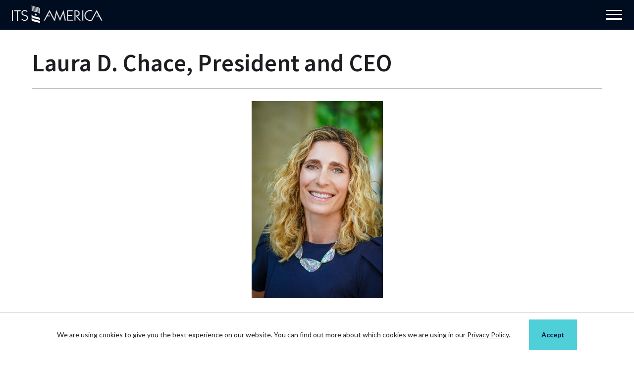

--- FILE ---
content_type: text/css
request_url: https://itsa.org/wp-content/themes/itsa-theme/assets/css/frontend/style.css?ver=6.2
body_size: 1934
content:
/* 
Theme Name: ITSA Theme 
Theme URL: https://itsa.org
Description: This is a WordPress child theme for ITS America's Blog 
Theme Author: Ike Baron Obi, BRN+OBI & Alan Laick
Author URL: https://itsa.org
Template: itsa-theme
Version: 1.0.0 
Text Domain: itsa-theme-child 
*/
.itsa-blog-entry-template-default article, .post-type-itsa-blog-entry article {
  background-repeat: no-repeat;
  background-size: 1px;
}

.page-id-13 a {
color: #fff !important;
}

.post-id-4047 .post-grid-block .item-grid .item {
  background: #00396b !important;
  background: var(--color-grid-item-background-fallback) !important;
  background: -webkit-gradient(linear, left bottom, left top, from(#002c52), to(#b8a4fb)) !important;
  background: linear-gradient(0deg, #002c52, #b8a4fb) !important;
  background: var(--color-grid-item-background) !important;
}

.blog-post-items .item-title a {
	text-decoration: none;
}

.blog-post-items .item-title a:hover {
	text-decoration: underline;
}

.blog-post-items .item {
	margin:30px 0 0;
}

@media (min-width: 800px) {
  .blog-post-items .item {
		display:flex;
	}
	.blog-post-items .item .post-image {
		width:23%; 
		margin:10px 2% 0 0;
	}
	
	.blog-post-items .item .post-content {
		width:75%;
	}
}

#mm-grid-filtered .item-grid .item .entry-tag {
  display: block;
}

#mm-grid-filter-results.show-six article {
  display: none;
}
#mm-grid-filter-results.show-six article:nth-child(-n+6) {
  display: block;
}

#mm-grid-filter-results.show-all article {
  display: block;
}

#mm-grid-filter-results.show-podcast article.video, #mm-grid-filter-results.show-podcast article.audio {
  display: none;
}

#mm-grid-filter-results.show-video article.podcast, #mm-grid-filter-results.show-video article.audio {
  display: none;
}

#mm-grid-filter-results.show-audio article.podcast, #mm-grid-filter-results.show-audio article.video {
  display: none;
}


/*.........New CSS...........*/
p.blue-callout {
	background-color: #001941;
	color: white;
}

.back_button{
    margin-bottom: 50px;
}

.woocommerce-page .entry-title{border-bottom:none;}

body.single-post .entry-content .wp-block-image {
    max-width: 1200px;
}

body.home .wp-block-cover.has-background-dim:not([class*=-background-color]) {
    background-color: transparent;
}

.wp-block-separator{
    border-top: 0;
    border-bottom: 0;
    height: 1px;
    background-color: #d4d4d4 !important;
}
.single-product.woocommerce div.product .product_title {
    font-size: 30px;
    border-bottom: 0;
}
.woocommerce-breadcrumb{display:none;}
.single-product .site-main {
    margin-top: 120px;
}
.woocommerce div.product p.price, .woocommerce div.product span.price{color: #001942;}

.woocommerce ul.products li.product .price {
    color: #001942;
    font-weight: 600;
    font-size: 1em;
}
.woocommerce ul.products li.product .woocommerce-loop-product__title{
    font-size: 1em;
    min-height: 55px;
}
body.single-product ul.products li.product .woocommerce-loop-product__title{
	min-height:auto;
}

.woocommerce #respond input#submit.alt, .woocommerce a.button.alt, .woocommerce button.button.alt, .woocommerce input.button.alt{
	background-color: #4fcfd8;
	color: #001942;
	border-radius: 0;
}
body.woocommerce .back_button a.button,
body.woocommerce-account .woocommerce-form-register__submit,
body.woocommerce-account .woocommerce-form-login__submit,
.woocommerce ul.products li.product .button {
    margin-top: 1em;
    background: #4fcfd8;
    color: #001942;
    border-radius: 0;
    height: 3.125rem;
    padding: 0 1.5rem;
    line-height: 3.125rem;
	margin-top: 5px;
}
.woocommerce a.button.loading::after{
    top: 0;
    right: 4px;
}
.woocommerce-message {
    border-top-color: #4fcfd8;
}
.woocommerce-message::before {
    color: #4fcfd8;
}

.single-product .related.products h2:first-child{
    font-size: 30px;
    line-height: 2;
    border-bottom: none;
    margin-bottom: 30px;
}

.single-product .product_meta{display:none;}
.single-product .woocommerce-tabs h2{
    font-size: 30px;
    padding-left: 0;
    margin-left: 0;
    margin-bottom: 20px;
}
.single-product .woocommerce-tabs p{
    padding-left: 0;
    margin-left: 0;
}

body.woocommerce .back_button a.button:hover,
body.woocommerce-account .woocommerce-form-register__submit:hover,
body.woocommerce-account .woocommerce-form-login__submit:hover,
.woocommerce #respond input#submit.alt:hover, .woocommerce a.button.alt:hover, .woocommerce button.button.alt:hover, .woocommerce input.button.alt:hover,
.woocommerce ul.products li.product .button:hover{
	background: #a3e6eb;
	color: #001942;
}
.woocommerce-form-login__rememberme{display:block;}

.wc-proceed-to-checkout .checkout-button.wc-forward:after,
body.woocommerce-account .woocommerce-form-register__submit:after,
body.woocommerce-account .woocommerce-form-login__submit:after,
.woocommerce ul.products li.product .button:not(.loading):after {
    width: 0.75rem;
    width: var(--space-sm);
    height: 0.75rem;
    height: var(--space-sm);
    margin-left: 0.375rem;
    margin-left: var(--space-xxs);
    vertical-align: middle;
    background-image: url("data:image/svg+xml;charset=utf-8,%3Csvg data-name='Arrow Right' xmlns='http://www.w3.org/2000/svg' viewBox='0 0 15 15'%3E%3Cpath data-name='Path 10' d='M7.5 0L6.136 1.364 11.3 6.526H0v1.948h11.3l-5.164 5.162L7.5 15 15 7.5z' fill='%23001940'/%3E%3C/svg%3E");
    content: "";
    display: inline-block;
    background-repeat: no-repeat;
    background-size: contain;
}
@media(max-width: 1330px){
	.site-header-content {
	    display: -webkit-box !important;
	    display: -ms-flexbox !important;
	    display: flex !important;
	    -webkit-box-align: center !important;
	    -ms-flex-align: center !important;
	    align-items: center !important;
	    -webkit-box-pack: justify !important;
	    -ms-flex-pack: justify !important;
	    justify-content: space-between !important;
	    margin: 0 1.5rem !important;
	    width: 100% !important;
	}
	.menu-toggle {
	    display: block !important;
	}
	.menu-toggled .main-navigation {
	    right: 0 !important;
	}
	.main-navigation {
	    width: 22rem !important;
	    display: block !important;
	    position: fixed !important;
	    top: 60px !important;
	    bottom: 0 !important;
	    right: -22rem !important;
	    z-index: 1 !important;
	    background: linear-gradient(0deg,rgba(0,26,64,0.95),rgba(0,19,51,0.95)) !important;
	    -webkit-transition: right .2s linear 0s !important;
	    transition: right .2s linear 0s !important;
	    overflow: scroll !important;
	}
	.header-nav {
	    margin: 0 !important;
	    padding: 0 !important;
	    list-style: none !important;
	    font-size: 1rem !important;
	    line-height: 1.7 !important;
	    color: #fff !important;
	    font-weight: 400 !important;
	}
	.header-nav li {
	    display: inline-block !important;
	    vertical-align: middle !important;
	    margin: 0 !important;
	    display: block !important;
	    padding: 0 !important;
	    border-bottom: 1px solid #6e6e6e !important;
	}
	.header-nav li a {
	    display: inline-block !important;
	    color: #fff !important;
	    text-decoration: none;
	    margin: 1.25rem !important;
	    padding: 1.25rem !important;
	    cursor: pointer !important;
	}
	.hidden-md{
		display: none !important;
	}
}

--- FILE ---
content_type: text/css
request_url: https://itsa.org/wp-content/themes/itsa-theme/dist/css/style.css?ver=1.0.0
body_size: 63402
content:
@import url(https://fonts.googleapis.com/css?family=Lato:400,700|Source+Sans+Pro:400,600,700&display=swap);
html{line-height:1.15;-webkit-text-size-adjust:100%}body{margin:0}main{display:block}h1{font-size:2em;margin:.67em 0}hr{-webkit-box-sizing:content-box;box-sizing:content-box;height:0;overflow:visible}pre{font-family:monospace,monospace;font-size:1em}a{background-color:transparent}abbr[title]{border-bottom:none;text-decoration:underline;-webkit-text-decoration:underline dotted;text-decoration:underline dotted}b,strong{font-weight:bolder}code,kbd,samp{font-family:monospace,monospace;font-size:1em}small{font-size:80%}sub,sup{font-size:75%;line-height:0;position:relative;vertical-align:baseline}sub{bottom:-.25em}sup{top:-.5em}img{border-style:none}button,input,optgroup,select,textarea{font-family:inherit;font-size:100%;line-height:1.15;margin:0}button,input{overflow:visible}button,select{text-transform:none}[type=button],[type=reset],[type=submit],button{-webkit-appearance:button}[type=button]::-moz-focus-inner,[type=reset]::-moz-focus-inner,[type=submit]::-moz-focus-inner,button::-moz-focus-inner{border-style:none;padding:0}[type=button]:-moz-focusring,[type=reset]:-moz-focusring,[type=submit]:-moz-focusring,button:-moz-focusring{outline:1px dotted ButtonText}fieldset{padding:.35em .75em .625em}legend{-webkit-box-sizing:border-box;box-sizing:border-box;color:inherit;display:table;max-width:100%;padding:0;white-space:normal}progress{vertical-align:baseline}textarea{overflow:auto}[type=checkbox],[type=radio]{-webkit-box-sizing:border-box;box-sizing:border-box;padding:0}[type=number]::-webkit-inner-spin-button,[type=number]::-webkit-outer-spin-button{height:auto}[type=search]{-webkit-appearance:textfield;outline-offset:-2px}[type=search]::-webkit-search-decoration{-webkit-appearance:none}::-webkit-file-upload-button{-webkit-appearance:button;font:inherit}details{display:block}summary{display:list-item}template{display:none}[hidden]{display:none}.glide{position:relative;width:100%;-webkit-box-sizing:border-box;box-sizing:border-box}.glide *{-webkit-box-sizing:inherit;box-sizing:inherit}.glide__slides,.glide__track{overflow:hidden}.glide__slides{position:relative;width:100%;list-style:none;-webkit-backface-visibility:hidden;backface-visibility:hidden;-webkit-transform-style:preserve-3d;transform-style:preserve-3d;-ms-touch-action:pan-Y;touch-action:pan-Y;padding:0;white-space:nowrap;display:-webkit-box;display:-ms-flexbox;display:flex;-ms-flex-wrap:nowrap;flex-wrap:nowrap;will-change:transform}.glide__slide,.glide__slides--dragging{-webkit-user-select:none;-moz-user-select:none;-ms-user-select:none;user-select:none}.glide__slide{width:100%;height:100%;-ms-flex-negative:0;flex-shrink:0;white-space:normal;-webkit-touch-callout:none;-webkit-tap-highlight-color:transparent}.glide__slide a{-webkit-user-select:none;user-select:none;-webkit-user-drag:none;-moz-user-select:none;-ms-user-select:none}.glide__arrows,.glide__bullets{-webkit-touch-callout:none;-webkit-user-select:none;-moz-user-select:none;-ms-user-select:none;user-select:none}.glide--rtl{direction:rtl}:root{--color-transparent:hsla(0,0,0,0);--color-black:#1c1c21;--color-white:#fff;--color-primary-darker:#000;--color-primary-dark:#000c1f;--color-primary:#001942;--color-primary-light:#002d75;--color-primary-lighter:#0041a8;--color-secondary-darker:#001e38;--color-secondary-dark:#002c52;--color-secondary:#00396b;--color-secondary-light:#004785;--color-secondary-lighter:#00549e;--color-accent-darker:#23979f;--color-accent-dark:#2cbec9;--color-accent:#4fcfd8;--color-accent-light:#79dbe2;--color-accent-lighter:#a3e6eb;--color-neutral-darkest:#6e6e6e;--color-neutral-darker:#878787;--color-neutral-dark:#a1a1a1;--color-neutral:#bababa;--color-neutral-light:#d4d4d4;--color-neutral-lighter:#ededed;--color-body-text:#1c1c21;--color-body-text:var(--color-black);--color-body-text-inverse:#fff;--color-body-text-inverse:var(--color-white);--color-header-text:#1c1c21;--color-header-text:var(--color-black);--color-header-text-inverse:#fff;--color-header-text-inverse:var(--color-white);--color-body-background:#fff;--color-body-background:var(--color-white);--color-success:green;--color-error:#e60000;--color-nav-text-solid:#fff;--color-nav-text-solid:var(--color-white);--color-nav-background-transparent:hsla(0,0,0,0);--color-nav-background-transparent:var(--color-transparent);--color-nav-background-solid:#000c1f;--color-nav-background-solid:var(--color-primary-dark);--color-nav-submenu-background:linear-gradient(0deg,rgba(0,26,64,0.95),rgba(0,19,51,0.95));--color-nav-submenu-background-fallback:rgba(0,26,64,0.95);--color-footer-background:linear-gradient(0deg,#000c1f,#001942);--color-footer-background:var(--color-grid-item-background-alt);--color-footer-background-fallback:#001942;--color-footer-background-fallback:var(--color-grid-item-background-alt-fallback);--color-footer-link:#fff;--color-footer-link:var(--color-white);--color-footer-link-alt:#4fcfd8;--color-footer-link-alt:var(--color-accent);--color-bullet:rgba(229,238,245,0.5);--color-bullet-active:#fff;--color-bullet-active:var(--color-white);--color-button-background:#4fcfd8;--color-button-background:var(--color-accent);--color-button-background-alt:#a3e6eb;--color-button-background-alt:var(--color-accent-lighter);--color-button-text:#001942;--color-button-text:var(--color-primary);--color-highlight:#001942;--color-highlight:var(--color-primary);--color-home-cover-background:linear-gradient(180deg,rgba(0,44,82,0.91),rgba(0,44,82,0.33) 8%,rgba(0,44,82,0) 16%,rgba(0,11,20,0) 70%,rgba(0,16,31,0.25) 85%,rgba(0,27,51,0.65));--color-home-cover-background-fallback:rgba(0,26,64,0.44);--color-cover-background:linear-gradient(180deg,rgba(0,20,51,0.25),rgba(0,4,10,0.55));--color-cover-background-fallback:rgba(0,12,31,0.24);--color-grid-item-background:linear-gradient(0deg,#002c52,#00396b);--color-grid-item-background:linear-gradient(0deg,var(--color-secondary-dark),var(--color-secondary));--color-grid-item-background-fallback:#00396b;--color-grid-item-background-fallback:var(--color-secondary);--color-grid-item-background-alt:linear-gradient(0deg,#000c1f,#001942);--color-grid-item-background-alt:linear-gradient(0deg,var(--color-primary-dark),var(--color-primary));--color-grid-item-background-alt-fallback:#001942;--color-grid-item-background-alt-fallback:var(--color-primary);--color-section-overlay-background:linear-gradient(180deg,transparent,rgba(0,11,20,0.54) 30%,rgba(0,14,26,0.83));--color-section-overlay-background-fallback:rgba(0,11,20,0.54);--color-section-overlay-background-horizontal:linear-gradient(90deg,#000e1a,#000e1a 30%,rgba(0,11,20,0.54) 50%,transparent 80%);--color-section-overlay-background-horizontal-reverse:linear-gradient(-90deg,#000e1a,rgba(0,14,26,0.85) 30%,rgba(0,11,20,0.65) 60%,transparent 90%);--color-partner-overlay-background-lg:linear-gradient(180deg,rgba(0,0,0,0.85),rgba(0,14,26,0.85));--color-tweet-background:linear-gradient(180deg,#256dad,#1a6eb7);--color-tweet-background-fallback:#256dad}:root{--text-base-size:0.875rem;--text-scale-ratio:1.2;--text-xs:0.60763889rem;--text-xs:calc(var(--text-base-size)/var(--text-scale-ratio)/var(--text-scale-ratio));--text-sm:0.72916667rem;--text-sm:calc(var(--text-xs)*var(--text-scale-ratio));--text-md:0.875rem;--text-md:calc(var(--text-sm)*var(--text-scale-ratio));--text-lg:1.05rem;--text-lg:calc(var(--text-md)*var(--text-scale-ratio));--text-xl:1.26rem;--text-xl:calc(var(--text-lg)*var(--text-scale-ratio));--text-xxl:1.512rem;--text-xxl:calc(var(--text-xl)*var(--text-scale-ratio));--text-xxxl:1.8144rem;--text-xxxl:calc(var(--text-xxl)*var(--text-scale-ratio));--text-xxxxl:2.17728rem;--text-xxxxl:calc(var(--text-xxxl)*var(--text-scale-ratio));--space-unit:1rem;--space-xxxxs:0.125rem;--space-xxxxs:calc(0.125*var(--space-unit));--space-xxxs:0.25rem;--space-xxxs:calc(0.25*var(--space-unit));--space-xxs:0.375rem;--space-xxs:calc(0.375*var(--space-unit));--space-xs:0.5rem;--space-xs:calc(0.5*var(--space-unit));--space-sm:0.75rem;--space-sm:calc(0.75*var(--space-unit));--space-md:1.25rem;--space-md:calc(1.25*var(--space-unit));--space-lg:2rem;--space-lg:calc(2*var(--space-unit));--space-xl:3.25rem;--space-xl:calc(3.25*var(--space-unit));--space-xxl:5.25rem;--space-xxl:calc(5.25*var(--space-unit));--space-xxxl:8.5rem;--space-xxxl:calc(8.5*var(--space-unit));--space-xxxxl:13.75rem;--space-xxxxl:calc(13.75*var(--space-unit))}@media (min-width:48em){:root{--text-base-size:1rem;--text-scale-ratio:1.25;--space-unit:1.25rem}}:root{--component-padding:1.25rem;--component-padding:var(--space-md);--max-width:100%;--max-content-width:100%}@media (min-width:48em){:root{--max-width:1860px;--max-content-width:1200px}}:root{--font-primary:"Lato","Arial",sans-serif;--font-secondary:"Source Sans Pro","Arial",sans-serif;--body-line-height:1.7;--heading-line-height:1.3}.font-primary{font-family:Lato,Arial,sans-serif;font-family:var(--font-primary)}.font-secondary{font-family:Source Sans Pro,Arial,sans-serif;font-family:var(--font-secondary)}.full-width{width:100%;height:auto}.no-max-width{max-width:none!important}.h-centered{position:absolute;-webkit-transform:translateX(-50%);transform:translateX(-50%);left:50%}.v-centered{position:absolute;-webkit-transform:translateY(-50%);transform:translateY(-50%);top:50%}.uppercase{text-transform:uppercase}.lowercase{text-transform:lowercase}.hidden,.hidden-sm{display:none}@media (min-width:48em){.restricted-width>*{padding-right:20%}.hidden-sm{display:inline;display:initial}.hidden-md{display:none}}@media (min-width:64em){.restricted-width>*{padding-right:25%}.hidden-md{display:inline;display:initial}.hidden-lg{display:none}}.align-left{text-align:left}.align-right{text-align:right}.align-center{text-align:center}.no-padding{padding:0!important}.no-padding-left{padding-left:0!important}.no-padding-right{padding-right:0!important}.no-padding-top{padding-top:0!important}.no-padding-bottom{padding-bottom:0!important}.no-margin{margin:0!important}.no-margin-left{margin-left:0!important}.no-margin-right{margin-right:0!important}.no-margin-top{margin-top:0!important}.no-margin-bottom{margin-bottom:0!important}.display-block{display:block}.display-inline{display:inline}.display-inline-block{display:inline-block}.font-weight-300{font-weight:300}.font-weight-400{font-weight:400}.font-weight-600{font-weight:600}.font-weight-700{font-weight:700}.color-white{color:#fff;color:var(--color-white)}.color-black{color:#1c1c21;color:var(--color-black)}.color-primary{color:#001942;color:var(--color-primary)}.color-secondary{color:#00396b;color:var(--color-secondary)}.color-accent{color:#4fcfd8;color:var(--color-accent)}.color-neutral{color:#bababa;color:var(--color-neutral)}*,:after,:before{-webkit-box-sizing:border-box;box-sizing:border-box}br:empty{display:block}html{font-size:100%}body{background:#fff;background:var(--color-white)}hr{background-color:#d4d4d4;background-color:var(--color-neutral-light);border:0;height:1px;margin-bottom:.5rem;margin-bottom:var(--space-xs)}img{height:auto;max-width:100%}figure{margin:1em 0}table{margin:0 0 .5rem;margin:0 0 var(--space-xs);width:100%}a{text-decoration:underline;cursor:pointer}a,a:visited{color:#1c1c21;color:var(--color-body-text)}a:active,a:focus,a:hover{text-decoration:none;color:#1c1c21;color:var(--color-body-text)}a:focus{outline:thin dotted}a:active,a:hover{outline:0}.has-background-dim li>a,.has-background-dim p>a,.has-background li>a,.has-background p>a{color:#fff;color:var(--color-body-text-inverse)}.has-background-dim li>a:active,.has-background-dim li>a:focus,.has-background-dim li>a:hover,.has-background-dim li>a:visited,.has-background-dim p>a:active,.has-background-dim p>a:focus,.has-background-dim p>a:hover,.has-background-dim p>a:visited,.has-background li>a:active,.has-background li>a:focus,.has-background li>a:hover,.has-background li>a:visited,.has-background p>a:active,.has-background p>a:focus,.has-background p>a:hover,.has-background p>a:visited{color:#fff;color:var(--color-body-text-inverse)}.single article.has-background li>a,.single article.has-background p>a{color:#1c1c21;color:var(--color-body-text);text-decoration:underline;cursor:pointer}.single article.has-background li>a:visited,.single article.has-background p>a:visited{color:#1c1c21;color:var(--color-body-text)}.single article.has-background li>a:active,.single article.has-background li>a:focus,.single article.has-background li>a:hover,.single article.has-background p>a:active,.single article.has-background p>a:focus,.single article.has-background p>a:hover{text-decoration:none;color:#1c1c21;color:var(--color-body-text)}.single article.has-background li>a:focus,.single article.has-background p>a:focus{outline:thin dotted}.single article.has-background li>a:active,.single article.has-background li>a:hover,.single article.has-background p>a:active,.single article.has-background p>a:hover{outline:0}body{font-family:Lato,Arial,sans-serif;font-family:var(--font-primary);font-size:.875rem;font-size:var(--text-md);line-height:1.7;line-height:var(--body-line-height);color:#1c1c21;color:var(--color-body-text)}h1,h2,h3,h4,h5,h6{font-family:Source Sans Pro,Arial,sans-serif;font-family:var(--font-secondary);font-weight:700;line-height:1.3;line-height:var(--heading-line-height);margin:.75rem 0 .5rem;margin:var(--space-sm) 0 var(--space-xs)}h1 :not(.has-text-color),h2 :not(.has-text-color),h3 :not(.has-text-color),h4 :not(.has-text-color),h5 :not(.has-text-color),h6 :not(.has-text-color){color:#1c1c21;color:var(--color-header-text)}h1 .has-white-color,h2 .has-white-color,h3 .has-white-color,h4 .has-white-color,h5 .has-white-color,h6 .has-white-color{color:#fff;color:var(--color-white)}.heading-1,h1{font-size:2.17728rem;font-size:var(--text-xxxxl);line-height:1.1;font-weight:600;margin-top:0}.heading-1:first-child,h1:first-child{margin-top:0}.heading-2,h2{font-size:1.8144rem;font-size:var(--text-xxxl);font-weight:600}.heading-2:first-child,h2:first-child{margin-top:0}.featured-event-block article .header-block .entry-title,.featured-post-grid-block .featured-post-grid-outer-grid article.top-post .featured-post-grid-title,.heading-3,.post-slider-block article .entry-title,.post-slider-block article .header-block .entry-title,h3{font-size:1.512rem;font-size:var(--text-xxl)}.featured-event-block article .header-block .entry-title:first-child,.featured-post-grid-block .featured-post-grid-outer-grid article.top-post .featured-post-grid-title:first-child,.heading-3:first-child,.post-slider-block article .entry-title:first-child,h3:first-child{margin-top:0}.entry-content.content-none p,.featured-event-block .item-grid .item .item-title,.featured-post-grid-block .featured-post-grid-outer-grid article .featured-post-grid-title,.header-block article .featured-post-title,.heading-4,.multimedia-grid-block .item-grid .item .item-title,.post-grid-block .item-grid .item .item-title,.priority-block .priority-file-name,.related-posts .item-grid .item .item-title,h4{font-size:1.26rem;font-size:var(--text-xl);line-height:1.3;line-height:var(--heading-line-height)}.entry-content.content-none p:first-child,.featured-event-block .item-grid .item .item-title:first-child,.featured-post-grid-block .featured-post-grid-outer-grid article .featured-post-grid-title:first-child,.header-block article .featured-post-title:first-child,.heading-4:first-child,.multimedia-grid-block .item-grid .item .item-title:first-child,.post-grid-block .item-grid .item .item-title:first-child,.priority-block .priority-file-name:first-child,.related-posts .item-grid .item .item-title:first-child,h4:first-child{margin-top:0}.featured-event-block article .header-block .tagline,.heading-5,.post-slider-block article .header-block .tagline,h5{font-size:1.05rem;font-size:var(--text-lg);line-height:1.3;line-height:var(--heading-line-height)}.featured-event-block article .header-block .tagline:first-child,.heading-5:first-child,.post-slider-block article .header-block .tagline:first-child,h5:first-child{margin-top:0}.heading-6,h6{font-size:.875rem;font-size:var(--text-md);line-height:1.3;line-height:var(--heading-line-height)}.heading-6:first-child,h6:first-child{margin-top:0}.paragraph,.site-footer li,.site-footer p,p{font-weight:400;margin-top:0;margin-bottom:1.25rem;margin-bottom:var(--space-md)}.paragraph,.site-footer li,.site-footer p,ol,p,ul{font-family:Lato,Arial,sans-serif;font-family:var(--font-primary);font-size:.875rem;font-size:var(--text-md);line-height:1.7;line-height:var(--body-line-height)}ol,ul{padding:0 3.25rem;padding:0 calc(var(--component-padding) + var(--space-lg));margin:0 0 1.25rem;margin:0 0 var(--space-md);list-style:disc}ol li,ul li{margin-bottom:.75rem;margin-bottom:var(--space-sm);list-style:inherit}ol{list-style:decimal}blockquote{font-family:Lato,Arial,sans-serif;font-family:var(--font-primary);display:block;font-size:.875rem;font-size:var(--text-md);line-height:1.7;line-height:var(--body-line-height);font-weight:400;margin:0 auto;padding:0 3.25rem;padding:0 calc(var(--component-padding) + var(--space-lg))}blockquote:before{float:left;margin-left:-2rem;margin-left:calc(var(--space-lg)*-1);margin-top:.25rem;margin-top:var(--space-xxxs);background-image:url("data:image/svg+xml;charset=utf-8,%3Csvg xmlns='http://www.w3.org/2000/svg' viewBox='0 0 36 24.996'%3E%3Cpath data-name='Path 534' d='M31.522 24.996a12.521 12.521 0 01-3.962-8.117 8.439 8.439 0 10-8.43-8.819q-.029.558-.016 1.1c.16 6.957 5.46 14.365 12.408 15.836zM.004 9.161q-.013-.543.016-1.1a8.439 8.439 0 118.43 8.819 12.523 12.523 0 003.962 8.117C5.459 23.525.162 16.117.004 9.161z'/%3E%3C/svg%3E")}cite,figcaption{font-family:Lato,Arial,sans-serif;font-family:var(--font-primary)}figcaption{margin:.75rem 0 0;margin:var(--space-sm) 0 0}.entry-content ol.entry-categories li,.entry-content ul.entry-categories li,.entry-meta,.entry-meta-social>.entry-meta-text,.entry-tag,.md-caps,.people-grid-block .item-grid .item .caption.title,.section-title-wrapper .section-subtitle,.small-caps,.tweets-block .item-grid .item .tweet-date,.wp-block-ninja-forms-form .nf-form-fields-required,cite,figcaption{font-size:.72916667rem;font-size:var(--text-sm);line-height:1.5;font-weight:400;text-transform:uppercase}.md-caps{font-size:.875rem;font-size:var(--text-md);line-height:1.7;line-height:var(--body-line-height)}.inverse-color h1,.inverse-color h2,.inverse-color h3,.inverse-color h4,.inverse-color h5,.inverse-color h6{color:#fff;color:var(--color-header-text-inverse)}.inverse-color blockquote,.inverse-color cite,.inverse-color li,.inverse-color p,.inverse-color span,.inverse-color td,.inverse-color time{color:#fff;color:var(--color-body-text-inverse)}.inverse-color blockquote:before{background-image:url("data:image/svg+xml;charset=utf-8,%3Csvg xmlns='http://www.w3.org/2000/svg' viewBox='0 0 36 24.996'%3E%3Cpath data-name='Path 534' d='M31.522 24.996a12.521 12.521 0 01-3.962-8.117 8.439 8.439 0 10-8.43-8.819q-.029.558-.016 1.1c.16 6.957 5.46 14.365 12.408 15.836zM.004 9.161q-.013-.543.016-1.1a8.439 8.439 0 118.43 8.819 12.523 12.523 0 003.962 8.117C5.459 23.525.162 16.117.004 9.161z' fill='%23fff'/%3E%3C/svg%3E")}.muted,.section-title-wrapper .section-subtitle{color:#6e6e6e;color:var(--color-neutral-darkest)}.highlight,.highlight-primary{display:inline;font-weight:400;line-height:2.08;line-height:calc(var(--heading-line-height)*1.6);padding:.5rem 0;padding:var(--space-xs) 0;-webkit-box-decoration-break:clone;box-decoration-break:clone;-webkit-box-shadow:1.25rem 0 0 #001942,-1.25rem 0 0 #001942;box-shadow:1.25rem 0 0 #001942,-1.25rem 0 0 #001942;-webkit-box-shadow:var(--space-md) 0 0 var(--color-primary),calc(var(--space-md)*-1) 0 0 var(--color-primary);box-shadow:var(--space-md) 0 0 var(--color-primary),calc(var(--space-md)*-1) 0 0 var(--color-primary)}.highlight-primary{color:#fff;color:var(--color-white);background:#001942;background:var(--color-primary)}.hrule,hr{margin:1.25rem 0;margin:var(--space-md) 0;width:33%}.wp-block-button .wp-block-button__link,.wp-block-file a.wp-block-file__button,.wp-block-ninja-forms-form .nf-field-element input[type=button],body #moove_gdpr_cookie_info_bar.moove-gdpr-light-scheme .moove-gdpr-info-bar-container .moove-gdpr-info-bar-content a.mgbutton,body #moove_gdpr_cookie_info_bar.moove-gdpr-light-scheme .moove-gdpr-info-bar-container .moove-gdpr-info-bar-content button.mgbutton,button{background:#4fcfd8;background:var(--color-button-background);border:0;border-radius:0;width:auto;height:3.125rem;height:calc(var(--space-md)*2.5);padding:0 1.25rem;padding:0 var(--space-md);color:#001942;color:var(--color-button-text);font-family:Lato,Arial,sans-serif;font-family:var(--font-primary);line-height:3.125rem;line-height:calc(var(--space-md)*2.5);font-weight:700;cursor:pointer;position:relative;-webkit-transition:background-color .2s linear 0s;transition:background-color .2s linear 0s}.wp-block-button .wp-block-button__link:focus,.wp-block-button .wp-block-button__link:hover,.wp-block-file a.wp-block-file__button:focus,.wp-block-file a.wp-block-file__button:hover,.wp-block-ninja-forms-form .nf-field-element input:focus[type=button],.wp-block-ninja-forms-form .nf-field-element input:hover[type=button],body #moove_gdpr_cookie_info_bar.moove-gdpr-light-scheme .moove-gdpr-info-bar-container .moove-gdpr-info-bar-content a.mgbutton:focus,body #moove_gdpr_cookie_info_bar.moove-gdpr-light-scheme .moove-gdpr-info-bar-container .moove-gdpr-info-bar-content a.mgbutton:hover,body #moove_gdpr_cookie_info_bar.moove-gdpr-light-scheme .moove-gdpr-info-bar-container .moove-gdpr-info-bar-content button.mgbutton:focus,body #moove_gdpr_cookie_info_bar.moove-gdpr-light-scheme .moove-gdpr-info-bar-container .moove-gdpr-info-bar-content button.mgbutton:hover,button:focus,button:hover{background:#a3e6eb;background:var(--color-button-background-alt)}input,label,optgroup,select,textarea{font-family:Lato,Arial,sans-serif;font-family:var(--font-primary);font-size:.875rem;font-size:var(--text-md);line-height:1.7;line-height:var(--body-line-height);color:#1c1c21;color:var(--color-body-text)}label{display:block;margin:0 0 .375rem;margin:0 0 var(--space-xxs)}label .label-inline{margin-right:.5rem;margin-right:var(--space-xs)}.wp-block-cover label{color:#fff;color:var(--color-white)}input{color:#6e6e6e;color:var(--color-neutral-darkest);width:auto;max-width:100%;height:3.125rem;height:calc(var(--space-md)*2.5);min-height:unset;padding:0 .75rem;padding:0 var(--space-sm);margin:0 0 .5rem;margin:0 0 var(--space-xs);-webkit-box-sizing:border-box;box-sizing:border-box;background-color:#fff;background-color:var(--color-white);border:1px solid #bababa;border:1px solid var(--color-neutral);border-radius:0;vertical-align:middle}input:hover{border-color:#a1a1a1;border-color:var(--color-neutral-dark)}input:focus{border-color:#a1a1a1;border-color:var(--color-neutral-dark);color:#1c1c21;color:var(--color-body-text)}input[type=checkbox],input[type=radio]{height:auto;min-height:1rem;display:inline-block;margin-right:.5rem;margin-right:var(--space-xs)}input[type=checkbox]+label,input[type=radio]+label{display:inline-block;vertical-align:middle;margin-right:.5rem;margin-right:var(--space-xs)}input[type=submit]{border:0;background-color:#4fcfd8;background-color:var(--color-button-background);min-width:3.25rem;min-width:var(--space-xl);color:#001942;color:var(--color-button-text);cursor:pointer;-webkit-transition:background-color .2s ease 0;transition:background-color .2s ease 0}input[type=submit]:focus,input[type=submit]:hover{color:#001942;color:var(--color-button-text);background-color:#a3e6eb;background-color:var(--color-button-background-alt)}select{display:block;color:#6e6e6e;color:var(--color-neutral-darkest);width:auto;max-width:100%;height:auto;min-height:unset;margin:0 0 .5rem;margin:0 0 var(--space-xs);padding:.25rem 2rem .25rem .75rem;padding:var(--space-xxxs) var(--space-lg) var(--space-xxxs) var(--space-sm);-webkit-box-sizing:border-box;box-sizing:border-box;border:1px solid #bababa;border:1px solid var(--color-neutral);border-radius:0;-moz-appearance:none;-webkit-appearance:none;appearance:none;background-color:#fff;background-color:var(--color-white);background-image:url("data:image/svg+xml;charset=utf-8,%3Csvg xmlns='http://www.w3.org/2000/svg' width='23.115' height='15'%3E%3Cpath d='M11.557 15L0 3.443 3.443 0l8.115 8.115L19.672 0l3.443 3.443z' fill='%23001940'/%3E%3C/svg%3E");background-repeat:no-repeat;background-position:right .75rem top 50%,0 0;background-position:right var(--space-sm) top 50%,0 0;background-size:.5rem auto;background-size:var(--space-xs) auto;-webkit-transition:border-color .2s ease 0;transition:border-color .2s ease 0}select::-ms-expand{display:none}select:hover{border-color:#a1a1a1;border-color:var(--color-neutral-dark)}select:focus{border-color:#a1a1a1;border-color:var(--color-neutral-dark);color:#1c1c21;color:var(--color-body-text)}select.select-inline{display:inline-block}select.select-inline+.select-inline{margin-left:.75rem;margin-left:var(--space-sm)}select option{font-weight:400}textarea{padding:0 .75rem;padding:0 var(--space-sm)}.wp-block-ninja-forms-form{margin-top:2rem;margin-top:var(--space-lg)}.wp-block-ninja-forms-form .nf-form-fields-required{margin-bottom:.75rem;margin-bottom:var(--space-sm)}.wp-block-ninja-forms-form .nf-field-element input,.wp-block-ninja-forms-form .nf-field-element select{height:2.5rem;height:calc(var(--space-md)*2)}.wp-block-ninja-forms-form .nf-after-field .nf-error-msg{background:#fff;background:var(--color-white);padding:0 10px;width:100%;border:1px solid #e80000}.wp-block-ninja-forms-form .nf-response-msg{background:#fff;background:var(--color-white);padding:1.25rem;padding:var(--component-padding)}.wp-block-ninja-forms-form .nf-response-msg p{color:green;color:var(--color-success);font-weight:700;margin-bottom:0}@media (min-width:48em){.label-inline-md{margin-right:.5rem;margin-right:var(--space-xs)}.label-inline-md,.select-inline-md{display:inline-block}.select-inline-md+.select-inline-md{margin-left:.75rem;margin-left:var(--space-sm)}}@media (min-width:64em){#nf-form-3-cont nf-fields-wrap{display:-webkit-box;display:-ms-flexbox;display:flex;-ms-flex-wrap:wrap;flex-wrap:wrap}#nf-form-3-cont nf-fields-wrap nf-field{-ms-flex-preferred-size:calc(50% - 0.625rem);flex-basis:calc(50% - 0.625rem);-ms-flex-preferred-size:calc(50% - var(--component-padding)/2);flex-basis:calc(50% - var(--component-padding)/2)}#nf-form-3-cont nf-fields-wrap nf-field:nth-child(2n){margin-left:1.25rem;margin-left:var(--component-padding)}#nf-form-3-cont nf-fields-wrap nf-field:last-child,#nf-form-3-cont nf-fields-wrap nf-field:nth-last-child(2),#nf-form-3-cont nf-fields-wrap nf-field:nth-last-child(3){-ms-flex-preferred-size:100%;flex-basis:100%;margin-left:0}}.image-placeholder{width:100%;height:0;background-repeat:no-repeat;background-size:cover;padding-bottom:67%;margin-bottom:1.25rem;margin-bottom:var(--space-md);display:none}.has-arrow-down:after,.has-arrow-left:before,.has-arrow-play:after,.has-arrow-right:after,.has-arrow-up:after,.has-arrow:after,.has-icon-check:before,.icon:after,.posts-navigation .nav-links>div.nav-next a:after,.posts-navigation .nav-links>div.nav-previous a:after,.posts-navigation .nav-links>div.nav-previous a:before,.wp-block-button .wp-block-button__link:after,blockquote:before{content:"";display:inline-block;background-repeat:no-repeat;background-size:contain;width:1.25rem;width:var(--component-padding);height:1.25rem;height:var(--component-padding)}.has-arrow,.has-icon,.has-icon-check,.header-nav li.menu-item-has-children>a,.header-nav li.menu-item-has-children>a:after,.icon,.posts-navigation .nav-links>div.nav-next a,.posts-navigation .nav-links>div.nav-previous a,blockquote{vertical-align:middle;position:relative}.has-icon-check{margin-bottom:.375rem;margin-bottom:var(--space-xxs)}.has-icon-check:before{width:.75rem;width:var(--space-sm);height:.75rem;height:var(--space-sm);margin-right:.375rem;margin-right:var(--space-xxs);vertical-align:middle;background-image:url("data:image/svg+xml;charset=utf-8,%3Csvg xmlns='http://www.w3.org/2000/svg' width='16' height='16'%3E%3Cpath fill='none' d='M0 0h16v16H0z'/%3E%3Cpath d='M6.345 13.034L0 6.69 1.287 5.4l5.058 4.968L14.713 2 16 3.287z' fill='%23fff'/%3E%3C/svg%3E")}.has-arrow,.posts-navigation .nav-links>div.nav-next a,.posts-navigation .nav-links>div.nav-previous a{display:inline-block}.has-arrow-down:after,.has-arrow-left:before,.has-arrow-play:after,.has-arrow-right:after,.has-arrow-up:after,.has-arrow:after,.posts-navigation .nav-links>div.nav-next a:after,.posts-navigation .nav-links>div.nav-previous a:after,.posts-navigation .nav-links>div.nav-previous a:before,.wp-block-button .wp-block-button__link:after{width:.75rem;width:var(--space-sm);height:.75rem;height:var(--space-sm);margin-left:.375rem;margin-left:var(--space-xxs);vertical-align:middle}.has-arrow-down:after,.has-arrow-left:before,.has-arrow-right:after,.has-arrow-up:after,.posts-navigation .nav-links>div.nav-next a:after,.posts-navigation .nav-links>div.nav-previous a:before,.wp-block-button .wp-block-button__link:after{background-image:url("data:image/svg+xml;charset=utf-8,%3Csvg data-name='Arrow Right' xmlns='http://www.w3.org/2000/svg' viewBox='0 0 15 15'%3E%3Cpath data-name='Path 10' d='M7.5 0L6.136 1.364 11.3 6.526H0v1.948h11.3l-5.164 5.162L7.5 15 15 7.5z' fill='%23001940'/%3E%3C/svg%3E")}.has-arrow-left:before,.posts-navigation .nav-links>div.nav-previous a:before{margin-left:0;margin-right:.375rem;margin-right:var(--space-xxs);-webkit-transform:rotate(180deg);transform:rotate(180deg)}.has-arrow-left:after{display:none}.has-arrow-down:after{-webkit-transform:rotate(90deg);transform:rotate(90deg)}.has-arrow-up:after{-webkit-transform:rotate(-90deg);transform:rotate(-90deg)}.has-arrow-play:after{width:1.25rem;width:var(--space-md);height:1.25rem;height:var(--space-md);background-image:url("data:image/svg+xml;charset=utf-8,%3Csvg xmlns='http://www.w3.org/2000/svg' viewBox='0 0 25 25'%3E%3Cpath d='M17 12.501l-7-4.5v9z' fill='%23001940'/%3E%3Cg fill='none' stroke='%23001940'%3E%3Ccircle cx='12.5' cy='12.5' r='12.5' stroke='none'/%3E%3Ccircle cx='12.5' cy='12.5' r='12'/%3E%3C/g%3E%3C/svg%3E")}.icon{display:inline-block}.icon:after{display:block}.icon:hover{text-decoration:none!important}.icon+.icon{margin-left:.75rem;margin-left:var(--space-sm)}.twitter-icon:after{width:1.5316rem;width:calc(2.188*var(--text-base-size)*0.8);height:1.2691rem;height:calc(1.813*var(--text-base-size)*0.8);background-position:50%;background-image:url("data:image/svg+xml;charset=utf-8,%3Csvg xmlns='http://www.w3.org/2000/svg' viewBox='0 0 36.986 30'%3E%3Cpath data-name='Path 36' d='M11.712 30c13.973 0 21.575-11.507 21.575-21.575V7.4a16.7 16.7 0 003.7-3.9 17.057 17.057 0 01-4.315 1.233A8 8 0 0035.96.623a18.847 18.847 0 01-4.726 1.849A7.338 7.338 0 0025.685 0a7.72 7.72 0 00-7.6 7.6 4.006 4.006 0 00.205 1.644A21.244 21.244 0 012.671 1.233a7.869 7.869 0 00-1.027 3.9 8.164 8.164 0 003.288 6.37 6.927 6.927 0 01-3.493-1.027 7.51 7.51 0 006.164 7.4 6.335 6.335 0 01-2.055.205 3.5 3.5 0 01-1.438-.205 7.784 7.784 0 007.19 5.343 15.514 15.514 0 01-9.452 3.288A5.689 5.689 0 010 26.3 19.4 19.4 0 0011.712 30' fill='%23fff' fill-rule='evenodd'/%3E%3C/svg%3E")}.facebook-icon:after{width:.7rem;width:calc(var(--text-base-size)*0.8);height:1.3125rem;height:calc(1.875*var(--text-base-size)*0.8);background-position:50%;background-image:url("data:image/svg+xml;charset=utf-8,%3Csvg xmlns='http://www.w3.org/2000/svg' viewBox='0 0 15.667 30'%3E%3Cpath data-name='Path 35' d='M10.167 30V16.333h4.667L15.5 11h-5.333V7.667c0-1.5.5-2.667 2.667-2.667h2.833V.167C15 .167 13.333 0 11.5 0c-4 0-6.833 2.5-6.833 7v4H0v5.333h4.667V30z' fill='%23fff' fill-rule='evenodd'/%3E%3C/svg%3E")}.instagram-icon:after{width:1.225rem;width:calc(1.75*var(--text-base-size)*0.8);height:1.225rem;height:calc(1.75*var(--text-base-size)*0.8);background-position:50%;background-image:url("data:image/svg+xml;charset=utf-8,%3Csvg xmlns='http://www.w3.org/2000/svg' viewBox='0 0 30 30'%3E%3Cpath data-name='Path 3' d='M15 2.667a45.993 45.993 0 016 .167 7.73 7.73 0 012.833.5 5.853 5.853 0 012.833 2.833A7.73 7.73 0 0127.167 9c0 1.5.167 2 .167 6a45.993 45.993 0 01-.167 6 7.73 7.73 0 01-.5 2.833 5.853 5.853 0 01-2.833 2.833 7.73 7.73 0 01-2.833.5c-1.5 0-2 .167-6 .167a45.993 45.993 0 01-6-.167 7.73 7.73 0 01-2.833-.5 5.853 5.853 0 01-2.833-2.833A7.73 7.73 0 012.833 21c0-1.5-.167-2-.167-6a45.993 45.993 0 01.167-6 7.73 7.73 0 01.5-2.833A5.986 5.986 0 014.5 4.5a2.818 2.818 0 011.667-1.167A7.73 7.73 0 019 2.833a45.993 45.993 0 016-.167M15 0a49.245 49.245 0 00-6.167.167 10.289 10.289 0 00-3.666.666A6.525 6.525 0 002.5 2.5 6.525 6.525 0 00.833 5.167a7.594 7.594 0 00-.666 3.666A49.245 49.245 0 000 15a49.245 49.245 0 00.167 6.167 10.289 10.289 0 00.667 3.667A6.525 6.525 0 002.5 27.5a6.524 6.524 0 002.667 1.667 10.289 10.289 0 003.667.667A49.246 49.246 0 0015 30a49.246 49.246 0 006.167-.167 10.289 10.289 0 003.667-.667 6.992 6.992 0 004.333-4.333 10.289 10.289 0 00.667-3.667C29.833 19.5 30 19 30 15a49.246 49.246 0 00-.167-6.167 10.289 10.289 0 00-.667-3.667A6.524 6.524 0 0027.5 2.5 6.525 6.525 0 0024.833.833a10.289 10.289 0 00-3.666-.666A49.245 49.245 0 0015 0m0 7.333A7.543 7.543 0 007.333 15 7.667 7.667 0 1015 7.333M15 20a4.911 4.911 0 01-5-5 4.911 4.911 0 015-5 4.911 4.911 0 015 5 4.911 4.911 0 01-5 5m8-14.833A1.833 1.833 0 1024.833 7 1.85 1.85 0 0023 5.167' fill='%23fff' fill-rule='evenodd'/%3E%3C/svg%3E")}.loader-icon{display:inline-block;width:2rem;width:var(--space-lg);height:2rem;height:var(--space-lg);margin:.5rem .25rem;margin:var(--space-xs) var(--space-xxxs);vertical-align:middle;opacity:1;-webkit-transition:opacity .4s ease;transition:opacity .4s ease}.loader-icon.hidden{opacity:0}.loader-icon:after{content:" ";display:block;width:1.25rem;width:calc(var(--space-lg) - var(--space-sm));height:1.25rem;height:calc(var(--space-lg) - var(--space-sm));margin:.375rem;margin:calc(var(--space-sm)/2);border-radius:50%;border:.25rem solid #bababa;border:var(--space-xxxs) solid var(--color-neutral);border-color:#bababa hsla(0,0,0,0) #bababa hsla(0,0,0,0);border-color:var(--color-neutral) var(--color-transparent) var(--color-neutral) var(--color-transparent);-webkit-animation:loader-icon-animation 1.2s linear infinite;animation:loader-icon-animation 1.2s linear infinite}[class*=icon-style-]{position:relative;padding-right:5.25rem;padding-right:calc(var(--space-xl) + var(--component-padding) + var(--space-sm))}[class*=icon-style-]:after{content:"";background-size:contain;background-position:100% 100%;background-repeat:no-repeat;width:3.25rem;width:var(--space-xl);height:4.0625rem;height:calc(var(--space-xl)*1.25);position:absolute;bottom:1.25rem;bottom:var(--component-padding);right:1.25rem;right:var(--component-padding)}.pad-bottom-for-icon{padding-bottom:3.25rem;padding-bottom:var(--space-xl)}.icon-style-thought:after{background-image:url("data:image/svg+xml;charset=utf-8,%3Csvg xmlns='http://www.w3.org/2000/svg' width='110.188' height='115'%3E%3Cpath d='M71.001 96.333a1.817 1.817 0 01-1.667-1.833l.167-2.167a28.426 28.426 0 018.167-16.167 31.47 31.47 0 00-1.167-45.833 32.034 32.034 0 00-53.167 19.5 31 31 0 009.5 26.833 25.48 25.48 0 017.833 17.333v.667a1.813 1.813 0 01-1.5 1.833 1.953 1.953 0 01-1.833-1.5v-.667a23.286 23.286 0 00-6.833-15.167 34.039 34.039 0 01-10.5-29.667 35.355 35.355 0 0158.667-21.5 34.785 34.785 0 0111.667 26 34.271 34.271 0 01-10.334 24.668 24.644 24.644 0 00-7.167 14.167L72.667 95a1.646 1.646 0 01-1.666 1.333zM55 11.333a1.575 1.575 0 01-1.667-1.666v-8a1.667 1.667 0 013.333 0v8A1.67 1.67 0 0155 11.333zM108.667 63.5h-7a1.667 1.667 0 110-3.333h6.833a1.575 1.575 0 011.667 1.667 1.451 1.451 0 01-1.5 1.666zM94.5 29.333a1.513 1.513 0 01-1.167-.5 1.611 1.611 0 010-2.333l5.5-5.167a1.65 1.65 0 012.333 2.333l-5.5 5.167a1.513 1.513 0 01-1.166.5zM14.833 29.5a1.513 1.513 0 01-1.167-.5L9 24.333A1.65 1.65 0 0111.333 22L16 26.667A1.611 1.611 0 0116 29a1.513 1.513 0 01-1.167.5zM8.5 63.5H1.667a1.667 1.667 0 110-3.333H8.5a1.667 1.667 0 110 3.333zM71.5 105h-33a1.667 1.667 0 110-3.333h33a1.667 1.667 0 110 3.333zM65.333 115H44.667a1.667 1.667 0 110-3.333h20.666A1.575 1.575 0 0167 113.334 1.67 1.67 0 0165.333 115z' fill='%23fff'/%3E%3Cg fill='%2336a5ae'%3E%3Cpath d='M45 80.167c-4.333 0-8-3-8.167-6.833a9.352 9.352 0 01-5.667-8.333 6.837 6.837 0 01.167-1.833 11.131 11.131 0 01-4.5-9 10.475 10.475 0 014.833-9.167v-1a9.145 9.145 0 015.167-8c0-4 3.667-7.167 8.167-7.167s8.167 3.333 8.167 7.333v8.667a5.487 5.487 0 01-1 3.167l-.5.667a.744.744 0 000 .833l.167.167a4.654 4.654 0 011.333 3.333v10.833a6.179 6.179 0 01-.667 2.5c-.167.333-.333.833 0 1.167l.167.333a5.425 5.425 0 01.667 2.333v2.667c-.168 4-3.834 7.333-8.334 7.333zM45 32c-2.667 0-4.833 1.833-4.833 4v.667a1.679 1.679 0 01-1 1.833A5.813 5.813 0 0035 43.834a3.67 3.67 0 00.167 1.333A1.676 1.676 0 0134.334 47a7.625 7.625 0 00-4.167 7A7.389 7.389 0 0034 60.834a1.6 1.6 0 01.667 2 4.228 4.228 0 00-.333 2c0 2.5 1.833 4.667 4.5 5.667A1.8 1.8 0 0140 72.334v.5c0 2.167 2.167 4 4.833 4s4.833-1.833 4.833-4v-2.667a1 1 0 00-.167-.667l-.167-.333a4.3 4.3 0 01.167-4.667 1 1 0 00.167-.667V53.001a2.369 2.369 0 00-.333-1l-.167-.167a4.255 4.255 0 01-.5-5.167l.5-.833a1.8 1.8 0 00.333-1.333v-8.667c.334-2-1.833-3.833-4.499-3.833z'/%3E%3Cpath d='M40 41.834a1.893 1.893 0 01-1.333-.5 6.749 6.749 0 01-1.833-4.5 1.667 1.667 0 113.333 0 3.227 3.227 0 001 2.167A1.62 1.62 0 0141 41.334a1.441 1.441 0 01-1 .5zM31.667 48.501a1.516 1.516 0 01-1.333-.667 1.63 1.63 0 01.333-2.333 10.075 10.075 0 018.83-1.834c.333.167.833.167 1.167.333a1.641 1.641 0 01-1.333 3c-.333-.167-.5-.167-.833-.333a6.7 6.7 0 00-6 1.333c-.001.501-.331.501-.831.501zM50.5 52.5a1.513 1.513 0 01-1.167-.5 1.6 1.6 0 00-1.667-.5 1.7 1.7 0 01-.667-3.333 4.93 4.93 0 014.667 1.5 1.611 1.611 0 010 2.333 1.513 1.513 0 01-1.166.5zM36 64.668a7.119 7.119 0 01-4.833-1.667 1.667 1.667 0 012-2.667 4.526 4.526 0 002.833 1 1.575 1.575 0 011.667 1.667A1.67 1.67 0 0136 64.668zM48.833 69.001a1.458 1.458 0 01-1.5-1 1.6 1.6 0 011-2.167 2.241 2.241 0 001.167-1 1.687 1.687 0 112.833 1.833 6.689 6.689 0 01-2.667 2.167 1.5 1.5 0 01-.833.167zM38.497 73.834a1.892 1.892 0 01-1.333-.5 1.62 1.62 0 01.167-2.333l1.5-1.333a1.654 1.654 0 112.167 2.5l-1.331 1.166a1.8 1.8 0 01-1.17.5z'/%3E%3Cg%3E%3Cpath d='M65.167 80.167c-4.5 0-8.167-3.333-8.167-7.333v-2.667a4.166 4.166 0 01.667-2.333l.167-.333a1.424 1.424 0 000-1.167 4.34 4.34 0 01-.667-2.5V53a5.293 5.293 0 011.333-3.333l.167-.167c.167-.167.333-.667 0-.833l-.5-.833a5.487 5.487 0 01-1-3.167V36c0-4 3.667-7.333 8.167-7.333s8.166 3.167 8.166 7.167a9.145 9.145 0 015.167 8v1A11.076 11.076 0 0183.5 54a10.9 10.9 0 01-4.5 9 6.837 6.837 0 01.167 1.833 9.352 9.352 0 01-5.667 8.334c-.333 3.833-4 7-8.333 7zm0-48.167c-2.667 0-4.833 1.833-4.833 4v8.667A3.14 3.14 0 0060.667 46l.5.833a4.279 4.279 0 01-.5 5.167l-.167.167a1.409 1.409 0 00-.333 1V64a1 1 0 00.167.667 4.31 4.31 0 01.167 4.667l-.167.333c-.167.167-.167.333-.167.667v2.667c0 2.167 2.167 4 4.833 4s5-2 5-4.167v-.5a1.622 1.622 0 011.167-1.833c2.833-1 4.5-3.167 4.5-5.667a8.366 8.366 0 00-.333-2 1.543 1.543 0 01.667-2 7.568 7.568 0 003.833-6.833 7.805 7.805 0 00-4.167-7 1.676 1.676 0 01-.833-1.833 3.67 3.67 0 00.167-1.333 6.186 6.186 0 00-4.167-5.5 1.679 1.679 0 01-1-1.833v-.667C70 33.834 67.833 32 65.167 32z'/%3E%3Cpath d='M70.164 41.834a3.09 3.09 0 01-1.167-.333 1.62 1.62 0 01-.167-2.333 3.584 3.584 0 001-2.167 1.667 1.667 0 013.333 0 7.455 7.455 0 01-1.833 4.5 1.942 1.942 0 01-1.166.333zM78.333 48.5a2.369 2.369 0 01-1-.333 6.831 6.831 0 00-6.833-1 1.641 1.641 0 11-1.333-3 10.264 10.264 0 0110.167 1.5A1.792 1.792 0 0179.667 48a1.893 1.893 0 01-1.334.5zM59.667 52.5A1.513 1.513 0 0158.5 52a1.611 1.611 0 010-2.333 4.93 4.93 0 014.667-1.5A1.7 1.7 0 0162.5 51.5a1.691 1.691 0 00-1.667.5 1.8 1.8 0 01-1.166.5zM74.167 64.667a1.667 1.667 0 010-3.333 4.526 4.526 0 002.833-1 1.667 1.667 0 012 2.663 8.065 8.065 0 01-4.833 1.67zM61.334 69a1 1 0 01-.667-.167A5.725 5.725 0 0158 66.666a1.687 1.687 0 112.833-1.833 2.241 2.241 0 001.167 1A1.734 1.734 0 0163 68a2.029 2.029 0 01-1.666 1zM71.664 73.833a3.09 3.09 0 01-1.167-.333l-1.5-1.333a1.654 1.654 0 012.167-2.5l1.5 1.33a1.62 1.62 0 01.167 2.333 1.513 1.513 0 01-1.167.503z'/%3E%3C/g%3E%3C/g%3E%3C/svg%3E")}.icon-style-education:after{background-image:url("data:image/svg+xml;charset=utf-8,%3Csvg xmlns='http://www.w3.org/2000/svg' width='88.659' height='118'%3E%3Cg stroke-width='3' stroke-linecap='round' stroke-linejoin='round' stroke-miterlimit='10'%3E%3Cpath stroke='%23fff' fill='rgba(255,255,255,0)' d='M1.5 1.5h85.659v115H1.5z'/%3E%3Cpath stroke='%23fff' fill='%23fff' d='M14.154 63.658h60.351M14.154 74.505h60.351'/%3E%3Cpath stroke='%23fff' fill='rgba(255,255,255,0)' d='M14.154 27.504h60.351v26.004H14.154z'/%3E%3Cg fill='%23fff' stroke='%23fff'%3E%3Cpath d='M14.154 69.082h38.38M58.513 69.082h15.992'/%3E%3C/g%3E%3Cg fill='%23fff' stroke='%23fff'%3E%3Cpath d='M14.154 15.128h41.439M60.738 15.128h13.767'/%3E%3C/g%3E%3Cpath d='M66.44 106.349a12.717 12.717 0 01-5.7 1.252 13.419 13.419 0 1110.846-5.423' fill='rgba(255,255,255,0)' stroke='%2336a5ae'/%3E%3Cpath d='M68.804 94.112a8.065 8.065 0 11-8.066-8.065 8.071 8.071 0 018.066 8.065z' fill='rgba(255,255,255,0)' stroke='%2336a5ae'/%3E%3Cpath stroke='%23fff' fill='%23fff' d='M14.154 92.721h19.19'/%3E%3C/g%3E%3C/svg%3E")}.icon-style-networking:after{background-image:url("data:image/svg+xml;charset=utf-8,%3Csvg xmlns='http://www.w3.org/2000/svg' width='61.45' height='115'%3E%3Cg fill='%2336a5ae'%3E%3Cpath d='M1.463 91.444A1.382 1.382 0 010 89.981v-2.78a1.382 1.382 0 011.463-1.463h6.145a1.463 1.463 0 110 2.926H2.926v1.317a1.466 1.466 0 01-1.463 1.463zM59.987 91.444a1.382 1.382 0 01-1.463-1.463v-1.317h-4.682a1.463 1.463 0 110-2.926h6.145a1.382 1.382 0 011.463 1.463v2.78a1.466 1.466 0 01-1.463 1.463zM59.987 115h-6.145a1.463 1.463 0 110-2.926h4.682v-1.317a1.463 1.463 0 012.926 0v2.78A1.466 1.466 0 0159.987 115zM7.608 115H1.463A1.382 1.382 0 010 113.537v-2.78a1.382 1.382 0 011.463-1.463 1.382 1.382 0 011.463 1.463v1.317h4.682a1.382 1.382 0 011.463 1.463A1.466 1.466 0 017.608 115z'/%3E%3Cpath d='M1.463 115a1.406 1.406 0 01-1.317-.878 1.452 1.452 0 01.732-1.9l29.262-13.17a1.441 1.441 0 011.17 2.634L2.049 114.854a.88.88 0 01-.586.146zM43.893 95.834a1.406 1.406 0 01-1.317-.878 1.452 1.452 0 01.732-1.9l16.094-7.316a1.441 1.441 0 011.17 2.634l-16.093 7.314a.88.88 0 01-.586.146zM17.557 95.834a.88.88 0 01-.585-.146L1.609 88.811a1.441 1.441 0 011.17-2.634l15.363 6.877a1.452 1.452 0 01.732 1.9 1.406 1.406 0 01-1.317.88z'/%3E%3Cpath d='M59.256 114.562a.88.88 0 01-.585-.146L30.14 101.54a1.441 1.441 0 111.17-2.634l28.531 12.876a1.452 1.452 0 01.732 1.9 1.406 1.406 0 01-1.317.88z'/%3E%3C/g%3E%3Cg fill='%23fff'%3E%3Cpath d='M30.871 23.41c-6.142 0-10.242-4.682-10.242-11.71S24.729 0 30.871 0s10.241 4.682 10.241 11.7-4.243 11.71-10.241 11.71zm0-20.483c-5.413 0-7.316 4.682-7.316 8.779s1.9 8.779 7.316 8.779 7.315-4.685 7.315-8.785-2.048-8.774-7.315-8.774zM44.039 100.954a1.382 1.382 0 01-1.463-1.463V58.524a1.463 1.463 0 112.926 0v40.967a1.573 1.573 0 01-1.463 1.463zM17.703 100.954a1.382 1.382 0 01-1.463-1.463V58.524a1.382 1.382 0 011.463-1.463 1.382 1.382 0 011.463 1.463v40.967a1.573 1.573 0 01-1.463 1.463zM32.334 29.262h-2.926a1.463 1.463 0 010-2.926h2.926a1.382 1.382 0 011.463 1.463 1.466 1.466 0 01-1.463 1.463z'/%3E%3Cpath d='M30.871 45.356a1.382 1.382 0 01-1.463-1.463V27.799a1.463 1.463 0 012.926 0v16.094a1.466 1.466 0 01-1.463 1.463z'/%3E%3Cpath d='M48.136 58.671H37.307a14.227 14.227 0 01-3.95-.732h-.146l-8.486.732H10.534a7.337 7.337 0 01-4.975-2.048 4.214 4.214 0 01-1.024-3.658l3.072-16.973c1.025-5.267 6.878-9.656 12.584-9.656h1.756a1.28 1.28 0 011.317.878l7.608 16.679 7.462-16.679a1.406 1.406 0 011.316-.878h1.024a11.68 11.68 0 0111.266 9.51l2.195 17.118a4.163 4.163 0 01-1.028 3.512 6.6 6.6 0 01-4.971 2.195zm-15.216-3.95a15.918 15.918 0 004.387 1.023h10.829a3.746 3.746 0 002.78-1.17 1.427 1.427 0 00.293-1.17l-2.341-16.968a8.845 8.845 0 00-8.34-7.169h-.146l-7.169 15.8a2.959 2.959 0 01-5.267 0l-6.877-15.8h-.878c-4.389 0-9.071 3.365-9.8 7.169L7.462 53.403a1.612 1.612 0 00.439 1.317 3.9 3.9 0 002.634 1.024h14.191l4.1-.293c-3.219-2.048-9.071-5.267-13.607-4.828a1.661 1.661 0 01-1.17-.439 1.4 1.4 0 01-.293-1.317l1.609-7.316a1.6 1.6 0 011.756-1.17 1.6 1.6 0 011.17 1.756l-1.17 5.56c6.728.439 14.628 6.145 15.799 7.023z'/%3E%3Cpath d='M15.216 50.189a2.08 2.08 0 01-.878-.293 1.547 1.547 0 01-.293-2.048l1.756-2.487a3.6 3.6 0 013.95-1.463l5.706 1.024c1.609-.146 10.242-1.024 16.24.878l-.439-4.389a1.47 1.47 0 012.926-.293l.732 6.73a1.426 1.426 0 01-.585 1.317 1.329 1.329 0 01-1.463 0c-5.413-2.926-16.972-1.463-17.118-1.463h-.439l-6.146-.883c-.146 0-.146 0-.293-.146a.784.784 0 00-.585.439l-1.754 2.487a1.589 1.589 0 01-1.317.59z'/%3E%3C/g%3E%3Cpath d='M30.725 100.954a1.382 1.382 0 01-1.463-1.463v-23.41a1.463 1.463 0 112.926 0v23.41a1.466 1.466 0 01-1.463 1.463z' fill='%23fff'/%3E%3C/svg%3E")}.icon-style-events:after{background-image:url("data:image/svg+xml;charset=utf-8,%3Csvg xmlns='http://www.w3.org/2000/svg' width='138.814' height='100'%3E%3Cpath d='M69.407 83.154c-15.768 0-30.593-2.83-39.488-7.547l1.213-2.426c8.625 4.447 22.911 7.143 38.275 7.143 14.69 0 28.571-2.426 37.2-6.6l1.213 2.426c-9.168 4.443-23.184 7.004-38.413 7.004zM32.48 56.335l-1.213-2.426a64.223 64.223 0 016.739-2.561l.809 2.561c-2.292.808-4.448 1.617-6.335 2.426zM57.952 50.404l-.27-2.7a126.3 126.3 0 0117.52-.4l-.135 2.7a121.016 121.016 0 00-17.115.4zM106.603 56.469a57.029 57.029 0 00-10.916-3.773l.674-2.561a62.964 62.964 0 0111.456 3.908z' fill='%2336a5ae'/%3E%3Cpath d='M68.873 49.731h-2.7V32.615a11.22 11.22 0 015.8-9.973l1.213 2.426-.539-1.213.674 1.213a8.776 8.776 0 00-4.313 7.547v17.116zM78.841 20.216c-5.256 0-8.895-4.178-8.895-10.108S73.585 0 78.841 0s8.895 4.178 8.895 10.108-3.639 10.108-8.895 10.108zm0-17.52c-4.582 0-6.2 4.043-6.2 7.412s1.617 7.412 6.2 7.412 6.2-4.043 6.2-7.412-1.618-7.408-6.2-7.408zM56.334 20.216c-5.256 0-8.895-4.178-8.895-10.108S51.078 0 56.334 0s8.895 4.178 8.895 10.108-3.639 10.108-8.895 10.108zm0-17.52c-4.582 0-6.2 4.043-6.2 7.412s1.617 7.412 6.2 7.412 6.2-4.043 6.2-7.412-1.618-7.408-6.2-7.408z' fill='%23fff'/%3E%3Cpath d='M92.318 55.256H77.897a4.448 4.448 0 110-8.895h9.3v-8.625h2.7v9.971a1.273 1.273 0 01-1.348 1.348H77.897a1.752 1.752 0 000 3.5h14.42a2.416 2.416 0 002.426-2.426V36.388a11.158 11.158 0 00-11.19-11.181H50.134a11.158 11.158 0 00-11.181 11.181v13.747a2.416 2.416 0 002.426 2.426h14.42a1.752 1.752 0 100-3.5H45.148a1.273 1.273 0 01-1.348-1.354v-9.971h2.7v8.625h9.3a4.448 4.448 0 110 8.895H41.374a5.119 5.119 0 01-5.121-5.121V36.388a13.862 13.862 0 0113.881-13.881h33.419a13.862 13.862 0 0113.886 13.881v13.747a5.3 5.3 0 01-5.121 5.121z' fill='%23fff'/%3E%3Cg fill='%23fff'%3E%3Cpath d='M90.566 79.919a5.063 5.063 0 01-5.121-5.121 4.8 4.8 0 014.717-4.852h1.213c3.1-.135 6.334-.27 8.76-4.447a28.193 28.193 0 001.752-3.5c2.426-5.126 5.658-12.134 13.881-13.212h6.877c9.164 0 16.173 7.547 16.173 17.52v2.7h-2.7v-2.7c0-8.625-5.66-14.825-13.477-14.825h-6.6c-6.739.809-9.3 6.6-11.725 11.59-.674 1.348-1.213 2.7-1.887 3.774-3.1 5.391-7.682 5.66-10.916 5.8h-1.081a2.338 2.338 0 00-2.156 2.291 2.232 2.232 0 00.674 1.617 2.562 2.562 0 001.752.674 36.212 36.212 0 0010.916-1.482 16.821 16.821 0 005.391-3.639l1.886 1.88a19.7 19.7 0 01-6.469 4.178 37.951 37.951 0 01-11.86 1.752zM118.599 46.091c-5.66 0-9.434-4.313-9.434-10.782s3.774-10.781 9.434-10.781 9.434 4.313 9.434 10.782-3.774 10.781-9.434 10.781zm0-18.868c-4.987 0-6.739 4.313-6.739 8.086s1.752 8.086 6.739 8.086 6.739-4.313 6.739-8.086-1.753-8.081-6.739-8.081z'/%3E%3Cpath d='M126.685 94.609h-25.606a1.312 1.312 0 01-1.348-1.078 1.277 1.277 0 01.674-1.482c.27-.135 5.93-3.1 5.93-9.569v-9.435a12.079 12.079 0 0112.129-12.129h12.534a7.678 7.678 0 017.682 7.682v13.881a11.964 11.964 0 01-11.995 12.13zm-21.563-2.693h21.563a9.376 9.376 0 009.434-9.434V68.463a4.975 4.975 0 00-4.987-4.987h-12.533a9.376 9.376 0 00-9.434 9.434v9.434a13.214 13.214 0 01-4.043 9.572z'/%3E%3Cpath d='M113.208 94.609H90.297a1.273 1.273 0 01-1.348-1.348 9.376 9.376 0 019.434-9.434h8.086v2.7h-8.086a6.779 6.779 0 00-6.6 5.391h21.425zM125.337 93.261h2.695V100h-2.695z'/%3E%3Cpath d='M106.469 93.261h2.695V100h-2.695z'/%3E%3C/g%3E%3Cg fill='%23fff'%3E%3Cpath d='M48.383 79.919a37.95 37.95 0 01-11.86-1.752c-2.83-.943-5.66-3.5-6.469-4.178l1.887-1.887a18.537 18.537 0 005.391 3.639 35.584 35.584 0 0010.916 1.482A2.838 2.838 0 0050 76.55a2.487 2.487 0 00.674-1.617 2.338 2.338 0 00-2.156-2.291h-1.079c-3.234-.135-7.817-.27-10.916-5.8-.674-1.078-1.213-2.426-1.887-3.774-2.291-4.981-4.986-10.781-11.725-11.581h-6.738c-7.817 0-13.473 6.195-13.473 14.82v2.7H0v-2.7c0-9.973 7.008-17.52 16.173-17.52h6.873c8.221.943 11.456 7.951 13.881 13.208a28.192 28.192 0 001.752 3.5c2.426 4.178 5.66 4.313 8.76 4.447h1.213a4.891 4.891 0 014.717 4.852 5.457 5.457 0 01-1.482 3.639 4.894 4.894 0 01-3.504 1.486zM20.216 46.091c-5.66 0-9.434-4.312-9.434-10.781s3.774-10.782 9.434-10.782 9.434 4.313 9.434 10.782-3.774 10.781-9.434 10.781zm0-18.868c-4.987 0-6.739 4.313-6.739 8.086s1.752 8.086 6.739 8.086 6.739-4.313 6.739-8.086-1.753-8.081-6.739-8.081z'/%3E%3Cpath d='M37.736 94.608H12.129A12.079 12.079 0 010 82.481V68.463a7.678 7.678 0 017.682-7.682h12.534A12.079 12.079 0 0132.345 72.91v9.434c0 6.469 5.8 9.434 5.93 9.569a1.355 1.355 0 01.674 1.482 1.208 1.208 0 01-1.213 1.213zm-30.054-31a4.975 4.975 0 00-4.982 4.99v13.883a9.376 9.376 0 009.434 9.434h21.559a12.641 12.641 0 01-4.043-9.434v-9.436a9.376 9.376 0 00-9.434-9.434H7.682z'/%3E%3Cpath d='M48.517 94.609H25.606v-2.7h21.429a6.779 6.779 0 00-6.6-5.391h-8.09v-2.691h8.086a9.376 9.376 0 019.434 9.434 1.351 1.351 0 01-1.348 1.348zM10.782 93.261h2.695V100h-2.695z'/%3E%3Cpath d='M29.65 93.261h2.695V100H29.65z'/%3E%3C/g%3E%3C/svg%3E")}.icon-style-global:after{background-image:url("data:image/svg+xml;charset=utf-8,%3Csvg xmlns='http://www.w3.org/2000/svg' width='134.054' height='100'%3E%3Cpath d='M45.27 73.514a1.229 1.229 0 01-1.081-.541l-22.3-26.622a1.341 1.341 0 012.027-1.757l22.435 26.757a1.306 1.306 0 01-.135 1.892 1.287 1.287 0 01-.946.271zM85.81 73.379a1.449 1.449 0 01-.811-.27 1.314 1.314 0 01-.135-1.892l22.433-26.757a1.341 1.341 0 112.027 1.757L86.756 72.973a1.227 1.227 0 01-.946.406z' fill='%2336a5ae'/%3E%3Cpath d='M68.243 60.808h-2.7a1.351 1.351 0 010-2.7h2.7a1.277 1.277 0 011.351 1.351 1.354 1.354 0 01-1.351 1.349zM66.891 55.406c-5.676 0-9.459-4.324-9.459-10.811s3.784-10.811 9.459-10.811 9.459 4.324 9.459 10.811-3.783 10.811-9.459 10.811zm0-18.919c-5 0-6.757 4.324-6.757 8.108s1.757 8.108 6.757 8.108 6.757-4.324 6.757-8.108-1.757-8.111-6.757-8.111z' fill='%23fff'/%3E%3Cpath d='M66.891 75.676a1.277 1.277 0 01-1.351-1.352V59.459a1.351 1.351 0 112.7 0v14.865a1.354 1.354 0 01-1.349 1.352z' fill='%23fff'/%3E%3Cpath d='M52.567 80.135a1.921 1.921 0 01-.811-.27 1.429 1.429 0 01-.27-1.892l1.622-2.3a3.32 3.32 0 013.649-1.351l5.27.946c1.486-.135 9.459-.946 15 .811l-.402-4.052a1.342 1.342 0 011.216-1.486 1.277 1.277 0 011.484 1.216l.676 6.216a1.317 1.317 0 01-.541 1.216 1.227 1.227 0 01-1.351 0c-5-2.7-15.676-1.351-15.811-1.351h-.405l-5.676-.811c-.135 0-.135 0-.27-.135a.724.724 0 00-.541.405l-1.622 2.3a2.428 2.428 0 01-1.217.538zM66.892 100.001c-10.946 0-14.459-4.324-14.595-4.595a1.921 1.921 0 01-.27-.811v-6.757a1.351 1.351 0 012.7 0v6.216c.946.811 4.324 3.243 12.162 3.243s11.216-2.432 12.162-3.243v-6.216a1.351 1.351 0 012.7 0v6.757a1.921 1.921 0 01-.27.811c-.13.135-3.643 4.595-14.589 4.595z' fill='%23fff'/%3E%3Cpath d='M82.973 87.838h-10a13.14 13.14 0 01-3.649-.676h-.135l-7.838.676H48.243a6.777 6.777 0 01-4.595-1.892 3.892 3.892 0 01-.946-3.378l2.839-15.676c.946-4.865 6.351-8.919 11.757-8.919h1.622a1.182 1.182 0 011.216.811l6.892 15.405 6.892-15.405a1.3 1.3 0 011.216-.811h.945a10.787 10.787 0 0110.405 8.784l2.162 15.676a3.846 3.846 0 01-.946 3.243 6.253 6.253 0 01-4.729 2.162zm-14.054-3.649a14.7 14.7 0 004.054.946h10a3.46 3.46 0 002.568-1.081 1.318 1.318 0 00.27-1.081l-2.03-15.676a8.041 8.041 0 00-7.7-6.486h-.135l-6.622 14.594a2.847 2.847 0 01-2.432 1.486 2.847 2.847 0 01-2.432-1.486l-6.487-14.594h-.811c-4.054 0-8.378 3.108-9.054 6.622l-2.838 15.54a1.489 1.489 0 00.405 1.216 3.6 3.6 0 002.432.946h13.109l3.784-.27c-2.973-1.892-8.378-4.865-12.568-4.459a1.534 1.534 0 01-1.081-.405 1.3 1.3 0 01-.27-1.217l1.486-6.757a1.378 1.378 0 012.7.541l-1.216 5.27c6.49.27 13.787 5.676 14.868 6.351z' fill='%23fff'/%3E%3Cg%3E%3Cg fill='%23fff'%3E%3Cpath d='M125.135 39.324a1.277 1.277 0 01-1.351-1.351v-8.649c0-5.405-3.784-9.459-8.919-9.459h-7.432c-5.135 0-8.919 3.919-8.919 9.459v8.649a1.351 1.351 0 11-2.7 0v-8.649c0-6.892 5-12.162 11.622-12.162h7.432c6.622 0 11.622 5.27 11.622 12.162v8.649a1.453 1.453 0 01-1.355 1.351zM111.081 15.676c-4.054 0-6.757-3.108-6.757-7.838S107.024 0 111.081 0s6.757 3.108 6.757 7.838c0 4.594-2.703 7.838-6.757 7.838zm0-12.973c-3.784-.003-4.057 3.919-4.057 5.135s.27 5.135 4.054 5.135 4.054-3.919 4.054-5.135-.267-5.138-4.051-5.138z'/%3E%3Cpath d='M102.567 39.324a1.277 1.277 0 01-1.351-1.351v-7.568a1.351 1.351 0 112.7 0v7.568a1.453 1.453 0 01-1.349 1.351zM119.73 39.324a1.277 1.277 0 01-1.351-1.351v-7.568a1.351 1.351 0 112.7 0v7.568a1.354 1.354 0 01-1.349 1.351z'/%3E%3C/g%3E%3Cpath d='M111.081 46.888c-11.081 0-22.838-3.1-22.838-8.915 0-1.351.676-3.243 3.784-5a1.391 1.391 0 111.351 2.432c-1.486.946-2.435 1.892-2.435 2.703 0 2.568 7.7 6.216 20.135 6.216s20.135-3.649 20.135-6.216c0-.946-.811-2.027-2.568-2.838a1.391 1.391 0 111.351-2.432c2.7 1.351 4.054 3.243 4.054 5.27-.131 5.54-11.888 8.78-22.969 8.78z' fill='%2336a5ae'/%3E%3C/g%3E%3Cg fill='%23fff'%3E%3Cpath d='M36.892 39.324a1.277 1.277 0 01-1.351-1.351v-8.649c0-5.405-3.784-9.459-8.919-9.459H19.19c-5.135 0-8.919 3.919-8.919 9.459v8.649a1.277 1.277 0 01-1.351 1.351 1.277 1.277 0 01-1.352-1.351v-8.649c0-6.892 5-12.162 11.622-12.162h7.432c6.622 0 11.622 5.27 11.622 12.162v8.649a1.453 1.453 0 01-1.352 1.351zM22.839 15.676c-4.054 0-6.757-3.108-6.757-7.838S18.782 0 22.839 0s6.757 3.108 6.757 7.838c0 4.594-2.703 7.838-6.757 7.838zm0-12.973c-3.784-.003-4.057 3.919-4.057 5.135s.27 5.135 4.054 5.135 4.054-3.919 4.054-5.135S26.623 2.7 22.839 2.7z'/%3E%3Cpath d='M14.324 39.324a1.277 1.277 0 01-1.351-1.351v-7.568a1.277 1.277 0 011.351-1.351 1.277 1.277 0 011.349 1.351v7.568a1.453 1.453 0 01-1.349 1.351zM31.487 39.324a1.277 1.277 0 01-1.351-1.351v-7.568a1.351 1.351 0 112.7 0v7.568a1.354 1.354 0 01-1.349 1.351z'/%3E%3C/g%3E%3Cpath d='M22.838 46.892C11.757 46.892 0 43.653 0 37.973c0-1.351.676-3.243 3.919-5.135a1.193 1.193 0 011.757.541 1.367 1.367 0 01-.541 1.892c-1.486.811-2.432 1.757-2.432 2.7 0 2.568 7.7 6.216 20.135 6.216s20.135-3.649 20.135-6.216c0-.946-.811-1.892-2.568-2.838a1.391 1.391 0 111.351-2.432c2.568 1.351 3.919 3.108 3.919 5.27.136 5.682-11.756 8.921-22.837 8.921z' fill='%2336a5ae'/%3E%3C/svg%3E")}.icon-style-communication:after{background-image:url("data:image/svg+xml;charset=utf-8,%3Csvg xmlns='http://www.w3.org/2000/svg' width='140.432' height='106.016'%3E%3Cg fill='none' stroke-miterlimit='10' stroke-width='3'%3E%3Cpath d='M40.695 79.241l8.137-1.437a5.524 5.524 0 004.466-6.383l-.958-5.424' stroke='%23fff' stroke-width='3.00075'/%3E%3Cpath d='M36.066 68.871l.336 1.898a29.897 29.897 0 002.281 6.59s7.485 10.704 9.83 14.485c3.591 6.077-1.003 8.568-3.987 9.095l-2.71.479c-5.425.958-8.01-4.179-9.575-6.7S22.41 80.233 22.41 80.233a29.897 29.897 0 01-2.281-6.589l-.336-1.898M93.656 30.73a11.232 11.232 0 0112.766 8.932 11.232 11.232 0 01-8.933 12.765' stroke='%23fff' stroke-width='3.00075'/%3E%3Cpath d='M84.063 3.337C75.21 14.97 63.47 27.67 54.248 29.3l-32.547 5.75A16.574 16.574 0 008.303 54.2l.479 2.713A16.574 16.574 0 0027.929 70.31l32.548-5.75c9.221-1.629 24.603 6.282 36.905 14.178a2.824 2.824 0 004.276-2.713L89.009 4.421a2.73 2.73 0 00-4.946-1.084zM54.248 29.3l6.229 35.26' stroke='%23fff' stroke-width='3.00075'/%3E%3Cpath d='M124.981 67.15c7.242-9.671 10.623-20.617 8.563-32.279S124.557 14.084 114.44 7.48' stroke='%2336a5ae' stroke-width='3.00075'/%3E%3Cpath d='M113.446 63.593c5.583-7.978 8.214-16.833 6.537-26.326s-7.182-16.911-15.16-22.494' stroke='%2336a5ae' stroke-width='3.00075'/%3E%3C/g%3E%3C/svg%3E")}.icon-style-task:after{background-image:url("data:image/svg+xml;charset=utf-8,%3Csvg xmlns='http://www.w3.org/2000/svg' width='100' height='100'%3E%3Cpath d='M51.364 90.909h-2.879A39.542 39.542 0 019.091 51.364v-2.879A39.542 39.542 0 0148.636 9.091h2.879a39.542 39.542 0 0139.394 39.545v2.879a39.542 39.542 0 01-39.545 39.394zm-2.728-78.788a36.535 36.535 0 00-36.515 36.515v2.879a36.5 36.5 0 0036.515 36.364h2.879a36.5 36.5 0 0036.364-36.515v-2.879a36.5 36.5 0 00-36.515-36.364z' fill='%23fff'/%3E%3Cpath d='M50.003 69.697a19.7 19.7 0 010-39.394 18.931 18.931 0 019.848 2.727 1.56 1.56 0 11-1.515 2.727 16.421 16.421 0 00-8.333-2.272 16.667 16.667 0 1016.664 16.666 17.816 17.816 0 00-.455-4.091 1.488 1.488 0 012.879-.757 18.475 18.475 0 01.606 4.848 19.626 19.626 0 01-19.694 19.546zM50 24.242a1.431 1.431 0 01-1.515-1.515V1.515a1.515 1.515 0 013.03 0v21.212A1.431 1.431 0 0150 24.242zM98.485 51.515H77.273a1.515 1.515 0 010-3.03h21.212a1.515 1.515 0 010 3.03zM22.727 51.515H1.515a1.515 1.515 0 010-3.03h21.212a1.515 1.515 0 010 3.03zM50 100a1.431 1.431 0 01-1.515-1.515V77.273a1.515 1.515 0 113.03 0v21.212A1.431 1.431 0 0150 100z' fill='%23fff'/%3E%3Cpath d='M50 59.091a1.18 1.18 0 01-1.061-.455l-10-11.061a1.504 1.504 0 112.273-1.97l8.788 9.7 18.636-24.244a1.515 1.515 0 012.424 1.818l-19.7 25.758a4.816 4.816 0 01-1.364.455z' fill='%2336a5ae'/%3E%3C/svg%3E")}.icon-style-chapter:after{background-image:url("data:image/svg+xml;charset=utf-8,%3Csvg xmlns='http://www.w3.org/2000/svg' width='94.744' height='100'%3E%3Cpath d='M47.82 19.102h-1.795a1.211 1.211 0 01-1.282-1.282 1.211 1.211 0 011.282-1.282h1.795a1.211 1.211 0 011.282 1.282 1.285 1.285 0 01-1.282 1.282zM46.923 15.385c-3.974 0-6.795-3.205-6.795-7.692S42.949 0 46.923 0s6.795 3.205 6.795 7.692c0 4.616-2.821 7.693-6.795 7.693zm0-12.821c-3.077 0-4.231 2.821-4.231 5.128 0 2.436 1.154 5.128 4.231 5.128s4.231-2.82 4.231-5.128S50 2.564 46.923 2.564z' fill='%23fff'/%3E%3Cpath d='M46.923 29.23a1.211 1.211 0 01-1.282-1.282V17.82a1.282 1.282 0 012.564 0v10.128a1.285 1.285 0 01-1.282 1.282z' fill='%23fff'/%3E%3Cpath d='M37.051 32.308a1.822 1.822 0 01-.769-.256 1.356 1.356 0 01-.256-1.795l1.15-1.539a2.282 2.282 0 012.821-1.026l3.59.641c1.026-.128 6.026-.641 9.744.385l-.255-2.179a1.273 1.273 0 011.154-1.41 1.211 1.211 0 011.41 1.154l.385 4.231a1.25 1.25 0 01-.513 1.154 1.165 1.165 0 01-1.282 0c-2.692-1.538-8.59-1.154-10.513-.9h-.385l-3.846-.769h-.128l-.128.128-1.154 1.54a1.142 1.142 0 01-1.025.641zM46.923 45.769c-7.436 0-10-2.949-10.256-3.205a1.822 1.822 0 01-.257-.767v-4.618a1.282 1.282 0 112.564 0v4.1c.769.641 2.949 2.051 7.949 2.051 4.872 0 7.179-1.41 7.949-2.051v-4.1a1.282 1.282 0 112.564 0v4.618a1.822 1.822 0 01-.256.769c-.385.382-2.821 3.203-10.257 3.203z' fill='%23fff'/%3E%3Cpath d='M57.821 37.567h-6.8a25.109 25.109 0 01-2.564-.385l-5.256.385h-8.97a4.445 4.445 0 01-3.333-1.41 3.231 3.231 0 01-.769-2.564l1.922-10.644c.641-3.461 4.487-6.282 8.333-6.282h1.154a1.121 1.121 0 011.154.769l4.359 9.615 4.359-9.615a1.232 1.232 0 011.154-.769h.641a7.778 7.778 0 017.436 6.282l1.41 10.769a3.52 3.52 0 01-.641 2.436 5.264 5.264 0 01-3.589 1.413zm-9.487-3.077a9.4 9.4 0 002.564.641h6.795a1.837 1.837 0 001.41-.641.992.992 0 00.128-.385l-1.41-10.771a5.037 5.037 0 00-4.744-4.1l-4.356 9.741a2.244 2.244 0 01-1.923 1.282 2.115 2.115 0 01-1.923-1.154l-4.359-9.744h-.256c-2.564 0-5.385 2.051-5.769 4.231l-1.927 10.641a.771.771 0 00.128.513 1.751 1.751 0 001.41.513h8.846l1.41-.128c-2.179-1.283-5.127-2.562-7.437-2.308a1.456 1.456 0 01-1.026-.385 1.23 1.23 0 01-.256-1.154l1.028-4.615a1.33 1.33 0 011.538-1.026 1.406 1.406 0 011.026 1.538L38.462 30c4.359.513 9.102 3.846 9.871 4.488z' fill='%23fff'/%3E%3Cg fill='%23fff'%3E%3Cpath d='M78.846 100c-8.846 0-12.564-2.692-12.692-2.821a1.583 1.583 0 01-.513-1.026v-5.641c0-6.538 4.744-11.538 11.026-11.538h7.051c6.282 0 11.026 5 11.026 11.538v5.641a1.346 1.346 0 01-.641 1.154c-.128.128-4.1 2.436-13.974 2.692zm-10.641-4.616c1.282.641 4.872 2.179 11.923 2.051a37.94 37.94 0 0012.051-2.051v-4.743c0-5.128-3.59-8.974-8.462-8.974h-7.05c-4.872 0-8.462 3.718-8.462 8.974v4.743zm25.385.769zM80.256 77.564c-3.846 0-6.41-2.949-6.41-7.436s2.564-7.436 6.41-7.436 6.41 2.949 6.41 7.436c.001 4.359-2.564 7.436-6.41 7.436zm0-12.308c-3.59 0-3.846 3.718-3.846 4.872S76.666 75 80.256 75s3.846-3.718 3.846-4.872-.256-4.872-3.846-4.872z'/%3E%3Cpath d='M72.179 98.718a1.211 1.211 0 01-1.282-1.283v-5.9a1.282 1.282 0 012.564 0v5.9a1.379 1.379 0 01-1.282 1.283zM88.461 98.718a1.211 1.211 0 01-1.282-1.283v-5.9a1.282 1.282 0 012.564 0v5.9a1.285 1.285 0 01-1.282 1.283z'/%3E%3C/g%3E%3Cg fill='%23fff'%3E%3Cpath d='M45.641 100c-8.846 0-12.564-2.692-12.692-2.821a1.583 1.583 0 01-.513-1.026v-5.641c0-6.538 4.744-11.538 11.026-11.538h7.051c6.282 0 11.026 5 11.026 11.538v5.641a1.346 1.346 0 01-.641 1.154c-.128.128-4.1 2.436-13.974 2.692zM35 95.384c1.282.641 4.872 2.179 11.923 2.051a37.94 37.94 0 0012.051-2.051v-4.743c0-5.128-3.59-8.974-8.462-8.974h-7.05c-4.872 0-8.462 3.718-8.462 8.974v4.743zm25.256.769zM47.051 77.564c-3.846 0-6.41-2.949-6.41-7.436s2.564-7.436 6.41-7.436 6.41 2.949 6.41 7.436c.001 4.359-2.564 7.436-6.41 7.436zm0-12.308c-3.59 0-3.846 3.718-3.846 4.872S43.461 75 47.051 75s3.846-3.718 3.846-4.872-.256-4.872-3.846-4.872z'/%3E%3Cpath d='M38.846 98.718a1.211 1.211 0 01-1.282-1.283v-5.9a1.282 1.282 0 012.564 0v5.9a1.285 1.285 0 01-1.282 1.283zM55.256 98.718a1.211 1.211 0 01-1.282-1.283v-5.9a1.282 1.282 0 012.564 0v5.9a1.379 1.379 0 01-1.282 1.283z'/%3E%3C/g%3E%3Cg fill='%23fff'%3E%3Cpath d='M13.205 100C4.359 100 .641 97.307.513 97.179A1.166 1.166 0 010 96.153v-5.641c0-6.538 4.744-11.538 11.026-11.538h7.051c6.282 0 11.026 5 11.026 11.538v5.641a1.346 1.346 0 01-.641 1.154c-.128.128-4.1 2.436-13.974 2.692zM2.564 95.384c1.282.641 4.872 2.179 11.923 2.051a37.94 37.94 0 0012.051-2.051v-4.743c0-5.128-3.59-8.974-8.462-8.974h-7.05c-4.872 0-8.462 3.718-8.462 8.974v4.743zm25.256.769zM14.615 77.564c-3.846 0-6.41-2.949-6.41-7.436s2.564-7.436 6.41-7.436 6.41 2.949 6.41 7.436c.001 4.359-2.564 7.436-6.41 7.436zm0-12.308c-3.59 0-3.846 3.718-3.846 4.872S11.025 75 14.615 75s3.846-3.718 3.846-4.872-.384-4.872-3.846-4.872z'/%3E%3Cpath d='M6.41 98.718a1.211 1.211 0 01-1.282-1.283v-5.9a1.211 1.211 0 011.282-1.279 1.211 1.211 0 011.282 1.282v5.9a1.285 1.285 0 01-1.282 1.28zM22.82 98.718a1.211 1.211 0 01-1.282-1.283v-5.9a1.282 1.282 0 012.564 0v5.9a1.379 1.379 0 01-1.282 1.283z'/%3E%3C/g%3E%3Cpath d='M47.051 60.128a1.211 1.211 0 01-1.282-1.282v-8.974a1.282 1.282 0 012.564 0v8.974a1.285 1.285 0 01-1.282 1.282z' fill='%2336a5ae'/%3E%3Cpath d='M80.385 60.128a1.211 1.211 0 01-1.282-1.282V55H16.282v3.846A1.211 1.211 0 0115 60.128a1.211 1.211 0 01-1.282-1.282v-5.128A1.211 1.211 0 0115 52.436h65.385a1.211 1.211 0 011.282 1.282v5.128a1.285 1.285 0 01-1.282 1.282z' fill='%2336a5ae'/%3E%3C/svg%3E")}.icon-style-mission:after{background-image:url("data:image/svg+xml;charset=utf-8,%3Csvg xmlns='http://www.w3.org/2000/svg' viewBox='0 0 148 148'%3E%3Cg data-name='Mission Icon' stroke-width='3'%3E%3Cg data-name='Group 1613' fill='none' stroke='%23fff' stroke-miterlimit='10'%3E%3Cpath data-name='Path 616' d='M135.234 35.166a72.448 72.448 0 11-25.782-24.422'/%3E%3Cpath data-name='Path 617' d='M116.485 49.858a48.939 48.939 0 11-20.033-19.887'/%3E%3Cpath data-name='Path 618' d='M98.555 59.824a28.439 28.439 0 11-12.3-12.035'/%3E%3C/g%3E%3Cpath data-name='Path 619' d='M104.695 42.988l10.863-.94 22.264-21.23h-10.673l.007-10.366-21.058 21.727-1.4 10.813' fill='%2336a5ae' stroke='%23707070'/%3E%3Cpath data-name='Path 620' d='M73.534 73.896l30.242-30.242 10.863-.94 22.264-21.23H126.23l.006-10.365-21.058 21.727' fill='none' stroke='%23fff' stroke-miterlimit='10'/%3E%3C/g%3E%3C/svg%3E")}.icon-style-safer:after{background-image:url("data:image/svg+xml;charset=utf-8,%3Csvg xmlns='http://www.w3.org/2000/svg' viewBox='0 0 83.943 94.4'%3E%3Cpath d='M42.004 94.4l-.3-.1c-20.2-5.9-33.7-21.9-39.1-46.3a115.634 115.634 0 01-2.1-35.2l.1-1.1 1.1.1c24.1 2.9 39.4-10.9 39.5-11.1l.8-.7.8.7a53.007 53.007 0 0039.5 11.1l1.1-.1.1 1.1a118.931 118.931 0 01-2.2 35.2c-5.3 24.4-18.9 40.4-39 46.3zm-39.3-80.2a117.083 117.083 0 002.2 33.4c5.3 23.6 17.8 38.6 37.1 44.4 19.3-5.8 31.8-20.8 37.1-44.4a116.389 116.389 0 002.2-33.3 54.612 54.612 0 01-39.3-11.2 53.749 53.749 0 01-33.6 11.4 54.413 54.413 0 01-5.7-.3z' fill='%23fff'/%3E%3Cpath d='M44.604 61a2.6 2.6 0 11-2.6-2.6 2.647 2.647 0 012.6 2.6zM47.904 55.1a8.33 8.33 0 00-11.7 0l-2.3-2.3a11.528 11.528 0 0116.3 0z' fill='%23fff'/%3E%3Cpath d='M53.104 48.9a15.693 15.693 0 00-22.3 0l-2.3-2.3a19.072 19.072 0 0126.9 0z' fill='%23fff'/%3E%3Cpath d='M58.704 42.4a23.659 23.659 0 00-33.4 0l-2.3-2.3a26.858 26.858 0 0138 0zM44.604 61a2.6 2.6 0 11-2.6-2.6 2.647 2.647 0 012.6 2.6zM47.904 55.1a8.33 8.33 0 00-11.7 0l-2.3-2.3a11.528 11.528 0 0116.3 0z' fill='%23fff'/%3E%3Cpath d='M53.104 48.9a15.693 15.693 0 00-22.3 0l-2.3-2.3a19.072 19.072 0 0126.9 0z' fill='%23fff'/%3E%3Cpath d='M76.304 47.7a109.831 109.831 0 002.1-30.8 50.739 50.739 0 01-36.4-10.3 50.629 50.629 0 01-31.1 10.6 48.437 48.437 0 01-5.3-.3 113.7 113.7 0 002.1 30.8l34.3 41.1zm-34.3 16.9a3.6 3.6 0 113.6-3.6 3.585 3.585 0 01-3.6 3.6zm8.9-11.1l-3 3-.7-.7a7.17 7.17 0 00-5.2-2.1 7.789 7.789 0 00-5.2 2.1l-.7.7-.7-.7-3-3 .7-.7a12.4 12.4 0 018.9-3.7 12.171 12.171 0 018.8 3.7l.7.7zm2.2-3.2l-.7-.7a14.727 14.727 0 00-20.8 0l-.7.7-3.7-3.7.7-.7a19.8 19.8 0 0128.2 0l.7.7zm5.6-6.5l-.7-.7a22.464 22.464 0 00-16-6.6 22.888 22.888 0 00-16 6.6l-.7.7-3.7-3.7.7-.7a27.6 27.6 0 0119.7-8.1 28.019 28.019 0 0119.7 8.1l.7.7z' fill='%2336a5ae'/%3E%3Cpath d='M58.704 42.4a23.659 23.659 0 00-33.4 0l-2.3-2.3a26.858 26.858 0 0138 0z' fill='%23fff'/%3E%3C/svg%3E")}.icon-style-greener:after{background-image:url("data:image/svg+xml;charset=utf-8,%3Csvg xmlns='http://www.w3.org/2000/svg' width='100' height='94.367'%3E%3Cg opacity='.995'%3E%3Cpath d='M15.132 1.91s-42.649 52.775 21.023 90.484a127.192 127.192 0 010-21.086S-3.492 52.348 15.132 1.91z' fill='%2336a5ae'/%3E%3Cpath d='M37.823 94.367a76.083 76.083 0 01-8.42-.481l-1.093-.122-.213-1.079c-.251-1.273-5.941-31.415 12.182-53.464C52.29 24.608 71.861 17.199 98.448 17.199H100l-.053 1.551c-.057 1.691-1.688 41.665-26.287 62.936-9.752 8.431-21.78 12.681-35.837 12.681zm-6.961-3.346c16.362 1.586 30.092-2.317 40.835-11.6 20.954-18.118 24.593-51.6 25.157-59.208-24.833.287-43.081 7.321-54.257 20.918-15.366 18.689-12.564 44.343-11.735 49.89z' fill='%23fff'/%3E%3Cpath d='M35.741 93.714c-1.084-.548-26.634-13.715-33.878-39.559-4.64-16.555-.6-34.427 12-53.118l.7-1.037 1.192.51c.3.127 29.822 13.05 34.926 41.944l-2.96.456C43.451 18.741 21.081 6.294 15.68 3.616 4.111 21.216.437 37.969 4.758 53.416c6.9 24.657 32.156 37.7 32.41 37.828z' fill='%23fff'/%3E%3Cpath d='M29.268 93.894a1.5 1.5 0 01-1.325-2.2c23.038-43.559 55.415-61.349 55.739-61.523a1.5 1.5 0 111.423 2.641c-.317.171-31.923 17.579-54.51 60.285a1.5 1.5 0 01-1.327.797z' fill='%23fff'/%3E%3Cpath d='M55.899 62.658a1.5 1.5 0 01-1.439-1.081 47.583 47.583 0 01-.9-19.7 1.5 1.5 0 112.952.533 45.158 45.158 0 00.825 18.324 1.5 1.5 0 01-1.441 1.919zM48.35 77.202a25.376 25.376 0 01-5.481-.5 1.5 1.5 0 01.7-2.919c.121.03 11.723 2.6 27.334-5.894a1.5 1.5 0 111.433 2.635c-10.217 5.561-18.769 6.678-23.986 6.678zM26.721 48.086a1.5 1.5 0 01-1.473-1.253C20.761 20.16 13.813 2.64 13.748 2.466a1.5 1.5 0 112.784-1.117c.071.176 7.134 17.97 11.678 44.986a1.5 1.5 0 01-1.23 1.728 1.548 1.548 0 01-.259.023z' fill='%23fff'/%3E%3C/g%3E%3C/svg%3E")}.icon-style-smarter:after{background-image:url("data:image/svg+xml;charset=utf-8,%3Csvg xmlns='http://www.w3.org/2000/svg' width='121.302' height='79.286'%3E%3Cg fill='%23fff'%3E%3Cpath d='M92.062 79.286H22.524a22.529 22.529 0 01-8.63-43.337 14.237 14.237 0 0114.249-13.258 14.734 14.734 0 012.769.254A32.645 32.645 0 0192.53 20.87a29.21 29.21 0 01-.468 58.416zm-63.919-53.6a11.25 11.25 0 00-11.278 10.87l-.022.5a1.5 1.5 0 01-.973 1.341l-.455.17a19.529 19.529 0 007.109 37.716h69.538a26.21 26.21 0 100-52.42h-.517a1.5 1.5 0 01-1.348-.842l-.235-.482a1.712 1.712 0 01-.06-.139 29.644 29.644 0 00-56.31 2.052l-.2.693a1.5 1.5 0 01-1.819 1.042l-.694-.18a11.2 11.2 0 00-2.736-.316z'/%3E%3Cpath d='M92.061 71.286h-31.41a1.5 1.5 0 010-3h31.41a18.2 18.2 0 007.446-34.833 1.5 1.5 0 111.227-2.737 21.207 21.207 0 01-8.673 40.57z'/%3E%3C/g%3E%3Cg fill='%2336a5ae'%3E%3Cpath d='M65.59 52.786a2.4 2.4 0 10-2.4 2.4 2.395 2.395 0 002.4-2.4zM57.759 47.347l-2.129-2.115a10.688 10.688 0 0115.13-.014l-2.121 2.121a7.687 7.687 0 00-10.88.008z'/%3E%3Cpath d='M73.514 42.463a14.6 14.6 0 00-20.646 0l-2.121-2.121a17.6 17.6 0 0124.888 0z'/%3E%3Cpath d='M78.667 37.313a21.9 21.9 0 00-30.952 0l-2.118-2.124a24.9 24.9 0 0135.188 0z'/%3E%3C/g%3E%3C/svg%3E");width:4.0625rem;width:calc(var(--space-xl)*1.25);height:3.25rem;height:var(--space-xl)}.icon-style-connected-vehicle:after{background-image:url("data:image/svg+xml;charset=utf-8,%3Csvg data-name='Connected Vehicles Icon' xmlns='http://www.w3.org/2000/svg' viewBox='0 0 80 76.911'%3E%3Cg data-name='Group 1405'%3E%3Cg data-name='Group 1372'%3E%3Cg data-name='Group 1371'%3E%3Cg data-name='Group 1370'%3E%3Cg data-name='Group 1369'%3E%3Cpath data-name='Path 571' d='M33.193 41.686h30.365L58.074 31.63a1.794 1.794 0 00-1.576-.935h-33a1.793 1.793 0 00-1.576.935l-5.485 10.056z' fill='%2336a5ae'/%3E%3C/g%3E%3C/g%3E%3C/g%3E%3C/g%3E%3Cg data-name='Group 1376'%3E%3Cg data-name='Group 1375'%3E%3Cg data-name='Group 1374'%3E%3Cg data-name='Group 1373'%3E%3Cpath data-name='Path 572' d='M25.735 60.383h-13.12a.991.991 0 010-1.982H23.75v-1.142a3.348 3.348 0 00-2.849-3.3l-8.421-1.16a.991.991 0 11.27-1.963l8.429 1.161a5.343 5.343 0 014.553 5.257z' fill='%23fff'/%3E%3C/g%3E%3C/g%3E%3C/g%3E%3C/g%3E%3Cg data-name='Group 1380'%3E%3Cg data-name='Group 1379'%3E%3Cg data-name='Group 1378'%3E%3Cg data-name='Group 1377'%3E%3Cpath data-name='Path 573' d='M68.322 76.911h-2.741a5.822 5.822 0 01-5.86-5.771v-1.757H20.279v1.757a5.822 5.822 0 01-5.861 5.771h-2.74a5.823 5.823 0 01-5.861-5.771V49.42l-4.4-1.584a2.127 2.127 0 01-1.412-1.989v-3.953a2.137 2.137 0 012.151-2.117h5.688a3.477 3.477 0 003.046-1.78l5.669-10.233a7.3 7.3 0 016.4-3.739h34.1a7.3 7.3 0 016.4 3.739l5.669 10.233a3.476 3.476 0 003.046 1.78h5.688a2.137 2.137 0 012.15 2.117v3.951a2.127 2.127 0 01-1.412 1.989l-4.4 1.584v21.72a5.823 5.823 0 01-5.878 5.773zm-49.956-9.412h43.27v3.641a3.921 3.921 0 003.946 3.886h2.741a3.922 3.922 0 003.947-3.886V48.103l5.662-2.037a.232.232 0 00.156-.218v-3.954a.235.235 0 00-.237-.233h-5.688a5.4 5.4 0 01-4.727-2.762l-5.668-10.233a5.384 5.384 0 00-4.717-2.757h-34.1a5.383 5.383 0 00-4.716 2.757l-5.668 10.233a5.4 5.4 0 01-4.726 2.762H2.153a.235.235 0 00-.237.233v3.951a.232.232 0 00.156.218L7.734 48.1v23.037a3.921 3.921 0 003.947 3.886h2.74a3.921 3.921 0 003.947-3.886z' fill='%23fff'/%3E%3C/g%3E%3C/g%3E%3C/g%3E%3C/g%3E%3Cg data-name='Group 1384'%3E%3Cg data-name='Group 1383'%3E%3Cg data-name='Group 1382'%3E%3Cg data-name='Group 1381'%3E%3Cpath data-name='Path 574' d='M65.228 42.678H14.772l6.284-11.521a2.784 2.784 0 012.446-1.451h33a2.784 2.784 0 012.446 1.451zm-47.117-1.982h43.778l-4.685-8.591a.8.8 0 00-.706-.418h-33a.8.8 0 00-.706.419z' fill='%23fff'/%3E%3C/g%3E%3C/g%3E%3C/g%3E%3C/g%3E%3Cg data-name='Group 1388'%3E%3Cg data-name='Group 1387'%3E%3Cg data-name='Group 1386'%3E%3Cg data-name='Group 1385'%3E%3Cpath data-name='Path 575' d='M67.384 60.383H54.267v-3.124a5.341 5.341 0 014.546-5.256l8.437-1.162a.991.991 0 01.27 1.963l-8.429 1.161a3.347 3.347 0 00-2.842 3.294v1.142h11.135a.991.991 0 010 1.982z' fill='%23fff'/%3E%3C/g%3E%3C/g%3E%3C/g%3E%3C/g%3E%3Cg data-name='Group 1392'%3E%3Cg data-name='Group 1391'%3E%3Cg data-name='Group 1390'%3E%3Cg data-name='Group 1389'%3E%3Cpath data-name='Path 576' d='M48.865 60.415H31.137a.991.991 0 110-1.982h17.728a.991.991 0 110 1.982z' fill='%23fff'/%3E%3C/g%3E%3C/g%3E%3C/g%3E%3C/g%3E%3Cg data-name='Group 1396'%3E%3Cg data-name='Group 1395'%3E%3Cg data-name='Group 1394'%3E%3Cg data-name='Group 1393'%3E%3Cpath data-name='Path 577' d='M31.136 60.553a.991.991 0 01-.984-.877l-.937-8.123h21.57l-.937 8.123a.991.991 0 11-1.969-.227l.682-5.914H31.443l.682 5.914a.991.991 0 01-.871 1.1.978.978 0 01-.118.004z' fill='%23fff'/%3E%3C/g%3E%3C/g%3E%3C/g%3E%3C/g%3E%3Cg data-name='Group 1400'%3E%3Cg data-name='Group 1399'%3E%3Cg data-name='Group 1398'%3E%3Cg data-name='Group 1397'%3E%3Cpath data-name='Path 578' d='M19.493 68.994h-5.312a.991.991 0 010-1.982h5.312a.991.991 0 010 1.982z' fill='%23fff'/%3E%3C/g%3E%3C/g%3E%3C/g%3E%3C/g%3E%3Cg data-name='Group 1404'%3E%3Cg data-name='Group 1403'%3E%3Cg data-name='Group 1402'%3E%3Cg data-name='Group 1401'%3E%3Cpath data-name='Path 579' d='M65.819 68.994h-5.314a.991.991 0 010-1.982h5.312a.991.991 0 010 1.982z' fill='%23fff'/%3E%3C/g%3E%3C/g%3E%3C/g%3E%3C/g%3E%3C/g%3E%3Cg data-name='Group 1422'%3E%3Cg data-name='Group 1409'%3E%3Cg data-name='Group 1408'%3E%3Cg data-name='Group 1407'%3E%3Cg data-name='Group 1406'%3E%3Cpath data-name='Path 580' d='M41.583 16.435A1.583 1.583 0 1040 18.017a1.583 1.583 0 001.583-1.582z' fill='%2336a5ae'/%3E%3C/g%3E%3C/g%3E%3C/g%3E%3C/g%3E%3Cg data-name='Group 1413'%3E%3Cg data-name='Group 1412'%3E%3Cg data-name='Group 1411'%3E%3Cg data-name='Group 1410'%3E%3Cpath data-name='Path 581' d='M36.409 12.841l-1.407-1.4a7.062 7.062 0 0110-.01l-1.4 1.4a5.08 5.08 0 00-7.188.005z' fill='%23fff'/%3E%3C/g%3E%3C/g%3E%3C/g%3E%3C/g%3E%3Cg data-name='Group 1417'%3E%3Cg data-name='Group 1416'%3E%3Cg data-name='Group 1415'%3E%3Cg data-name='Group 1414'%3E%3Cpath data-name='Path 582' d='M46.819 9.615a9.646 9.646 0 00-13.64 0l-1.4-1.4a11.627 11.627 0 0116.442 0z' fill='%23fff'/%3E%3C/g%3E%3C/g%3E%3C/g%3E%3C/g%3E%3Cg data-name='Group 1421'%3E%3Cg data-name='Group 1420'%3E%3Cg data-name='Group 1419'%3E%3Cg data-name='Group 1418'%3E%3Cpath data-name='Path 583' d='M50.224 6.213a14.47 14.47 0 00-20.449 0l-1.4-1.4a16.451 16.451 0 0123.247 0z' fill='%23fff'/%3E%3C/g%3E%3C/g%3E%3C/g%3E%3C/g%3E%3C/g%3E%3C/svg%3E")}.icon-style-automated-vehicle:after{background-image:url("data:image/svg+xml;charset=utf-8,%3Csvg xmlns='http://www.w3.org/2000/svg' viewBox='0 0 93 73.976'%3E%3Cg data-name='Automated Vehicles Icon'%3E%3Cg data-name='Group 1425' fill='none'%3E%3Cg data-name='Path 585'%3E%3Cpath d='M46.539 1.5a35.488 35.488 0 11-35.488 35.488A35.488 35.488 0 0146.539 1.5z'/%3E%3Cpath d='M46.539 7.5c-16.26 0-29.488 13.228-29.488 29.488 0 16.26 13.228 29.488 29.488 29.488 16.26 0 29.488-13.228 29.488-29.488 0-16.26-13.228-29.488-29.488-29.488m0-6c19.6 0 35.488 15.888 35.488 35.488S66.138 72.476 46.539 72.476c-19.6 0-35.488-15.889-35.488-35.488 0-19.6 15.888-35.488 35.488-35.488z' fill='%2336a5ae'/%3E%3C/g%3E%3Cpath data-name='Path 584' stroke='%23fff' d='M18.281 17.936V2.386h-.607q-1.522 1.3-2.983 2.768-.24.246-.475.492-1.489 1.52-2.8 3.114A43.126 43.126 0 001.5 37a49.285 49.285 0 00.409 6.408 43.086 43.086 0 0012.5 25.139M24.488 9.141a35.516 35.516 0 0157.4 24.959.988.988 0 00.017.064q.089 1.4.081 2.836a35.082 35.082 0 01-2.867 14.274m-4.408 4.752v15.536h.606q1.522-1.3 2.983-2.753c.16-.159.32-.316.475-.476q1.483-1.53 2.786-3.129a43.13 43.13 0 009.931-28.235 49.307 49.307 0 00-.409-6.41 43.071 43.071 0 00-12.5-25.138M68.521 64.876a35.562 35.562 0 01-47.1-2.786v-.017A34.161 34.161 0 0111.038 37q0-1.438.1-2.836a.5.5 0 000-.064 34.235 34.235 0 012.769-11.373m36.429 10.357a5.357 5.357 0 11-3.752-1.542 5.1 5.1 0 013.75 1.538zM28.443 58.566q.885-.386 1.77-.737 17.8-7 34.512.737M74.736 35.44q-20.194 2.529-7.554 15.814.873.916 1.9 1.885m21.058 18.42H75.326m-55.931-42.97a99.887 99.887 0 0154.373 0m-55.339 6.867q21.608 2.706 5.669 17.714M2.861 2.386h14.813' stroke-linecap='round' stroke-linejoin='round' stroke-width='3'/%3E%3C/g%3E%3C/g%3E%3C/svg%3E")}.icon-style-cybersecurity:after{background-image:url("data:image/svg+xml;charset=utf-8,%3Csvg xmlns='http://www.w3.org/2000/svg' viewBox='0 0 59.283 98'%3E%3Cg data-name='Cybersecurity Icon'%3E%3Cpath data-name='Path 587' stroke='%23fff' d='M56.193 3.104a5.342 5.342 0 00-3.908-1.6H6.998a5.5 5.5 0 00-5.5 5.484v84.018a5.55 5.55 0 005.5 5.5h45.287a5.377 5.377 0 003.908-1.632 5.234 5.234 0 001.59-3.866V6.984a5.265 5.265 0 00-1.59-3.88z' fill='none' stroke-linecap='round' stroke-linejoin='round' stroke-width='3'/%3E%3Cpath data-name='Path 588' stroke='%23fff' d='M14.419 17.866a29.1 29.1 0 0115.013-3.885h.416a28.822 28.822 0 0114.864 4.077' fill='none' stroke-linecap='round' stroke-linejoin='round' stroke-width='3'/%3E%3Cpath data-name='Path 589' d='M37.297 31.99a19.316 19.316 0 00-15.3 0 4.17 4.17 0 00-3.021 4.49 99.871 99.871 0 001.607 12.851q.46 2.386 3.666 3.021.9.168 1.8.275v17.589l3.6 1.853 3.6-1.853V52.63q.893-.107 1.785-.275 3.2-.634 3.665-3.021a99.874 99.874 0 001.62-12.851 4.168 4.168 0 00-3.022-4.493z' fill='%2336a5ae' fill-rule='evenodd'/%3E%3Cpath data-name='Line 24' fill='none' stroke='%23fff' stroke-linecap='round' stroke-linejoin='round' stroke-width='2' d='M26.052 35.963h7.194'/%3E%3Cpath data-name='Path 590' stroke='%23fff' d='M39.667 24.869a18.037 18.037 0 00-5.9-2.471 20.133 20.133 0 00-8.046-.152 18.214 18.214 0 00-6.3 2.4' fill='none' stroke-linecap='round' stroke-linejoin='round' stroke-width='3'/%3E%3Cpath data-name='Path 591' stroke='%23fff' d='M20.247 85.831a12.861 12.861 0 001.016 1.153 11.417 11.417 0 008.375 3.474h.179a11.387 11.387 0 008.2-3.474 13.038 13.038 0 001.029-1.153' fill='none' stroke-linecap='round' stroke-linejoin='round' stroke-width='3'/%3E%3Cpath data-name='Line 25' fill='none' stroke='%23fff' stroke-linecap='round' stroke-linejoin='round' stroke-width='3' d='M51.412 79.584H7.87'/%3E%3Cpath data-name='Line 26' fill='none' stroke='%23fff' stroke-linecap='round' stroke-linejoin='round' stroke-width='3' d='M7.87 7.871h43.542'/%3E%3C/g%3E%3C/svg%3E")}.icon-style-mobility-on-demand:after{background-image:url("data:image/svg+xml;charset=utf-8,%3Csvg data-name='Group 1802' xmlns='http://www.w3.org/2000/svg' viewBox='0 0 84.503 94.469'%3E%3Cpath d='M14.553 0A14.553 14.553 0 000 14.553a15.13 15.13 0 003.775 9.8l.244.487 10.534 29.415h.487l10.535-29.411.244-.487a14.63 14.63 0 003.775-9.8A15.265 15.265 0 0014.553 0zm0 25.392A10.047 10.047 0 1124.6 15.345a10.057 10.057 0 01-10.047 10.047z' fill='%23fff'/%3E%3Cpath d='M61.825 13.559a21.82 21.82 0 00-21.616 21.617 20.794 20.794 0 005.541 14.31l.244.731L61.338 93.45h1.035l15.345-43.234.244-.731a21.8 21.8 0 005.541-14.31 21.913 21.913 0 00-21.678-21.616zm0 38.24a15.832 15.832 0 1115.832-15.832h0a15.7 15.7 0 01-15.528 15.832z' fill='none' stroke='%23fff' stroke-miterlimit='10' stroke-width='2'/%3E%3Cpath d='M60.561 94.47c-.487 0-.731-.244-1.279-.487L14.1 54.281a1.943 1.943 0 01-.244-2.5 1.943 1.943 0 012.5-.244L61.84 91.486a1.943 1.943 0 01.244 2.5 2.817 2.817 0 01-1.523.484z' fill='%23fff'/%3E%3Cpath data-name='Path 747' d='M61.806 47.496a11.57 11.57 0 1111.57-11.57 11.487 11.487 0 01-11.387 11.57z' fill='%2339a5ae'/%3E%3Cpath data-name='Path 748' d='M14.553 22.652a7.307 7.307 0 117.307-7.307 7.329 7.329 0 01-7.307 7.307z' fill='%2339a5ae'/%3E%3C/svg%3E")}.icon-style-intelligent-infrastructure:after{background-image:url("data:image/svg+xml;charset=utf-8,%3Csvg data-name='Infrastructure Icon' xmlns='http://www.w3.org/2000/svg' viewBox='0 0 124.753 94'%3E%3Cg data-name='Group 1551'%3E%3Cg data-name='Group 1486'%3E%3Cg data-name='Group 1485'%3E%3Cg data-name='Group 1484'%3E%3Cg data-name='Group 1483'%3E%3Cpath data-name='Path 592' d='M39.305 93.773a.892.892 0 01-.146-.012.936.936 0 01-.78-1.071l5.16-32.933a.937.937 0 011.852.291L40.23 92.981a.937.937 0 01-.925.792z' fill='%23fff'/%3E%3C/g%3E%3C/g%3E%3C/g%3E%3C/g%3E%3Cg data-name='Group 1490'%3E%3Cg data-name='Group 1489'%3E%3Cg data-name='Group 1488'%3E%3Cg data-name='Group 1487'%3E%3Cpath data-name='Path 593' d='M45.76 53.326a.889.889 0 01-.135-.01.937.937 0 01-.794-1.061l2.562-17.824a.938.938 0 111.856.267l-2.562 17.824a.938.938 0 01-.927.804z' fill='%23fff'/%3E%3C/g%3E%3C/g%3E%3C/g%3E%3C/g%3E%3Cg data-name='Group 1494'%3E%3Cg data-name='Group 1493'%3E%3Cg data-name='Group 1492'%3E%3Cg data-name='Group 1491'%3E%3Cpath data-name='Path 594' d='M54.576 93.767h-.036a.937.937 0 01-.9-.969l1.147-32.934a.926.926 0 01.969-.9.937.937 0 01.9.969l-1.147 32.934a.938.938 0 01-.933.9z' fill='%23fff'/%3E%3C/g%3E%3C/g%3E%3C/g%3E%3C/g%3E%3Cg data-name='Group 1498'%3E%3Cg data-name='Group 1497'%3E%3Cg data-name='Group 1496'%3E%3Cg data-name='Group 1495'%3E%3Cpath data-name='Path 595' d='M56.01 53.325h-.03a.938.938 0 01-.907-.967l.57-17.824a.927.927 0 01.966-.907.936.936 0 01.907.967l-.569 17.825a.938.938 0 01-.937.906z' fill='%23fff'/%3E%3C/g%3E%3C/g%3E%3C/g%3E%3C/g%3E%3Cg data-name='Group 1502'%3E%3Cg data-name='Group 1501'%3E%3Cg data-name='Group 1500'%3E%3Cg data-name='Group 1499'%3E%3Cpath data-name='Path 596' d='M84.536 93.773a.938.938 0 01-.925-.792l-5.156-32.934a.937.937 0 011.852-.29l5.161 32.933a.937.937 0 01-.78 1.071.9.9 0 01-.152.012z' fill='%23fff'/%3E%3C/g%3E%3C/g%3E%3C/g%3E%3C/g%3E%3Cg data-name='Group 1506'%3E%3Cg data-name='Group 1505'%3E%3Cg data-name='Group 1504'%3E%3Cg data-name='Group 1503'%3E%3Cpath data-name='Path 597' d='M78.082 53.326a.938.938 0 01-.927-.8l-2.562-17.824a.937.937 0 111.855-.268l2.563 17.824a.937.937 0 01-.794 1.061.874.874 0 01-.135.007z' fill='%23fff'/%3E%3C/g%3E%3C/g%3E%3C/g%3E%3C/g%3E%3Cg data-name='Group 1510'%3E%3Cg data-name='Group 1509'%3E%3Cg data-name='Group 1508'%3E%3Cg data-name='Group 1507'%3E%3Cpath data-name='Path 598' d='M69.267 93.773a.937.937 0 01-.936-.9l-1.147-32.934a.938.938 0 011.874-.064l1.147 32.933a.938.938 0 01-.9.969z' fill='%23fff'/%3E%3C/g%3E%3C/g%3E%3C/g%3E%3C/g%3E%3Cg data-name='Group 1514'%3E%3Cg data-name='Group 1513'%3E%3Cg data-name='Group 1512'%3E%3Cg data-name='Group 1511'%3E%3Cpath data-name='Path 599' d='M67.833 53.325a.937.937 0 01-.936-.907l-.569-17.825a.937.937 0 01.907-.966.922.922 0 01.967.907l.569 17.824a.937.937 0 01-.907.967z' fill='%23fff'/%3E%3C/g%3E%3C/g%3E%3C/g%3E%3C/g%3E%3Cg data-name='Group 1518'%3E%3Cg data-name='Group 1517'%3E%3Cg data-name='Group 1516'%3E%3Cg data-name='Group 1515'%3E%3Cpath data-name='Path 600' d='M105.473 53.325h-87.1a.937.937 0 110-1.875h87.1a.937.937 0 110 1.875z' fill='%23fff'/%3E%3C/g%3E%3C/g%3E%3C/g%3E%3C/g%3E%3Cg data-name='Group 1522'%3E%3Cg data-name='Group 1521'%3E%3Cg data-name='Group 1520'%3E%3Cg data-name='Group 1519'%3E%3Cpath data-name='Path 601' d='M97.373 70.417h-8.136v-3.463a6.122 6.122 0 00-6.116-6.115H40.718a6.122 6.122 0 00-6.116 6.115v3.463h-8.136v-3.463a6.123 6.123 0 00-6.116-6.115h-1.977a.937.937 0 110-1.875h1.982a8 8 0 017.991 7.99v1.588h4.386v-1.588a8 8 0 017.991-7.99H83.13a8 8 0 017.991 7.99v1.588h4.386v-1.588a8 8 0 017.991-7.99h1.975a.937.937 0 110 1.875h-1.98a6.122 6.122 0 00-6.116 6.115z' fill='%23fff'/%3E%3C/g%3E%3C/g%3E%3C/g%3E%3C/g%3E%3Cg data-name='Group 1526'%3E%3Cg data-name='Group 1525'%3E%3Cg data-name='Group 1524'%3E%3Cg data-name='Group 1523'%3E%3Cpath data-name='Path 602' d='M46.908 94.001h-.091a.938.938 0 01-.843-1.024l.289-2.991a.937.937 0 011.866.181l-.289 2.992a.937.937 0 01-.932.842z' fill='%23fff'/%3E%3C/g%3E%3C/g%3E%3C/g%3E%3C/g%3E%3Cg data-name='Group 1530'%3E%3Cg data-name='Group 1529'%3E%3Cg data-name='Group 1528'%3E%3Cg data-name='Group 1527'%3E%3Cpath data-name='Path 603' d='M47.999 84.296a.821.821 0 01-.094-.005.938.938 0 01-.84-1.026l.2-1.993a.938.938 0 011.866.186l-.2 1.993a.937.937 0 01-.932.845z' fill='%23fff'/%3E%3C/g%3E%3C/g%3E%3C/g%3E%3C/g%3E%3Cg data-name='Group 1534'%3E%3Cg data-name='Group 1533'%3E%3Cg data-name='Group 1532'%3E%3Cg data-name='Group 1531'%3E%3Cpath data-name='Path 604' d='M48.833 75.785a.746.746 0 01-.094-.005.937.937 0 01-.839-1.026l.1-1a.937.937 0 011.865.186l-.1 1a.938.938 0 01-.932.845z' fill='%23fff'/%3E%3C/g%3E%3C/g%3E%3C/g%3E%3C/g%3E%3Cg data-name='Group 1538'%3E%3Cg data-name='Group 1537'%3E%3Cg data-name='Group 1536'%3E%3Cg data-name='Group 1535'%3E%3Cpath data-name='Path 605' d='M76.934 94a.937.937 0 01-.932-.847l-.29-2.992a.938.938 0 011.867-.18l.289 2.991a.937.937 0 01-.843 1.024c-.032.002-.061.004-.091.004z' fill='%23fff'/%3E%3C/g%3E%3C/g%3E%3C/g%3E%3C/g%3E%3Cg data-name='Group 1542'%3E%3Cg data-name='Group 1541'%3E%3Cg data-name='Group 1540'%3E%3Cg data-name='Group 1539'%3E%3Cpath data-name='Path 606' d='M75.843 84.296a.937.937 0 01-.931-.845l-.2-1.993a.938.938 0 011.866-.186l.2 1.993a.938.938 0 01-.84 1.026.853.853 0 01-.095.005z' fill='%23fff'/%3E%3C/g%3E%3C/g%3E%3C/g%3E%3C/g%3E%3Cg data-name='Group 1546'%3E%3Cg data-name='Group 1545'%3E%3Cg data-name='Group 1544'%3E%3Cg data-name='Group 1543'%3E%3Cpath data-name='Path 607' d='M75.011 75.785a.938.938 0 01-.932-.845l-.1-1a.937.937 0 011.865-.186l.1 1a.937.937 0 01-.839 1.025.726.726 0 01-.094.006z' fill='%23fff'/%3E%3C/g%3E%3C/g%3E%3C/g%3E%3C/g%3E%3Cg data-name='Group 1550'%3E%3Cg data-name='Group 1549'%3E%3Cg data-name='Group 1548'%3E%3Cg data-name='Group 1547'%3E%3Cpath data-name='Path 608' d='M37.466 42.041a.932.932 0 01-.937-.931v-1.837a6.186 6.186 0 016.177-6.18h38.26a6.184 6.184 0 016.177 6.177v1.828a.937.937 0 11-1.875 0V39.27a4.307 4.307 0 00-4.3-4.3H42.71a4.308 4.308 0 00-4.3 4.305v1.837a.943.943 0 01-.944.929z' fill='%23fff'/%3E%3C/g%3E%3C/g%3E%3C/g%3E%3C/g%3E%3C/g%3E%3Cg data-name='Group 1554'%3E%3Cg data-name='Group 1553'%3E%3Cg data-name='Group 1552'%3E%3Cpath data-name='Path 609' d='M94.681 78.456a26.955 26.955 0 100-53.91h-.532a1.541 1.541 0 01-1.386-.867l-.242-.495a1.5 1.5 0 01-.061-.144 30.488 30.488 0 00-57.912 2.111l-.2.713a1.544 1.544 0 01-1.87 1.072l-.714-.185a11.676 11.676 0 00-14.416 10.851l-.022.512a1.542 1.542 0 01-1 1.379l-.469.175a20.084 20.084 0 007.312 38.788v3.086a23.17 23.17 0 01-8.876-44.57 14.642 14.642 0 0114.654-13.634 15.09 15.09 0 012.848.261 33.574 33.574 0 0163.371-2.135 30.041 30.041 0 01-.481 60.078z' fill='%2336a5ae'/%3E%3C/g%3E%3C/g%3E%3C/g%3E%3C/svg%3E")}@media (min-width:48em){[class*=icon-style-]{padding-right:6.0625rem;padding-right:calc(var(--space-xl)*1.25 + var(--component-padding) + var(--space-sm))}[class*=icon-style-]:after{background-position:100% 100%;width:3.65625rem;width:calc(var(--space-xl)*1.125);height:4.5703125rem;height:calc(var(--space-xl)*1.125*1.25)}}@media (min-width:64em){[class*=icon-style-]{padding-right:1.25rem;padding-right:var(--component-padding)}[class*=icon-style-]:after{width:3.25rem;width:var(--space-xl);height:3.65625rem;height:calc(var(--space-xl)*1.125)}}@-webkit-keyframes loader-icon-animation{0%{-webkit-transform:rotate(0deg);transform:rotate(0deg)}to{-webkit-transform:rotate(1turn);transform:rotate(1turn)}}@keyframes loader-icon-animation{0%{-webkit-transform:rotate(0deg);transform:rotate(0deg)}to{-webkit-transform:rotate(1turn);transform:rotate(1turn)}}.screen-reader-text{border:0;clip:rect(1px,1px,1px,1px);-webkit-clip-path:inset(50%);clip-path:inset(50%);height:1px;margin:-1px;overflow:hidden;padding:0;position:absolute!important;width:1px;word-wrap:normal!important}.screen-reader-text:focus{background-color:var(--c-body-background);-webkit-box-shadow:0 0 2px 2px rgba(0,0,0,.6);box-shadow:0 0 2px 2px rgba(0,0,0,.6);clip:auto!important;-webkit-clip-path:none;clip-path:none;color:var(--c-body-text);display:block;font-size:.875rem;font-weight:700;height:auto;left:5px;line-height:normal;padding:15px 23px 14px;text-decoration:none;top:5px;width:auto;z-index:100000}@media (prefers-reduced-motion:reduce){*,:after,:before{-webkit-animation-duration:1ms!important;animation-duration:1ms!important;-webkit-transition-duration:1ms!important;transition-duration:1ms!important}}.alignleft{float:left;margin-right:1.25rem;margin-right:var(--space-md);text-align:left}.alignright{float:right;margin-left:1.25rem;margin-left:var(--space-md);text-align:right}.aligncenter{clear:both;display:block;margin-left:auto;margin-right:auto;text-align:center}.wp-block-file a.wp-block-file__button{font-size:inherit;display:inline-block;padding:0 1.25rem;padding:0 var(--space-md)}.wp-block-pullquote{border-top:1px solid #d4d4d4;border-top:1px solid var(--color-neutral-light);border-bottom:1px solid #d4d4d4;border-bottom:1px solid var(--color-neutral-light);text-align:inherit}.wp-block-table table{border-collapse:collapse}.wp-block-table td,.wp-block-table th{border:1px solid #d4d4d4;border:1px solid var(--color-neutral-light);padding:.75rem;padding:var(--space-sm)}.wp-block-columns{margin-bottom:1.25rem;margin-bottom:var(--component-padding)}.wp-block-columns:last-child{margin-bottom:0}.wp-block-columns .wp-block-column:not(:first-child){margin-top:1.25rem;margin-top:var(--component-padding)}.wp-block-columns .wp-block-column.has-background{background:#00396b;background:var(--color-grid-item-background-fallback);background:-webkit-gradient(linear,left bottom,left top,from(#002c52),to(#00396b));background:linear-gradient(0deg,#002c52,#00396b);background:var(--color-grid-item-background);color:#fff;color:var(--color-white);padding:2rem 1.25rem 1.25rem;padding:var(--space-lg) var(--component-padding) var(--component-padding)}.wp-block-columns .wp-block-column.has-overlay{display:block;position:relative}.wp-block-columns .wp-block-column.has-overlay>*{position:relative;z-index:5}.wp-block-columns .wp-block-column.has-overlay:before{content:"";position:absolute;top:0;bottom:0;left:0;right:0;background:rgba(0,11,20,.54);background:var(--color-section-overlay-background-fallback);background:-webkit-gradient(linear,left top,left bottom,from(transparent),color-stop(30%,rgba(0,11,20,.54)),to(rgba(0,14,26,.83)));background:linear-gradient(180deg,transparent,rgba(0,11,20,.54) 30%,rgba(0,14,26,.83));background:var(--color-section-overlay-background);opacity:1}.wp-block-columns .wp-block-column>:last-child{margin-bottom:0}.wp-block-columns.col-6 .wp-block-column{-ms-flex-preferred-size:100%;flex-basis:100%}.wp-block-separator{width:calc(100% - 2.5rem);width:calc(100% - var(--component-padding)*2);max-width:calc(100% - 2.5rem)!important;max-width:calc(var(--max-width) - var(--component-padding)*2)!important;margin:3.25rem auto;margin:var(--space-xl) auto;-webkit-box-sizing:border-box;box-sizing:border-box}.wp-caption{max-width:100%}.wp-caption.aligncenter{text-align:center}.wp-caption.alignright{text-align:right}.wp-caption-text{margin:0}.wp-block-quote{border:0}.wp-block-group{margin-bottom:1.25rem;margin-bottom:var(--component-padding)}.wp-block-group:last-child{margin-bottom:0}.wp-block-group.has-background{background:#00396b;background:var(--color-grid-item-background-fallback);background:-webkit-gradient(linear,left bottom,left top,from(#002c52),to(#00396b));background:linear-gradient(0deg,#002c52,#00396b);background:var(--color-grid-item-background);padding:2rem 1.25rem 1.25rem;padding:var(--space-lg) var(--component-padding) var(--component-padding);color:#fff;color:var(--color-white)}.wp-block-group.has-overlay,.wp-block-group.has-overlay-reverse{display:block;position:relative}.wp-block-group.has-overlay-reverse>*,.wp-block-group.has-overlay>*{position:relative;z-index:5}.wp-block-group.has-overlay-reverse:before,.wp-block-group.has-overlay:before{content:"";position:absolute;top:0;bottom:0;left:0;right:0;background:rgba(0,11,20,.54);background:var(--color-section-overlay-background-fallback);background:-webkit-gradient(linear,left top,left bottom,from(transparent),color-stop(30%,rgba(0,11,20,.54)),to(rgba(0,14,26,.83)));background:linear-gradient(180deg,transparent,rgba(0,11,20,.54) 30%,rgba(0,14,26,.83));background:var(--color-section-overlay-background);opacity:1}.wp-block-group.align-right>.wp-block-group__inner-container{display:-webkit-box;display:-ms-flexbox;display:flex;-ms-flex-wrap:wrap;flex-wrap:wrap;-webkit-box-pack:end;-ms-flex-pack:end;justify-content:flex-end}.wp-block-button{display:block}.wp-block-button .wp-block-button__link{font-size:inherit;color:#001942;color:var(--color-button-text)}.wp-block-button .wp-block-button__link:active,.wp-block-button .wp-block-button__link:focus,.wp-block-button .wp-block-button__link:hover,.wp-block-button .wp-block-button__link:visited{color:#001942;color:var(--color-button-text)}.wp-block-button.full-width>.wp-block-button__link{width:100%;margin-bottom:1.25rem;margin-bottom:var(--component-padding)}.wp-block-button.full-width+.wp-block-group .wp-block-button__link{width:100%}.wp-block-button+.wp-block-button{margin-top:1.25rem;margin-top:var(--component-padding)}.wp-block-image.has-background-dim:before{background:rgba(0,12,31,.24);background:var(--color-cover-background-fallback);background:-webkit-gradient(linear,left top,left bottom,from(rgba(0,20,51,.25)),to(rgba(0,4,10,.55)));background:linear-gradient(180deg,rgba(0,20,51,.25),rgba(0,4,10,.55));background:var(--color-cover-background);opacity:1}.wp-block-image figcaption{margin:.5rem 0 0;margin:var(--space-xs) 0 0;text-align:center}.wp-block-media-text{-ms-grid-columns:100%!important;grid-template-columns:100%!important}.wp-block-media-text.is-image-fill figure{min-height:300px}.wp-block-media-text .wp-block-media-text__media{-ms-grid-column:1;grid-column:1;-ms-grid-row:1;grid-row:1}.wp-block-media-text .wp-block-media-text__content{padding:1.25rem 0 0;padding:var(--component-padding) 0 0;-ms-grid-column:1;grid-column:1;-ms-grid-row:2;grid-row:2}.wp-block-cover{min-height:unset;color:#fff;color:var(--color-white);margin-bottom:1.25rem;margin-bottom:var(--component-padding)}.wp-block-cover .wp-block-cover__inner-container{width:100%;color:#fff;color:var(--color-white)}.wp-block-cover.has-background-dim{display:block;position:relative;display:-webkit-box;display:-ms-flexbox;display:flex}.wp-block-cover.has-background-dim>*{position:relative;z-index:5}.wp-block-cover.has-background-dim:before{content:"";position:absolute;top:0;bottom:0;left:0;right:0;background:rgba(0,11,20,.54);background:var(--color-section-overlay-background-fallback);background:-webkit-gradient(linear,left top,left bottom,from(transparent),color-stop(30%,rgba(0,11,20,.54)),to(rgba(0,14,26,.83)));background:linear-gradient(180deg,transparent,rgba(0,11,20,.54) 30%,rgba(0,14,26,.83));background:var(--color-section-overlay-background);opacity:1}.wp-block-cover .entry-title{margin:0 auto;padding:0;border:0;max-width:90%}.wp-block-cover .entry-title,.wp-block-cover .tagline{line-height:1.3;line-height:var(--heading-line-height)}.wp-block-cover .tagline{display:block;font-size:1.05rem;font-size:var(--text-lg);max-width:75%;margin:.75rem auto 0;margin:var(--space-sm) auto 0}@media (min-width:600px){.wp-block-columns .wp-block-column{-ms-flex-preferred-size:calc(50% - 0.625rem);flex-basis:calc(50% - 0.625rem);-ms-flex-preferred-size:calc(50% - var(--component-padding)/2);flex-basis:calc(50% - var(--component-padding)/2)}.wp-block-columns .wp-block-column:nth-child(2n){margin-left:1.25rem;margin-left:var(--component-padding)}.wp-block-columns .wp-block-column:not(:first-child){margin-top:0}.wp-block-columns.itsa-columns .wp-block-column{-ms-flex-preferred-size:100%;flex-basis:100%;-webkit-box-flex:1;-ms-flex-positive:1;flex-grow:1}.wp-block-columns.col-6 .wp-block-column{margin-left:0;-ms-flex-preferred-size:100%;flex-basis:100%}.wp-block-columns.col-6 .wp-block-column:not(:first-child){margin-top:1.25rem;margin-top:var(--component-padding)}}@media (min-width:48em){.wp-block-group.has-overlay{display:block;position:relative}.wp-block-group.has-overlay>*{position:relative;z-index:5}.wp-block-group.has-overlay:before{content:"";position:absolute;top:0;bottom:0;left:0;right:0;background:-webkit-gradient(linear,left top,left bottom,from(transparent),color-stop(30%,rgba(0,11,20,.54)),to(rgba(0,14,26,.83)));background:linear-gradient(180deg,transparent,rgba(0,11,20,.54) 30%,rgba(0,14,26,.83));background:var(--color-section-overlay-background);opacity:1}.wp-block-group.has-overlay:before{background:rgba(0,11,20,.54);background:var(--color-section-overlay-background-fallback);background:-webkit-gradient(linear,left top,right top,from(#000e1a),color-stop(30%,#000e1a),color-stop(50%,rgba(0,11,20,.54)),color-stop(80%,transparent));background:linear-gradient(90deg,#000e1a,#000e1a 30%,rgba(0,11,20,.54) 50%,transparent 80%);background:var(--color-section-overlay-background-horizontal)}.wp-block-group.has-overlay-reverse{display:block;position:relative}.wp-block-group.has-overlay-reverse>*{position:relative;z-index:5}.wp-block-group.has-overlay-reverse:before{content:"";position:absolute;top:0;bottom:0;left:0;right:0;background:-webkit-gradient(linear,left top,left bottom,from(transparent),color-stop(30%,rgba(0,11,20,.54)),to(rgba(0,14,26,.83)));background:linear-gradient(180deg,transparent,rgba(0,11,20,.54) 30%,rgba(0,14,26,.83));background:var(--color-section-overlay-background);opacity:1}.wp-block-group.has-overlay-reverse:before{background:rgba(0,11,20,.54);background:var(--color-section-overlay-background-fallback);background:-webkit-gradient(linear,right top,left top,from(#000e1a),color-stop(30%,rgba(0,14,26,.85)),color-stop(60%,rgba(0,11,20,.65)),color-stop(90%,transparent));background:linear-gradient(-90deg,#000e1a,rgba(0,14,26,.85) 30%,rgba(0,11,20,.65) 60%,transparent 90%);background:var(--color-section-overlay-background-horizontal-reverse)}.wp-block-button{display:inline-block}.wp-block-button+.wp-block-button{margin-top:0;margin-left:1.25rem;margin-left:var(--component-padding)}.wp-block-button.full-width+.wp-block-group .wp-block-button{display:block}.wp-block-button.full-width+.wp-block-group .wp-block-button+.wp-block-button{margin-left:0;margin-top:1.25rem;margin-top:var(--component-padding)}.wp-block-columns.col-6 .wp-block-column{-ms-flex-preferred-size:calc(50% - 0.625rem);flex-basis:calc(50% - 0.625rem);-ms-flex-preferred-size:calc(50% - var(--component-padding)/2);flex-basis:calc(50% - var(--component-padding)/2)}.wp-block-columns.col-6 .wp-block-column:nth-child(2){margin-top:0}.wp-block-columns.col-6 .wp-block-column:nth-child(2n){margin-left:1.25rem;margin-left:var(--component-padding)}.wp-block-columns.itsa-columns .wp-block-column{-ms-flex-preferred-size:auto!important;flex-basis:auto!important;-webkit-box-flex:0;-ms-flex-positive:0;flex-grow:0}.wp-block-columns.itsa-columns .wp-block-column:first-child{-ms-flex-preferred-size:80%!important;flex-basis:80%!important;-webkit-box-flex:0;-ms-flex-positive:0;flex-grow:0}.wp-block-columns.itsa-columns .wp-block-column:empty:not(:first-child){margin-left:0}.wp-block-cover.has-background-dim{display:block;position:relative;display:-webkit-box;display:-ms-flexbox;display:flex}.wp-block-cover.has-background-dim>*{position:relative;z-index:5}.wp-block-cover.has-background-dim:before{content:"";position:absolute;top:0;bottom:0;left:0;right:0;background:-webkit-gradient(linear,left top,left bottom,from(transparent),color-stop(30%,rgba(0,11,20,.54)),to(rgba(0,14,26,.83)));background:linear-gradient(180deg,transparent,rgba(0,11,20,.54) 30%,rgba(0,14,26,.83));background:var(--color-section-overlay-background);opacity:1}.wp-block-cover.has-background-dim:before{background:rgba(0,11,20,.54);background:var(--color-section-overlay-background-fallback);background:-webkit-gradient(linear,left top,right top,from(#000e1a),color-stop(30%,#000e1a),color-stop(50%,rgba(0,11,20,.54)),color-stop(80%,transparent));background:linear-gradient(90deg,#000e1a,#000e1a 30%,rgba(0,11,20,.54) 50%,transparent 80%);background:var(--color-section-overlay-background-horizontal)}.wp-block-cover .entry-title{max-width:70%}.wp-block-cover .tagline{max-width:35%}.wp-block-media-text{-ms-grid-columns:33%!important;grid-template-columns:33%!important}.wp-block-media-text.is-image-fill figure{height:40%;min-height:300px}.wp-block-media-text .wp-block-media-text__media{-ms-grid-column:1;grid-column:1;-ms-grid-row:1;grid-row:1}.wp-block-media-text .wp-block-media-text__content{padding:0 0 0 1.25rem;padding:0 0 0 var(--component-padding);-ms-grid-column:2;grid-column:2;-ms-grid-row:1;grid-row:1}}@media (min-width:782px){.wp-block-columns.col-6{-ms-flex-wrap:wrap;flex-wrap:wrap}.wp-block-columns .wp-block-column.has-background{padding-left:2rem;padding-left:var(--space-lg);padding-right:2rem;padding-right:var(--space-lg)}}@media (min-width:64em){.wp-block-group.has-background{padding-left:2rem;padding-left:var(--space-lg);padding-right:2rem;padding-right:var(--space-lg)}.wp-block-button{display:inline-block}.wp-block-button+.wp-block-button{margin-top:0;margin-left:1.25rem;margin-left:var(--component-padding)}.wp-block-button.full-width+.wp-block-group .wp-block-button{display:inline-block;width:calc(50% - .7025rem);width:calc(50% - var(--component-padding)*0.562)}.wp-block-button.full-width+.wp-block-group .wp-block-button+.wp-block-button{margin-top:0;margin-left:1.25rem;margin-left:var(--component-padding)}.wp-block-columns.col-6{-ms-flex-wrap:wrap;flex-wrap:wrap}.wp-block-columns.col-6 .wp-block-column{-ms-flex-preferred-size:calc(33.33333333% - 0.83333333rem);flex-basis:calc(33.33333333% - 0.83333333rem);-ms-flex-preferred-size:calc(33.33333333% - var(--component-padding)/1.5);flex-basis:calc(33.33333333% - var(--component-padding)/1.5)}.wp-block-columns.col-6 .wp-block-column:nth-child(3){margin-top:0}.wp-block-columns.col-6 .wp-block-column:nth-child(3n){margin-left:1.25rem;margin-left:var(--component-padding)}.wp-block-columns.col-6 .wp-block-column:nth-child(3n+1){margin-left:0}.wp-block-columns.col-6 .wp-block-column:nth-child(3n+2){margin-left:1.25rem;margin-left:var(--component-padding)}.wp-block-columns.itsa-columns .wp-block-column:first-child{-ms-flex-preferred-size:75%!important;flex-basis:75%!important}.wp-block-media-text.is-image-fill figure{height:100%;min-height:300px}}.entry-meta,.featured-event-block .item-grid .item .entry-content,.featured-event-block .item-grid .item .entry-content>:last-child,.featured-post-grid-block .featured-post-grid-outer-grid,.has-stuck-bottom>div,.item-grid,.item-grid .item,.multimedia-grid-block .item-grid .item .entry-content,.multimedia-grid-block .item-grid .item .entry-content>:last-child,.post-grid-block .item-grid .item .entry-content,.post-grid-block .item-grid .item .entry-content>:last-child,.related-posts .item-grid .item .entry-content,.related-posts .item-grid .item .entry-content>:last-child,.section-header,.site-footer-content,.site-header{display:-webkit-box;display:-ms-flexbox;display:flex;-webkit-box-orient:horizontal;-webkit-box-direction:normal;-ms-flex-flow:row wrap;flex-flow:row wrap}.entry-meta,.section-header,.site-footer-content,.site-header{-webkit-box-pack:justify;-ms-flex-pack:justify;justify-content:space-between}.section-header{-webkit-box-align:end;-ms-flex-align:end;align-items:flex-end}.site-header{-webkit-box-align:center;-ms-flex-align:center;align-items:center}.featured-post-grid-block .featured-post-grid-outer-grid{-ms-flex-pack:distribute;justify-content:space-around;-webkit-box-align:stretch;-ms-flex-align:stretch;align-items:stretch}.featured-post-grid-block .featured-post-grid-outer-grid article.top-post .entry-meta>:only-child{-webkit-box-flex:1;-ms-flex:1 auto;flex:1 auto}.site{width:100%}.site-main{margin-top:60px}.row{padding:0 1.25rem;padding:0 var(--component-padding);margin:0 auto 1.25rem;margin:0 auto var(--component-padding)}.row.full-width{max-width:none;padding-left:0;padding-right:0}.max-width{max-width:100%;max-width:var(--max-width);margin-left:auto;margin-right:auto}.has-stuck-bottom>div{-webkit-box-orient:vertical;-webkit-box-direction:normal;-ms-flex-direction:column;flex-direction:column}.has-stuck-bottom>div>*{-webkit-box-flex:0;-ms-flex:0 1 auto;flex:0 1 auto}.has-stuck-bottom>div>:nth-last-child(2){-webkit-box-flex:1;-ms-flex-positive:1;flex-grow:1}.has-stuck-bottom>div>* .stick-to-bottom{margin-top:1.25rem;margin-top:var(--component-padding)}.item-grid .item{-webkit-box-orient:vertical;-webkit-box-direction:normal;-ms-flex-direction:column;flex-direction:column;-ms-flex-preferred-size:100%;flex-basis:100%;margin-bottom:1.25rem;margin-bottom:var(--component-padding)}.item-grid .item>*{-webkit-box-flex:0;-ms-flex:0 1 auto;flex:0 1 auto}.item-grid .item>:last-child{-webkit-box-flex:1;-ms-flex-positive:1;flex-grow:1}.item-grid.has-background .item{background:#00396b;background:var(--color-grid-item-background-fallback);background:-webkit-gradient(linear,left bottom,left top,from(#002c52),to(#00396b));background:linear-gradient(0deg,#002c52,#00396b);background:var(--color-grid-item-background);padding:1.25rem;padding:var(--component-padding)}@media (min-width:48em){.item-grid{margin-left:-.625rem;margin-left:calc(-0.5*var(--component-padding));margin-right:-.625rem;margin-right:calc(-0.5*var(--component-padding))}.item-grid .item{-ms-flex-preferred-size:calc(50% - 1.25rem);flex-basis:calc(50% - 1.25rem);-ms-flex-preferred-size:calc(50% - var(--component-padding));flex-basis:calc(50% - var(--component-padding));margin-left:.625rem;margin-left:calc(var(--component-padding)/2);margin-right:.625rem;margin-right:calc(var(--component-padding)/2)}.item-grid.no-wrap{-ms-flex-wrap:nowrap;flex-wrap:nowrap}.item-grid.no-wrap .item{-ms-flex-preferred-size:auto;flex-basis:auto}.item-grid.no-wrap .item.match-width{-ms-flex-preferred-size:calc(50% - 1.25rem);flex-basis:calc(50% - 1.25rem);-ms-flex-preferred-size:calc(50% - var(--component-padding));flex-basis:calc(50% - var(--component-padding))}}@media (min-width:64em){.item-grid .item,.item-grid .item.match-width{-ms-flex-preferred-size:calc(33.33333333% - 1.25rem);flex-basis:calc(33.33333333% - 1.25rem);-ms-flex-preferred-size:calc(33.33333333% - var(--component-padding));flex-basis:calc(33.33333333% - var(--component-padding))}.item-grid.has-background .item{padding-left:2rem;padding-left:var(--space-lg);padding-right:2rem;padding-right:var(--space-lg)}}.entry-header{max-width:100%;max-width:var(--max-content-width);margin:0 auto 1.25rem;margin:0 auto var(--component-padding);padding:1.25rem 1.25rem 0;padding:var(--component-padding) var(--component-padding) 0}.entry-footer>.row{max-width:100%;max-width:var(--max-content-width)}.entry-meta{position:relative;margin-bottom:1.25rem;margin-bottom:var(--component-padding)}.entry-meta:empty{display:none}.entry-meta>*{-webkit-box-flex:0;-ms-flex:0 100%;flex:0 100%}.entry-content iframe{max-width:100%}.entry-content.content-none{width:100%;min-height:250px;padding:5.25rem 8.5rem;padding:var(--space-xxl) var(--space-xxxl)}.entry-content.content-none p{color:#1c1c21;color:var(--color-body-text);text-align:center}.entry-content>*{max-width:100%;max-width:var(--max-content-width);padding-left:1.25rem;padding-left:var(--component-padding);padding-right:1.25rem;padding-right:var(--component-padding);margin-left:auto;margin-right:auto}.entry-content>:last-child{margin-bottom:1.25rem;margin-bottom:var(--component-padding)}.entry-content>a:last-child{margin-bottom:0}.entry-content>.wp-block-cover{max-width:calc(100% - 2.5rem);max-width:calc(100% - 2*var(--component-padding));margin-left:1.25rem;margin-left:var(--component-padding);margin-right:1.25rem;margin-right:var(--component-padding);padding-top:2rem;padding-top:var(--space-lg);padding-bottom:1.25rem;padding-bottom:var(--component-padding)}.entry-content>.wp-block-group{margin-left:1.25rem;margin-left:var(--component-padding);margin-right:1.25rem;margin-right:var(--component-padding)}.entry-content ol,.entry-content ul{padding-left:2rem;padding-left:calc(var(--component-padding) + var(--space-sm));padding-right:0}.entry-content ol.entry-categories,.entry-content ul.entry-categories{margin:0;padding:0;list-style:none;line-height:1;display:inline-block}.entry-content ol.entry-categories li,.entry-content ul.entry-categories li{display:inline-block;vertical-align:middle;margin:0;margin-right:.25rem;margin-right:var(--space-xxxs);padding:0}.entry-content ol.entry-categories li a,.entry-content ul.entry-categories li a{color:inherit}.entry-content blockquote{padding-left:3.25rem;padding-left:calc(var(--component-padding) + var(--space-lg));padding-right:3.25rem;padding-right:calc(var(--component-padding) + var(--space-lg))}.entry-content .wp-block-image{max-width:950px;margin:1.25rem auto;margin:var(--space-md) auto;text-align:center}.large-width .entry-content>*{max-width:100%;max-width:var(--max-width)}.entry-title{padding:.75rem 0 1.25rem;padding:var(--space-sm) 0 var(--component-padding);border-bottom:1px solid #bababa;border-bottom:1px solid var(--color-neutral)}.entry-footer-title{margin-top:1.25rem;margin-top:var(--component-padding);padding-top:1.25rem;padding-top:var(--component-padding);border-top:1px solid #bababa;border-top:1px solid var(--color-neutral)}.entry-tag{margin-bottom:.75rem;margin-bottom:var(--space-sm)}@media (min-width:48em){.entry-content>.wp-block-group>.wp-block-group__inner-container{padding-right:20%;padding-left:0}.entry-content>.wp-block-group.align-right>.wp-block-group__inner-container{padding-right:0;padding-left:20%}.entry-meta>*{-webkit-box-flex:1;-ms-flex:1 50%;flex:1 50%}.entry-meta>:first-child{-webkit-box-flex:0;-ms-flex:0 auto;flex:0 auto}.entry-meta>:nth-child(2){-webkit-box-ordinal-group:0;-ms-flex-order:-1;order:-1}}@media (min-width:64em){.entry-content>.wp-block-group>.wp-block-group__inner-container{padding-right:25%;padding-left:0}.entry-content>.wp-block-group.align-right>.wp-block-group__inner-container{padding-right:0;padding-left:25%}.entry-content>.wp-block-cover{padding-left:2rem;padding-left:var(--space-lg);padding-right:2rem;padding-right:var(--space-lg)}}@media (min-width:48em){.post-type-silo .tagline,.silo-template-default .tagline{display:inline-block;max-width:40%}}.advocacy-material-template-default article,.event-template-default article,.news-template-default article,.post-type-advocacy-material article,.post-type-event article,.post-type-news article{background-repeat:no-repeat;background-size:1px}.page-template-page-archive .entry-content>.max-width{max-width:100%;max-width:var(--max-width)}.page-template-page-archive .entry-content>:not(.full-width):not(.wp-block-cover){max-width:100%;max-width:var(--max-width)}.page-template-page-archive .entry-content>[class*=has-background]:not(.full-width){max-width:calc(100% - 2.5rem);max-width:calc(100% - 2*var(--component-padding))}.page-template-page-archive .entry-footer,.page-template-page-archive .entry-header{max-width:100%;max-width:var(--max-width)}@media (min-width:48em){.page-template-page-archive .entry-content>p{padding-right:20%}}@media (min-width:48em){.page-template-page-archive .entry-content>p{padding-right:25%}}@media (min-width:1860px){.page-template-page-archive .entry-content>.wp-block-cover,.page-template-page-archive .entry-content>.wp-block-group{margin-left:auto;margin-right:auto}.page-template-page-archive .entry-content>[class*=has-background]:not(.full-width){max-width:calc(100% - 2.5rem);max-width:calc(var(--max-width) - 2*var(--component-padding))}}.home .header-block.wp-block-cover.has-background-dim:before{background:rgba(0,26,64,.44);background:var(--color-home-cover-background-fallback);background:-webkit-gradient(linear,left top,left bottom,from(rgba(0,44,82,.91)),color-stop(8%,rgba(0,44,82,.33)),color-stop(16%,rgba(0,44,82,0)),color-stop(70%,rgba(0,11,20,0)),color-stop(85%,rgba(0,16,31,.25)),to(rgba(0,27,51,.65)));background:linear-gradient(180deg,rgba(0,44,82,.91),rgba(0,44,82,.33) 8%,rgba(0,44,82,0) 16%,rgba(0,11,20,0) 70%,rgba(0,16,31,.25) 85%,rgba(0,27,51,.65));background:var(--color-home-cover-background)}.home .header-block button{background:#fff;background:var(--color-white)}.home .header-block button:hover{background:#a3e6eb;background:var(--color-button-background-alt)}.site-header{width:100%;height:60px;background:#000c1f;background:var(--color-nav-background-solid);position:fixed;top:0;z-index:9999}.site-header-content{display:-webkit-box;display:-ms-flexbox;display:flex;-webkit-box-align:center;-ms-flex-align:center;align-items:center;-webkit-box-pack:justify;-ms-flex-pack:justify;justify-content:space-between;margin:0 1.25rem;margin:0 var(--component-padding);width:100%}body.admin-bar .site-header{top:2pc;z-index:499}@media (max-width:782px){body.admin-bar .site-header{top:46px}}.site-title{font-size:.875rem;font-size:var(--text-md);line-height:1;margin-bottom:0}.custom-logo{width:11.4375rem;height:auto;margin:0;padding:0}.menu-toggle{background-color:hsla(0,0,0,0);background-color:var(--color-transparent);border:0;color:#fff;color:var(--color-white);height:60px;padding:20px 1.25rem;padding:20px var(--component-padding);margin-right:-1.25rem;margin-right:calc(var(--component-padding)*-1)}.menu-toggle:hover{background-color:hsla(0,0,0,0);background-color:var(--color-transparent)}.menu-icon{position:relative;width:2rem;height:1.25rem;pointer-events:none}.menu-icon span{display:block;width:100%;height:.125rem;background-color:#fff;background-color:var(--color-nav-text-solid);-webkit-transition:.2s linear;transition:.2s linear;position:absolute;left:0}.menu-icon span:nth-child(2),.menu-icon span:nth-child(3){top:.5rem}.menu-icon span:nth-child(4){top:1rem;height:.25rem}.menu-toggled .menu-icon span:nth-child(2){-webkit-transform:rotate(45deg);transform:rotate(45deg)}.menu-toggled .menu-icon span:nth-child(3){-webkit-transform:rotate(-45deg);transform:rotate(-45deg)}.menu-toggled .menu-icon span:first-child,.menu-toggled .menu-icon span:nth-child(4){-webkit-transform:scale(0);transform:scale(0)}@media (min-width:64em){.site-header-content{-webkit-box-pack:stretch;-ms-flex-pack:stretch;justify-content:stretch}.site-title{-webkit-box-flex:0;-ms-flex:0 0 auto;flex:0 0 auto}.menu-toggle{display:none}}.nav-bgrd{background:#000c1f;background:var(--color-nav-background-solid);position:absolute;top:0;bottom:0;left:0;right:0;z-index:5}.main-navigation{width:18rem;width:calc(var(--space-unit)*18);display:block;position:fixed;top:60px;bottom:0;right:-18rem;right:calc(var(--space-unit)*-18);z-index:1;background:rgba(0,26,64,.95);background:var(--color-nav-submenu-background-fallback);background:-webkit-gradient(linear,left bottom,left top,from(rgba(0,26,64,.95)),to(rgba(0,19,51,.95)));background:linear-gradient(0deg,rgba(0,26,64,.95),rgba(0,19,51,.95));background:var(--color-nav-submenu-background);-webkit-font-smoothing:subpixel-antialiased;-webkit-transition:right .2s linear 0s;transition:right .2s linear 0s;overflow:scroll}.menu-toggled .main-navigation{right:0}body.admin-bar .main-navigation{top:92px}@media (max-width:782px){body.admin-bar .main-navigation{top:106px}}@media (min-width:64em){.main-navigation,.menu-toggled .main-navigation,body.admin-bar .main-navigation{background-color:hsla(0,0,0,0);background-color:var(--color-transparent);background-image:none;position:relative;top:auto;bottom:auto;right:auto;margin-left:.5rem;margin-left:var(--space-xs);z-index:10;-webkit-transition:none;transition:none;overflow:visible;-webkit-box-flex:1;-ms-flex:1 0 auto;flex:1 0 auto}}.header-nav{margin:0;padding:0;list-style:none;font-size:.875rem;font-size:var(--text-md);line-height:1.7;line-height:var(--body-line-height);color:#fff;color:var(--color-nav-text-solid);font-weight:400}.header-nav li{display:inline-block;vertical-align:middle;margin:0;display:block;padding:0;border-bottom:1px solid #6e6e6e;border-bottom:1px solid var(--color-neutral-darkest)}.header-nav li a{display:inline-block;color:#fff;color:var(--color-nav-text-solid);text-decoration:none;margin:.375rem 0;margin:var(--space-xxs) 0;padding:.5rem 1.25rem;padding:var(--space-xs) var(--component-padding);cursor:pointer}.header-nav li a:hover{text-decoration:underline}.header-nav li.menu-item-has-children>a:after{content:url("data:image/svg+xml;charset=utf-8,%3Csvg xmlns='http://www.w3.org/2000/svg' width='12' height='12' viewBox='0 0 15 15'%3E%3Cpath d='M7.5 0L6.136 1.364 11.3 6.526H0v1.948h11.3l-5.164 5.162L7.5 15 15 7.5z' fill='%23fff'/%3E%3C/svg%3E");display:inline-block;margin-left:.375rem;margin-left:var(--space-xxs);margin-top:-.1875rem;margin-top:calc(-0.5*var(--space-xxs));-webkit-transform:rotate(90deg);transform:rotate(90deg);-webkit-transition:-webkit-transform .2s linear 0s;transition:-webkit-transform .2s linear 0s;transition:transform .2s linear 0s;transition:transform .2s linear 0s,-webkit-transform .2s linear 0s}.header-nav li ul{padding:0;margin-bottom:0;display:none}.header-nav li ul li{border:0;border-top:1px solid #6e6e6e;border-top:1px solid var(--color-neutral-darkest);background:#000c1f;background:var(--color-primary-dark)}.header-nav li.submenu-toggled>ul{display:block}.header-nav li.submenu-toggled>a:after{-webkit-transform:rotate(-90deg);transform:rotate(-90deg)}@media (min-width:64em){.header-nav{margin:0;padding:0;list-style:none;line-height:1;display:block}.header-nav li{display:inline-block;vertical-align:middle;margin:0;border:0;position:relative}.header-nav li a{padding-left:.75rem;padding-left:var(--space-sm);padding-right:.75rem;padding-right:var(--space-sm)}.header-nav li ul{font-size:.875rem;font-size:var(--text-md);line-height:1.7;line-height:var(--body-line-height);position:absolute;width:auto;min-width:13.75rem;min-width:var(--space-xxxxl);background:#000;background:var(--color-primary-darker)}.header-nav li ul li{display:block;background:transparent;border:0;border-bottom:1px solid #6e6e6e;border-bottom:1px solid var(--color-neutral-darkest);margin:0}.header-nav li ul li:last-child{border:0}.header-nav li ul li a{padding-top:.25rem;padding-top:var(--space-xxxs);padding-bottom:.25rem;padding-bottom:var(--space-xxxs)}}.section{width:100%;position:relative;overflow:hidden}.section.has-background{padding:1.25rem;padding:var(--component-padding);background-repeat:no-repeat;background-size:cover}.section.has-background.block-style-seat-belt{background-image:url(../images/quotes-block-background-sm.jpg)}.section.has-background.block-style-highway-blur,.section.has-background.block-style-seat-belt{padding-top:3.25rem;padding-top:var(--space-xl);background-color:#004785;background-color:var(--color-secondary-light)}.section.has-background.block-style-highway-blur{background-image:url(../images/background-highway-streaks-sm.jpg)}.section.has-background.block-style-blurred-lights{background-image:url(../images/background-blurred-lights-sm.jpg)}.section.has-background.block-style-aerial-view,.section.has-background.block-style-blurred-lights{padding-top:3.25rem;padding-top:var(--space-xl);background-color:#004785;background-color:var(--color-secondary-light)}.section.has-background.block-style-aerial-view{background-image:url(../images/background-aerial-view-sm.jpg)}.section.has-background.block-style-solid{background-color:#004785;background-color:var(--color-secondary-light)}.section.has-overlay{display:block;position:relative}.section.has-overlay>*{position:relative;z-index:5}.section.has-overlay:before{content:"";position:absolute;top:0;bottom:0;left:0;right:0;background:rgba(0,11,20,.54);background:var(--color-section-overlay-background-fallback);background:-webkit-gradient(linear,left top,left bottom,from(transparent),color-stop(30%,rgba(0,11,20,.54)),to(rgba(0,14,26,.83)));background:linear-gradient(180deg,transparent,rgba(0,11,20,.54) 30%,rgba(0,14,26,.83));background:var(--color-section-overlay-background);opacity:1}.section-header{margin-bottom:.5rem;margin-bottom:var(--space-xs)}.section-title{font-weight:600;line-height:1;margin-bottom:0}.section-title-wrapper{line-height:1}.section-title-wrapper .section-subtitle{line-height:1;display:block;margin-top:.375rem;margin-top:var(--space-xxs)}.posts-navigation .nav-links>div.nav-next a,.posts-navigation .nav-links>div.nav-previous a,.section-link{font-size:.875rem;font-size:var(--text-md);line-height:1;font-weight:700;color:#1c1c21;color:var(--color-black);margin-top:.25rem;margin-top:var(--space-xxxs)}.posts-navigation .nav-links>div.nav-next a:hover,.posts-navigation .nav-links>div.nav-previous a:hover,.section-link:hover{color:#1c1c21;color:var(--color-black);text-decoration:underline}.posts-navigation .nav-links>div.nav-next a:active,.posts-navigation .nav-links>div.nav-next a:focus,.posts-navigation .nav-links>div.nav-next a:visited,.posts-navigation .nav-links>div.nav-previous a:active,.posts-navigation .nav-links>div.nav-previous a:focus,.posts-navigation .nav-links>div.nav-previous a:visited,.section-link:active,.section-link:focus,.section-link:visited{color:#1c1c21;color:var(--color-black)}@media (min-width:48em){.section.has-background.block-style-seat-belt{background-image:url(../images/quotes-block-background-md.jpg)}.section.has-background.block-style-highway-blur{background-image:url(../images/background-highway-streaks-md.jpg)}.section.has-background.block-style-blurred-lights{background-image:url(../images/background-blurred-lights-md.jpg)}.section.has-background.block-style-aerial-view{background-image:url(../images/background-aerial-view-md.jpg)}}@media (min-width:64em){.section.has-overlay{display:block;position:relative}.section.has-overlay>*{position:relative;z-index:5}.section.has-overlay:before{content:"";position:absolute;top:0;bottom:0;left:0;right:0;background:-webkit-gradient(linear,left top,left bottom,from(transparent),color-stop(30%,rgba(0,11,20,.54)),to(rgba(0,14,26,.83)));background:linear-gradient(180deg,transparent,rgba(0,11,20,.54) 30%,rgba(0,14,26,.83));background:var(--color-section-overlay-background);opacity:1}.section.has-overlay:before{background:rgba(0,11,20,.54);background:var(--color-section-overlay-background-fallback);background:-webkit-gradient(linear,left top,right top,from(#000e1a),color-stop(30%,#000e1a),color-stop(50%,rgba(0,11,20,.54)),color-stop(80%,transparent));background:linear-gradient(90deg,#000e1a,#000e1a 30%,rgba(0,11,20,.54) 50%,transparent 80%);background:var(--color-section-overlay-background-horizontal)}.section.has-background{padding-left:2rem;padding-left:var(--space-lg);padding-right:2rem;padding-right:var(--space-lg)}.section.has-background.block-style-seat-belt{background-image:url(../images/quotes-block-background-lg.jpg)}.section.has-background.block-style-highway-blur{background-image:url(../images/background-highway-streaks-lg.jpg)}.section.has-background.block-style-blurred-lights{background-image:url(../images/background-blurred-lights-lg.jpg)}.section.has-background.block-style-aerial-view{background-image:url(../images/background-aerial-view-lg.jpg)}}.slides{margin:0}.slide{margin-bottom:0}.slider-bullets{text-align:center;margin-top:1.25rem;margin-top:var(--component-padding)}.slider-bullets .slider-bullet{background-color:rgba(229,238,245,.5);background-color:var(--color-bullet);width:.75rem;width:var(--space-sm);height:.75rem;height:var(--space-sm);border:0;border-radius:50%;margin:0 .25rem;margin:0 var(--space-xxxs);padding:0}.slider-bullets .slider-bullet.glide__bullet--active{background-color:#fff;background-color:var(--color-bullet-active)}.search-results article .row{max-width:100%;max-width:var(--max-content-width)}.search-form-wrapper.header-search{margin:1.25rem;margin:var(--component-padding)}.search-form-wrapper .search-input{width:calc(100% - 3.25rem);width:calc(100% - var(--space-xl));border-right:0}.search-form-wrapper .search-button{border:0;background-size:1.25rem 1.25rem;background-size:var(--component-padding) var(--component-padding);background-repeat:no-repeat;background-position:50%;background-image:url("data:image/svg+xml;charset=utf-8,%3Csvg xmlns='http://www.w3.org/2000/svg' viewBox='0 0 16 16'%3E%3Cdefs%3E%3CclipPath id='a'%3E%3Cpath fill='none' d='M0 0h16v16H0z'/%3E%3C/clipPath%3E%3C/defs%3E%3Cg clip-path='url(%23a)'%3E%3Cpath fill='none' d='M0 0h16v16H0z'/%3E%3Cpath d='M15.9 14.5l-3.3-3.3A6.847 6.847 0 0014 7a6.957 6.957 0 00-7-7 6.957 6.957 0 00-7 7 6.957 6.957 0 007 7 6.847 6.847 0 004.2-1.4l3.3 3.3zM2 7a4.951 4.951 0 015-5 4.951 4.951 0 015 5 4.951 4.951 0 01-5 5 4.951 4.951 0 01-5-5z' fill='%23001940'/%3E%3C/g%3E%3C/svg%3E")}.search-form-wrapper .search-toggle{display:none}.posts-navigation .nav-links>div{display:inline-block}.posts-navigation .nav-links>div+div{margin-left:.5rem;margin-left:var(--space-xs)}@media (min-width:64em){.search-form-wrapper .search-input{width:30%}.search-form-wrapper.header-search{-webkit-box-flex:0;-ms-flex:0 0 auto;flex:0 0 auto;justify-self:flex-end;text-align:right;margin:0}.search-form-wrapper.header-search .search-input{width:250px;height:2.5rem;height:calc(var(--space-md)*2);border:1.25rem solid #000;border:var(--component-padding) solid var(--color-primary-darker);-webkit-box-sizing:content-box;box-sizing:content-box;margin:0;position:absolute;top:60px;right:-340px;-webkit-transition:right .2s ease 0;transition:right .2s ease 0}.search-form-wrapper.header-search .search-button{background-color:transparent;background-image:url("data:image/svg+xml;charset=utf-8,%3Csvg xmlns='http://www.w3.org/2000/svg' viewBox='0 0 16 16'%3E%3Cdefs%3E%3CclipPath id='a'%3E%3Cpath fill='none' d='M0 0h16v16H0z'/%3E%3C/clipPath%3E%3C/defs%3E%3Cg clip-path='url(%23a)'%3E%3Cpath fill='none' d='M0 0h16v16H0z'/%3E%3Cpath d='M15.9 14.5l-3.3-3.3A6.847 6.847 0 0014 7a6.957 6.957 0 00-7-7 6.957 6.957 0 00-7 7 6.957 6.957 0 007 7 6.847 6.847 0 004.2-1.4l3.3 3.3zM2 7a4.951 4.951 0 015-5 4.951 4.951 0 015 5 4.951 4.951 0 01-5 5 4.951 4.951 0 01-5-5z' fill='%23fff'/%3E%3C/g%3E%3C/svg%3E");height:60px;width:3.75rem;width:calc(var(--component-padding)*3);margin:0 -1.25rem 0;margin:0 calc(var(--component-padding)*-1) 0;padding:0;-webkit-transition:background-color .2s ease 0;transition:background-color .2s ease 0;cursor:pointer}.search-form-wrapper.header-search .search-button.search-toggle{display:block}.search-form-wrapper.header-search .search-button.search-submit{display:none}.search-form-wrapper.search-toggled .search-input{right:0}.search-form-wrapper.search-toggled .search-button{background-color:#4fcfd8;background-color:var(--color-button-background);background-image:url("data:image/svg+xml;charset=utf-8,%3Csvg xmlns='http://www.w3.org/2000/svg' viewBox='0 0 16 16'%3E%3Cdefs%3E%3CclipPath id='a'%3E%3Cpath fill='none' d='M0 0h16v16H0z'/%3E%3C/clipPath%3E%3C/defs%3E%3Cg clip-path='url(%23a)'%3E%3Cpath fill='none' d='M0 0h16v16H0z'/%3E%3Cpath d='M15.9 14.5l-3.3-3.3A6.847 6.847 0 0014 7a6.957 6.957 0 00-7-7 6.957 6.957 0 00-7 7 6.957 6.957 0 007 7 6.847 6.847 0 004.2-1.4l3.3 3.3zM2 7a4.951 4.951 0 015-5 4.951 4.951 0 015 5 4.951 4.951 0 01-5 5 4.951 4.951 0 01-5-5z' fill='%23001940'/%3E%3C/g%3E%3C/svg%3E")}.search-form-wrapper.search-toggled .search-button:focus,.search-form-wrapper.search-toggled .search-button:hover{background-color:#a3e6eb;background-color:var(--color-button-background-alt)}}body.error404 article,body.search-no-results article{width:100%;min-height:250px;padding:5.25rem 0;padding:var(--space-xxl) 0;text-align:center}.related-posts .item-grid .item{background:#00396b!important;background:var(--color-grid-item-background-fallback)!important;background:-webkit-gradient(linear,left bottom,left top,from(#002c52),to(#00396b))!important;background:linear-gradient(0deg,#002c52,#00396b)!important;background:var(--color-grid-item-background)!important}.related-posts .item-grid .item:last-child{margin-bottom:0}.related-posts .item-grid .item .entry-content{-webkit-box-orient:vertical;-webkit-box-direction:normal;-ms-flex-direction:column;flex-direction:column}.related-posts .item-grid .item .entry-content>*{padding-left:0;padding-right:0;-webkit-box-flex:0;-ms-flex:0 1 auto;flex:0 1 auto;width:100%}.related-posts .item-grid .item .entry-content>:last-child{-webkit-box-align:end;-ms-flex-align:end;align-items:flex-end;-webkit-box-flex:1;-ms-flex-positive:1;flex-grow:1;text-decoration:none}.related-posts .item-grid .item .row{width:100%;padding-left:0;padding-right:0;margin-bottom:0}.related-posts .item-grid .item .item-title{font-weight:600;margin-top:0;margin-bottom:.75rem;margin-bottom:var(--space-sm);padding:0;border:0;max-width:unset}.related-posts .item-grid .item .item-title .highlight-primary{color:inherit;line-height:inherit;font-weight:inherit;padding:0;background:none;-webkit-box-decoration-break:unset;box-decoration-break:unset;-webkit-box-shadow:none;box-shadow:none}.related-posts .item-grid .item .entry-meta{margin-bottom:.75rem;margin-bottom:var(--space-sm)}.related-posts .item-grid .item .entry-tag{color:#fff;color:var(--color-white);text-align:right}.related-posts .item-grid .item .header-block{background:transparent!important;min-height:unset;text-align:left;margin-bottom:0;padding:0}.related-posts .item-grid .item .header-block:before{display:none}.related-posts .item-grid .item .header-block .tagline{max-width:unset;margin-bottom:.75rem;margin-bottom:var(--space-sm)}.related-posts .item-grid .item .entry-header{padding-left:0;padding-right:0}@media (min-width:48em){.related-posts .item-grid .item{margin-bottom:0}}.entry-meta-social{background-color:#001942;background-color:var(--color-primary);padding:.5rem 1.25rem;padding:var(--space-xs) var(--component-padding);margin-bottom:1.25rem;margin-bottom:var(--component-padding);display:-webkit-inline-box;display:-ms-inline-flexbox;display:inline-flex;-webkit-box-align:center;-ms-flex-align:center;align-items:center;-webkit-box-pack:start;-ms-flex-pack:start;justify-content:flex-start}.entry-meta-social>.entry-meta-text{text-transform:uppercase;margin-right:.75rem;margin-right:var(--space-sm)}@media (min-width:80em){.entry-meta-social{-webkit-box-orient:vertical;-webkit-box-direction:normal;-ms-flex-direction:column;flex-direction:column;-webkit-box-align:center;-ms-flex-align:center;align-items:center;width:auto;padding:.5rem;padding:var(--space-xs);margin:0;float:left}.entry-meta-social>*{margin:0 0 .75rem 0;margin:0 0 var(--space-sm) 0}.entry-meta-social .entry-meta-text{margin-right:0}.entry-meta-social .icon{line-height:1}.entry-meta-social .icon.twitter-icon:after{width:35px;height:29px}.entry-meta-social .icon.facebook-icon:after{width:1pc;height:30px}.entry-meta-social .icon+.icon{margin-left:0}.stuckTop .entry-meta-social{position:fixed;top:75pt}.stuckBottom .entry-content{position:relative}.stuckBottom .entry-meta-social{position:absolute;bottom:0}}.site-footer{width:100%;background-color:#001942;background-color:var(--color-footer-background-fallback);background-image:-webkit-gradient(linear,left bottom,left top,from(#000c1f),to(#001942));background-image:linear-gradient(0deg,#000c1f,#001942);background-image:var(--color-footer-background);margin-top:1.25rem;margin-top:var(--component-padding)}.site-footer li,.site-footer p{margin-bottom:0}.site-footer a{color:#fff;color:var(--color-footer-link);text-decoration:none}.site-footer a:active,.site-footer a:focus,.site-footer a:hover{color:#fff;color:var(--color-footer-link)}.site-footer a:hover{text-decoration:underline}.site-footer .menu{margin:0;padding:0;list-style:none}.site-footer>.row:last-child{margin-bottom:0}.site-footer-content{padding-top:2rem;padding-top:var(--space-lg);padding-bottom:2rem;padding-bottom:var(--space-lg);-webkit-box-align:start;-ms-flex-align:start;align-items:flex-start;-webkit-box-pack:stretch;-ms-flex-pack:stretch;justify-content:stretch}.site-footer-column{-ms-flex-preferred-size:100%;flex-basis:100%;margin-bottom:2rem;margin-bottom:var(--space-lg)}.site-footer-column:first-child p{margin-bottom:.75rem;margin-bottom:var(--space-sm)}.site-footer-column:last-child{margin-bottom:0}@media (min-width:48em){.site-footer-column{-ms-flex-preferred-size:33.33333333%;flex-basis:33.33333333%}.site-footer-column:nth-last-child(2){margin-bottom:0}}@media (min-width:64em){.site-footer-column{-ms-flex-preferred-size:20%;flex-basis:20%;margin-bottom:0}.site-footer-column:last-child{text-align:right}}.footer-title{font-size:1.05rem;font-size:var(--text-lg);line-height:1;font-weight:600;margin-bottom:.60763889rem;margin-bottom:var(--text-xs)}body #moove_gdpr_cookie_info_bar{font-family:Lato,Arial,sans-serif;font-family:var(--font-primary)}body #moove_gdpr_cookie_info_bar .moove-gdpr-info-bar-container{padding-left:1.25rem;padding-left:var(--component-padding);padding-right:1.25rem;padding-right:var(--component-padding)}body #moove_gdpr_cookie_info_bar .moove-gdpr-info-bar-container .moove-gdpr-info-bar-content{padding-left:2rem;padding-left:var(--space-lg);padding-right:2rem;padding-right:var(--space-lg)}body #moove_gdpr_cookie_info_bar .moove-gdpr-info-bar-container .moove-gdpr-info-bar-content .moove-gdpr-cookie-notice{padding-left:0}body #moove_gdpr_cookie_info_bar.moove-gdpr-light-scheme{border-color:#bababa;border-color:var(--color-neutral)}body #moove_gdpr_cookie_info_bar.moove-gdpr-light-scheme .moove-gdpr-info-bar-container .moove-gdpr-info-bar-content a.mgbutton,body #moove_gdpr_cookie_info_bar.moove-gdpr-light-scheme .moove-gdpr-info-bar-container .moove-gdpr-info-bar-content button.mgbutton{margin-left:0;margin-right:0}body #moove_gdpr_cookie_info_bar.moove-gdpr-light-scheme .moove-gdpr-info-bar-container .moove-gdpr-info-bar-content p{color:#1c1c21;color:var(--color-body-text)}@media (max-width:767px){body #moove_gdpr_cookie_info_bar .moove-gdpr-info-bar-container .moove-gdpr-info-bar-content{padding-left:0;padding-right:0}}@media (max-width:999px) and (min-width:768px){body #moove_gdpr_cookie_info_bar .moove-gdpr-info-bar-container .moove-gdpr-info-bar-content{padding-left:1.25rem;padding-left:var(--component-padding);padding-right:1.25rem;padding-right:var(--component-padding)}}.priority-block{background-repeat:no-repeat;background-size:1px}.priority-block .priority-file-name{font-weight:600;display:block;margin-bottom:1.25rem;margin-bottom:var(--space-md)}.priority-block .image-placeholder{display:block;position:relative}.priority-block .image-placeholder>*{position:relative;z-index:5}.priority-block .image-placeholder:before{content:"";position:absolute;top:0;bottom:0;left:0;right:0;background:rgba(0,11,20,.54);background:var(--color-section-overlay-background-fallback);background:-webkit-gradient(linear,left top,left bottom,from(transparent),color-stop(30%,rgba(0,11,20,.54)),to(rgba(0,14,26,.83)));background:linear-gradient(180deg,transparent,rgba(0,11,20,.54) 30%,rgba(0,14,26,.83));background:var(--color-section-overlay-background);opacity:1}@media (min-width:48em){.priority-block{position:relative;height:100%;display:-webkit-box;display:-ms-flexbox;display:flex;-webkit-box-orient:vertical;-webkit-box-direction:normal;-ms-flex-flow:column;flex-flow:column;-webkit-box-pack:end;-ms-flex-pack:end;justify-content:flex-end}.priority-block.has-background{padding:8.5rem 20% 3.25rem 1.25rem;padding:var(--space-xxxl) 20% var(--space-xl) var(--component-padding);background-repeat:no-repeat;background-size:cover}.priority-block.has-overlay{display:block;position:relative}.priority-block.has-overlay>*{position:relative;z-index:5}.priority-block.has-overlay:before{content:"";position:absolute;top:0;bottom:0;left:0;right:0;background:rgba(0,11,20,.54);background:var(--color-section-overlay-background-fallback);background:-webkit-gradient(linear,left top,left bottom,from(transparent),color-stop(30%,rgba(0,11,20,.54)),to(rgba(0,14,26,.83)));background:linear-gradient(180deg,transparent,rgba(0,11,20,.54) 30%,rgba(0,14,26,.83));background:var(--color-section-overlay-background);opacity:1}.priority-block .image-placeholder{display:none}.priority-block .priority-title,.priority-block span{color:#fff;color:var(--color-white)}.priority-block .priority-file-name{font-size:1.05rem;font-size:var(--text-lg);line-height:1.3;line-height:var(--heading-line-height);color:#fff;color:var(--color-white)}.priority-block .hrule{background-color:#fff;background-color:var(--color-white)}}@media (min-width:64em){.priority-block.has-background{padding:5.25rem 2rem 5.25rem 50%;padding:var(--space-xxl) var(--space-lg) var(--space-xxl) 50%}.priority-block.has-overlay{display:block;position:relative}.priority-block.has-overlay>*{position:relative;z-index:5}.priority-block.has-overlay:before{content:"";position:absolute;top:0;bottom:0;left:0;right:0;background:-webkit-gradient(linear,left top,left bottom,from(transparent),color-stop(30%,rgba(0,11,20,.54)),to(rgba(0,14,26,.83)));background:linear-gradient(180deg,transparent,rgba(0,11,20,.54) 30%,rgba(0,14,26,.83));background:var(--color-section-overlay-background);opacity:1}.priority-block.has-overlay:before{background:rgba(0,11,20,.54);background:var(--color-section-overlay-background-fallback);background:-webkit-gradient(linear,right top,left top,from(#000e1a),color-stop(30%,rgba(0,14,26,.85)),color-stop(60%,rgba(0,11,20,.65)),color-stop(90%,transparent));background:linear-gradient(-90deg,#000e1a,rgba(0,14,26,.85) 30%,rgba(0,11,20,.65) 60%,transparent 90%);background:var(--color-section-overlay-background-horizontal-reverse)}}.priority-slider-block{padding-bottom:1.25rem;padding-bottom:var(--component-padding);border-bottom:1px solid #bababa;border-bottom:1px solid var(--color-neutral)}.priority-slider-block .slider{margin-bottom:1.25rem;margin-bottom:var(--component-padding)}.priority-slider-block .slides{margin:0;padding:0;list-style:none}.priority-slider-block .slider-bullets{position:absolute;top:calc(55vw - 22px);left:50%;-webkit-transform:translateX(-50%);transform:translateX(-50%)}@media (min-width:48em){.priority-slider-block{padding-bottom:0;border:0}.priority-slider-block .slide{height:auto}.priority-slider-block .slider-bullets{top:auto;bottom:1.25rem;bottom:var(--space-md)}}.post-grid-block .item-grid .item{background:#00396b!important;background:var(--color-grid-item-background-fallback)!important;background:-webkit-gradient(linear,left bottom,left top,from(#002c52),to(#00396b))!important;background:linear-gradient(0deg,#002c52,#00396b)!important;background:var(--color-grid-item-background)!important}.post-grid-block .item-grid .item .entry-content{-webkit-box-orient:vertical;-webkit-box-direction:normal;-ms-flex-direction:column;flex-direction:column}.post-grid-block .item-grid .item .entry-content>*{padding-left:0;padding-right:0;-webkit-box-flex:0;-ms-flex:0 1 auto;flex:0 1 auto;width:100%}.post-grid-block .item-grid .item .entry-content>:last-child{-webkit-box-align:end;-ms-flex-align:end;align-items:flex-end;-webkit-box-flex:1;-ms-flex-positive:1;flex-grow:1;text-decoration:none}.post-grid-block .item-grid .item .row{width:100%;padding-left:0;padding-right:0;margin-bottom:0}.post-grid-block .item-grid .item .item-title{font-weight:600;margin-top:0;padding:0;border:0}.post-grid-block .item-grid .item .entry-meta,.post-grid-block .item-grid .item .item-title{margin-bottom:.75rem;margin-bottom:var(--space-sm)}.post-grid-block .item-grid .item .entry-tag{color:#fff;color:var(--color-white);text-align:right}.post-grid-block .item-grid .item .header-block{padding-top:0}.post-grid-block .item-grid .item .entry-header{padding-left:0;padding-right:0}.post-archive-block{margin-bottom:2rem;margin-bottom:var(--space-lg)}.post-grid-filter-no-results{width:100%;min-height:250px;padding:5.25rem 0;padding:var(--space-xxl) 0;text-align:center}.post-grid-filter-no-results h2{color:#1c1c21;color:var(--color-body-text)}@media (min-width:48em){.cap-wrapper{display:-webkit-box;display:-ms-flexbox;display:flex;-webkit-box-pack:end;-ms-flex-pack:end;justify-content:flex-end;-webkit-box-align:center;-ms-flex-align:center;align-items:center}.section-header{-webkit-box-flex:1;-ms-flex:1 0 auto;flex:1 0 auto}}.featured-post-grid-block .featured-post-grid-outer-grid .featured-post-grid-outer-grid-item{-ms-flex-preferred-size:100%;flex-basis:100%}.featured-post-grid-block .featured-post-grid-outer-grid .featured-post-grid-outer-grid-item.has-background{background-repeat:no-repeat;background-size:cover}.featured-post-grid-block .featured-post-grid-outer-grid .featured-post-grid-outer-grid-item.block-style-solid{background:#001942;background:var(--color-grid-item-background-alt-fallback);background:-webkit-gradient(linear,left bottom,left top,from(#000c1f),to(#001942));background:linear-gradient(0deg,#000c1f,#001942);background:var(--color-grid-item-background-alt)}.featured-post-grid-block .featured-post-grid-outer-grid .featured-post-grid-outer-grid-item.has-overlay{display:block;position:relative}.featured-post-grid-block .featured-post-grid-outer-grid .featured-post-grid-outer-grid-item.has-overlay>*{position:relative;z-index:5}.featured-post-grid-block .featured-post-grid-outer-grid .featured-post-grid-outer-grid-item.has-overlay:before{content:"";position:absolute;top:0;bottom:0;left:0;right:0;background:rgba(0,11,20,.54);background:var(--color-section-overlay-background-fallback);background:-webkit-gradient(linear,left top,left bottom,from(transparent),color-stop(30%,rgba(0,11,20,.54)),to(rgba(0,14,26,.83)));background:linear-gradient(180deg,transparent,rgba(0,11,20,.54) 30%,rgba(0,14,26,.83));background:var(--color-section-overlay-background);opacity:1}.featured-post-grid-block .featured-post-grid-outer-grid .featured-post-grid-outer-grid-item:first-child{display:-webkit-box;display:-ms-flexbox;display:flex;-webkit-box-align:center;-ms-flex-align:center;align-items:center}.featured-post-grid-block .featured-post-grid-outer-grid article{position:relative;padding:1.25rem;padding:var(--component-padding)}.featured-post-grid-block .featured-post-grid-outer-grid article .featured-post-grid-title{margin-top:0}.featured-post-grid-block .featured-post-grid-outer-grid article .entry-tag{margin-bottom:.5rem;margin-bottom:var(--space-xs);display:block}.featured-post-grid-block .featured-post-grid-outer-grid article .entry-meta{margin-bottom:.75rem;margin-bottom:var(--space-sm)}.featured-post-grid-block .featured-post-grid-outer-grid article a{display:inline-block}.featured-post-grid-block .featured-post-grid-outer-grid article.top-post{text-align:center;padding-top:5.25rem;padding-top:var(--space-xxl);padding-bottom:5.25rem;padding-bottom:var(--space-xxl)}.featured-post-grid-block .featured-post-grid-outer-grid article.side-post+.side-post:before{content:"";background:#fff;background:var(--color-white);width:33%;height:1px;position:absolute;top:0;left:1.25rem;left:var(--component-padding)}@media (min-width:48em){.featured-post-grid-block article.top-post p{max-width:66%;margin-left:auto;margin-right:auto}}@media (min-width:64em){.featured-post-grid-block .featured-post-grid-outer-grid .featured-post-grid-outer-grid-item{-ms-flex-preferred-size:50%;flex-basis:50%}.featured-post-grid-block .featured-post-grid-outer-grid article{padding:2rem;padding:var(--space-lg)}.featured-post-grid-block .featured-post-grid-outer-grid article.side-post+.side-post:before{left:2rem;left:var(--space-lg)}}.content-grid-block .item-grid .item{padding-top:2rem;padding-top:var(--space-lg);-webkit-box-flex:1;-ms-flex-positive:1;flex-grow:1}.content-grid-block .item-grid .item ol,.content-grid-block .item-grid .item ul{padding-left:2rem;padding-left:calc(var(--component-padding) + var(--space-sm));padding-right:0}.content-grid-block .item-grid .item .download{display:block}.content-grid-block .item-grid .item .download+.download{margin-top:.75rem;margin-top:var(--space-sm)}@media (min-width:48em){.content-grid-block .item-grid{-ms-flex-wrap:wrap;flex-wrap:wrap}.content-grid-block .item-grid .item{-ms-flex-preferred-size:100%;flex-basis:100%}.content-grid-block .item-grid .item.icon-style-smarter:after{width:4.5703125rem;width:calc(var(--space-xl)*1.125*1.25);height:3.65625rem;height:calc(var(--space-xl)*1.125)}.content-grid-block .item-grid .item>*{padding-left:0;padding-right:0;-webkit-box-flex:0;-ms-flex:0 1 auto;flex:0 1 auto}.content-grid-block .item-grid .item>p:last-of-type{-webkit-box-flex:1;-ms-flex-positive:1;flex-grow:1}.content-grid-block .item-grid .item .download{display:inline-block}.content-grid-block .item-grid .item .download+.download{margin-top:0;margin-left:1.25rem;margin-left:var(--component-padding)}}@media (min-width:64em){.content-grid-block .item-grid{-ms-flex-wrap:nowrap;flex-wrap:nowrap;margin-left:-.625rem;margin-left:calc(-0.5*var(--component-padding));margin-right:-.625rem;margin-right:calc(-0.5*var(--component-padding))}.content-grid-block .item-grid .item{-ms-flex-preferred-size:calc(33.33333333% - 1.25rem);flex-basis:calc(33.33333333% - 1.25rem);-ms-flex-preferred-size:calc(33.33333333% - var(--component-padding));flex-basis:calc(33.33333333% - var(--component-padding));margin-left:.625rem;margin-left:calc(var(--component-padding)/2);margin-right:.625rem;margin-right:calc(var(--component-padding)/2)}.content-grid-block .item-grid .item.icon-style-smarter:after{width:3.65625rem;width:calc(var(--space-xl)*1.125);height:3.25rem;height:var(--space-xl)}}.post-slider-block .slides{margin:0;padding:0;list-style:none}.post-slider-block .slider-bullets{position:absolute;top:calc(55vw - 22px);left:50%;-webkit-transform:translateX(-50%);transform:translateX(-50%)}.post-slider-block article{background-repeat:no-repeat;background-size:1px}.post-slider-block article,.post-slider-block article .entry-content{color:#1c1c21;color:var(--color-body-text)}.post-slider-block article .entry-content>*{padding-left:0;padding-right:0}.post-slider-block article .entry-title{color:inherit;font-weight:600;margin:0 0 .5rem;margin:0 0 var(--space-xs);padding:0;border:0;max-width:unset}.post-slider-block article .entry-tag,.post-slider-block article .wp-block-cover,.post-slider-block article p,.post-slider-block article time{color:inherit}.post-slider-block article .row{margin-bottom:0}.post-slider-block article .image-placeholder{display:block;position:relative}.post-slider-block article .image-placeholder>*{position:relative;z-index:5}.post-slider-block article .image-placeholder:before{content:"";position:absolute;top:0;bottom:0;left:0;right:0;background:rgba(0,11,20,.54);background:var(--color-section-overlay-background-fallback);background:-webkit-gradient(linear,left top,left bottom,from(transparent),color-stop(30%,rgba(0,11,20,.54)),to(rgba(0,14,26,.83)));background:linear-gradient(180deg,transparent,rgba(0,11,20,.54) 30%,rgba(0,14,26,.83));background:var(--color-section-overlay-background);opacity:1}.post-slider-block article .image-placeholder:before{display:none}.post-slider-block article.block-style-solid .image-placeholder{background-color:#004785;background-color:var(--color-secondary-light)}.post-slider-block article .header-block{background-color:transparent;background-repeat:no-repeat;background-size:1px;margin:0;padding:0;min-height:unset;text-align:inherit}.post-slider-block article .header-block.has-background-dim:before{display:none}.post-slider-block article .header-block .entry-title{color:inherit;font-weight:600;margin:0 0 .5rem;margin:0 0 var(--space-xs);max-width:unset}.post-slider-block article .header-block .entry-title .highlight-primary{color:inherit;line-height:inherit;font-weight:inherit;padding:0;background:none;-webkit-box-decoration-break:unset;box-decoration-break:unset;-webkit-box-shadow:none;box-shadow:none}.post-slider-block article .header-block .tagline{color:inherit;font-weight:600;margin:.5rem 0 .5rem;margin:var(--space-xs) 0 var(--space-xs);max-width:unset}.post-slider-block article .header-block .hrule{display:block}@media (min-width:48em){.post-slider-block .slide{height:auto}.post-slider-block .slider-bullets{top:auto;bottom:1.25rem;bottom:var(--space-md)}.post-slider-block article{position:relative;height:100%;display:-webkit-box;display:-ms-flexbox;display:flex;-webkit-box-orient:vertical;-webkit-box-direction:normal;-ms-flex-flow:column;flex-flow:column;-webkit-box-pack:end;-ms-flex-pack:end;justify-content:flex-end}.post-slider-block article.has-background{padding:8.5rem 20% 3.25rem 1.25rem;padding:var(--space-xxxl) 20% var(--space-xl) var(--component-padding);background-repeat:no-repeat;background-size:cover}.post-slider-block article.block-style-solid{background-color:#004785;background-color:var(--color-secondary-light)}.post-slider-block article.has-overlay{display:block;position:relative}.post-slider-block article.has-overlay>*{position:relative;z-index:5}.post-slider-block article.has-overlay:before{content:"";position:absolute;top:0;bottom:0;left:0;right:0;background:rgba(0,11,20,.54);background:var(--color-section-overlay-background-fallback);background:-webkit-gradient(linear,left top,left bottom,from(transparent),color-stop(30%,rgba(0,11,20,.54)),to(rgba(0,14,26,.83)));background:linear-gradient(180deg,transparent,rgba(0,11,20,.54) 30%,rgba(0,14,26,.83));background:var(--color-section-overlay-background);opacity:1}.post-slider-block article .entry-content,.post-slider-block article .entry-tag,.post-slider-block article .entry-title{color:#fff;color:var(--color-white)}.post-slider-block article .image-placeholder{display:none}.post-slider-block article .tagline{font-size:1.05rem;font-size:var(--text-lg);line-height:1.3;line-height:var(--heading-line-height)}.post-slider-block article .hrule{background-color:#fff;background-color:var(--color-white)}}@media (min-width:64em){.post-slider-block article.has-background{padding:5.25rem 2rem 5.25rem 50%;padding:var(--space-xxl) var(--space-lg) var(--space-xxl) 50%}.post-slider-block article.has-overlay{display:block;position:relative}.post-slider-block article.has-overlay>*{position:relative;z-index:5}.post-slider-block article.has-overlay:before{content:"";position:absolute;top:0;bottom:0;left:0;right:0;background:-webkit-gradient(linear,left top,left bottom,from(transparent),color-stop(30%,rgba(0,11,20,.54)),to(rgba(0,14,26,.83)));background:linear-gradient(180deg,transparent,rgba(0,11,20,.54) 30%,rgba(0,14,26,.83));background:var(--color-section-overlay-background);opacity:1}.post-slider-block article.has-overlay:before{background:rgba(0,11,20,.54);background:var(--color-section-overlay-background-fallback);background:-webkit-gradient(linear,right top,left top,from(#000e1a),color-stop(30%,rgba(0,14,26,.85)),color-stop(60%,rgba(0,11,20,.65)),color-stop(90%,transparent));background:linear-gradient(-90deg,#000e1a,rgba(0,14,26,.85) 30%,rgba(0,11,20,.65) 60%,transparent 90%);background:var(--color-section-overlay-background-horizontal-reverse)}.post-slider-block.block-align-left article.has-background{padding:5.25rem 50% 5.25rem 2rem;padding:var(--space-xxl) 50% var(--space-xxl) var(--space-lg)}.post-slider-block.block-align-left article.has-overlay{display:block;position:relative}.post-slider-block.block-align-left article.has-overlay>*{position:relative;z-index:5}.post-slider-block.block-align-left article.has-overlay:before{content:"";position:absolute;top:0;bottom:0;left:0;right:0;background:-webkit-gradient(linear,left top,left bottom,from(transparent),color-stop(30%,rgba(0,11,20,.54)),to(rgba(0,14,26,.83)));background:linear-gradient(180deg,transparent,rgba(0,11,20,.54) 30%,rgba(0,14,26,.83));background:var(--color-section-overlay-background);opacity:1}.post-slider-block.block-align-left article.has-overlay:before{background:rgba(0,11,20,.54);background:var(--color-section-overlay-background-fallback);background:-webkit-gradient(linear,left top,right top,from(#000e1a),color-stop(30%,#000e1a),color-stop(50%,rgba(0,11,20,.54)),color-stop(80%,transparent));background:linear-gradient(90deg,#000e1a,#000e1a 30%,rgba(0,11,20,.54) 50%,transparent 80%);background:var(--color-section-overlay-background-horizontal)}}.partner-info-block .item{-ms-flex-preferred-size:100%;flex-basis:100%;position:relative;margin-bottom:2rem;margin-bottom:var(--space-lg)}.partner-info-block .item .partner-logo{width:100%;height:auto;max-width:300px;margin-bottom:.75rem;margin-bottom:var(--space-sm)}.partner-info-block .item:last-child{margin-bottom:0}.partner-info-block .item+.item{padding-top:2rem;padding-top:var(--space-lg)}.partner-info-block .item+.item:before{content:"";background:#fff;background:var(--color-white);width:33%;height:1px;position:absolute;top:0;left:0}@media (min-width:64em){.partner-info-block{padding-top:2rem!important;padding-top:var(--space-lg)!important}.partner-info-block.has-overlay:before{background:rgba(0,11,20,.54);background:var(--color-section-overlay-background-fallback);background:-webkit-gradient(linear,left top,left bottom,from(rgba(0,0,0,.85)),to(rgba(0,14,26,.85)));background:linear-gradient(180deg,rgba(0,0,0,.85),rgba(0,14,26,.85));background:var(--color-partner-overlay-background-lg)}.partner-info-block .item{-ms-flex-preferred-size:calc(33.33333333% - 1.25rem);flex-basis:calc(33.33333333% - 1.25rem);-ms-flex-preferred-size:calc(33.33333333% - var(--component-padding));flex-basis:calc(33.33333333% - var(--component-padding));margin-bottom:0;padding-left:.75rem;padding-left:var(--space-sm);padding-right:.75rem;padding-right:var(--space-sm)}.partner-info-block .item:first-child{padding-left:0}.partner-info-block .item:last-child{padding-right:0}.partner-info-block .item+.item{padding-top:0}.partner-info-block .item+.item:before{display:none}.partner-info-block .item>p:last-of-type{-webkit-box-flex:1;-ms-flex-positive:1;flex-grow:1}.partner-info-block .item>:last-child{-webkit-box-flex:0;-ms-flex-positive:0;flex-grow:0}}.header-block{margin:0 auto;padding:1.25rem 0 0;padding:var(--component-padding) 0 0}.header-block-silo{text-align:center}.header-block-silo .entry-title{margin:0 auto .5rem;margin:0 auto var(--space-xs);padding:0;border:0}.header-block.wp-block-cover{margin-bottom:2rem;margin-bottom:var(--space-lg);max-width:none;min-height:450px;text-align:center}.header-block.wp-block-cover.has-background-dim:before{background:rgba(0,12,31,.24);background:var(--color-cover-background-fallback);background:-webkit-gradient(linear,left top,left bottom,from(rgba(0,20,51,.25)),to(rgba(0,4,10,.55)));background:linear-gradient(180deg,rgba(0,20,51,.25),rgba(0,4,10,.55));background:var(--color-cover-background);opacity:1}.header-block .tagline{font-size:1.05rem;font-size:var(--text-lg);line-height:1.3;line-height:var(--heading-line-height)}.header-block a{margin:1.25rem auto 0;margin:var(--component-padding) auto 0;display:inline-block}.header-block .hrule{display:none}.header-block article{margin-top:1.25rem;margin-top:var(--component-padding)}.header-block article .entry-tag{margin-bottom:.5rem;margin-bottom:var(--space-xs);display:block}.header-block article .featured-post-title{margin-top:0}.header-block article .entry-meta{margin-bottom:.75rem;margin-bottom:var(--space-sm)}.header-block article a{display:block;margin-top:.75rem;margin-top:var(--space-sm)}@media (min-width:48em){.header-block.wp-block-cover{min-height:45pc}.header-block article .entry-meta{display:block}.header-block article.featured-post{max-width:75%;margin-left:auto;margin-right:auto}}@media (min-width:80em){.header-block article.featured-post{max-width:66%}}.member-logos-block .slides{-webkit-box-align:center;-ms-flex-align:center;align-items:center}.member-logos-block .slides img{width:200px;height:auto;max-width:100%;vertical-align:middle}.member-logos-block .item-grid{-webkit-box-align:center;-ms-flex-align:center;align-items:center;margin-left:-.625rem;margin-left:calc(-0.5*var(--component-padding));margin-right:-.625rem;margin-right:calc(-0.5*var(--component-padding))}.member-logos-block .item-grid .item{-ms-flex-preferred-size:calc(50% - 1.25rem);flex-basis:calc(50% - 1.25rem);-ms-flex-preferred-size:calc(50% - var(--component-padding));flex-basis:calc(50% - var(--component-padding));min-height:11rem;min-height:calc(var(--space-xxxl) + 2*var(--component-padding));-webkit-box-pack:center;-ms-flex-pack:center;justify-content:center;-webkit-box-align:center;-ms-flex-align:center;align-items:center;border:1px solid #ededed;border:1px solid var(--color-neutral-lighter);margin-left:.625rem;margin-left:calc(var(--component-padding)/2);margin-right:.625rem;margin-right:calc(var(--component-padding)/2);-webkit-transition:border-width,margin-bottom,min-height .4s ease 0;transition:border-width,margin-bottom,min-height .4s ease 0}.member-logos-block .item-grid .item img{-webkit-box-flex:0;-ms-flex:0 0 auto;flex:0 0 auto;max-width:calc(100% - 2.5rem);max-width:calc(100% - var(--component-padding)*2);max-height:8.5rem;max-height:var(--space-xxxl);-webkit-transition:max-height .4s ease 0;transition:max-height .4s ease 0}.member-logos-block .item-grid.collapsed .item:nth-child(5){border-width:0;margin-bottom:0;min-height:0}.member-logos-block .item-grid.collapsed .item:nth-child(5) img{max-height:0}.member-logos-block .item-grid.collapsed .item:nth-child(6){border-width:0;margin-bottom:0;min-height:0}.member-logos-block .item-grid.collapsed .item:nth-child(6) img{max-height:0}.member-logos-block .item-grid.collapsed .item:nth-child(7){border-width:0;margin-bottom:0;min-height:0}.member-logos-block .item-grid.collapsed .item:nth-child(7) img{max-height:0}.member-logos-block .item-grid.collapsed .item:nth-child(8){border-width:0;margin-bottom:0;min-height:0}.member-logos-block .item-grid.collapsed .item:nth-child(8) img{max-height:0}.member-logos-block .item-grid.collapsed .item:nth-child(9){border-width:0;margin-bottom:0;min-height:0}.member-logos-block .item-grid.collapsed .item:nth-child(9) img{max-height:0}.member-logos-block .item-grid.collapsed .item:nth-child(10){border-width:0;margin-bottom:0;min-height:0}.member-logos-block .item-grid.collapsed .item:nth-child(10) img{max-height:0}.member-logos-block .item-grid.collapsed .item:nth-child(11){border-width:0;margin-bottom:0;min-height:0}.member-logos-block .item-grid.collapsed .item:nth-child(11) img{max-height:0}.member-logos-block .item-grid.collapsed .item:nth-child(12){border-width:0;margin-bottom:0;min-height:0}.member-logos-block .item-grid.collapsed .item:nth-child(12) img{max-height:0}.member-logos-block .item-grid.collapsed .item:nth-child(13){border-width:0;margin-bottom:0;min-height:0}.member-logos-block .item-grid.collapsed .item:nth-child(13) img{max-height:0}.member-logos-block .item-grid.collapsed .item:nth-child(14){border-width:0;margin-bottom:0;min-height:0}.member-logos-block .item-grid.collapsed .item:nth-child(14) img{max-height:0}.member-logos-block .item-grid.collapsed .item:nth-child(15){border-width:0;margin-bottom:0;min-height:0}.member-logos-block .item-grid.collapsed .item:nth-child(15) img{max-height:0}.member-logos-block .item-grid.collapsed .item:nth-child(16){border-width:0;margin-bottom:0;min-height:0}.member-logos-block .item-grid.collapsed .item:nth-child(16) img{max-height:0}.member-logos-block .item-grid.collapsed .item:nth-child(17){border-width:0;margin-bottom:0;min-height:0}.member-logos-block .item-grid.collapsed .item:nth-child(17) img{max-height:0}.member-logos-block .item-grid.collapsed .item:nth-child(18){border-width:0;margin-bottom:0;min-height:0}.member-logos-block .item-grid.collapsed .item:nth-child(18) img{max-height:0}.member-logos-block .item-grid.collapsed .item:nth-child(19){border-width:0;margin-bottom:0;min-height:0}.member-logos-block .item-grid.collapsed .item:nth-child(19) img{max-height:0}.member-logos-block .item-grid.collapsed .item:nth-child(20){border-width:0;margin-bottom:0;min-height:0}.member-logos-block .item-grid.collapsed .item:nth-child(20) img{max-height:0}.member-logos-block .item-grid.collapsed .item:nth-child(21){border-width:0;margin-bottom:0;min-height:0}.member-logos-block .item-grid.collapsed .item:nth-child(21) img{max-height:0}.member-logos-block .item-grid.collapsed .item:nth-child(22){border-width:0;margin-bottom:0;min-height:0}.member-logos-block .item-grid.collapsed .item:nth-child(22) img{max-height:0}.member-logos-block .item-grid.collapsed .item:nth-child(23){border-width:0;margin-bottom:0;min-height:0}.member-logos-block .item-grid.collapsed .item:nth-child(23) img{max-height:0}.member-logos-block .item-grid.collapsed .item:nth-child(24){border-width:0;margin-bottom:0;min-height:0}.member-logos-block .item-grid.collapsed .item:nth-child(24) img{max-height:0}.member-logos-block .item-grid.collapsed .item:nth-child(25){border-width:0;margin-bottom:0;min-height:0}.member-logos-block .item-grid.collapsed .item:nth-child(25) img{max-height:0}.member-logos-block .item-grid.collapsed .item:nth-child(26){border-width:0;margin-bottom:0;min-height:0}.member-logos-block .item-grid.collapsed .item:nth-child(26) img{max-height:0}.member-logos-block .item-grid.collapsed .item:nth-child(27){border-width:0;margin-bottom:0;min-height:0}.member-logos-block .item-grid.collapsed .item:nth-child(27) img{max-height:0}.member-logos-block .item-grid.collapsed .item:nth-child(28){border-width:0;margin-bottom:0;min-height:0}.member-logos-block .item-grid.collapsed .item:nth-child(28) img{max-height:0}.member-logos-block .item-grid.collapsed .item:nth-child(29){border-width:0;margin-bottom:0;min-height:0}.member-logos-block .item-grid.collapsed .item:nth-child(29) img{max-height:0}.member-logos-block .item-grid.collapsed .item:nth-child(30){border-width:0;margin-bottom:0;min-height:0}.member-logos-block .item-grid.collapsed .item:nth-child(30) img{max-height:0}.member-logos-block .item-grid.collapsed .item:nth-child(31){border-width:0;margin-bottom:0;min-height:0}.member-logos-block .item-grid.collapsed .item:nth-child(31) img{max-height:0}.member-logos-block .item-grid.collapsed .item:nth-child(32){border-width:0;margin-bottom:0;min-height:0}.member-logos-block .item-grid.collapsed .item:nth-child(32) img{max-height:0}.member-logos-block .item-grid.collapsed .item:nth-child(33){border-width:0;margin-bottom:0;min-height:0}.member-logos-block .item-grid.collapsed .item:nth-child(33) img{max-height:0}.member-logos-block .item-grid.collapsed .item:nth-child(34){border-width:0;margin-bottom:0;min-height:0}.member-logos-block .item-grid.collapsed .item:nth-child(34) img{max-height:0}.member-logos-block .item-grid.collapsed .item:nth-child(35){border-width:0;margin-bottom:0;min-height:0}.member-logos-block .item-grid.collapsed .item:nth-child(35) img{max-height:0}.member-logos-block .item-grid.collapsed .item:nth-child(36){border-width:0;margin-bottom:0;min-height:0}.member-logos-block .item-grid.collapsed .item:nth-child(36) img{max-height:0}.member-logos-block .item-grid.collapsed .item:nth-child(37){border-width:0;margin-bottom:0;min-height:0}.member-logos-block .item-grid.collapsed .item:nth-child(37) img{max-height:0}.member-logos-block .item-grid.collapsed .item:nth-child(38){border-width:0;margin-bottom:0;min-height:0}.member-logos-block .item-grid.collapsed .item:nth-child(38) img{max-height:0}.member-logos-block .item-grid.collapsed .item:nth-child(39){border-width:0;margin-bottom:0;min-height:0}.member-logos-block .item-grid.collapsed .item:nth-child(39) img{max-height:0}.member-logos-block .item-grid.collapsed .item:nth-child(40){border-width:0;margin-bottom:0;min-height:0}.member-logos-block .item-grid.collapsed .item:nth-child(40) img{max-height:0}.member-logos-block .item-grid.collapsed .item:nth-child(41){border-width:0;margin-bottom:0;min-height:0}.member-logos-block .item-grid.collapsed .item:nth-child(41) img{max-height:0}.member-logos-block .item-grid.collapsed .item:nth-child(42){border-width:0;margin-bottom:0;min-height:0}.member-logos-block .item-grid.collapsed .item:nth-child(42) img{max-height:0}.member-logos-block .item-grid.collapsed .item:nth-child(43){border-width:0;margin-bottom:0;min-height:0}.member-logos-block .item-grid.collapsed .item:nth-child(43) img{max-height:0}.member-logos-block .item-grid.collapsed .item:nth-child(44){border-width:0;margin-bottom:0;min-height:0}.member-logos-block .item-grid.collapsed .item:nth-child(44) img{max-height:0}.member-logos-block .item-grid.collapsed .item:nth-child(45){border-width:0;margin-bottom:0;min-height:0}.member-logos-block .item-grid.collapsed .item:nth-child(45) img{max-height:0}.member-logos-block .item-grid.collapsed .item:nth-child(46){border-width:0;margin-bottom:0;min-height:0}.member-logos-block .item-grid.collapsed .item:nth-child(46) img{max-height:0}.member-logos-block .item-grid.collapsed .item:nth-child(47){border-width:0;margin-bottom:0;min-height:0}.member-logos-block .item-grid.collapsed .item:nth-child(47) img{max-height:0}.member-logos-block .item-grid.collapsed .item:nth-child(48){border-width:0;margin-bottom:0;min-height:0}.member-logos-block .item-grid.collapsed .item:nth-child(48) img{max-height:0}.member-logos-block .item-grid.collapsed .item:nth-child(49){border-width:0;margin-bottom:0;min-height:0}.member-logos-block .item-grid.collapsed .item:nth-child(49) img{max-height:0}.member-logos-block .item-grid.collapsed .item:nth-child(50){border-width:0;margin-bottom:0;min-height:0}.member-logos-block .item-grid.collapsed .item:nth-child(50) img{max-height:0}.member-logos-block .item-grid.collapsed .item:nth-child(51){border-width:0;margin-bottom:0;min-height:0}.member-logos-block .item-grid.collapsed .item:nth-child(51) img{max-height:0}.member-logos-block .item-grid.collapsed .item:nth-child(52){border-width:0;margin-bottom:0;min-height:0}.member-logos-block .item-grid.collapsed .item:nth-child(52) img{max-height:0}.member-logos-block .item-grid.collapsed .item:nth-child(53){border-width:0;margin-bottom:0;min-height:0}.member-logos-block .item-grid.collapsed .item:nth-child(53) img{max-height:0}.member-logos-block .item-grid.collapsed .item:nth-child(54){border-width:0;margin-bottom:0;min-height:0}.member-logos-block .item-grid.collapsed .item:nth-child(54) img{max-height:0}.member-logos-block .item-grid.collapsed .item:nth-child(55){border-width:0;margin-bottom:0;min-height:0}.member-logos-block .item-grid.collapsed .item:nth-child(55) img{max-height:0}.member-logos-block .item-grid.collapsed .item:nth-child(56){border-width:0;margin-bottom:0;min-height:0}.member-logos-block .item-grid.collapsed .item:nth-child(56) img{max-height:0}.member-logos-block .item-grid.collapsed .item:nth-child(57){border-width:0;margin-bottom:0;min-height:0}.member-logos-block .item-grid.collapsed .item:nth-child(57) img{max-height:0}.member-logos-block .item-grid.collapsed .item:nth-child(58){border-width:0;margin-bottom:0;min-height:0}.member-logos-block .item-grid.collapsed .item:nth-child(58) img{max-height:0}.member-logos-block .item-grid.collapsed .item:nth-child(59){border-width:0;margin-bottom:0;min-height:0}.member-logos-block .item-grid.collapsed .item:nth-child(59) img{max-height:0}.member-logos-block .item-grid.collapsed .item:nth-child(60){border-width:0;margin-bottom:0;min-height:0}.member-logos-block .item-grid.collapsed .item:nth-child(60) img{max-height:0}.member-logos-block .item-grid.collapsed .item:nth-child(61){border-width:0;margin-bottom:0;min-height:0}.member-logos-block .item-grid.collapsed .item:nth-child(61) img{max-height:0}.member-logos-block .item-grid.collapsed .item:nth-child(62){border-width:0;margin-bottom:0;min-height:0}.member-logos-block .item-grid.collapsed .item:nth-child(62) img{max-height:0}.member-logos-block .item-grid.collapsed .item:nth-child(63){border-width:0;margin-bottom:0;min-height:0}.member-logos-block .item-grid.collapsed .item:nth-child(63) img{max-height:0}.member-logos-block .item-grid.collapsed .item:nth-child(64){border-width:0;margin-bottom:0;min-height:0}.member-logos-block .item-grid.collapsed .item:nth-child(64) img{max-height:0}.member-logos-block .item-grid.collapsed .item:nth-child(65){border-width:0;margin-bottom:0;min-height:0}.member-logos-block .item-grid.collapsed .item:nth-child(65) img{max-height:0}.member-logos-block .item-grid.collapsed .item:nth-child(66){border-width:0;margin-bottom:0;min-height:0}.member-logos-block .item-grid.collapsed .item:nth-child(66) img{max-height:0}.member-logos-block .item-grid.collapsed .item:nth-child(67){border-width:0;margin-bottom:0;min-height:0}.member-logos-block .item-grid.collapsed .item:nth-child(67) img{max-height:0}.member-logos-block .item-grid.collapsed .item:nth-child(68){border-width:0;margin-bottom:0;min-height:0}.member-logos-block .item-grid.collapsed .item:nth-child(68) img{max-height:0}.member-logos-block .item-grid.collapsed .item:nth-child(69){border-width:0;margin-bottom:0;min-height:0}.member-logos-block .item-grid.collapsed .item:nth-child(69) img{max-height:0}.member-logos-block .item-grid.collapsed .item:nth-child(70){border-width:0;margin-bottom:0;min-height:0}.member-logos-block .item-grid.collapsed .item:nth-child(70) img{max-height:0}.member-logos-block .item-grid.collapsed .item:nth-child(71){border-width:0;margin-bottom:0;min-height:0}.member-logos-block .item-grid.collapsed .item:nth-child(71) img{max-height:0}.member-logos-block .item-grid.collapsed .item:nth-child(72){border-width:0;margin-bottom:0;min-height:0}.member-logos-block .item-grid.collapsed .item:nth-child(72) img{max-height:0}.member-logos-block .item-grid.collapsed .item:nth-child(73){border-width:0;margin-bottom:0;min-height:0}.member-logos-block .item-grid.collapsed .item:nth-child(73) img{max-height:0}.member-logos-block .item-grid.collapsed .item:nth-child(74){border-width:0;margin-bottom:0;min-height:0}.member-logos-block .item-grid.collapsed .item:nth-child(74) img{max-height:0}.member-logos-block .item-grid.collapsed .item:nth-child(75){border-width:0;margin-bottom:0;min-height:0}.member-logos-block .item-grid.collapsed .item:nth-child(75) img{max-height:0}.member-logos-block .item-grid.collapsed .item:nth-child(76){border-width:0;margin-bottom:0;min-height:0}.member-logos-block .item-grid.collapsed .item:nth-child(76) img{max-height:0}.member-logos-block .item-grid.collapsed .item:nth-child(77){border-width:0;margin-bottom:0;min-height:0}.member-logos-block .item-grid.collapsed .item:nth-child(77) img{max-height:0}.member-logos-block .item-grid.collapsed .item:nth-child(78){border-width:0;margin-bottom:0;min-height:0}.member-logos-block .item-grid.collapsed .item:nth-child(78) img{max-height:0}.member-logos-block .item-grid.collapsed .item:nth-child(79){border-width:0;margin-bottom:0;min-height:0}.member-logos-block .item-grid.collapsed .item:nth-child(79) img{max-height:0}.member-logos-block .item-grid.collapsed .item:nth-child(80){border-width:0;margin-bottom:0;min-height:0}.member-logos-block .item-grid.collapsed .item:nth-child(80) img{max-height:0}.member-logos-block .item-grid.collapsed .item:nth-child(81){border-width:0;margin-bottom:0;min-height:0}.member-logos-block .item-grid.collapsed .item:nth-child(81) img{max-height:0}.member-logos-block .item-grid.collapsed .item:nth-child(82){border-width:0;margin-bottom:0;min-height:0}.member-logos-block .item-grid.collapsed .item:nth-child(82) img{max-height:0}.member-logos-block .item-grid.collapsed .item:nth-child(83){border-width:0;margin-bottom:0;min-height:0}.member-logos-block .item-grid.collapsed .item:nth-child(83) img{max-height:0}.member-logos-block .item-grid.collapsed .item:nth-child(84){border-width:0;margin-bottom:0;min-height:0}.member-logos-block .item-grid.collapsed .item:nth-child(84) img{max-height:0}.member-logos-block .item-grid.collapsed .item:nth-child(85){border-width:0;margin-bottom:0;min-height:0}.member-logos-block .item-grid.collapsed .item:nth-child(85) img{max-height:0}.member-logos-block .item-grid.collapsed .item:nth-child(86){border-width:0;margin-bottom:0;min-height:0}.member-logos-block .item-grid.collapsed .item:nth-child(86) img{max-height:0}.member-logos-block .item-grid.collapsed .item:nth-child(87){border-width:0;margin-bottom:0;min-height:0}.member-logos-block .item-grid.collapsed .item:nth-child(87) img{max-height:0}.member-logos-block .item-grid.collapsed .item:nth-child(88){border-width:0;margin-bottom:0;min-height:0}.member-logos-block .item-grid.collapsed .item:nth-child(88) img{max-height:0}.member-logos-block .item-grid.collapsed .item:nth-child(89){border-width:0;margin-bottom:0;min-height:0}.member-logos-block .item-grid.collapsed .item:nth-child(89) img{max-height:0}.member-logos-block .item-grid.collapsed .item:nth-child(90){border-width:0;margin-bottom:0;min-height:0}.member-logos-block .item-grid.collapsed .item:nth-child(90) img{max-height:0}.member-logos-block .item-grid.collapsed .item:nth-child(91){border-width:0;margin-bottom:0;min-height:0}.member-logos-block .item-grid.collapsed .item:nth-child(91) img{max-height:0}.member-logos-block .item-grid.collapsed .item:nth-child(92){border-width:0;margin-bottom:0;min-height:0}.member-logos-block .item-grid.collapsed .item:nth-child(92) img{max-height:0}.member-logos-block .item-grid.collapsed .item:nth-child(93){border-width:0;margin-bottom:0;min-height:0}.member-logos-block .item-grid.collapsed .item:nth-child(93) img{max-height:0}.member-logos-block .item-grid.collapsed .item:nth-child(94){border-width:0;margin-bottom:0;min-height:0}.member-logos-block .item-grid.collapsed .item:nth-child(94) img{max-height:0}.member-logos-block .item-grid.collapsed .item:nth-child(95){border-width:0;margin-bottom:0;min-height:0}.member-logos-block .item-grid.collapsed .item:nth-child(95) img{max-height:0}.member-logos-block .item-grid.collapsed .item:nth-child(96){border-width:0;margin-bottom:0;min-height:0}.member-logos-block .item-grid.collapsed .item:nth-child(96) img{max-height:0}.member-logos-block .item-grid.collapsed .item:nth-child(97){border-width:0;margin-bottom:0;min-height:0}.member-logos-block .item-grid.collapsed .item:nth-child(97) img{max-height:0}.member-logos-block .item-grid.collapsed .item:nth-child(98){border-width:0;margin-bottom:0;min-height:0}.member-logos-block .item-grid.collapsed .item:nth-child(98) img{max-height:0}.member-logos-block .item-grid.collapsed .item:nth-child(99){border-width:0;margin-bottom:0;min-height:0}.member-logos-block .item-grid.collapsed .item:nth-child(99) img{max-height:0}.member-logos-block .item-grid.collapsed .item:nth-child(100){border-width:0;margin-bottom:0;min-height:0}.member-logos-block .item-grid.collapsed .item:nth-child(100) img{max-height:0}.member-logos-block .item-grid.collapsed .item:nth-child(101){border-width:0;margin-bottom:0;min-height:0}.member-logos-block .item-grid.collapsed .item:nth-child(101) img{max-height:0}.member-logos-block .item-grid.collapsed .item:nth-child(102){border-width:0;margin-bottom:0;min-height:0}.member-logos-block .item-grid.collapsed .item:nth-child(102) img{max-height:0}.member-logos-block .item-grid.collapsed .item:nth-child(103){border-width:0;margin-bottom:0;min-height:0}.member-logos-block .item-grid.collapsed .item:nth-child(103) img{max-height:0}.member-logos-block .item-grid.collapsed .item:nth-child(104){border-width:0;margin-bottom:0;min-height:0}.member-logos-block .item-grid.collapsed .item:nth-child(104) img{max-height:0}.member-logos-block .item-grid.collapsed .item:nth-child(105){border-width:0;margin-bottom:0;min-height:0}.member-logos-block .item-grid.collapsed .item:nth-child(105) img{max-height:0}.member-logos-block .item-grid.collapsed .item:nth-child(106){border-width:0;margin-bottom:0;min-height:0}.member-logos-block .item-grid.collapsed .item:nth-child(106) img{max-height:0}.member-logos-block .item-grid.collapsed .item:nth-child(107){border-width:0;margin-bottom:0;min-height:0}.member-logos-block .item-grid.collapsed .item:nth-child(107) img{max-height:0}.member-logos-block .item-grid.collapsed .item:nth-child(108){border-width:0;margin-bottom:0;min-height:0}.member-logos-block .item-grid.collapsed .item:nth-child(108) img{max-height:0}.member-logos-block .item-grid.collapsed .item:nth-child(109){border-width:0;margin-bottom:0;min-height:0}.member-logos-block .item-grid.collapsed .item:nth-child(109) img{max-height:0}.member-logos-block .item-grid.collapsed .item:nth-child(110){border-width:0;margin-bottom:0;min-height:0}.member-logos-block .item-grid.collapsed .item:nth-child(110) img{max-height:0}.member-logos-block .item-grid.collapsed .item:nth-child(111){border-width:0;margin-bottom:0;min-height:0}.member-logos-block .item-grid.collapsed .item:nth-child(111) img{max-height:0}.member-logos-block .item-grid.collapsed .item:nth-child(112){border-width:0;margin-bottom:0;min-height:0}.member-logos-block .item-grid.collapsed .item:nth-child(112) img{max-height:0}.member-logos-block .item-grid.collapsed .item:nth-child(113){border-width:0;margin-bottom:0;min-height:0}.member-logos-block .item-grid.collapsed .item:nth-child(113) img{max-height:0}.member-logos-block .item-grid.collapsed .item:nth-child(114){border-width:0;margin-bottom:0;min-height:0}.member-logos-block .item-grid.collapsed .item:nth-child(114) img{max-height:0}.member-logos-block .item-grid.collapsed .item:nth-child(115){border-width:0;margin-bottom:0;min-height:0}.member-logos-block .item-grid.collapsed .item:nth-child(115) img{max-height:0}.member-logos-block .item-grid.collapsed .item:nth-child(116){border-width:0;margin-bottom:0;min-height:0}.member-logos-block .item-grid.collapsed .item:nth-child(116) img{max-height:0}.member-logos-block .item-grid.collapsed .item:nth-child(117){border-width:0;margin-bottom:0;min-height:0}.member-logos-block .item-grid.collapsed .item:nth-child(117) img{max-height:0}.member-logos-block .item-grid.collapsed .item:nth-child(118){border-width:0;margin-bottom:0;min-height:0}.member-logos-block .item-grid.collapsed .item:nth-child(118) img{max-height:0}.member-logos-block .item-grid.collapsed .item:nth-child(119){border-width:0;margin-bottom:0;min-height:0}.member-logos-block .item-grid.collapsed .item:nth-child(119) img{max-height:0}.member-logos-block .item-grid.collapsed .item:nth-child(120){border-width:0;margin-bottom:0;min-height:0}.member-logos-block .item-grid.collapsed .item:nth-child(120) img{max-height:0}.member-logos-block .item-grid.collapsed .item:nth-child(121){border-width:0;margin-bottom:0;min-height:0}.member-logos-block .item-grid.collapsed .item:nth-child(121) img{max-height:0}.member-logos-block .item-grid.collapsed .item:nth-child(122){border-width:0;margin-bottom:0;min-height:0}.member-logos-block .item-grid.collapsed .item:nth-child(122) img{max-height:0}.member-logos-block .item-grid.collapsed .item:nth-child(123){border-width:0;margin-bottom:0;min-height:0}.member-logos-block .item-grid.collapsed .item:nth-child(123) img{max-height:0}.member-logos-block .item-grid.collapsed .item:nth-child(124){border-width:0;margin-bottom:0;min-height:0}.member-logos-block .item-grid.collapsed .item:nth-child(124) img{max-height:0}.member-logos-block .item-grid.collapsed .item:nth-child(125){border-width:0;margin-bottom:0;min-height:0}.member-logos-block .item-grid.collapsed .item:nth-child(125) img{max-height:0}.member-logos-block .item-grid.collapsed .item:nth-child(126){border-width:0;margin-bottom:0;min-height:0}.member-logos-block .item-grid.collapsed .item:nth-child(126) img{max-height:0}.member-logos-block .item-grid.collapsed .item:nth-child(127){border-width:0;margin-bottom:0;min-height:0}.member-logos-block .item-grid.collapsed .item:nth-child(127) img{max-height:0}.member-logos-block .item-grid.collapsed .item:nth-child(128){border-width:0;margin-bottom:0;min-height:0}.member-logos-block .item-grid.collapsed .item:nth-child(128) img{max-height:0}.member-logos-block .item-grid.collapsed .item:nth-child(129){border-width:0;margin-bottom:0;min-height:0}.member-logos-block .item-grid.collapsed .item:nth-child(129) img{max-height:0}.member-logos-block .item-grid.collapsed .item:nth-child(130){border-width:0;margin-bottom:0;min-height:0}.member-logos-block .item-grid.collapsed .item:nth-child(130) img{max-height:0}.member-logos-block .item-grid.collapsed .item:nth-child(131){border-width:0;margin-bottom:0;min-height:0}.member-logos-block .item-grid.collapsed .item:nth-child(131) img{max-height:0}.member-logos-block .item-grid.collapsed .item:nth-child(132){border-width:0;margin-bottom:0;min-height:0}.member-logos-block .item-grid.collapsed .item:nth-child(132) img{max-height:0}.member-logos-block .item-grid.collapsed .item:nth-child(133){border-width:0;margin-bottom:0;min-height:0}.member-logos-block .item-grid.collapsed .item:nth-child(133) img{max-height:0}.member-logos-block .item-grid.collapsed .item:nth-child(134){border-width:0;margin-bottom:0;min-height:0}.member-logos-block .item-grid.collapsed .item:nth-child(134) img{max-height:0}.member-logos-block .item-grid.collapsed .item:nth-child(135){border-width:0;margin-bottom:0;min-height:0}.member-logos-block .item-grid.collapsed .item:nth-child(135) img{max-height:0}.member-logos-block .item-grid.collapsed .item:nth-child(136){border-width:0;margin-bottom:0;min-height:0}.member-logos-block .item-grid.collapsed .item:nth-child(136) img{max-height:0}.member-logos-block .item-grid.collapsed .item:nth-child(137){border-width:0;margin-bottom:0;min-height:0}.member-logos-block .item-grid.collapsed .item:nth-child(137) img{max-height:0}.member-logos-block .item-grid.collapsed .item:nth-child(138){border-width:0;margin-bottom:0;min-height:0}.member-logos-block .item-grid.collapsed .item:nth-child(138) img{max-height:0}.member-logos-block .item-grid.collapsed .item:nth-child(139){border-width:0;margin-bottom:0;min-height:0}.member-logos-block .item-grid.collapsed .item:nth-child(139) img{max-height:0}.member-logos-block .item-grid.collapsed .item:nth-child(140){border-width:0;margin-bottom:0;min-height:0}.member-logos-block .item-grid.collapsed .item:nth-child(140) img{max-height:0}.member-logos-block .item-grid.collapsed .item:nth-child(141){border-width:0;margin-bottom:0;min-height:0}.member-logos-block .item-grid.collapsed .item:nth-child(141) img{max-height:0}.member-logos-block .item-grid.collapsed .item:nth-child(142){border-width:0;margin-bottom:0;min-height:0}.member-logos-block .item-grid.collapsed .item:nth-child(142) img{max-height:0}.member-logos-block .item-grid.collapsed .item:nth-child(143){border-width:0;margin-bottom:0;min-height:0}.member-logos-block .item-grid.collapsed .item:nth-child(143) img{max-height:0}.member-logos-block .item-grid.collapsed .item:nth-child(144){border-width:0;margin-bottom:0;min-height:0}.member-logos-block .item-grid.collapsed .item:nth-child(144) img{max-height:0}.member-logos-block .item-grid.collapsed .item:nth-child(145){border-width:0;margin-bottom:0;min-height:0}.member-logos-block .item-grid.collapsed .item:nth-child(145) img{max-height:0}.member-logos-block .item-grid.collapsed .item:nth-child(146){border-width:0;margin-bottom:0;min-height:0}.member-logos-block .item-grid.collapsed .item:nth-child(146) img{max-height:0}.member-logos-block .item-grid.collapsed .item:nth-child(147){border-width:0;margin-bottom:0;min-height:0}.member-logos-block .item-grid.collapsed .item:nth-child(147) img{max-height:0}.member-logos-block .item-grid.collapsed .item:nth-child(148){border-width:0;margin-bottom:0;min-height:0}.member-logos-block .item-grid.collapsed .item:nth-child(148) img{max-height:0}.member-logos-block .item-grid.collapsed .item:nth-child(149){border-width:0;margin-bottom:0;min-height:0}.member-logos-block .item-grid.collapsed .item:nth-child(149) img{max-height:0}.member-logos-block .item-grid.collapsed .item:nth-child(150){border-width:0;margin-bottom:0;min-height:0}.member-logos-block .item-grid.collapsed .item:nth-child(150) img{max-height:0}.member-logos-block .item-grid.collapsed .item:nth-child(151){border-width:0;margin-bottom:0;min-height:0}.member-logos-block .item-grid.collapsed .item:nth-child(151) img{max-height:0}.member-logos-block .item-grid.collapsed .item:nth-child(152){border-width:0;margin-bottom:0;min-height:0}.member-logos-block .item-grid.collapsed .item:nth-child(152) img{max-height:0}.member-logos-block .item-grid.collapsed .item:nth-child(153){border-width:0;margin-bottom:0;min-height:0}.member-logos-block .item-grid.collapsed .item:nth-child(153) img{max-height:0}.member-logos-block .item-grid.collapsed .item:nth-child(154){border-width:0;margin-bottom:0;min-height:0}.member-logos-block .item-grid.collapsed .item:nth-child(154) img{max-height:0}.member-logos-block .item-grid.collapsed .item:nth-child(155){border-width:0;margin-bottom:0;min-height:0}.member-logos-block .item-grid.collapsed .item:nth-child(155) img{max-height:0}.member-logos-block .item-grid.collapsed .item:nth-child(156){border-width:0;margin-bottom:0;min-height:0}.member-logos-block .item-grid.collapsed .item:nth-child(156) img{max-height:0}.member-logos-block .item-grid.collapsed .item:nth-child(157){border-width:0;margin-bottom:0;min-height:0}.member-logos-block .item-grid.collapsed .item:nth-child(157) img{max-height:0}.member-logos-block .item-grid.collapsed .item:nth-child(158){border-width:0;margin-bottom:0;min-height:0}.member-logos-block .item-grid.collapsed .item:nth-child(158) img{max-height:0}.member-logos-block .item-grid.collapsed .item:nth-child(159){border-width:0;margin-bottom:0;min-height:0}.member-logos-block .item-grid.collapsed .item:nth-child(159) img{max-height:0}.member-logos-block .item-grid.collapsed .item:nth-child(160){border-width:0;margin-bottom:0;min-height:0}.member-logos-block .item-grid.collapsed .item:nth-child(160) img{max-height:0}.member-logos-block .item-grid.collapsed .item:nth-child(161){border-width:0;margin-bottom:0;min-height:0}.member-logos-block .item-grid.collapsed .item:nth-child(161) img{max-height:0}.member-logos-block .item-grid.collapsed .item:nth-child(162){border-width:0;margin-bottom:0;min-height:0}.member-logos-block .item-grid.collapsed .item:nth-child(162) img{max-height:0}.member-logos-block .item-grid.collapsed .item:nth-child(163){border-width:0;margin-bottom:0;min-height:0}.member-logos-block .item-grid.collapsed .item:nth-child(163) img{max-height:0}.member-logos-block .item-grid.collapsed .item:nth-child(164){border-width:0;margin-bottom:0;min-height:0}.member-logos-block .item-grid.collapsed .item:nth-child(164) img{max-height:0}.member-logos-block .item-grid.collapsed .item:nth-child(165){border-width:0;margin-bottom:0;min-height:0}.member-logos-block .item-grid.collapsed .item:nth-child(165) img{max-height:0}.member-logos-block .item-grid.collapsed .item:nth-child(166){border-width:0;margin-bottom:0;min-height:0}.member-logos-block .item-grid.collapsed .item:nth-child(166) img{max-height:0}.member-logos-block .item-grid.collapsed .item:nth-child(167){border-width:0;margin-bottom:0;min-height:0}.member-logos-block .item-grid.collapsed .item:nth-child(167) img{max-height:0}.member-logos-block .item-grid.collapsed .item:nth-child(168){border-width:0;margin-bottom:0;min-height:0}.member-logos-block .item-grid.collapsed .item:nth-child(168) img{max-height:0}.member-logos-block .item-grid.collapsed .item:nth-child(169){border-width:0;margin-bottom:0;min-height:0}.member-logos-block .item-grid.collapsed .item:nth-child(169) img{max-height:0}.member-logos-block .item-grid.collapsed .item:nth-child(170){border-width:0;margin-bottom:0;min-height:0}.member-logos-block .item-grid.collapsed .item:nth-child(170) img{max-height:0}.member-logos-block .item-grid.collapsed .item:nth-child(171){border-width:0;margin-bottom:0;min-height:0}.member-logos-block .item-grid.collapsed .item:nth-child(171) img{max-height:0}.member-logos-block .item-grid.collapsed .item:nth-child(172){border-width:0;margin-bottom:0;min-height:0}.member-logos-block .item-grid.collapsed .item:nth-child(172) img{max-height:0}.member-logos-block .item-grid.collapsed .item:nth-child(173){border-width:0;margin-bottom:0;min-height:0}.member-logos-block .item-grid.collapsed .item:nth-child(173) img{max-height:0}.member-logos-block .item-grid.collapsed .item:nth-child(174){border-width:0;margin-bottom:0;min-height:0}.member-logos-block .item-grid.collapsed .item:nth-child(174) img{max-height:0}.member-logos-block .item-grid.collapsed .item:nth-child(175){border-width:0;margin-bottom:0;min-height:0}.member-logos-block .item-grid.collapsed .item:nth-child(175) img{max-height:0}.member-logos-block .item-grid.collapsed .item:nth-child(176){border-width:0;margin-bottom:0;min-height:0}.member-logos-block .item-grid.collapsed .item:nth-child(176) img{max-height:0}.member-logos-block .item-grid.collapsed .item:nth-child(177){border-width:0;margin-bottom:0;min-height:0}.member-logos-block .item-grid.collapsed .item:nth-child(177) img{max-height:0}.member-logos-block .item-grid.collapsed .item:nth-child(178){border-width:0;margin-bottom:0;min-height:0}.member-logos-block .item-grid.collapsed .item:nth-child(178) img{max-height:0}.member-logos-block .item-grid.collapsed .item:nth-child(179){border-width:0;margin-bottom:0;min-height:0}.member-logos-block .item-grid.collapsed .item:nth-child(179) img{max-height:0}.member-logos-block .item-grid.collapsed .item:nth-child(180){border-width:0;margin-bottom:0;min-height:0}.member-logos-block .item-grid.collapsed .item:nth-child(180) img{max-height:0}.member-logos-block .item-grid.collapsed .item:nth-child(181){border-width:0;margin-bottom:0;min-height:0}.member-logos-block .item-grid.collapsed .item:nth-child(181) img{max-height:0}.member-logos-block .item-grid.collapsed .item:nth-child(182){border-width:0;margin-bottom:0;min-height:0}.member-logos-block .item-grid.collapsed .item:nth-child(182) img{max-height:0}.member-logos-block .item-grid.collapsed .item:nth-child(183){border-width:0;margin-bottom:0;min-height:0}.member-logos-block .item-grid.collapsed .item:nth-child(183) img{max-height:0}.member-logos-block .item-grid.collapsed .item:nth-child(184){border-width:0;margin-bottom:0;min-height:0}.member-logos-block .item-grid.collapsed .item:nth-child(184) img{max-height:0}.member-logos-block .item-grid.collapsed .item:nth-child(185){border-width:0;margin-bottom:0;min-height:0}.member-logos-block .item-grid.collapsed .item:nth-child(185) img{max-height:0}.member-logos-block .item-grid.collapsed .item:nth-child(186){border-width:0;margin-bottom:0;min-height:0}.member-logos-block .item-grid.collapsed .item:nth-child(186) img{max-height:0}.member-logos-block .item-grid.collapsed .item:nth-child(187){border-width:0;margin-bottom:0;min-height:0}.member-logos-block .item-grid.collapsed .item:nth-child(187) img{max-height:0}.member-logos-block .item-grid.collapsed .item:nth-child(188){border-width:0;margin-bottom:0;min-height:0}.member-logos-block .item-grid.collapsed .item:nth-child(188) img{max-height:0}.member-logos-block .item-grid.collapsed .item:nth-child(189){border-width:0;margin-bottom:0;min-height:0}.member-logos-block .item-grid.collapsed .item:nth-child(189) img{max-height:0}.member-logos-block .item-grid.collapsed .item:nth-child(190){border-width:0;margin-bottom:0;min-height:0}.member-logos-block .item-grid.collapsed .item:nth-child(190) img{max-height:0}.member-logos-block .item-grid.collapsed .item:nth-child(191){border-width:0;margin-bottom:0;min-height:0}.member-logos-block .item-grid.collapsed .item:nth-child(191) img{max-height:0}.member-logos-block .item-grid.collapsed .item:nth-child(192){border-width:0;margin-bottom:0;min-height:0}.member-logos-block .item-grid.collapsed .item:nth-child(192) img{max-height:0}.member-logos-block .item-grid.collapsed .item:nth-child(193){border-width:0;margin-bottom:0;min-height:0}.member-logos-block .item-grid.collapsed .item:nth-child(193) img{max-height:0}.member-logos-block .item-grid.collapsed .item:nth-child(194){border-width:0;margin-bottom:0;min-height:0}.member-logos-block .item-grid.collapsed .item:nth-child(194) img{max-height:0}.member-logos-block .item-grid.collapsed .item:nth-child(195){border-width:0;margin-bottom:0;min-height:0}.member-logos-block .item-grid.collapsed .item:nth-child(195) img{max-height:0}.member-logos-block .item-grid.collapsed .item:nth-child(196){border-width:0;margin-bottom:0;min-height:0}.member-logos-block .item-grid.collapsed .item:nth-child(196) img{max-height:0}.member-logos-block .item-grid.collapsed .item:nth-child(197){border-width:0;margin-bottom:0;min-height:0}.member-logos-block .item-grid.collapsed .item:nth-child(197) img{max-height:0}.member-logos-block .item-grid.collapsed .item:nth-child(198){border-width:0;margin-bottom:0;min-height:0}.member-logos-block .item-grid.collapsed .item:nth-child(198) img{max-height:0}.member-logos-block .item-grid.collapsed .item:nth-child(199){border-width:0;margin-bottom:0;min-height:0}.member-logos-block .item-grid.collapsed .item:nth-child(199) img{max-height:0}.member-logos-block .item-grid.collapsed .item:nth-child(200){border-width:0;margin-bottom:0;min-height:0}.member-logos-block .item-grid.collapsed .item:nth-child(200) img{max-height:0}.member-logos-block .item-grid.collapsed .item:nth-child(201){border-width:0;margin-bottom:0;min-height:0}.member-logos-block .item-grid.collapsed .item:nth-child(201) img{max-height:0}.member-logos-block .item-grid.collapsed .item:nth-child(202){border-width:0;margin-bottom:0;min-height:0}.member-logos-block .item-grid.collapsed .item:nth-child(202) img{max-height:0}.member-logos-block .item-grid.collapsed .item:nth-child(203){border-width:0;margin-bottom:0;min-height:0}.member-logos-block .item-grid.collapsed .item:nth-child(203) img{max-height:0}.member-logos-block .item-grid.collapsed .item:nth-child(204){border-width:0;margin-bottom:0;min-height:0}.member-logos-block .item-grid.collapsed .item:nth-child(204) img{max-height:0}.member-logos-block .item-grid.collapsed .item:nth-child(205){border-width:0;margin-bottom:0;min-height:0}.member-logos-block .item-grid.collapsed .item:nth-child(205) img{max-height:0}.member-logos-block .item-grid.collapsed .item:nth-child(206){border-width:0;margin-bottom:0;min-height:0}.member-logos-block .item-grid.collapsed .item:nth-child(206) img{max-height:0}.member-logos-block .item-grid.collapsed .item:nth-child(207){border-width:0;margin-bottom:0;min-height:0}.member-logos-block .item-grid.collapsed .item:nth-child(207) img{max-height:0}.member-logos-block .item-grid.collapsed .item:nth-child(208){border-width:0;margin-bottom:0;min-height:0}.member-logos-block .item-grid.collapsed .item:nth-child(208) img{max-height:0}.member-logos-block .item-grid.collapsed .item:nth-child(209){border-width:0;margin-bottom:0;min-height:0}.member-logos-block .item-grid.collapsed .item:nth-child(209) img{max-height:0}.member-logos-block .item-grid.collapsed .item:nth-child(210){border-width:0;margin-bottom:0;min-height:0}.member-logos-block .item-grid.collapsed .item:nth-child(210) img{max-height:0}.member-logos-block .item-grid.collapsed .item:nth-child(211){border-width:0;margin-bottom:0;min-height:0}.member-logos-block .item-grid.collapsed .item:nth-child(211) img{max-height:0}.member-logos-block .item-grid.collapsed .item:nth-child(212){border-width:0;margin-bottom:0;min-height:0}.member-logos-block .item-grid.collapsed .item:nth-child(212) img{max-height:0}.member-logos-block .item-grid.collapsed .item:nth-child(213){border-width:0;margin-bottom:0;min-height:0}.member-logos-block .item-grid.collapsed .item:nth-child(213) img{max-height:0}.member-logos-block .item-grid.collapsed .item:nth-child(214){border-width:0;margin-bottom:0;min-height:0}.member-logos-block .item-grid.collapsed .item:nth-child(214) img{max-height:0}.member-logos-block .item-grid.collapsed .item:nth-child(215){border-width:0;margin-bottom:0;min-height:0}.member-logos-block .item-grid.collapsed .item:nth-child(215) img{max-height:0}.member-logos-block .item-grid.collapsed .item:nth-child(216){border-width:0;margin-bottom:0;min-height:0}.member-logos-block .item-grid.collapsed .item:nth-child(216) img{max-height:0}.member-logos-block .item-grid.collapsed .item:nth-child(217){border-width:0;margin-bottom:0;min-height:0}.member-logos-block .item-grid.collapsed .item:nth-child(217) img{max-height:0}.member-logos-block .item-grid.collapsed .item:nth-child(218){border-width:0;margin-bottom:0;min-height:0}.member-logos-block .item-grid.collapsed .item:nth-child(218) img{max-height:0}.member-logos-block .item-grid.collapsed .item:nth-child(219){border-width:0;margin-bottom:0;min-height:0}.member-logos-block .item-grid.collapsed .item:nth-child(219) img{max-height:0}.member-logos-block .item-grid.collapsed .item:nth-child(220){border-width:0;margin-bottom:0;min-height:0}.member-logos-block .item-grid.collapsed .item:nth-child(220) img{max-height:0}.member-logos-block .item-grid.collapsed .item:nth-child(221){border-width:0;margin-bottom:0;min-height:0}.member-logos-block .item-grid.collapsed .item:nth-child(221) img{max-height:0}.member-logos-block .item-grid.collapsed .item:nth-child(222){border-width:0;margin-bottom:0;min-height:0}.member-logos-block .item-grid.collapsed .item:nth-child(222) img{max-height:0}.member-logos-block .item-grid.collapsed .item:nth-child(223){border-width:0;margin-bottom:0;min-height:0}.member-logos-block .item-grid.collapsed .item:nth-child(223) img{max-height:0}.member-logos-block .item-grid.collapsed .item:nth-child(224){border-width:0;margin-bottom:0;min-height:0}.member-logos-block .item-grid.collapsed .item:nth-child(224) img{max-height:0}.member-logos-block .item-grid.collapsed .item:nth-child(225){border-width:0;margin-bottom:0;min-height:0}.member-logos-block .item-grid.collapsed .item:nth-child(225) img{max-height:0}.member-logos-block .item-grid.collapsed .item:nth-child(226){border-width:0;margin-bottom:0;min-height:0}.member-logos-block .item-grid.collapsed .item:nth-child(226) img{max-height:0}.member-logos-block .item-grid.collapsed .item:nth-child(227){border-width:0;margin-bottom:0;min-height:0}.member-logos-block .item-grid.collapsed .item:nth-child(227) img{max-height:0}.member-logos-block .item-grid.collapsed .item:nth-child(228){border-width:0;margin-bottom:0;min-height:0}.member-logos-block .item-grid.collapsed .item:nth-child(228) img{max-height:0}.member-logos-block .item-grid.collapsed .item:nth-child(229){border-width:0;margin-bottom:0;min-height:0}.member-logos-block .item-grid.collapsed .item:nth-child(229) img{max-height:0}.member-logos-block .item-grid.collapsed .item:nth-child(230){border-width:0;margin-bottom:0;min-height:0}.member-logos-block .item-grid.collapsed .item:nth-child(230) img{max-height:0}.member-logos-block .item-grid.collapsed .item:nth-child(231){border-width:0;margin-bottom:0;min-height:0}.member-logos-block .item-grid.collapsed .item:nth-child(231) img{max-height:0}.member-logos-block .item-grid.collapsed .item:nth-child(232){border-width:0;margin-bottom:0;min-height:0}.member-logos-block .item-grid.collapsed .item:nth-child(232) img{max-height:0}.member-logos-block .item-grid.collapsed .item:nth-child(233){border-width:0;margin-bottom:0;min-height:0}.member-logos-block .item-grid.collapsed .item:nth-child(233) img{max-height:0}.member-logos-block .item-grid.collapsed .item:nth-child(234){border-width:0;margin-bottom:0;min-height:0}.member-logos-block .item-grid.collapsed .item:nth-child(234) img{max-height:0}.member-logos-block .item-grid.collapsed .item:nth-child(235){border-width:0;margin-bottom:0;min-height:0}.member-logos-block .item-grid.collapsed .item:nth-child(235) img{max-height:0}.member-logos-block .item-grid.collapsed .item:nth-child(236){border-width:0;margin-bottom:0;min-height:0}.member-logos-block .item-grid.collapsed .item:nth-child(236) img{max-height:0}.member-logos-block .item-grid.collapsed .item:nth-child(237){border-width:0;margin-bottom:0;min-height:0}.member-logos-block .item-grid.collapsed .item:nth-child(237) img{max-height:0}.member-logos-block .item-grid.collapsed .item:nth-child(238){border-width:0;margin-bottom:0;min-height:0}.member-logos-block .item-grid.collapsed .item:nth-child(238) img{max-height:0}.member-logos-block .item-grid.collapsed .item:nth-child(239){border-width:0;margin-bottom:0;min-height:0}.member-logos-block .item-grid.collapsed .item:nth-child(239) img{max-height:0}.member-logos-block .item-grid.collapsed .item:nth-child(240){border-width:0;margin-bottom:0;min-height:0}.member-logos-block .item-grid.collapsed .item:nth-child(240) img{max-height:0}.member-logos-block .item-grid.collapsed .item:nth-child(241){border-width:0;margin-bottom:0;min-height:0}.member-logos-block .item-grid.collapsed .item:nth-child(241) img{max-height:0}.member-logos-block .item-grid.collapsed .item:nth-child(242){border-width:0;margin-bottom:0;min-height:0}.member-logos-block .item-grid.collapsed .item:nth-child(242) img{max-height:0}.member-logos-block .item-grid.collapsed .item:nth-child(243){border-width:0;margin-bottom:0;min-height:0}.member-logos-block .item-grid.collapsed .item:nth-child(243) img{max-height:0}.member-logos-block .item-grid.collapsed .item:nth-child(244){border-width:0;margin-bottom:0;min-height:0}.member-logos-block .item-grid.collapsed .item:nth-child(244) img{max-height:0}.member-logos-block .item-grid.collapsed .item:nth-child(245){border-width:0;margin-bottom:0;min-height:0}.member-logos-block .item-grid.collapsed .item:nth-child(245) img{max-height:0}.member-logos-block .item-grid.collapsed .item:nth-child(246){border-width:0;margin-bottom:0;min-height:0}.member-logos-block .item-grid.collapsed .item:nth-child(246) img{max-height:0}.member-logos-block .item-grid.collapsed .item:nth-child(247){border-width:0;margin-bottom:0;min-height:0}.member-logos-block .item-grid.collapsed .item:nth-child(247) img{max-height:0}.member-logos-block .item-grid.collapsed .item:nth-child(248){border-width:0;margin-bottom:0;min-height:0}.member-logos-block .item-grid.collapsed .item:nth-child(248) img{max-height:0}.member-logos-block .item-grid.collapsed .item:nth-child(249){border-width:0;margin-bottom:0;min-height:0}.member-logos-block .item-grid.collapsed .item:nth-child(249) img{max-height:0}.member-logos-block .item-grid.collapsed .item:nth-child(250){border-width:0;margin-bottom:0;min-height:0}.member-logos-block .item-grid.collapsed .item:nth-child(250) img{max-height:0}.member-logos-block .item-grid.collapsed .item:nth-child(251){border-width:0;margin-bottom:0;min-height:0}.member-logos-block .item-grid.collapsed .item:nth-child(251) img{max-height:0}.member-logos-block .item-grid.collapsed .item:nth-child(252){border-width:0;margin-bottom:0;min-height:0}.member-logos-block .item-grid.collapsed .item:nth-child(252) img{max-height:0}.member-logos-block .item-grid.collapsed .item:nth-child(253){border-width:0;margin-bottom:0;min-height:0}.member-logos-block .item-grid.collapsed .item:nth-child(253) img{max-height:0}.member-logos-block .item-grid.collapsed .item:nth-child(254){border-width:0;margin-bottom:0;min-height:0}.member-logos-block .item-grid.collapsed .item:nth-child(254) img{max-height:0}.member-logos-block .item-grid.collapsed .item:nth-child(255){border-width:0;margin-bottom:0;min-height:0}.member-logos-block .item-grid.collapsed .item:nth-child(255) img{max-height:0}.member-logos-block .item-grid.collapsed .item:nth-child(256){border-width:0;margin-bottom:0;min-height:0}.member-logos-block .item-grid.collapsed .item:nth-child(256) img{max-height:0}.member-logos-block .item-grid.collapsed .item:nth-child(257){border-width:0;margin-bottom:0;min-height:0}.member-logos-block .item-grid.collapsed .item:nth-child(257) img{max-height:0}.member-logos-block .item-grid.collapsed .item:nth-child(258){border-width:0;margin-bottom:0;min-height:0}.member-logos-block .item-grid.collapsed .item:nth-child(258) img{max-height:0}.member-logos-block .item-grid.collapsed .item:nth-child(259){border-width:0;margin-bottom:0;min-height:0}.member-logos-block .item-grid.collapsed .item:nth-child(259) img{max-height:0}.member-logos-block .item-grid.collapsed .item:nth-child(260){border-width:0;margin-bottom:0;min-height:0}.member-logos-block .item-grid.collapsed .item:nth-child(260) img{max-height:0}.member-logos-block .item-grid.collapsed .item:nth-child(261){border-width:0;margin-bottom:0;min-height:0}.member-logos-block .item-grid.collapsed .item:nth-child(261) img{max-height:0}.member-logos-block .item-grid.collapsed .item:nth-child(262){border-width:0;margin-bottom:0;min-height:0}.member-logos-block .item-grid.collapsed .item:nth-child(262) img{max-height:0}.member-logos-block .item-grid.collapsed .item:nth-child(263){border-width:0;margin-bottom:0;min-height:0}.member-logos-block .item-grid.collapsed .item:nth-child(263) img{max-height:0}.member-logos-block .item-grid.collapsed .item:nth-child(264){border-width:0;margin-bottom:0;min-height:0}.member-logos-block .item-grid.collapsed .item:nth-child(264) img{max-height:0}.member-logos-block .item-grid.collapsed .item:nth-child(265){border-width:0;margin-bottom:0;min-height:0}.member-logos-block .item-grid.collapsed .item:nth-child(265) img{max-height:0}.member-logos-block .item-grid.collapsed .item:nth-child(266){border-width:0;margin-bottom:0;min-height:0}.member-logos-block .item-grid.collapsed .item:nth-child(266) img{max-height:0}.member-logos-block .item-grid.collapsed .item:nth-child(267){border-width:0;margin-bottom:0;min-height:0}.member-logos-block .item-grid.collapsed .item:nth-child(267) img{max-height:0}.member-logos-block .item-grid.collapsed .item:nth-child(268){border-width:0;margin-bottom:0;min-height:0}.member-logos-block .item-grid.collapsed .item:nth-child(268) img{max-height:0}.member-logos-block .item-grid.collapsed .item:nth-child(269){border-width:0;margin-bottom:0;min-height:0}.member-logos-block .item-grid.collapsed .item:nth-child(269) img{max-height:0}.member-logos-block .item-grid.collapsed .item:nth-child(270){border-width:0;margin-bottom:0;min-height:0}.member-logos-block .item-grid.collapsed .item:nth-child(270) img{max-height:0}.member-logos-block .item-grid.collapsed .item:nth-child(271){border-width:0;margin-bottom:0;min-height:0}.member-logos-block .item-grid.collapsed .item:nth-child(271) img{max-height:0}.member-logos-block .item-grid.collapsed .item:nth-child(272){border-width:0;margin-bottom:0;min-height:0}.member-logos-block .item-grid.collapsed .item:nth-child(272) img{max-height:0}.member-logos-block .item-grid.collapsed .item:nth-child(273){border-width:0;margin-bottom:0;min-height:0}.member-logos-block .item-grid.collapsed .item:nth-child(273) img{max-height:0}.member-logos-block .item-grid.collapsed .item:nth-child(274){border-width:0;margin-bottom:0;min-height:0}.member-logos-block .item-grid.collapsed .item:nth-child(274) img{max-height:0}.member-logos-block .item-grid.collapsed .item:nth-child(275){border-width:0;margin-bottom:0;min-height:0}.member-logos-block .item-grid.collapsed .item:nth-child(275) img{max-height:0}.member-logos-block .item-grid.collapsed .item:nth-child(276){border-width:0;margin-bottom:0;min-height:0}.member-logos-block .item-grid.collapsed .item:nth-child(276) img{max-height:0}.member-logos-block .item-grid.collapsed .item:nth-child(277){border-width:0;margin-bottom:0;min-height:0}.member-logos-block .item-grid.collapsed .item:nth-child(277) img{max-height:0}.member-logos-block .item-grid.collapsed .item:nth-child(278){border-width:0;margin-bottom:0;min-height:0}.member-logos-block .item-grid.collapsed .item:nth-child(278) img{max-height:0}.member-logos-block .item-grid.collapsed .item:nth-child(279){border-width:0;margin-bottom:0;min-height:0}.member-logos-block .item-grid.collapsed .item:nth-child(279) img{max-height:0}.member-logos-block .item-grid.collapsed .item:nth-child(280){border-width:0;margin-bottom:0;min-height:0}.member-logos-block .item-grid.collapsed .item:nth-child(280) img{max-height:0}.member-logos-block .item-grid.collapsed .item:nth-child(281){border-width:0;margin-bottom:0;min-height:0}.member-logos-block .item-grid.collapsed .item:nth-child(281) img{max-height:0}.member-logos-block .item-grid.collapsed .item:nth-child(282){border-width:0;margin-bottom:0;min-height:0}.member-logos-block .item-grid.collapsed .item:nth-child(282) img{max-height:0}.member-logos-block .item-grid.collapsed .item:nth-child(283){border-width:0;margin-bottom:0;min-height:0}.member-logos-block .item-grid.collapsed .item:nth-child(283) img{max-height:0}.member-logos-block .item-grid.collapsed .item:nth-child(284){border-width:0;margin-bottom:0;min-height:0}.member-logos-block .item-grid.collapsed .item:nth-child(284) img{max-height:0}.member-logos-block .item-grid.collapsed .item:nth-child(285){border-width:0;margin-bottom:0;min-height:0}.member-logos-block .item-grid.collapsed .item:nth-child(285) img{max-height:0}.member-logos-block .item-grid.collapsed .item:nth-child(286){border-width:0;margin-bottom:0;min-height:0}.member-logos-block .item-grid.collapsed .item:nth-child(286) img{max-height:0}.member-logos-block .item-grid.collapsed .item:nth-child(287){border-width:0;margin-bottom:0;min-height:0}.member-logos-block .item-grid.collapsed .item:nth-child(287) img{max-height:0}.member-logos-block .item-grid.collapsed .item:nth-child(288){border-width:0;margin-bottom:0;min-height:0}.member-logos-block .item-grid.collapsed .item:nth-child(288) img{max-height:0}.member-logos-block .item-grid.collapsed .item:nth-child(289){border-width:0;margin-bottom:0;min-height:0}.member-logos-block .item-grid.collapsed .item:nth-child(289) img{max-height:0}.member-logos-block .item-grid.collapsed .item:nth-child(290){border-width:0;margin-bottom:0;min-height:0}.member-logos-block .item-grid.collapsed .item:nth-child(290) img{max-height:0}.member-logos-block .item-grid.collapsed .item:nth-child(291){border-width:0;margin-bottom:0;min-height:0}.member-logos-block .item-grid.collapsed .item:nth-child(291) img{max-height:0}.member-logos-block .item-grid.collapsed .item:nth-child(292){border-width:0;margin-bottom:0;min-height:0}.member-logos-block .item-grid.collapsed .item:nth-child(292) img{max-height:0}.member-logos-block .item-grid.collapsed .item:nth-child(293){border-width:0;margin-bottom:0;min-height:0}.member-logos-block .item-grid.collapsed .item:nth-child(293) img{max-height:0}.member-logos-block .item-grid.collapsed .item:nth-child(294){border-width:0;margin-bottom:0;min-height:0}.member-logos-block .item-grid.collapsed .item:nth-child(294) img{max-height:0}.member-logos-block .item-grid.collapsed .item:nth-child(295){border-width:0;margin-bottom:0;min-height:0}.member-logos-block .item-grid.collapsed .item:nth-child(295) img{max-height:0}.member-logos-block .item-grid.collapsed .item:nth-child(296){border-width:0;margin-bottom:0;min-height:0}.member-logos-block .item-grid.collapsed .item:nth-child(296) img{max-height:0}.member-logos-block .item-grid.collapsed .item:nth-child(297){border-width:0;margin-bottom:0;min-height:0}.member-logos-block .item-grid.collapsed .item:nth-child(297) img{max-height:0}.member-logos-block .item-grid.collapsed .item:nth-child(298){border-width:0;margin-bottom:0;min-height:0}.member-logos-block .item-grid.collapsed .item:nth-child(298) img{max-height:0}.member-logos-block .item-grid.collapsed .item:nth-child(299){border-width:0;margin-bottom:0;min-height:0}.member-logos-block .item-grid.collapsed .item:nth-child(299) img{max-height:0}.member-logos-block .item-grid.collapsed .item:nth-child(300){border-width:0;margin-bottom:0;min-height:0}.member-logos-block .item-grid.collapsed .item:nth-child(300) img{max-height:0}.member-logos-block .item-grid.collapsed .item:nth-child(301){border-width:0;margin-bottom:0;min-height:0}.member-logos-block .item-grid.collapsed .item:nth-child(301) img{max-height:0}.member-logos-block .item-grid.collapsed .item:nth-child(302){border-width:0;margin-bottom:0;min-height:0}.member-logos-block .item-grid.collapsed .item:nth-child(302) img{max-height:0}.member-logos-block .item-grid.collapsed .item:nth-child(303){border-width:0;margin-bottom:0;min-height:0}.member-logos-block .item-grid.collapsed .item:nth-child(303) img{max-height:0}.member-logos-block .item-grid.collapsed .item:nth-child(304){border-width:0;margin-bottom:0;min-height:0}.member-logos-block .item-grid.collapsed .item:nth-child(304) img{max-height:0}.member-logos-block .item-grid.collapsed .item:nth-child(305){border-width:0;margin-bottom:0;min-height:0}.member-logos-block .item-grid.collapsed .item:nth-child(305) img{max-height:0}.member-logos-block .item-grid.collapsed .item:nth-child(306){border-width:0;margin-bottom:0;min-height:0}.member-logos-block .item-grid.collapsed .item:nth-child(306) img{max-height:0}.member-logos-block .item-grid.collapsed .item:nth-child(307){border-width:0;margin-bottom:0;min-height:0}.member-logos-block .item-grid.collapsed .item:nth-child(307) img{max-height:0}.member-logos-block .item-grid.collapsed .item:nth-child(308){border-width:0;margin-bottom:0;min-height:0}.member-logos-block .item-grid.collapsed .item:nth-child(308) img{max-height:0}.member-logos-block .item-grid.collapsed .item:nth-child(309){border-width:0;margin-bottom:0;min-height:0}.member-logos-block .item-grid.collapsed .item:nth-child(309) img{max-height:0}.member-logos-block .item-grid.collapsed .item:nth-child(310){border-width:0;margin-bottom:0;min-height:0}.member-logos-block .item-grid.collapsed .item:nth-child(310) img{max-height:0}.member-logos-block .item-grid.collapsed .item:nth-child(311){border-width:0;margin-bottom:0;min-height:0}.member-logos-block .item-grid.collapsed .item:nth-child(311) img{max-height:0}.member-logos-block .item-grid.collapsed .item:nth-child(312){border-width:0;margin-bottom:0;min-height:0}.member-logos-block .item-grid.collapsed .item:nth-child(312) img{max-height:0}.member-logos-block .item-grid.collapsed .item:nth-child(313){border-width:0;margin-bottom:0;min-height:0}.member-logos-block .item-grid.collapsed .item:nth-child(313) img{max-height:0}.member-logos-block .item-grid.collapsed .item:nth-child(314){border-width:0;margin-bottom:0;min-height:0}.member-logos-block .item-grid.collapsed .item:nth-child(314) img{max-height:0}.member-logos-block .item-grid.collapsed .item:nth-child(315){border-width:0;margin-bottom:0;min-height:0}.member-logos-block .item-grid.collapsed .item:nth-child(315) img{max-height:0}.member-logos-block .item-grid.collapsed .item:nth-child(316){border-width:0;margin-bottom:0;min-height:0}.member-logos-block .item-grid.collapsed .item:nth-child(316) img{max-height:0}.member-logos-block .item-grid.collapsed .item:nth-child(317){border-width:0;margin-bottom:0;min-height:0}.member-logos-block .item-grid.collapsed .item:nth-child(317) img{max-height:0}.member-logos-block .item-grid.collapsed .item:nth-child(318){border-width:0;margin-bottom:0;min-height:0}.member-logos-block .item-grid.collapsed .item:nth-child(318) img{max-height:0}.member-logos-block .item-grid.collapsed .item:nth-child(319){border-width:0;margin-bottom:0;min-height:0}.member-logos-block .item-grid.collapsed .item:nth-child(319) img{max-height:0}.member-logos-block .item-grid.collapsed .item:nth-child(320){border-width:0;margin-bottom:0;min-height:0}.member-logos-block .item-grid.collapsed .item:nth-child(320) img{max-height:0}.member-logos-block .item-grid.collapsed .item:nth-child(321){border-width:0;margin-bottom:0;min-height:0}.member-logos-block .item-grid.collapsed .item:nth-child(321) img{max-height:0}.member-logos-block .item-grid.collapsed .item:nth-child(322){border-width:0;margin-bottom:0;min-height:0}.member-logos-block .item-grid.collapsed .item:nth-child(322) img{max-height:0}.member-logos-block .item-grid.collapsed .item:nth-child(323){border-width:0;margin-bottom:0;min-height:0}.member-logos-block .item-grid.collapsed .item:nth-child(323) img{max-height:0}.member-logos-block .item-grid.collapsed .item:nth-child(324){border-width:0;margin-bottom:0;min-height:0}.member-logos-block .item-grid.collapsed .item:nth-child(324) img{max-height:0}.member-logos-block .item-grid.collapsed .item:nth-child(325){border-width:0;margin-bottom:0;min-height:0}.member-logos-block .item-grid.collapsed .item:nth-child(325) img{max-height:0}.member-logos-block .item-grid.collapsed .item:nth-child(326){border-width:0;margin-bottom:0;min-height:0}.member-logos-block .item-grid.collapsed .item:nth-child(326) img{max-height:0}.member-logos-block .item-grid.collapsed .item:nth-child(327){border-width:0;margin-bottom:0;min-height:0}.member-logos-block .item-grid.collapsed .item:nth-child(327) img{max-height:0}.member-logos-block .item-grid.collapsed .item:nth-child(328){border-width:0;margin-bottom:0;min-height:0}.member-logos-block .item-grid.collapsed .item:nth-child(328) img{max-height:0}.member-logos-block .item-grid.collapsed .item:nth-child(329){border-width:0;margin-bottom:0;min-height:0}.member-logos-block .item-grid.collapsed .item:nth-child(329) img{max-height:0}.member-logos-block .item-grid.collapsed .item:nth-child(330){border-width:0;margin-bottom:0;min-height:0}.member-logos-block .item-grid.collapsed .item:nth-child(330) img{max-height:0}.member-logos-block .item-grid.collapsed .item:nth-child(331){border-width:0;margin-bottom:0;min-height:0}.member-logos-block .item-grid.collapsed .item:nth-child(331) img{max-height:0}.member-logos-block .item-grid.collapsed .item:nth-child(332){border-width:0;margin-bottom:0;min-height:0}.member-logos-block .item-grid.collapsed .item:nth-child(332) img{max-height:0}.member-logos-block .item-grid.collapsed .item:nth-child(333){border-width:0;margin-bottom:0;min-height:0}.member-logos-block .item-grid.collapsed .item:nth-child(333) img{max-height:0}.member-logos-block .item-grid.collapsed .item:nth-child(334){border-width:0;margin-bottom:0;min-height:0}.member-logos-block .item-grid.collapsed .item:nth-child(334) img{max-height:0}.member-logos-block .item-grid.collapsed .item:nth-child(335){border-width:0;margin-bottom:0;min-height:0}.member-logos-block .item-grid.collapsed .item:nth-child(335) img{max-height:0}.member-logos-block .item-grid.collapsed .item:nth-child(336){border-width:0;margin-bottom:0;min-height:0}.member-logos-block .item-grid.collapsed .item:nth-child(336) img{max-height:0}.member-logos-block .item-grid.collapsed .item:nth-child(337){border-width:0;margin-bottom:0;min-height:0}.member-logos-block .item-grid.collapsed .item:nth-child(337) img{max-height:0}.member-logos-block .item-grid.collapsed .item:nth-child(338){border-width:0;margin-bottom:0;min-height:0}.member-logos-block .item-grid.collapsed .item:nth-child(338) img{max-height:0}.member-logos-block .item-grid.collapsed .item:nth-child(339){border-width:0;margin-bottom:0;min-height:0}.member-logos-block .item-grid.collapsed .item:nth-child(339) img{max-height:0}.member-logos-block .item-grid.collapsed .item:nth-child(340){border-width:0;margin-bottom:0;min-height:0}.member-logos-block .item-grid.collapsed .item:nth-child(340) img{max-height:0}.member-logos-block .item-grid.collapsed .item:nth-child(341){border-width:0;margin-bottom:0;min-height:0}.member-logos-block .item-grid.collapsed .item:nth-child(341) img{max-height:0}.member-logos-block .item-grid.collapsed .item:nth-child(342){border-width:0;margin-bottom:0;min-height:0}.member-logos-block .item-grid.collapsed .item:nth-child(342) img{max-height:0}.member-logos-block .item-grid.collapsed .item:nth-child(343){border-width:0;margin-bottom:0;min-height:0}.member-logos-block .item-grid.collapsed .item:nth-child(343) img{max-height:0}.member-logos-block .item-grid.collapsed .item:nth-child(344){border-width:0;margin-bottom:0;min-height:0}.member-logos-block .item-grid.collapsed .item:nth-child(344) img{max-height:0}.member-logos-block .item-grid.collapsed .item:nth-child(345){border-width:0;margin-bottom:0;min-height:0}.member-logos-block .item-grid.collapsed .item:nth-child(345) img{max-height:0}.member-logos-block .item-grid.collapsed .item:nth-child(346){border-width:0;margin-bottom:0;min-height:0}.member-logos-block .item-grid.collapsed .item:nth-child(346) img{max-height:0}.member-logos-block .item-grid.collapsed .item:nth-child(347){border-width:0;margin-bottom:0;min-height:0}.member-logos-block .item-grid.collapsed .item:nth-child(347) img{max-height:0}.member-logos-block .item-grid.collapsed .item:nth-child(348){border-width:0;margin-bottom:0;min-height:0}.member-logos-block .item-grid.collapsed .item:nth-child(348) img{max-height:0}.member-logos-block .item-grid.collapsed .item:nth-child(349){border-width:0;margin-bottom:0;min-height:0}.member-logos-block .item-grid.collapsed .item:nth-child(349) img{max-height:0}.member-logos-block .item-grid.collapsed .item:nth-child(350){border-width:0;margin-bottom:0;min-height:0}.member-logos-block .item-grid.collapsed .item:nth-child(350) img{max-height:0}.member-logos-block .item-grid.collapsed .item:nth-child(351){border-width:0;margin-bottom:0;min-height:0}.member-logos-block .item-grid.collapsed .item:nth-child(351) img{max-height:0}.member-logos-block .item-grid.collapsed .item:nth-child(352){border-width:0;margin-bottom:0;min-height:0}.member-logos-block .item-grid.collapsed .item:nth-child(352) img{max-height:0}.member-logos-block .item-grid.collapsed .item:nth-child(353){border-width:0;margin-bottom:0;min-height:0}.member-logos-block .item-grid.collapsed .item:nth-child(353) img{max-height:0}.member-logos-block .item-grid.collapsed .item:nth-child(354){border-width:0;margin-bottom:0;min-height:0}.member-logos-block .item-grid.collapsed .item:nth-child(354) img{max-height:0}.member-logos-block .item-grid.collapsed .item:nth-child(355){border-width:0;margin-bottom:0;min-height:0}.member-logos-block .item-grid.collapsed .item:nth-child(355) img{max-height:0}.member-logos-block .item-grid.collapsed .item:nth-child(356){border-width:0;margin-bottom:0;min-height:0}.member-logos-block .item-grid.collapsed .item:nth-child(356) img{max-height:0}.member-logos-block .item-grid.collapsed .item:nth-child(357){border-width:0;margin-bottom:0;min-height:0}.member-logos-block .item-grid.collapsed .item:nth-child(357) img{max-height:0}.member-logos-block .item-grid.collapsed .item:nth-child(358){border-width:0;margin-bottom:0;min-height:0}.member-logos-block .item-grid.collapsed .item:nth-child(358) img{max-height:0}.member-logos-block .item-grid.collapsed .item:nth-child(359){border-width:0;margin-bottom:0;min-height:0}.member-logos-block .item-grid.collapsed .item:nth-child(359) img{max-height:0}.member-logos-block .item-grid.collapsed .item:nth-child(360){border-width:0;margin-bottom:0;min-height:0}.member-logos-block .item-grid.collapsed .item:nth-child(360) img{max-height:0}.member-logos-block .item-grid.collapsed .item:nth-child(361){border-width:0;margin-bottom:0;min-height:0}.member-logos-block .item-grid.collapsed .item:nth-child(361) img{max-height:0}.member-logos-block .item-grid.collapsed .item:nth-child(362){border-width:0;margin-bottom:0;min-height:0}.member-logos-block .item-grid.collapsed .item:nth-child(362) img{max-height:0}.member-logos-block .item-grid.collapsed .item:nth-child(363){border-width:0;margin-bottom:0;min-height:0}.member-logos-block .item-grid.collapsed .item:nth-child(363) img{max-height:0}.member-logos-block .item-grid.collapsed .item:nth-child(364){border-width:0;margin-bottom:0;min-height:0}.member-logos-block .item-grid.collapsed .item:nth-child(364) img{max-height:0}.member-logos-block .item-grid.collapsed .item:nth-child(365){border-width:0;margin-bottom:0;min-height:0}.member-logos-block .item-grid.collapsed .item:nth-child(365) img{max-height:0}.member-logos-block .item-grid.collapsed .item:nth-child(366){border-width:0;margin-bottom:0;min-height:0}.member-logos-block .item-grid.collapsed .item:nth-child(366) img{max-height:0}.member-logos-block .item-grid.collapsed .item:nth-child(367){border-width:0;margin-bottom:0;min-height:0}.member-logos-block .item-grid.collapsed .item:nth-child(367) img{max-height:0}.member-logos-block .item-grid.collapsed .item:nth-child(368){border-width:0;margin-bottom:0;min-height:0}.member-logos-block .item-grid.collapsed .item:nth-child(368) img{max-height:0}.member-logos-block .item-grid.collapsed .item:nth-child(369){border-width:0;margin-bottom:0;min-height:0}.member-logos-block .item-grid.collapsed .item:nth-child(369) img{max-height:0}.member-logos-block .item-grid.collapsed .item:nth-child(370){border-width:0;margin-bottom:0;min-height:0}.member-logos-block .item-grid.collapsed .item:nth-child(370) img{max-height:0}.member-logos-block .item-grid.collapsed .item:nth-child(371){border-width:0;margin-bottom:0;min-height:0}.member-logos-block .item-grid.collapsed .item:nth-child(371) img{max-height:0}.member-logos-block .item-grid.collapsed .item:nth-child(372){border-width:0;margin-bottom:0;min-height:0}.member-logos-block .item-grid.collapsed .item:nth-child(372) img{max-height:0}.member-logos-block .item-grid.collapsed .item:nth-child(373){border-width:0;margin-bottom:0;min-height:0}.member-logos-block .item-grid.collapsed .item:nth-child(373) img{max-height:0}.member-logos-block .item-grid.collapsed .item:nth-child(374){border-width:0;margin-bottom:0;min-height:0}.member-logos-block .item-grid.collapsed .item:nth-child(374) img{max-height:0}.member-logos-block .item-grid.collapsed .item:nth-child(375){border-width:0;margin-bottom:0;min-height:0}.member-logos-block .item-grid.collapsed .item:nth-child(375) img{max-height:0}.member-logos-block .item-grid.collapsed .item:nth-child(376){border-width:0;margin-bottom:0;min-height:0}.member-logos-block .item-grid.collapsed .item:nth-child(376) img{max-height:0}.member-logos-block .item-grid.collapsed .item:nth-child(377){border-width:0;margin-bottom:0;min-height:0}.member-logos-block .item-grid.collapsed .item:nth-child(377) img{max-height:0}.member-logos-block .item-grid.collapsed .item:nth-child(378){border-width:0;margin-bottom:0;min-height:0}.member-logos-block .item-grid.collapsed .item:nth-child(378) img{max-height:0}.member-logos-block .item-grid.collapsed .item:nth-child(379){border-width:0;margin-bottom:0;min-height:0}.member-logos-block .item-grid.collapsed .item:nth-child(379) img{max-height:0}.member-logos-block .item-grid.collapsed .item:nth-child(380){border-width:0;margin-bottom:0;min-height:0}.member-logos-block .item-grid.collapsed .item:nth-child(380) img{max-height:0}.member-logos-block .item-grid.collapsed .item:nth-child(381){border-width:0;margin-bottom:0;min-height:0}.member-logos-block .item-grid.collapsed .item:nth-child(381) img{max-height:0}.member-logos-block .item-grid.collapsed .item:nth-child(382){border-width:0;margin-bottom:0;min-height:0}.member-logos-block .item-grid.collapsed .item:nth-child(382) img{max-height:0}.member-logos-block .item-grid.collapsed .item:nth-child(383){border-width:0;margin-bottom:0;min-height:0}.member-logos-block .item-grid.collapsed .item:nth-child(383) img{max-height:0}.member-logos-block .item-grid.collapsed .item:nth-child(384){border-width:0;margin-bottom:0;min-height:0}.member-logos-block .item-grid.collapsed .item:nth-child(384) img{max-height:0}.member-logos-block .item-grid.collapsed .item:nth-child(385){border-width:0;margin-bottom:0;min-height:0}.member-logos-block .item-grid.collapsed .item:nth-child(385) img{max-height:0}.member-logos-block .item-grid.collapsed .item:nth-child(386){border-width:0;margin-bottom:0;min-height:0}.member-logos-block .item-grid.collapsed .item:nth-child(386) img{max-height:0}.member-logos-block .item-grid.collapsed .item:nth-child(387){border-width:0;margin-bottom:0;min-height:0}.member-logos-block .item-grid.collapsed .item:nth-child(387) img{max-height:0}.member-logos-block .item-grid.collapsed .item:nth-child(388){border-width:0;margin-bottom:0;min-height:0}.member-logos-block .item-grid.collapsed .item:nth-child(388) img{max-height:0}.member-logos-block .item-grid.collapsed .item:nth-child(389){border-width:0;margin-bottom:0;min-height:0}.member-logos-block .item-grid.collapsed .item:nth-child(389) img{max-height:0}.member-logos-block .item-grid.collapsed .item:nth-child(390){border-width:0;margin-bottom:0;min-height:0}.member-logos-block .item-grid.collapsed .item:nth-child(390) img{max-height:0}.member-logos-block .item-grid.collapsed .item:nth-child(391){border-width:0;margin-bottom:0;min-height:0}.member-logos-block .item-grid.collapsed .item:nth-child(391) img{max-height:0}.member-logos-block .item-grid.collapsed .item:nth-child(392){border-width:0;margin-bottom:0;min-height:0}.member-logos-block .item-grid.collapsed .item:nth-child(392) img{max-height:0}.member-logos-block .item-grid.collapsed .item:nth-child(393){border-width:0;margin-bottom:0;min-height:0}.member-logos-block .item-grid.collapsed .item:nth-child(393) img{max-height:0}.member-logos-block .item-grid.collapsed .item:nth-child(394){border-width:0;margin-bottom:0;min-height:0}.member-logos-block .item-grid.collapsed .item:nth-child(394) img{max-height:0}.member-logos-block .item-grid.collapsed .item:nth-child(395){border-width:0;margin-bottom:0;min-height:0}.member-logos-block .item-grid.collapsed .item:nth-child(395) img{max-height:0}.member-logos-block .item-grid.collapsed .item:nth-child(396){border-width:0;margin-bottom:0;min-height:0}.member-logos-block .item-grid.collapsed .item:nth-child(396) img{max-height:0}.member-logos-block .item-grid.collapsed .item:nth-child(397){border-width:0;margin-bottom:0;min-height:0}.member-logos-block .item-grid.collapsed .item:nth-child(397) img{max-height:0}.member-logos-block .item-grid.collapsed .item:nth-child(398){border-width:0;margin-bottom:0;min-height:0}.member-logos-block .item-grid.collapsed .item:nth-child(398) img{max-height:0}.member-logos-block .item-grid.collapsed .item:nth-child(399){border-width:0;margin-bottom:0;min-height:0}.member-logos-block .item-grid.collapsed .item:nth-child(399) img{max-height:0}.member-logos-block .item-grid.collapsed .item:nth-child(400){border-width:0;margin-bottom:0;min-height:0}.member-logos-block .item-grid.collapsed .item:nth-child(400) img{max-height:0}.member-logos-block .item-grid.collapsed .item:nth-child(401){border-width:0;margin-bottom:0;min-height:0}.member-logos-block .item-grid.collapsed .item:nth-child(401) img{max-height:0}.member-logos-block .item-grid.collapsed .item:nth-child(402){border-width:0;margin-bottom:0;min-height:0}.member-logos-block .item-grid.collapsed .item:nth-child(402) img{max-height:0}.member-logos-block .item-grid.collapsed .item:nth-child(403){border-width:0;margin-bottom:0;min-height:0}.member-logos-block .item-grid.collapsed .item:nth-child(403) img{max-height:0}.member-logos-block .item-grid.collapsed .item:nth-child(404){border-width:0;margin-bottom:0;min-height:0}.member-logos-block .item-grid.collapsed .item:nth-child(404) img{max-height:0}.member-logos-block .item-grid.collapsed .item:nth-child(405){border-width:0;margin-bottom:0;min-height:0}.member-logos-block .item-grid.collapsed .item:nth-child(405) img{max-height:0}.member-logos-block .item-grid.collapsed .item:nth-child(406){border-width:0;margin-bottom:0;min-height:0}.member-logos-block .item-grid.collapsed .item:nth-child(406) img{max-height:0}.member-logos-block .item-grid.collapsed .item:nth-child(407){border-width:0;margin-bottom:0;min-height:0}.member-logos-block .item-grid.collapsed .item:nth-child(407) img{max-height:0}.member-logos-block .item-grid.collapsed .item:nth-child(408){border-width:0;margin-bottom:0;min-height:0}.member-logos-block .item-grid.collapsed .item:nth-child(408) img{max-height:0}.member-logos-block .item-grid.collapsed .item:nth-child(409){border-width:0;margin-bottom:0;min-height:0}.member-logos-block .item-grid.collapsed .item:nth-child(409) img{max-height:0}.member-logos-block .item-grid.collapsed .item:nth-child(410){border-width:0;margin-bottom:0;min-height:0}.member-logos-block .item-grid.collapsed .item:nth-child(410) img{max-height:0}.member-logos-block .item-grid.collapsed .item:nth-child(411){border-width:0;margin-bottom:0;min-height:0}.member-logos-block .item-grid.collapsed .item:nth-child(411) img{max-height:0}.member-logos-block .item-grid.collapsed .item:nth-child(412){border-width:0;margin-bottom:0;min-height:0}.member-logos-block .item-grid.collapsed .item:nth-child(412) img{max-height:0}.member-logos-block .item-grid.collapsed .item:nth-child(413){border-width:0;margin-bottom:0;min-height:0}.member-logos-block .item-grid.collapsed .item:nth-child(413) img{max-height:0}.member-logos-block .item-grid.collapsed .item:nth-child(414){border-width:0;margin-bottom:0;min-height:0}.member-logos-block .item-grid.collapsed .item:nth-child(414) img{max-height:0}.member-logos-block .item-grid.collapsed .item:nth-child(415){border-width:0;margin-bottom:0;min-height:0}.member-logos-block .item-grid.collapsed .item:nth-child(415) img{max-height:0}.member-logos-block .item-grid.collapsed .item:nth-child(416){border-width:0;margin-bottom:0;min-height:0}.member-logos-block .item-grid.collapsed .item:nth-child(416) img{max-height:0}.member-logos-block .item-grid.collapsed .item:nth-child(417){border-width:0;margin-bottom:0;min-height:0}.member-logos-block .item-grid.collapsed .item:nth-child(417) img{max-height:0}.member-logos-block .item-grid.collapsed .item:nth-child(418){border-width:0;margin-bottom:0;min-height:0}.member-logos-block .item-grid.collapsed .item:nth-child(418) img{max-height:0}.member-logos-block .item-grid.collapsed .item:nth-child(419){border-width:0;margin-bottom:0;min-height:0}.member-logos-block .item-grid.collapsed .item:nth-child(419) img{max-height:0}.member-logos-block .item-grid.collapsed .item:nth-child(420){border-width:0;margin-bottom:0;min-height:0}.member-logos-block .item-grid.collapsed .item:nth-child(420) img{max-height:0}.member-logos-block .item-grid.collapsed .item:nth-child(421){border-width:0;margin-bottom:0;min-height:0}.member-logos-block .item-grid.collapsed .item:nth-child(421) img{max-height:0}.member-logos-block .item-grid.collapsed .item:nth-child(422){border-width:0;margin-bottom:0;min-height:0}.member-logos-block .item-grid.collapsed .item:nth-child(422) img{max-height:0}.member-logos-block .item-grid.collapsed .item:nth-child(423){border-width:0;margin-bottom:0;min-height:0}.member-logos-block .item-grid.collapsed .item:nth-child(423) img{max-height:0}.member-logos-block .item-grid.collapsed .item:nth-child(424){border-width:0;margin-bottom:0;min-height:0}.member-logos-block .item-grid.collapsed .item:nth-child(424) img{max-height:0}.member-logos-block .item-grid.collapsed .item:nth-child(425){border-width:0;margin-bottom:0;min-height:0}.member-logos-block .item-grid.collapsed .item:nth-child(425) img{max-height:0}.member-logos-block .item-grid.collapsed .item:nth-child(426){border-width:0;margin-bottom:0;min-height:0}.member-logos-block .item-grid.collapsed .item:nth-child(426) img{max-height:0}.member-logos-block .item-grid.collapsed .item:nth-child(427){border-width:0;margin-bottom:0;min-height:0}.member-logos-block .item-grid.collapsed .item:nth-child(427) img{max-height:0}.member-logos-block .item-grid.collapsed .item:nth-child(428){border-width:0;margin-bottom:0;min-height:0}.member-logos-block .item-grid.collapsed .item:nth-child(428) img{max-height:0}.member-logos-block .item-grid.collapsed .item:nth-child(429){border-width:0;margin-bottom:0;min-height:0}.member-logos-block .item-grid.collapsed .item:nth-child(429) img{max-height:0}.member-logos-block .item-grid.collapsed .item:nth-child(430){border-width:0;margin-bottom:0;min-height:0}.member-logos-block .item-grid.collapsed .item:nth-child(430) img{max-height:0}.member-logos-block .item-grid.collapsed .item:nth-child(431){border-width:0;margin-bottom:0;min-height:0}.member-logos-block .item-grid.collapsed .item:nth-child(431) img{max-height:0}.member-logos-block .item-grid.collapsed .item:nth-child(432){border-width:0;margin-bottom:0;min-height:0}.member-logos-block .item-grid.collapsed .item:nth-child(432) img{max-height:0}.member-logos-block .item-grid.collapsed .item:nth-child(433){border-width:0;margin-bottom:0;min-height:0}.member-logos-block .item-grid.collapsed .item:nth-child(433) img{max-height:0}.member-logos-block .item-grid.collapsed .item:nth-child(434){border-width:0;margin-bottom:0;min-height:0}.member-logos-block .item-grid.collapsed .item:nth-child(434) img{max-height:0}.member-logos-block .item-grid.collapsed .item:nth-child(435){border-width:0;margin-bottom:0;min-height:0}.member-logos-block .item-grid.collapsed .item:nth-child(435) img{max-height:0}.member-logos-block .item-grid.collapsed .item:nth-child(436){border-width:0;margin-bottom:0;min-height:0}.member-logos-block .item-grid.collapsed .item:nth-child(436) img{max-height:0}.member-logos-block .item-grid.collapsed .item:nth-child(437){border-width:0;margin-bottom:0;min-height:0}.member-logos-block .item-grid.collapsed .item:nth-child(437) img{max-height:0}.member-logos-block .item-grid.collapsed .item:nth-child(438){border-width:0;margin-bottom:0;min-height:0}.member-logos-block .item-grid.collapsed .item:nth-child(438) img{max-height:0}.member-logos-block .item-grid.collapsed .item:nth-child(439){border-width:0;margin-bottom:0;min-height:0}.member-logos-block .item-grid.collapsed .item:nth-child(439) img{max-height:0}.member-logos-block .item-grid.collapsed .item:nth-child(440){border-width:0;margin-bottom:0;min-height:0}.member-logos-block .item-grid.collapsed .item:nth-child(440) img{max-height:0}.member-logos-block .item-grid.collapsed .item:nth-child(441){border-width:0;margin-bottom:0;min-height:0}.member-logos-block .item-grid.collapsed .item:nth-child(441) img{max-height:0}.member-logos-block .item-grid.collapsed .item:nth-child(442){border-width:0;margin-bottom:0;min-height:0}.member-logos-block .item-grid.collapsed .item:nth-child(442) img{max-height:0}.member-logos-block .item-grid.collapsed .item:nth-child(443){border-width:0;margin-bottom:0;min-height:0}.member-logos-block .item-grid.collapsed .item:nth-child(443) img{max-height:0}.member-logos-block .item-grid.collapsed .item:nth-child(444){border-width:0;margin-bottom:0;min-height:0}.member-logos-block .item-grid.collapsed .item:nth-child(444) img{max-height:0}.member-logos-block .item-grid.collapsed .item:nth-child(445){border-width:0;margin-bottom:0;min-height:0}.member-logos-block .item-grid.collapsed .item:nth-child(445) img{max-height:0}.member-logos-block .item-grid.collapsed .item:nth-child(446){border-width:0;margin-bottom:0;min-height:0}.member-logos-block .item-grid.collapsed .item:nth-child(446) img{max-height:0}.member-logos-block .item-grid.collapsed .item:nth-child(447){border-width:0;margin-bottom:0;min-height:0}.member-logos-block .item-grid.collapsed .item:nth-child(447) img{max-height:0}.member-logos-block .item-grid.collapsed .item:nth-child(448){border-width:0;margin-bottom:0;min-height:0}.member-logos-block .item-grid.collapsed .item:nth-child(448) img{max-height:0}.member-logos-block .item-grid.collapsed .item:nth-child(449){border-width:0;margin-bottom:0;min-height:0}.member-logos-block .item-grid.collapsed .item:nth-child(449) img{max-height:0}.member-logos-block .item-grid.collapsed .item:nth-child(450){border-width:0;margin-bottom:0;min-height:0}.member-logos-block .item-grid.collapsed .item:nth-child(450) img{max-height:0}.member-logos-block .item-grid.collapsed .item:nth-child(451){border-width:0;margin-bottom:0;min-height:0}.member-logos-block .item-grid.collapsed .item:nth-child(451) img{max-height:0}.member-logos-block .item-grid.collapsed .item:nth-child(452){border-width:0;margin-bottom:0;min-height:0}.member-logos-block .item-grid.collapsed .item:nth-child(452) img{max-height:0}.member-logos-block .item-grid.collapsed .item:nth-child(453){border-width:0;margin-bottom:0;min-height:0}.member-logos-block .item-grid.collapsed .item:nth-child(453) img{max-height:0}.member-logos-block .item-grid.collapsed .item:nth-child(454){border-width:0;margin-bottom:0;min-height:0}.member-logos-block .item-grid.collapsed .item:nth-child(454) img{max-height:0}.member-logos-block .item-grid.collapsed .item:nth-child(455){border-width:0;margin-bottom:0;min-height:0}.member-logos-block .item-grid.collapsed .item:nth-child(455) img{max-height:0}.member-logos-block .item-grid.collapsed .item:nth-child(456){border-width:0;margin-bottom:0;min-height:0}.member-logos-block .item-grid.collapsed .item:nth-child(456) img{max-height:0}.member-logos-block .item-grid.collapsed .item:nth-child(457){border-width:0;margin-bottom:0;min-height:0}.member-logos-block .item-grid.collapsed .item:nth-child(457) img{max-height:0}.member-logos-block .item-grid.collapsed .item:nth-child(458){border-width:0;margin-bottom:0;min-height:0}.member-logos-block .item-grid.collapsed .item:nth-child(458) img{max-height:0}.member-logos-block .item-grid.collapsed .item:nth-child(459){border-width:0;margin-bottom:0;min-height:0}.member-logos-block .item-grid.collapsed .item:nth-child(459) img{max-height:0}.member-logos-block .item-grid.collapsed .item:nth-child(460){border-width:0;margin-bottom:0;min-height:0}.member-logos-block .item-grid.collapsed .item:nth-child(460) img{max-height:0}.member-logos-block .item-grid.collapsed .item:nth-child(461){border-width:0;margin-bottom:0;min-height:0}.member-logos-block .item-grid.collapsed .item:nth-child(461) img{max-height:0}.member-logos-block .item-grid.collapsed .item:nth-child(462){border-width:0;margin-bottom:0;min-height:0}.member-logos-block .item-grid.collapsed .item:nth-child(462) img{max-height:0}.member-logos-block .item-grid.collapsed .item:nth-child(463){border-width:0;margin-bottom:0;min-height:0}.member-logos-block .item-grid.collapsed .item:nth-child(463) img{max-height:0}.member-logos-block .item-grid.collapsed .item:nth-child(464){border-width:0;margin-bottom:0;min-height:0}.member-logos-block .item-grid.collapsed .item:nth-child(464) img{max-height:0}.member-logos-block .item-grid.collapsed .item:nth-child(465){border-width:0;margin-bottom:0;min-height:0}.member-logos-block .item-grid.collapsed .item:nth-child(465) img{max-height:0}.member-logos-block .item-grid.collapsed .item:nth-child(466){border-width:0;margin-bottom:0;min-height:0}.member-logos-block .item-grid.collapsed .item:nth-child(466) img{max-height:0}.member-logos-block .item-grid.collapsed .item:nth-child(467){border-width:0;margin-bottom:0;min-height:0}.member-logos-block .item-grid.collapsed .item:nth-child(467) img{max-height:0}.member-logos-block .item-grid.collapsed .item:nth-child(468){border-width:0;margin-bottom:0;min-height:0}.member-logos-block .item-grid.collapsed .item:nth-child(468) img{max-height:0}.member-logos-block .item-grid.collapsed .item:nth-child(469){border-width:0;margin-bottom:0;min-height:0}.member-logos-block .item-grid.collapsed .item:nth-child(469) img{max-height:0}.member-logos-block .item-grid.collapsed .item:nth-child(470){border-width:0;margin-bottom:0;min-height:0}.member-logos-block .item-grid.collapsed .item:nth-child(470) img{max-height:0}.member-logos-block .item-grid.collapsed .item:nth-child(471){border-width:0;margin-bottom:0;min-height:0}.member-logos-block .item-grid.collapsed .item:nth-child(471) img{max-height:0}.member-logos-block .item-grid.collapsed .item:nth-child(472){border-width:0;margin-bottom:0;min-height:0}.member-logos-block .item-grid.collapsed .item:nth-child(472) img{max-height:0}.member-logos-block .item-grid.collapsed .item:nth-child(473){border-width:0;margin-bottom:0;min-height:0}.member-logos-block .item-grid.collapsed .item:nth-child(473) img{max-height:0}.member-logos-block .item-grid.collapsed .item:nth-child(474){border-width:0;margin-bottom:0;min-height:0}.member-logos-block .item-grid.collapsed .item:nth-child(474) img{max-height:0}.member-logos-block .item-grid.collapsed .item:nth-child(475){border-width:0;margin-bottom:0;min-height:0}.member-logos-block .item-grid.collapsed .item:nth-child(475) img{max-height:0}.member-logos-block .item-grid.collapsed .item:nth-child(476){border-width:0;margin-bottom:0;min-height:0}.member-logos-block .item-grid.collapsed .item:nth-child(476) img{max-height:0}.member-logos-block .item-grid.collapsed .item:nth-child(477){border-width:0;margin-bottom:0;min-height:0}.member-logos-block .item-grid.collapsed .item:nth-child(477) img{max-height:0}.member-logos-block .item-grid.collapsed .item:nth-child(478){border-width:0;margin-bottom:0;min-height:0}.member-logos-block .item-grid.collapsed .item:nth-child(478) img{max-height:0}.member-logos-block .item-grid.collapsed .item:nth-child(479){border-width:0;margin-bottom:0;min-height:0}.member-logos-block .item-grid.collapsed .item:nth-child(479) img{max-height:0}.member-logos-block .item-grid.collapsed .item:nth-child(480){border-width:0;margin-bottom:0;min-height:0}.member-logos-block .item-grid.collapsed .item:nth-child(480) img{max-height:0}.member-logos-block .item-grid.collapsed .item:nth-child(481){border-width:0;margin-bottom:0;min-height:0}.member-logos-block .item-grid.collapsed .item:nth-child(481) img{max-height:0}.member-logos-block .item-grid.collapsed .item:nth-child(482){border-width:0;margin-bottom:0;min-height:0}.member-logos-block .item-grid.collapsed .item:nth-child(482) img{max-height:0}.member-logos-block .item-grid.collapsed .item:nth-child(483){border-width:0;margin-bottom:0;min-height:0}.member-logos-block .item-grid.collapsed .item:nth-child(483) img{max-height:0}.member-logos-block .item-grid.collapsed .item:nth-child(484){border-width:0;margin-bottom:0;min-height:0}.member-logos-block .item-grid.collapsed .item:nth-child(484) img{max-height:0}.member-logos-block .item-grid.collapsed .item:nth-child(485){border-width:0;margin-bottom:0;min-height:0}.member-logos-block .item-grid.collapsed .item:nth-child(485) img{max-height:0}.member-logos-block .item-grid.collapsed .item:nth-child(486){border-width:0;margin-bottom:0;min-height:0}.member-logos-block .item-grid.collapsed .item:nth-child(486) img{max-height:0}.member-logos-block .item-grid.collapsed .item:nth-child(487){border-width:0;margin-bottom:0;min-height:0}.member-logos-block .item-grid.collapsed .item:nth-child(487) img{max-height:0}.member-logos-block .item-grid.collapsed .item:nth-child(488){border-width:0;margin-bottom:0;min-height:0}.member-logos-block .item-grid.collapsed .item:nth-child(488) img{max-height:0}.member-logos-block .item-grid.collapsed .item:nth-child(489){border-width:0;margin-bottom:0;min-height:0}.member-logos-block .item-grid.collapsed .item:nth-child(489) img{max-height:0}.member-logos-block .item-grid.collapsed .item:nth-child(490){border-width:0;margin-bottom:0;min-height:0}.member-logos-block .item-grid.collapsed .item:nth-child(490) img{max-height:0}.member-logos-block .item-grid.collapsed .item:nth-child(491){border-width:0;margin-bottom:0;min-height:0}.member-logos-block .item-grid.collapsed .item:nth-child(491) img{max-height:0}.member-logos-block .item-grid.collapsed .item:nth-child(492){border-width:0;margin-bottom:0;min-height:0}.member-logos-block .item-grid.collapsed .item:nth-child(492) img{max-height:0}.member-logos-block .item-grid.collapsed .item:nth-child(493){border-width:0;margin-bottom:0;min-height:0}.member-logos-block .item-grid.collapsed .item:nth-child(493) img{max-height:0}.member-logos-block .item-grid.collapsed .item:nth-child(494){border-width:0;margin-bottom:0;min-height:0}.member-logos-block .item-grid.collapsed .item:nth-child(494) img{max-height:0}.member-logos-block .item-grid.collapsed .item:nth-child(495){border-width:0;margin-bottom:0;min-height:0}.member-logos-block .item-grid.collapsed .item:nth-child(495) img{max-height:0}.member-logos-block .item-grid.collapsed .item:nth-child(496){border-width:0;margin-bottom:0;min-height:0}.member-logos-block .item-grid.collapsed .item:nth-child(496) img{max-height:0}.member-logos-block .item-grid.collapsed .item:nth-child(497){border-width:0;margin-bottom:0;min-height:0}.member-logos-block .item-grid.collapsed .item:nth-child(497) img{max-height:0}.member-logos-block .item-grid.collapsed .item:nth-child(498){border-width:0;margin-bottom:0;min-height:0}.member-logos-block .item-grid.collapsed .item:nth-child(498) img{max-height:0}.member-logos-block .item-grid.collapsed .item:nth-child(499){border-width:0;margin-bottom:0;min-height:0}.member-logos-block .item-grid.collapsed .item:nth-child(499) img{max-height:0}.member-logos-block .item-grid.collapsed .item:nth-child(500){border-width:0;margin-bottom:0;min-height:0}.member-logos-block .item-grid.collapsed .item:nth-child(500) img{max-height:0}@media (min-width:48em){.member-logos-block .item-grid .item{-ms-flex-preferred-size:calc(25% - 1.25rem);flex-basis:calc(25% - 1.25rem);-ms-flex-preferred-size:calc(25% - var(--component-padding));flex-basis:calc(25% - var(--component-padding));min-height:9.75rem;min-height:calc(var(--space-xxxl) + var(--component-padding))}.member-logos-block .item-grid.collapsed .item:nth-child(n){min-height:9.75rem;min-height:calc(var(--space-xxxl) + var(--component-padding));border-width:1px;margin-bottom:1.25rem;margin-bottom:var(--component-padding)}.member-logos-block .item-grid.collapsed .item:nth-child(n) img{max-height:8.5rem;max-height:var(--space-xxxl)}.member-logos-block .item-grid.collapsed .item:nth-child(9){border-width:0;margin-bottom:0;min-height:0}.member-logos-block .item-grid.collapsed .item:nth-child(9) img{max-height:0}.member-logos-block .item-grid.collapsed .item:nth-child(10){border-width:0;margin-bottom:0;min-height:0}.member-logos-block .item-grid.collapsed .item:nth-child(10) img{max-height:0}.member-logos-block .item-grid.collapsed .item:nth-child(11){border-width:0;margin-bottom:0;min-height:0}.member-logos-block .item-grid.collapsed .item:nth-child(11) img{max-height:0}.member-logos-block .item-grid.collapsed .item:nth-child(12){border-width:0;margin-bottom:0;min-height:0}.member-logos-block .item-grid.collapsed .item:nth-child(12) img{max-height:0}.member-logos-block .item-grid.collapsed .item:nth-child(13){border-width:0;margin-bottom:0;min-height:0}.member-logos-block .item-grid.collapsed .item:nth-child(13) img{max-height:0}.member-logos-block .item-grid.collapsed .item:nth-child(14){border-width:0;margin-bottom:0;min-height:0}.member-logos-block .item-grid.collapsed .item:nth-child(14) img{max-height:0}.member-logos-block .item-grid.collapsed .item:nth-child(15){border-width:0;margin-bottom:0;min-height:0}.member-logos-block .item-grid.collapsed .item:nth-child(15) img{max-height:0}.member-logos-block .item-grid.collapsed .item:nth-child(16){border-width:0;margin-bottom:0;min-height:0}.member-logos-block .item-grid.collapsed .item:nth-child(16) img{max-height:0}.member-logos-block .item-grid.collapsed .item:nth-child(17){border-width:0;margin-bottom:0;min-height:0}.member-logos-block .item-grid.collapsed .item:nth-child(17) img{max-height:0}.member-logos-block .item-grid.collapsed .item:nth-child(18){border-width:0;margin-bottom:0;min-height:0}.member-logos-block .item-grid.collapsed .item:nth-child(18) img{max-height:0}.member-logos-block .item-grid.collapsed .item:nth-child(19){border-width:0;margin-bottom:0;min-height:0}.member-logos-block .item-grid.collapsed .item:nth-child(19) img{max-height:0}.member-logos-block .item-grid.collapsed .item:nth-child(20){border-width:0;margin-bottom:0;min-height:0}.member-logos-block .item-grid.collapsed .item:nth-child(20) img{max-height:0}.member-logos-block .item-grid.collapsed .item:nth-child(21){border-width:0;margin-bottom:0;min-height:0}.member-logos-block .item-grid.collapsed .item:nth-child(21) img{max-height:0}.member-logos-block .item-grid.collapsed .item:nth-child(22){border-width:0;margin-bottom:0;min-height:0}.member-logos-block .item-grid.collapsed .item:nth-child(22) img{max-height:0}.member-logos-block .item-grid.collapsed .item:nth-child(23){border-width:0;margin-bottom:0;min-height:0}.member-logos-block .item-grid.collapsed .item:nth-child(23) img{max-height:0}.member-logos-block .item-grid.collapsed .item:nth-child(24){border-width:0;margin-bottom:0;min-height:0}.member-logos-block .item-grid.collapsed .item:nth-child(24) img{max-height:0}.member-logos-block .item-grid.collapsed .item:nth-child(25){border-width:0;margin-bottom:0;min-height:0}.member-logos-block .item-grid.collapsed .item:nth-child(25) img{max-height:0}.member-logos-block .item-grid.collapsed .item:nth-child(26){border-width:0;margin-bottom:0;min-height:0}.member-logos-block .item-grid.collapsed .item:nth-child(26) img{max-height:0}.member-logos-block .item-grid.collapsed .item:nth-child(27){border-width:0;margin-bottom:0;min-height:0}.member-logos-block .item-grid.collapsed .item:nth-child(27) img{max-height:0}.member-logos-block .item-grid.collapsed .item:nth-child(28){border-width:0;margin-bottom:0;min-height:0}.member-logos-block .item-grid.collapsed .item:nth-child(28) img{max-height:0}.member-logos-block .item-grid.collapsed .item:nth-child(29){border-width:0;margin-bottom:0;min-height:0}.member-logos-block .item-grid.collapsed .item:nth-child(29) img{max-height:0}.member-logos-block .item-grid.collapsed .item:nth-child(30){border-width:0;margin-bottom:0;min-height:0}.member-logos-block .item-grid.collapsed .item:nth-child(30) img{max-height:0}.member-logos-block .item-grid.collapsed .item:nth-child(31){border-width:0;margin-bottom:0;min-height:0}.member-logos-block .item-grid.collapsed .item:nth-child(31) img{max-height:0}.member-logos-block .item-grid.collapsed .item:nth-child(32){border-width:0;margin-bottom:0;min-height:0}.member-logos-block .item-grid.collapsed .item:nth-child(32) img{max-height:0}.member-logos-block .item-grid.collapsed .item:nth-child(33){border-width:0;margin-bottom:0;min-height:0}.member-logos-block .item-grid.collapsed .item:nth-child(33) img{max-height:0}.member-logos-block .item-grid.collapsed .item:nth-child(34){border-width:0;margin-bottom:0;min-height:0}.member-logos-block .item-grid.collapsed .item:nth-child(34) img{max-height:0}.member-logos-block .item-grid.collapsed .item:nth-child(35){border-width:0;margin-bottom:0;min-height:0}.member-logos-block .item-grid.collapsed .item:nth-child(35) img{max-height:0}.member-logos-block .item-grid.collapsed .item:nth-child(36){border-width:0;margin-bottom:0;min-height:0}.member-logos-block .item-grid.collapsed .item:nth-child(36) img{max-height:0}.member-logos-block .item-grid.collapsed .item:nth-child(37){border-width:0;margin-bottom:0;min-height:0}.member-logos-block .item-grid.collapsed .item:nth-child(37) img{max-height:0}.member-logos-block .item-grid.collapsed .item:nth-child(38){border-width:0;margin-bottom:0;min-height:0}.member-logos-block .item-grid.collapsed .item:nth-child(38) img{max-height:0}.member-logos-block .item-grid.collapsed .item:nth-child(39){border-width:0;margin-bottom:0;min-height:0}.member-logos-block .item-grid.collapsed .item:nth-child(39) img{max-height:0}.member-logos-block .item-grid.collapsed .item:nth-child(40){border-width:0;margin-bottom:0;min-height:0}.member-logos-block .item-grid.collapsed .item:nth-child(40) img{max-height:0}.member-logos-block .item-grid.collapsed .item:nth-child(41){border-width:0;margin-bottom:0;min-height:0}.member-logos-block .item-grid.collapsed .item:nth-child(41) img{max-height:0}.member-logos-block .item-grid.collapsed .item:nth-child(42){border-width:0;margin-bottom:0;min-height:0}.member-logos-block .item-grid.collapsed .item:nth-child(42) img{max-height:0}.member-logos-block .item-grid.collapsed .item:nth-child(43){border-width:0;margin-bottom:0;min-height:0}.member-logos-block .item-grid.collapsed .item:nth-child(43) img{max-height:0}.member-logos-block .item-grid.collapsed .item:nth-child(44){border-width:0;margin-bottom:0;min-height:0}.member-logos-block .item-grid.collapsed .item:nth-child(44) img{max-height:0}.member-logos-block .item-grid.collapsed .item:nth-child(45){border-width:0;margin-bottom:0;min-height:0}.member-logos-block .item-grid.collapsed .item:nth-child(45) img{max-height:0}.member-logos-block .item-grid.collapsed .item:nth-child(46){border-width:0;margin-bottom:0;min-height:0}.member-logos-block .item-grid.collapsed .item:nth-child(46) img{max-height:0}.member-logos-block .item-grid.collapsed .item:nth-child(47){border-width:0;margin-bottom:0;min-height:0}.member-logos-block .item-grid.collapsed .item:nth-child(47) img{max-height:0}.member-logos-block .item-grid.collapsed .item:nth-child(48){border-width:0;margin-bottom:0;min-height:0}.member-logos-block .item-grid.collapsed .item:nth-child(48) img{max-height:0}.member-logos-block .item-grid.collapsed .item:nth-child(49){border-width:0;margin-bottom:0;min-height:0}.member-logos-block .item-grid.collapsed .item:nth-child(49) img{max-height:0}.member-logos-block .item-grid.collapsed .item:nth-child(50){border-width:0;margin-bottom:0;min-height:0}.member-logos-block .item-grid.collapsed .item:nth-child(50) img{max-height:0}.member-logos-block .item-grid.collapsed .item:nth-child(51){border-width:0;margin-bottom:0;min-height:0}.member-logos-block .item-grid.collapsed .item:nth-child(51) img{max-height:0}.member-logos-block .item-grid.collapsed .item:nth-child(52){border-width:0;margin-bottom:0;min-height:0}.member-logos-block .item-grid.collapsed .item:nth-child(52) img{max-height:0}.member-logos-block .item-grid.collapsed .item:nth-child(53){border-width:0;margin-bottom:0;min-height:0}.member-logos-block .item-grid.collapsed .item:nth-child(53) img{max-height:0}.member-logos-block .item-grid.collapsed .item:nth-child(54){border-width:0;margin-bottom:0;min-height:0}.member-logos-block .item-grid.collapsed .item:nth-child(54) img{max-height:0}.member-logos-block .item-grid.collapsed .item:nth-child(55){border-width:0;margin-bottom:0;min-height:0}.member-logos-block .item-grid.collapsed .item:nth-child(55) img{max-height:0}.member-logos-block .item-grid.collapsed .item:nth-child(56){border-width:0;margin-bottom:0;min-height:0}.member-logos-block .item-grid.collapsed .item:nth-child(56) img{max-height:0}.member-logos-block .item-grid.collapsed .item:nth-child(57){border-width:0;margin-bottom:0;min-height:0}.member-logos-block .item-grid.collapsed .item:nth-child(57) img{max-height:0}.member-logos-block .item-grid.collapsed .item:nth-child(58){border-width:0;margin-bottom:0;min-height:0}.member-logos-block .item-grid.collapsed .item:nth-child(58) img{max-height:0}.member-logos-block .item-grid.collapsed .item:nth-child(59){border-width:0;margin-bottom:0;min-height:0}.member-logos-block .item-grid.collapsed .item:nth-child(59) img{max-height:0}.member-logos-block .item-grid.collapsed .item:nth-child(60){border-width:0;margin-bottom:0;min-height:0}.member-logos-block .item-grid.collapsed .item:nth-child(60) img{max-height:0}.member-logos-block .item-grid.collapsed .item:nth-child(61){border-width:0;margin-bottom:0;min-height:0}.member-logos-block .item-grid.collapsed .item:nth-child(61) img{max-height:0}.member-logos-block .item-grid.collapsed .item:nth-child(62){border-width:0;margin-bottom:0;min-height:0}.member-logos-block .item-grid.collapsed .item:nth-child(62) img{max-height:0}.member-logos-block .item-grid.collapsed .item:nth-child(63){border-width:0;margin-bottom:0;min-height:0}.member-logos-block .item-grid.collapsed .item:nth-child(63) img{max-height:0}.member-logos-block .item-grid.collapsed .item:nth-child(64){border-width:0;margin-bottom:0;min-height:0}.member-logos-block .item-grid.collapsed .item:nth-child(64) img{max-height:0}.member-logos-block .item-grid.collapsed .item:nth-child(65){border-width:0;margin-bottom:0;min-height:0}.member-logos-block .item-grid.collapsed .item:nth-child(65) img{max-height:0}.member-logos-block .item-grid.collapsed .item:nth-child(66){border-width:0;margin-bottom:0;min-height:0}.member-logos-block .item-grid.collapsed .item:nth-child(66) img{max-height:0}.member-logos-block .item-grid.collapsed .item:nth-child(67){border-width:0;margin-bottom:0;min-height:0}.member-logos-block .item-grid.collapsed .item:nth-child(67) img{max-height:0}.member-logos-block .item-grid.collapsed .item:nth-child(68){border-width:0;margin-bottom:0;min-height:0}.member-logos-block .item-grid.collapsed .item:nth-child(68) img{max-height:0}.member-logos-block .item-grid.collapsed .item:nth-child(69){border-width:0;margin-bottom:0;min-height:0}.member-logos-block .item-grid.collapsed .item:nth-child(69) img{max-height:0}.member-logos-block .item-grid.collapsed .item:nth-child(70){border-width:0;margin-bottom:0;min-height:0}.member-logos-block .item-grid.collapsed .item:nth-child(70) img{max-height:0}.member-logos-block .item-grid.collapsed .item:nth-child(71){border-width:0;margin-bottom:0;min-height:0}.member-logos-block .item-grid.collapsed .item:nth-child(71) img{max-height:0}.member-logos-block .item-grid.collapsed .item:nth-child(72){border-width:0;margin-bottom:0;min-height:0}.member-logos-block .item-grid.collapsed .item:nth-child(72) img{max-height:0}.member-logos-block .item-grid.collapsed .item:nth-child(73){border-width:0;margin-bottom:0;min-height:0}.member-logos-block .item-grid.collapsed .item:nth-child(73) img{max-height:0}.member-logos-block .item-grid.collapsed .item:nth-child(74){border-width:0;margin-bottom:0;min-height:0}.member-logos-block .item-grid.collapsed .item:nth-child(74) img{max-height:0}.member-logos-block .item-grid.collapsed .item:nth-child(75){border-width:0;margin-bottom:0;min-height:0}.member-logos-block .item-grid.collapsed .item:nth-child(75) img{max-height:0}.member-logos-block .item-grid.collapsed .item:nth-child(76){border-width:0;margin-bottom:0;min-height:0}.member-logos-block .item-grid.collapsed .item:nth-child(76) img{max-height:0}.member-logos-block .item-grid.collapsed .item:nth-child(77){border-width:0;margin-bottom:0;min-height:0}.member-logos-block .item-grid.collapsed .item:nth-child(77) img{max-height:0}.member-logos-block .item-grid.collapsed .item:nth-child(78){border-width:0;margin-bottom:0;min-height:0}.member-logos-block .item-grid.collapsed .item:nth-child(78) img{max-height:0}.member-logos-block .item-grid.collapsed .item:nth-child(79){border-width:0;margin-bottom:0;min-height:0}.member-logos-block .item-grid.collapsed .item:nth-child(79) img{max-height:0}.member-logos-block .item-grid.collapsed .item:nth-child(80){border-width:0;margin-bottom:0;min-height:0}.member-logos-block .item-grid.collapsed .item:nth-child(80) img{max-height:0}.member-logos-block .item-grid.collapsed .item:nth-child(81){border-width:0;margin-bottom:0;min-height:0}.member-logos-block .item-grid.collapsed .item:nth-child(81) img{max-height:0}.member-logos-block .item-grid.collapsed .item:nth-child(82){border-width:0;margin-bottom:0;min-height:0}.member-logos-block .item-grid.collapsed .item:nth-child(82) img{max-height:0}.member-logos-block .item-grid.collapsed .item:nth-child(83){border-width:0;margin-bottom:0;min-height:0}.member-logos-block .item-grid.collapsed .item:nth-child(83) img{max-height:0}.member-logos-block .item-grid.collapsed .item:nth-child(84){border-width:0;margin-bottom:0;min-height:0}.member-logos-block .item-grid.collapsed .item:nth-child(84) img{max-height:0}.member-logos-block .item-grid.collapsed .item:nth-child(85){border-width:0;margin-bottom:0;min-height:0}.member-logos-block .item-grid.collapsed .item:nth-child(85) img{max-height:0}.member-logos-block .item-grid.collapsed .item:nth-child(86){border-width:0;margin-bottom:0;min-height:0}.member-logos-block .item-grid.collapsed .item:nth-child(86) img{max-height:0}.member-logos-block .item-grid.collapsed .item:nth-child(87){border-width:0;margin-bottom:0;min-height:0}.member-logos-block .item-grid.collapsed .item:nth-child(87) img{max-height:0}.member-logos-block .item-grid.collapsed .item:nth-child(88){border-width:0;margin-bottom:0;min-height:0}.member-logos-block .item-grid.collapsed .item:nth-child(88) img{max-height:0}.member-logos-block .item-grid.collapsed .item:nth-child(89){border-width:0;margin-bottom:0;min-height:0}.member-logos-block .item-grid.collapsed .item:nth-child(89) img{max-height:0}.member-logos-block .item-grid.collapsed .item:nth-child(90){border-width:0;margin-bottom:0;min-height:0}.member-logos-block .item-grid.collapsed .item:nth-child(90) img{max-height:0}.member-logos-block .item-grid.collapsed .item:nth-child(91){border-width:0;margin-bottom:0;min-height:0}.member-logos-block .item-grid.collapsed .item:nth-child(91) img{max-height:0}.member-logos-block .item-grid.collapsed .item:nth-child(92){border-width:0;margin-bottom:0;min-height:0}.member-logos-block .item-grid.collapsed .item:nth-child(92) img{max-height:0}.member-logos-block .item-grid.collapsed .item:nth-child(93){border-width:0;margin-bottom:0;min-height:0}.member-logos-block .item-grid.collapsed .item:nth-child(93) img{max-height:0}.member-logos-block .item-grid.collapsed .item:nth-child(94){border-width:0;margin-bottom:0;min-height:0}.member-logos-block .item-grid.collapsed .item:nth-child(94) img{max-height:0}.member-logos-block .item-grid.collapsed .item:nth-child(95){border-width:0;margin-bottom:0;min-height:0}.member-logos-block .item-grid.collapsed .item:nth-child(95) img{max-height:0}.member-logos-block .item-grid.collapsed .item:nth-child(96){border-width:0;margin-bottom:0;min-height:0}.member-logos-block .item-grid.collapsed .item:nth-child(96) img{max-height:0}.member-logos-block .item-grid.collapsed .item:nth-child(97){border-width:0;margin-bottom:0;min-height:0}.member-logos-block .item-grid.collapsed .item:nth-child(97) img{max-height:0}.member-logos-block .item-grid.collapsed .item:nth-child(98){border-width:0;margin-bottom:0;min-height:0}.member-logos-block .item-grid.collapsed .item:nth-child(98) img{max-height:0}.member-logos-block .item-grid.collapsed .item:nth-child(99){border-width:0;margin-bottom:0;min-height:0}.member-logos-block .item-grid.collapsed .item:nth-child(99) img{max-height:0}.member-logos-block .item-grid.collapsed .item:nth-child(100){border-width:0;margin-bottom:0;min-height:0}.member-logos-block .item-grid.collapsed .item:nth-child(100) img{max-height:0}.member-logos-block .item-grid.collapsed .item:nth-child(101){border-width:0;margin-bottom:0;min-height:0}.member-logos-block .item-grid.collapsed .item:nth-child(101) img{max-height:0}.member-logos-block .item-grid.collapsed .item:nth-child(102){border-width:0;margin-bottom:0;min-height:0}.member-logos-block .item-grid.collapsed .item:nth-child(102) img{max-height:0}.member-logos-block .item-grid.collapsed .item:nth-child(103){border-width:0;margin-bottom:0;min-height:0}.member-logos-block .item-grid.collapsed .item:nth-child(103) img{max-height:0}.member-logos-block .item-grid.collapsed .item:nth-child(104){border-width:0;margin-bottom:0;min-height:0}.member-logos-block .item-grid.collapsed .item:nth-child(104) img{max-height:0}.member-logos-block .item-grid.collapsed .item:nth-child(105){border-width:0;margin-bottom:0;min-height:0}.member-logos-block .item-grid.collapsed .item:nth-child(105) img{max-height:0}.member-logos-block .item-grid.collapsed .item:nth-child(106){border-width:0;margin-bottom:0;min-height:0}.member-logos-block .item-grid.collapsed .item:nth-child(106) img{max-height:0}.member-logos-block .item-grid.collapsed .item:nth-child(107){border-width:0;margin-bottom:0;min-height:0}.member-logos-block .item-grid.collapsed .item:nth-child(107) img{max-height:0}.member-logos-block .item-grid.collapsed .item:nth-child(108){border-width:0;margin-bottom:0;min-height:0}.member-logos-block .item-grid.collapsed .item:nth-child(108) img{max-height:0}.member-logos-block .item-grid.collapsed .item:nth-child(109){border-width:0;margin-bottom:0;min-height:0}.member-logos-block .item-grid.collapsed .item:nth-child(109) img{max-height:0}.member-logos-block .item-grid.collapsed .item:nth-child(110){border-width:0;margin-bottom:0;min-height:0}.member-logos-block .item-grid.collapsed .item:nth-child(110) img{max-height:0}.member-logos-block .item-grid.collapsed .item:nth-child(111){border-width:0;margin-bottom:0;min-height:0}.member-logos-block .item-grid.collapsed .item:nth-child(111) img{max-height:0}.member-logos-block .item-grid.collapsed .item:nth-child(112){border-width:0;margin-bottom:0;min-height:0}.member-logos-block .item-grid.collapsed .item:nth-child(112) img{max-height:0}.member-logos-block .item-grid.collapsed .item:nth-child(113){border-width:0;margin-bottom:0;min-height:0}.member-logos-block .item-grid.collapsed .item:nth-child(113) img{max-height:0}.member-logos-block .item-grid.collapsed .item:nth-child(114){border-width:0;margin-bottom:0;min-height:0}.member-logos-block .item-grid.collapsed .item:nth-child(114) img{max-height:0}.member-logos-block .item-grid.collapsed .item:nth-child(115){border-width:0;margin-bottom:0;min-height:0}.member-logos-block .item-grid.collapsed .item:nth-child(115) img{max-height:0}.member-logos-block .item-grid.collapsed .item:nth-child(116){border-width:0;margin-bottom:0;min-height:0}.member-logos-block .item-grid.collapsed .item:nth-child(116) img{max-height:0}.member-logos-block .item-grid.collapsed .item:nth-child(117){border-width:0;margin-bottom:0;min-height:0}.member-logos-block .item-grid.collapsed .item:nth-child(117) img{max-height:0}.member-logos-block .item-grid.collapsed .item:nth-child(118){border-width:0;margin-bottom:0;min-height:0}.member-logos-block .item-grid.collapsed .item:nth-child(118) img{max-height:0}.member-logos-block .item-grid.collapsed .item:nth-child(119){border-width:0;margin-bottom:0;min-height:0}.member-logos-block .item-grid.collapsed .item:nth-child(119) img{max-height:0}.member-logos-block .item-grid.collapsed .item:nth-child(120){border-width:0;margin-bottom:0;min-height:0}.member-logos-block .item-grid.collapsed .item:nth-child(120) img{max-height:0}.member-logos-block .item-grid.collapsed .item:nth-child(121){border-width:0;margin-bottom:0;min-height:0}.member-logos-block .item-grid.collapsed .item:nth-child(121) img{max-height:0}.member-logos-block .item-grid.collapsed .item:nth-child(122){border-width:0;margin-bottom:0;min-height:0}.member-logos-block .item-grid.collapsed .item:nth-child(122) img{max-height:0}.member-logos-block .item-grid.collapsed .item:nth-child(123){border-width:0;margin-bottom:0;min-height:0}.member-logos-block .item-grid.collapsed .item:nth-child(123) img{max-height:0}.member-logos-block .item-grid.collapsed .item:nth-child(124){border-width:0;margin-bottom:0;min-height:0}.member-logos-block .item-grid.collapsed .item:nth-child(124) img{max-height:0}.member-logos-block .item-grid.collapsed .item:nth-child(125){border-width:0;margin-bottom:0;min-height:0}.member-logos-block .item-grid.collapsed .item:nth-child(125) img{max-height:0}.member-logos-block .item-grid.collapsed .item:nth-child(126){border-width:0;margin-bottom:0;min-height:0}.member-logos-block .item-grid.collapsed .item:nth-child(126) img{max-height:0}.member-logos-block .item-grid.collapsed .item:nth-child(127){border-width:0;margin-bottom:0;min-height:0}.member-logos-block .item-grid.collapsed .item:nth-child(127) img{max-height:0}.member-logos-block .item-grid.collapsed .item:nth-child(128){border-width:0;margin-bottom:0;min-height:0}.member-logos-block .item-grid.collapsed .item:nth-child(128) img{max-height:0}.member-logos-block .item-grid.collapsed .item:nth-child(129){border-width:0;margin-bottom:0;min-height:0}.member-logos-block .item-grid.collapsed .item:nth-child(129) img{max-height:0}.member-logos-block .item-grid.collapsed .item:nth-child(130){border-width:0;margin-bottom:0;min-height:0}.member-logos-block .item-grid.collapsed .item:nth-child(130) img{max-height:0}.member-logos-block .item-grid.collapsed .item:nth-child(131){border-width:0;margin-bottom:0;min-height:0}.member-logos-block .item-grid.collapsed .item:nth-child(131) img{max-height:0}.member-logos-block .item-grid.collapsed .item:nth-child(132){border-width:0;margin-bottom:0;min-height:0}.member-logos-block .item-grid.collapsed .item:nth-child(132) img{max-height:0}.member-logos-block .item-grid.collapsed .item:nth-child(133){border-width:0;margin-bottom:0;min-height:0}.member-logos-block .item-grid.collapsed .item:nth-child(133) img{max-height:0}.member-logos-block .item-grid.collapsed .item:nth-child(134){border-width:0;margin-bottom:0;min-height:0}.member-logos-block .item-grid.collapsed .item:nth-child(134) img{max-height:0}.member-logos-block .item-grid.collapsed .item:nth-child(135){border-width:0;margin-bottom:0;min-height:0}.member-logos-block .item-grid.collapsed .item:nth-child(135) img{max-height:0}.member-logos-block .item-grid.collapsed .item:nth-child(136){border-width:0;margin-bottom:0;min-height:0}.member-logos-block .item-grid.collapsed .item:nth-child(136) img{max-height:0}.member-logos-block .item-grid.collapsed .item:nth-child(137){border-width:0;margin-bottom:0;min-height:0}.member-logos-block .item-grid.collapsed .item:nth-child(137) img{max-height:0}.member-logos-block .item-grid.collapsed .item:nth-child(138){border-width:0;margin-bottom:0;min-height:0}.member-logos-block .item-grid.collapsed .item:nth-child(138) img{max-height:0}.member-logos-block .item-grid.collapsed .item:nth-child(139){border-width:0;margin-bottom:0;min-height:0}.member-logos-block .item-grid.collapsed .item:nth-child(139) img{max-height:0}.member-logos-block .item-grid.collapsed .item:nth-child(140){border-width:0;margin-bottom:0;min-height:0}.member-logos-block .item-grid.collapsed .item:nth-child(140) img{max-height:0}.member-logos-block .item-grid.collapsed .item:nth-child(141){border-width:0;margin-bottom:0;min-height:0}.member-logos-block .item-grid.collapsed .item:nth-child(141) img{max-height:0}.member-logos-block .item-grid.collapsed .item:nth-child(142){border-width:0;margin-bottom:0;min-height:0}.member-logos-block .item-grid.collapsed .item:nth-child(142) img{max-height:0}.member-logos-block .item-grid.collapsed .item:nth-child(143){border-width:0;margin-bottom:0;min-height:0}.member-logos-block .item-grid.collapsed .item:nth-child(143) img{max-height:0}.member-logos-block .item-grid.collapsed .item:nth-child(144){border-width:0;margin-bottom:0;min-height:0}.member-logos-block .item-grid.collapsed .item:nth-child(144) img{max-height:0}.member-logos-block .item-grid.collapsed .item:nth-child(145){border-width:0;margin-bottom:0;min-height:0}.member-logos-block .item-grid.collapsed .item:nth-child(145) img{max-height:0}.member-logos-block .item-grid.collapsed .item:nth-child(146){border-width:0;margin-bottom:0;min-height:0}.member-logos-block .item-grid.collapsed .item:nth-child(146) img{max-height:0}.member-logos-block .item-grid.collapsed .item:nth-child(147){border-width:0;margin-bottom:0;min-height:0}.member-logos-block .item-grid.collapsed .item:nth-child(147) img{max-height:0}.member-logos-block .item-grid.collapsed .item:nth-child(148){border-width:0;margin-bottom:0;min-height:0}.member-logos-block .item-grid.collapsed .item:nth-child(148) img{max-height:0}.member-logos-block .item-grid.collapsed .item:nth-child(149){border-width:0;margin-bottom:0;min-height:0}.member-logos-block .item-grid.collapsed .item:nth-child(149) img{max-height:0}.member-logos-block .item-grid.collapsed .item:nth-child(150){border-width:0;margin-bottom:0;min-height:0}.member-logos-block .item-grid.collapsed .item:nth-child(150) img{max-height:0}.member-logos-block .item-grid.collapsed .item:nth-child(151){border-width:0;margin-bottom:0;min-height:0}.member-logos-block .item-grid.collapsed .item:nth-child(151) img{max-height:0}.member-logos-block .item-grid.collapsed .item:nth-child(152){border-width:0;margin-bottom:0;min-height:0}.member-logos-block .item-grid.collapsed .item:nth-child(152) img{max-height:0}.member-logos-block .item-grid.collapsed .item:nth-child(153){border-width:0;margin-bottom:0;min-height:0}.member-logos-block .item-grid.collapsed .item:nth-child(153) img{max-height:0}.member-logos-block .item-grid.collapsed .item:nth-child(154){border-width:0;margin-bottom:0;min-height:0}.member-logos-block .item-grid.collapsed .item:nth-child(154) img{max-height:0}.member-logos-block .item-grid.collapsed .item:nth-child(155){border-width:0;margin-bottom:0;min-height:0}.member-logos-block .item-grid.collapsed .item:nth-child(155) img{max-height:0}.member-logos-block .item-grid.collapsed .item:nth-child(156){border-width:0;margin-bottom:0;min-height:0}.member-logos-block .item-grid.collapsed .item:nth-child(156) img{max-height:0}.member-logos-block .item-grid.collapsed .item:nth-child(157){border-width:0;margin-bottom:0;min-height:0}.member-logos-block .item-grid.collapsed .item:nth-child(157) img{max-height:0}.member-logos-block .item-grid.collapsed .item:nth-child(158){border-width:0;margin-bottom:0;min-height:0}.member-logos-block .item-grid.collapsed .item:nth-child(158) img{max-height:0}.member-logos-block .item-grid.collapsed .item:nth-child(159){border-width:0;margin-bottom:0;min-height:0}.member-logos-block .item-grid.collapsed .item:nth-child(159) img{max-height:0}.member-logos-block .item-grid.collapsed .item:nth-child(160){border-width:0;margin-bottom:0;min-height:0}.member-logos-block .item-grid.collapsed .item:nth-child(160) img{max-height:0}.member-logos-block .item-grid.collapsed .item:nth-child(161){border-width:0;margin-bottom:0;min-height:0}.member-logos-block .item-grid.collapsed .item:nth-child(161) img{max-height:0}.member-logos-block .item-grid.collapsed .item:nth-child(162){border-width:0;margin-bottom:0;min-height:0}.member-logos-block .item-grid.collapsed .item:nth-child(162) img{max-height:0}.member-logos-block .item-grid.collapsed .item:nth-child(163){border-width:0;margin-bottom:0;min-height:0}.member-logos-block .item-grid.collapsed .item:nth-child(163) img{max-height:0}.member-logos-block .item-grid.collapsed .item:nth-child(164){border-width:0;margin-bottom:0;min-height:0}.member-logos-block .item-grid.collapsed .item:nth-child(164) img{max-height:0}.member-logos-block .item-grid.collapsed .item:nth-child(165){border-width:0;margin-bottom:0;min-height:0}.member-logos-block .item-grid.collapsed .item:nth-child(165) img{max-height:0}.member-logos-block .item-grid.collapsed .item:nth-child(166){border-width:0;margin-bottom:0;min-height:0}.member-logos-block .item-grid.collapsed .item:nth-child(166) img{max-height:0}.member-logos-block .item-grid.collapsed .item:nth-child(167){border-width:0;margin-bottom:0;min-height:0}.member-logos-block .item-grid.collapsed .item:nth-child(167) img{max-height:0}.member-logos-block .item-grid.collapsed .item:nth-child(168){border-width:0;margin-bottom:0;min-height:0}.member-logos-block .item-grid.collapsed .item:nth-child(168) img{max-height:0}.member-logos-block .item-grid.collapsed .item:nth-child(169){border-width:0;margin-bottom:0;min-height:0}.member-logos-block .item-grid.collapsed .item:nth-child(169) img{max-height:0}.member-logos-block .item-grid.collapsed .item:nth-child(170){border-width:0;margin-bottom:0;min-height:0}.member-logos-block .item-grid.collapsed .item:nth-child(170) img{max-height:0}.member-logos-block .item-grid.collapsed .item:nth-child(171){border-width:0;margin-bottom:0;min-height:0}.member-logos-block .item-grid.collapsed .item:nth-child(171) img{max-height:0}.member-logos-block .item-grid.collapsed .item:nth-child(172){border-width:0;margin-bottom:0;min-height:0}.member-logos-block .item-grid.collapsed .item:nth-child(172) img{max-height:0}.member-logos-block .item-grid.collapsed .item:nth-child(173){border-width:0;margin-bottom:0;min-height:0}.member-logos-block .item-grid.collapsed .item:nth-child(173) img{max-height:0}.member-logos-block .item-grid.collapsed .item:nth-child(174){border-width:0;margin-bottom:0;min-height:0}.member-logos-block .item-grid.collapsed .item:nth-child(174) img{max-height:0}.member-logos-block .item-grid.collapsed .item:nth-child(175){border-width:0;margin-bottom:0;min-height:0}.member-logos-block .item-grid.collapsed .item:nth-child(175) img{max-height:0}.member-logos-block .item-grid.collapsed .item:nth-child(176){border-width:0;margin-bottom:0;min-height:0}.member-logos-block .item-grid.collapsed .item:nth-child(176) img{max-height:0}.member-logos-block .item-grid.collapsed .item:nth-child(177){border-width:0;margin-bottom:0;min-height:0}.member-logos-block .item-grid.collapsed .item:nth-child(177) img{max-height:0}.member-logos-block .item-grid.collapsed .item:nth-child(178){border-width:0;margin-bottom:0;min-height:0}.member-logos-block .item-grid.collapsed .item:nth-child(178) img{max-height:0}.member-logos-block .item-grid.collapsed .item:nth-child(179){border-width:0;margin-bottom:0;min-height:0}.member-logos-block .item-grid.collapsed .item:nth-child(179) img{max-height:0}.member-logos-block .item-grid.collapsed .item:nth-child(180){border-width:0;margin-bottom:0;min-height:0}.member-logos-block .item-grid.collapsed .item:nth-child(180) img{max-height:0}.member-logos-block .item-grid.collapsed .item:nth-child(181){border-width:0;margin-bottom:0;min-height:0}.member-logos-block .item-grid.collapsed .item:nth-child(181) img{max-height:0}.member-logos-block .item-grid.collapsed .item:nth-child(182){border-width:0;margin-bottom:0;min-height:0}.member-logos-block .item-grid.collapsed .item:nth-child(182) img{max-height:0}.member-logos-block .item-grid.collapsed .item:nth-child(183){border-width:0;margin-bottom:0;min-height:0}.member-logos-block .item-grid.collapsed .item:nth-child(183) img{max-height:0}.member-logos-block .item-grid.collapsed .item:nth-child(184){border-width:0;margin-bottom:0;min-height:0}.member-logos-block .item-grid.collapsed .item:nth-child(184) img{max-height:0}.member-logos-block .item-grid.collapsed .item:nth-child(185){border-width:0;margin-bottom:0;min-height:0}.member-logos-block .item-grid.collapsed .item:nth-child(185) img{max-height:0}.member-logos-block .item-grid.collapsed .item:nth-child(186){border-width:0;margin-bottom:0;min-height:0}.member-logos-block .item-grid.collapsed .item:nth-child(186) img{max-height:0}.member-logos-block .item-grid.collapsed .item:nth-child(187){border-width:0;margin-bottom:0;min-height:0}.member-logos-block .item-grid.collapsed .item:nth-child(187) img{max-height:0}.member-logos-block .item-grid.collapsed .item:nth-child(188){border-width:0;margin-bottom:0;min-height:0}.member-logos-block .item-grid.collapsed .item:nth-child(188) img{max-height:0}.member-logos-block .item-grid.collapsed .item:nth-child(189){border-width:0;margin-bottom:0;min-height:0}.member-logos-block .item-grid.collapsed .item:nth-child(189) img{max-height:0}.member-logos-block .item-grid.collapsed .item:nth-child(190){border-width:0;margin-bottom:0;min-height:0}.member-logos-block .item-grid.collapsed .item:nth-child(190) img{max-height:0}.member-logos-block .item-grid.collapsed .item:nth-child(191){border-width:0;margin-bottom:0;min-height:0}.member-logos-block .item-grid.collapsed .item:nth-child(191) img{max-height:0}.member-logos-block .item-grid.collapsed .item:nth-child(192){border-width:0;margin-bottom:0;min-height:0}.member-logos-block .item-grid.collapsed .item:nth-child(192) img{max-height:0}.member-logos-block .item-grid.collapsed .item:nth-child(193){border-width:0;margin-bottom:0;min-height:0}.member-logos-block .item-grid.collapsed .item:nth-child(193) img{max-height:0}.member-logos-block .item-grid.collapsed .item:nth-child(194){border-width:0;margin-bottom:0;min-height:0}.member-logos-block .item-grid.collapsed .item:nth-child(194) img{max-height:0}.member-logos-block .item-grid.collapsed .item:nth-child(195){border-width:0;margin-bottom:0;min-height:0}.member-logos-block .item-grid.collapsed .item:nth-child(195) img{max-height:0}.member-logos-block .item-grid.collapsed .item:nth-child(196){border-width:0;margin-bottom:0;min-height:0}.member-logos-block .item-grid.collapsed .item:nth-child(196) img{max-height:0}.member-logos-block .item-grid.collapsed .item:nth-child(197){border-width:0;margin-bottom:0;min-height:0}.member-logos-block .item-grid.collapsed .item:nth-child(197) img{max-height:0}.member-logos-block .item-grid.collapsed .item:nth-child(198){border-width:0;margin-bottom:0;min-height:0}.member-logos-block .item-grid.collapsed .item:nth-child(198) img{max-height:0}.member-logos-block .item-grid.collapsed .item:nth-child(199){border-width:0;margin-bottom:0;min-height:0}.member-logos-block .item-grid.collapsed .item:nth-child(199) img{max-height:0}.member-logos-block .item-grid.collapsed .item:nth-child(200){border-width:0;margin-bottom:0;min-height:0}.member-logos-block .item-grid.collapsed .item:nth-child(200) img{max-height:0}.member-logos-block .item-grid.collapsed .item:nth-child(201){border-width:0;margin-bottom:0;min-height:0}.member-logos-block .item-grid.collapsed .item:nth-child(201) img{max-height:0}.member-logos-block .item-grid.collapsed .item:nth-child(202){border-width:0;margin-bottom:0;min-height:0}.member-logos-block .item-grid.collapsed .item:nth-child(202) img{max-height:0}.member-logos-block .item-grid.collapsed .item:nth-child(203){border-width:0;margin-bottom:0;min-height:0}.member-logos-block .item-grid.collapsed .item:nth-child(203) img{max-height:0}.member-logos-block .item-grid.collapsed .item:nth-child(204){border-width:0;margin-bottom:0;min-height:0}.member-logos-block .item-grid.collapsed .item:nth-child(204) img{max-height:0}.member-logos-block .item-grid.collapsed .item:nth-child(205){border-width:0;margin-bottom:0;min-height:0}.member-logos-block .item-grid.collapsed .item:nth-child(205) img{max-height:0}.member-logos-block .item-grid.collapsed .item:nth-child(206){border-width:0;margin-bottom:0;min-height:0}.member-logos-block .item-grid.collapsed .item:nth-child(206) img{max-height:0}.member-logos-block .item-grid.collapsed .item:nth-child(207){border-width:0;margin-bottom:0;min-height:0}.member-logos-block .item-grid.collapsed .item:nth-child(207) img{max-height:0}.member-logos-block .item-grid.collapsed .item:nth-child(208){border-width:0;margin-bottom:0;min-height:0}.member-logos-block .item-grid.collapsed .item:nth-child(208) img{max-height:0}.member-logos-block .item-grid.collapsed .item:nth-child(209){border-width:0;margin-bottom:0;min-height:0}.member-logos-block .item-grid.collapsed .item:nth-child(209) img{max-height:0}.member-logos-block .item-grid.collapsed .item:nth-child(210){border-width:0;margin-bottom:0;min-height:0}.member-logos-block .item-grid.collapsed .item:nth-child(210) img{max-height:0}.member-logos-block .item-grid.collapsed .item:nth-child(211){border-width:0;margin-bottom:0;min-height:0}.member-logos-block .item-grid.collapsed .item:nth-child(211) img{max-height:0}.member-logos-block .item-grid.collapsed .item:nth-child(212){border-width:0;margin-bottom:0;min-height:0}.member-logos-block .item-grid.collapsed .item:nth-child(212) img{max-height:0}.member-logos-block .item-grid.collapsed .item:nth-child(213){border-width:0;margin-bottom:0;min-height:0}.member-logos-block .item-grid.collapsed .item:nth-child(213) img{max-height:0}.member-logos-block .item-grid.collapsed .item:nth-child(214){border-width:0;margin-bottom:0;min-height:0}.member-logos-block .item-grid.collapsed .item:nth-child(214) img{max-height:0}.member-logos-block .item-grid.collapsed .item:nth-child(215){border-width:0;margin-bottom:0;min-height:0}.member-logos-block .item-grid.collapsed .item:nth-child(215) img{max-height:0}.member-logos-block .item-grid.collapsed .item:nth-child(216){border-width:0;margin-bottom:0;min-height:0}.member-logos-block .item-grid.collapsed .item:nth-child(216) img{max-height:0}.member-logos-block .item-grid.collapsed .item:nth-child(217){border-width:0;margin-bottom:0;min-height:0}.member-logos-block .item-grid.collapsed .item:nth-child(217) img{max-height:0}.member-logos-block .item-grid.collapsed .item:nth-child(218){border-width:0;margin-bottom:0;min-height:0}.member-logos-block .item-grid.collapsed .item:nth-child(218) img{max-height:0}.member-logos-block .item-grid.collapsed .item:nth-child(219){border-width:0;margin-bottom:0;min-height:0}.member-logos-block .item-grid.collapsed .item:nth-child(219) img{max-height:0}.member-logos-block .item-grid.collapsed .item:nth-child(220){border-width:0;margin-bottom:0;min-height:0}.member-logos-block .item-grid.collapsed .item:nth-child(220) img{max-height:0}.member-logos-block .item-grid.collapsed .item:nth-child(221){border-width:0;margin-bottom:0;min-height:0}.member-logos-block .item-grid.collapsed .item:nth-child(221) img{max-height:0}.member-logos-block .item-grid.collapsed .item:nth-child(222){border-width:0;margin-bottom:0;min-height:0}.member-logos-block .item-grid.collapsed .item:nth-child(222) img{max-height:0}.member-logos-block .item-grid.collapsed .item:nth-child(223){border-width:0;margin-bottom:0;min-height:0}.member-logos-block .item-grid.collapsed .item:nth-child(223) img{max-height:0}.member-logos-block .item-grid.collapsed .item:nth-child(224){border-width:0;margin-bottom:0;min-height:0}.member-logos-block .item-grid.collapsed .item:nth-child(224) img{max-height:0}.member-logos-block .item-grid.collapsed .item:nth-child(225){border-width:0;margin-bottom:0;min-height:0}.member-logos-block .item-grid.collapsed .item:nth-child(225) img{max-height:0}.member-logos-block .item-grid.collapsed .item:nth-child(226){border-width:0;margin-bottom:0;min-height:0}.member-logos-block .item-grid.collapsed .item:nth-child(226) img{max-height:0}.member-logos-block .item-grid.collapsed .item:nth-child(227){border-width:0;margin-bottom:0;min-height:0}.member-logos-block .item-grid.collapsed .item:nth-child(227) img{max-height:0}.member-logos-block .item-grid.collapsed .item:nth-child(228){border-width:0;margin-bottom:0;min-height:0}.member-logos-block .item-grid.collapsed .item:nth-child(228) img{max-height:0}.member-logos-block .item-grid.collapsed .item:nth-child(229){border-width:0;margin-bottom:0;min-height:0}.member-logos-block .item-grid.collapsed .item:nth-child(229) img{max-height:0}.member-logos-block .item-grid.collapsed .item:nth-child(230){border-width:0;margin-bottom:0;min-height:0}.member-logos-block .item-grid.collapsed .item:nth-child(230) img{max-height:0}.member-logos-block .item-grid.collapsed .item:nth-child(231){border-width:0;margin-bottom:0;min-height:0}.member-logos-block .item-grid.collapsed .item:nth-child(231) img{max-height:0}.member-logos-block .item-grid.collapsed .item:nth-child(232){border-width:0;margin-bottom:0;min-height:0}.member-logos-block .item-grid.collapsed .item:nth-child(232) img{max-height:0}.member-logos-block .item-grid.collapsed .item:nth-child(233){border-width:0;margin-bottom:0;min-height:0}.member-logos-block .item-grid.collapsed .item:nth-child(233) img{max-height:0}.member-logos-block .item-grid.collapsed .item:nth-child(234){border-width:0;margin-bottom:0;min-height:0}.member-logos-block .item-grid.collapsed .item:nth-child(234) img{max-height:0}.member-logos-block .item-grid.collapsed .item:nth-child(235){border-width:0;margin-bottom:0;min-height:0}.member-logos-block .item-grid.collapsed .item:nth-child(235) img{max-height:0}.member-logos-block .item-grid.collapsed .item:nth-child(236){border-width:0;margin-bottom:0;min-height:0}.member-logos-block .item-grid.collapsed .item:nth-child(236) img{max-height:0}.member-logos-block .item-grid.collapsed .item:nth-child(237){border-width:0;margin-bottom:0;min-height:0}.member-logos-block .item-grid.collapsed .item:nth-child(237) img{max-height:0}.member-logos-block .item-grid.collapsed .item:nth-child(238){border-width:0;margin-bottom:0;min-height:0}.member-logos-block .item-grid.collapsed .item:nth-child(238) img{max-height:0}.member-logos-block .item-grid.collapsed .item:nth-child(239){border-width:0;margin-bottom:0;min-height:0}.member-logos-block .item-grid.collapsed .item:nth-child(239) img{max-height:0}.member-logos-block .item-grid.collapsed .item:nth-child(240){border-width:0;margin-bottom:0;min-height:0}.member-logos-block .item-grid.collapsed .item:nth-child(240) img{max-height:0}.member-logos-block .item-grid.collapsed .item:nth-child(241){border-width:0;margin-bottom:0;min-height:0}.member-logos-block .item-grid.collapsed .item:nth-child(241) img{max-height:0}.member-logos-block .item-grid.collapsed .item:nth-child(242){border-width:0;margin-bottom:0;min-height:0}.member-logos-block .item-grid.collapsed .item:nth-child(242) img{max-height:0}.member-logos-block .item-grid.collapsed .item:nth-child(243){border-width:0;margin-bottom:0;min-height:0}.member-logos-block .item-grid.collapsed .item:nth-child(243) img{max-height:0}.member-logos-block .item-grid.collapsed .item:nth-child(244){border-width:0;margin-bottom:0;min-height:0}.member-logos-block .item-grid.collapsed .item:nth-child(244) img{max-height:0}.member-logos-block .item-grid.collapsed .item:nth-child(245){border-width:0;margin-bottom:0;min-height:0}.member-logos-block .item-grid.collapsed .item:nth-child(245) img{max-height:0}.member-logos-block .item-grid.collapsed .item:nth-child(246){border-width:0;margin-bottom:0;min-height:0}.member-logos-block .item-grid.collapsed .item:nth-child(246) img{max-height:0}.member-logos-block .item-grid.collapsed .item:nth-child(247){border-width:0;margin-bottom:0;min-height:0}.member-logos-block .item-grid.collapsed .item:nth-child(247) img{max-height:0}.member-logos-block .item-grid.collapsed .item:nth-child(248){border-width:0;margin-bottom:0;min-height:0}.member-logos-block .item-grid.collapsed .item:nth-child(248) img{max-height:0}.member-logos-block .item-grid.collapsed .item:nth-child(249){border-width:0;margin-bottom:0;min-height:0}.member-logos-block .item-grid.collapsed .item:nth-child(249) img{max-height:0}.member-logos-block .item-grid.collapsed .item:nth-child(250){border-width:0;margin-bottom:0;min-height:0}.member-logos-block .item-grid.collapsed .item:nth-child(250) img{max-height:0}.member-logos-block .item-grid.collapsed .item:nth-child(251){border-width:0;margin-bottom:0;min-height:0}.member-logos-block .item-grid.collapsed .item:nth-child(251) img{max-height:0}.member-logos-block .item-grid.collapsed .item:nth-child(252){border-width:0;margin-bottom:0;min-height:0}.member-logos-block .item-grid.collapsed .item:nth-child(252) img{max-height:0}.member-logos-block .item-grid.collapsed .item:nth-child(253){border-width:0;margin-bottom:0;min-height:0}.member-logos-block .item-grid.collapsed .item:nth-child(253) img{max-height:0}.member-logos-block .item-grid.collapsed .item:nth-child(254){border-width:0;margin-bottom:0;min-height:0}.member-logos-block .item-grid.collapsed .item:nth-child(254) img{max-height:0}.member-logos-block .item-grid.collapsed .item:nth-child(255){border-width:0;margin-bottom:0;min-height:0}.member-logos-block .item-grid.collapsed .item:nth-child(255) img{max-height:0}.member-logos-block .item-grid.collapsed .item:nth-child(256){border-width:0;margin-bottom:0;min-height:0}.member-logos-block .item-grid.collapsed .item:nth-child(256) img{max-height:0}.member-logos-block .item-grid.collapsed .item:nth-child(257){border-width:0;margin-bottom:0;min-height:0}.member-logos-block .item-grid.collapsed .item:nth-child(257) img{max-height:0}.member-logos-block .item-grid.collapsed .item:nth-child(258){border-width:0;margin-bottom:0;min-height:0}.member-logos-block .item-grid.collapsed .item:nth-child(258) img{max-height:0}.member-logos-block .item-grid.collapsed .item:nth-child(259){border-width:0;margin-bottom:0;min-height:0}.member-logos-block .item-grid.collapsed .item:nth-child(259) img{max-height:0}.member-logos-block .item-grid.collapsed .item:nth-child(260){border-width:0;margin-bottom:0;min-height:0}.member-logos-block .item-grid.collapsed .item:nth-child(260) img{max-height:0}.member-logos-block .item-grid.collapsed .item:nth-child(261){border-width:0;margin-bottom:0;min-height:0}.member-logos-block .item-grid.collapsed .item:nth-child(261) img{max-height:0}.member-logos-block .item-grid.collapsed .item:nth-child(262){border-width:0;margin-bottom:0;min-height:0}.member-logos-block .item-grid.collapsed .item:nth-child(262) img{max-height:0}.member-logos-block .item-grid.collapsed .item:nth-child(263){border-width:0;margin-bottom:0;min-height:0}.member-logos-block .item-grid.collapsed .item:nth-child(263) img{max-height:0}.member-logos-block .item-grid.collapsed .item:nth-child(264){border-width:0;margin-bottom:0;min-height:0}.member-logos-block .item-grid.collapsed .item:nth-child(264) img{max-height:0}.member-logos-block .item-grid.collapsed .item:nth-child(265){border-width:0;margin-bottom:0;min-height:0}.member-logos-block .item-grid.collapsed .item:nth-child(265) img{max-height:0}.member-logos-block .item-grid.collapsed .item:nth-child(266){border-width:0;margin-bottom:0;min-height:0}.member-logos-block .item-grid.collapsed .item:nth-child(266) img{max-height:0}.member-logos-block .item-grid.collapsed .item:nth-child(267){border-width:0;margin-bottom:0;min-height:0}.member-logos-block .item-grid.collapsed .item:nth-child(267) img{max-height:0}.member-logos-block .item-grid.collapsed .item:nth-child(268){border-width:0;margin-bottom:0;min-height:0}.member-logos-block .item-grid.collapsed .item:nth-child(268) img{max-height:0}.member-logos-block .item-grid.collapsed .item:nth-child(269){border-width:0;margin-bottom:0;min-height:0}.member-logos-block .item-grid.collapsed .item:nth-child(269) img{max-height:0}.member-logos-block .item-grid.collapsed .item:nth-child(270){border-width:0;margin-bottom:0;min-height:0}.member-logos-block .item-grid.collapsed .item:nth-child(270) img{max-height:0}.member-logos-block .item-grid.collapsed .item:nth-child(271){border-width:0;margin-bottom:0;min-height:0}.member-logos-block .item-grid.collapsed .item:nth-child(271) img{max-height:0}.member-logos-block .item-grid.collapsed .item:nth-child(272){border-width:0;margin-bottom:0;min-height:0}.member-logos-block .item-grid.collapsed .item:nth-child(272) img{max-height:0}.member-logos-block .item-grid.collapsed .item:nth-child(273){border-width:0;margin-bottom:0;min-height:0}.member-logos-block .item-grid.collapsed .item:nth-child(273) img{max-height:0}.member-logos-block .item-grid.collapsed .item:nth-child(274){border-width:0;margin-bottom:0;min-height:0}.member-logos-block .item-grid.collapsed .item:nth-child(274) img{max-height:0}.member-logos-block .item-grid.collapsed .item:nth-child(275){border-width:0;margin-bottom:0;min-height:0}.member-logos-block .item-grid.collapsed .item:nth-child(275) img{max-height:0}.member-logos-block .item-grid.collapsed .item:nth-child(276){border-width:0;margin-bottom:0;min-height:0}.member-logos-block .item-grid.collapsed .item:nth-child(276) img{max-height:0}.member-logos-block .item-grid.collapsed .item:nth-child(277){border-width:0;margin-bottom:0;min-height:0}.member-logos-block .item-grid.collapsed .item:nth-child(277) img{max-height:0}.member-logos-block .item-grid.collapsed .item:nth-child(278){border-width:0;margin-bottom:0;min-height:0}.member-logos-block .item-grid.collapsed .item:nth-child(278) img{max-height:0}.member-logos-block .item-grid.collapsed .item:nth-child(279){border-width:0;margin-bottom:0;min-height:0}.member-logos-block .item-grid.collapsed .item:nth-child(279) img{max-height:0}.member-logos-block .item-grid.collapsed .item:nth-child(280){border-width:0;margin-bottom:0;min-height:0}.member-logos-block .item-grid.collapsed .item:nth-child(280) img{max-height:0}.member-logos-block .item-grid.collapsed .item:nth-child(281){border-width:0;margin-bottom:0;min-height:0}.member-logos-block .item-grid.collapsed .item:nth-child(281) img{max-height:0}.member-logos-block .item-grid.collapsed .item:nth-child(282){border-width:0;margin-bottom:0;min-height:0}.member-logos-block .item-grid.collapsed .item:nth-child(282) img{max-height:0}.member-logos-block .item-grid.collapsed .item:nth-child(283){border-width:0;margin-bottom:0;min-height:0}.member-logos-block .item-grid.collapsed .item:nth-child(283) img{max-height:0}.member-logos-block .item-grid.collapsed .item:nth-child(284){border-width:0;margin-bottom:0;min-height:0}.member-logos-block .item-grid.collapsed .item:nth-child(284) img{max-height:0}.member-logos-block .item-grid.collapsed .item:nth-child(285){border-width:0;margin-bottom:0;min-height:0}.member-logos-block .item-grid.collapsed .item:nth-child(285) img{max-height:0}.member-logos-block .item-grid.collapsed .item:nth-child(286){border-width:0;margin-bottom:0;min-height:0}.member-logos-block .item-grid.collapsed .item:nth-child(286) img{max-height:0}.member-logos-block .item-grid.collapsed .item:nth-child(287){border-width:0;margin-bottom:0;min-height:0}.member-logos-block .item-grid.collapsed .item:nth-child(287) img{max-height:0}.member-logos-block .item-grid.collapsed .item:nth-child(288){border-width:0;margin-bottom:0;min-height:0}.member-logos-block .item-grid.collapsed .item:nth-child(288) img{max-height:0}.member-logos-block .item-grid.collapsed .item:nth-child(289){border-width:0;margin-bottom:0;min-height:0}.member-logos-block .item-grid.collapsed .item:nth-child(289) img{max-height:0}.member-logos-block .item-grid.collapsed .item:nth-child(290){border-width:0;margin-bottom:0;min-height:0}.member-logos-block .item-grid.collapsed .item:nth-child(290) img{max-height:0}.member-logos-block .item-grid.collapsed .item:nth-child(291){border-width:0;margin-bottom:0;min-height:0}.member-logos-block .item-grid.collapsed .item:nth-child(291) img{max-height:0}.member-logos-block .item-grid.collapsed .item:nth-child(292){border-width:0;margin-bottom:0;min-height:0}.member-logos-block .item-grid.collapsed .item:nth-child(292) img{max-height:0}.member-logos-block .item-grid.collapsed .item:nth-child(293){border-width:0;margin-bottom:0;min-height:0}.member-logos-block .item-grid.collapsed .item:nth-child(293) img{max-height:0}.member-logos-block .item-grid.collapsed .item:nth-child(294){border-width:0;margin-bottom:0;min-height:0}.member-logos-block .item-grid.collapsed .item:nth-child(294) img{max-height:0}.member-logos-block .item-grid.collapsed .item:nth-child(295){border-width:0;margin-bottom:0;min-height:0}.member-logos-block .item-grid.collapsed .item:nth-child(295) img{max-height:0}.member-logos-block .item-grid.collapsed .item:nth-child(296){border-width:0;margin-bottom:0;min-height:0}.member-logos-block .item-grid.collapsed .item:nth-child(296) img{max-height:0}.member-logos-block .item-grid.collapsed .item:nth-child(297){border-width:0;margin-bottom:0;min-height:0}.member-logos-block .item-grid.collapsed .item:nth-child(297) img{max-height:0}.member-logos-block .item-grid.collapsed .item:nth-child(298){border-width:0;margin-bottom:0;min-height:0}.member-logos-block .item-grid.collapsed .item:nth-child(298) img{max-height:0}.member-logos-block .item-grid.collapsed .item:nth-child(299){border-width:0;margin-bottom:0;min-height:0}.member-logos-block .item-grid.collapsed .item:nth-child(299) img{max-height:0}.member-logos-block .item-grid.collapsed .item:nth-child(300){border-width:0;margin-bottom:0;min-height:0}.member-logos-block .item-grid.collapsed .item:nth-child(300) img{max-height:0}.member-logos-block .item-grid.collapsed .item:nth-child(301){border-width:0;margin-bottom:0;min-height:0}.member-logos-block .item-grid.collapsed .item:nth-child(301) img{max-height:0}.member-logos-block .item-grid.collapsed .item:nth-child(302){border-width:0;margin-bottom:0;min-height:0}.member-logos-block .item-grid.collapsed .item:nth-child(302) img{max-height:0}.member-logos-block .item-grid.collapsed .item:nth-child(303){border-width:0;margin-bottom:0;min-height:0}.member-logos-block .item-grid.collapsed .item:nth-child(303) img{max-height:0}.member-logos-block .item-grid.collapsed .item:nth-child(304){border-width:0;margin-bottom:0;min-height:0}.member-logos-block .item-grid.collapsed .item:nth-child(304) img{max-height:0}.member-logos-block .item-grid.collapsed .item:nth-child(305){border-width:0;margin-bottom:0;min-height:0}.member-logos-block .item-grid.collapsed .item:nth-child(305) img{max-height:0}.member-logos-block .item-grid.collapsed .item:nth-child(306){border-width:0;margin-bottom:0;min-height:0}.member-logos-block .item-grid.collapsed .item:nth-child(306) img{max-height:0}.member-logos-block .item-grid.collapsed .item:nth-child(307){border-width:0;margin-bottom:0;min-height:0}.member-logos-block .item-grid.collapsed .item:nth-child(307) img{max-height:0}.member-logos-block .item-grid.collapsed .item:nth-child(308){border-width:0;margin-bottom:0;min-height:0}.member-logos-block .item-grid.collapsed .item:nth-child(308) img{max-height:0}.member-logos-block .item-grid.collapsed .item:nth-child(309){border-width:0;margin-bottom:0;min-height:0}.member-logos-block .item-grid.collapsed .item:nth-child(309) img{max-height:0}.member-logos-block .item-grid.collapsed .item:nth-child(310){border-width:0;margin-bottom:0;min-height:0}.member-logos-block .item-grid.collapsed .item:nth-child(310) img{max-height:0}.member-logos-block .item-grid.collapsed .item:nth-child(311){border-width:0;margin-bottom:0;min-height:0}.member-logos-block .item-grid.collapsed .item:nth-child(311) img{max-height:0}.member-logos-block .item-grid.collapsed .item:nth-child(312){border-width:0;margin-bottom:0;min-height:0}.member-logos-block .item-grid.collapsed .item:nth-child(312) img{max-height:0}.member-logos-block .item-grid.collapsed .item:nth-child(313){border-width:0;margin-bottom:0;min-height:0}.member-logos-block .item-grid.collapsed .item:nth-child(313) img{max-height:0}.member-logos-block .item-grid.collapsed .item:nth-child(314){border-width:0;margin-bottom:0;min-height:0}.member-logos-block .item-grid.collapsed .item:nth-child(314) img{max-height:0}.member-logos-block .item-grid.collapsed .item:nth-child(315){border-width:0;margin-bottom:0;min-height:0}.member-logos-block .item-grid.collapsed .item:nth-child(315) img{max-height:0}.member-logos-block .item-grid.collapsed .item:nth-child(316){border-width:0;margin-bottom:0;min-height:0}.member-logos-block .item-grid.collapsed .item:nth-child(316) img{max-height:0}.member-logos-block .item-grid.collapsed .item:nth-child(317){border-width:0;margin-bottom:0;min-height:0}.member-logos-block .item-grid.collapsed .item:nth-child(317) img{max-height:0}.member-logos-block .item-grid.collapsed .item:nth-child(318){border-width:0;margin-bottom:0;min-height:0}.member-logos-block .item-grid.collapsed .item:nth-child(318) img{max-height:0}.member-logos-block .item-grid.collapsed .item:nth-child(319){border-width:0;margin-bottom:0;min-height:0}.member-logos-block .item-grid.collapsed .item:nth-child(319) img{max-height:0}.member-logos-block .item-grid.collapsed .item:nth-child(320){border-width:0;margin-bottom:0;min-height:0}.member-logos-block .item-grid.collapsed .item:nth-child(320) img{max-height:0}.member-logos-block .item-grid.collapsed .item:nth-child(321){border-width:0;margin-bottom:0;min-height:0}.member-logos-block .item-grid.collapsed .item:nth-child(321) img{max-height:0}.member-logos-block .item-grid.collapsed .item:nth-child(322){border-width:0;margin-bottom:0;min-height:0}.member-logos-block .item-grid.collapsed .item:nth-child(322) img{max-height:0}.member-logos-block .item-grid.collapsed .item:nth-child(323){border-width:0;margin-bottom:0;min-height:0}.member-logos-block .item-grid.collapsed .item:nth-child(323) img{max-height:0}.member-logos-block .item-grid.collapsed .item:nth-child(324){border-width:0;margin-bottom:0;min-height:0}.member-logos-block .item-grid.collapsed .item:nth-child(324) img{max-height:0}.member-logos-block .item-grid.collapsed .item:nth-child(325){border-width:0;margin-bottom:0;min-height:0}.member-logos-block .item-grid.collapsed .item:nth-child(325) img{max-height:0}.member-logos-block .item-grid.collapsed .item:nth-child(326){border-width:0;margin-bottom:0;min-height:0}.member-logos-block .item-grid.collapsed .item:nth-child(326) img{max-height:0}.member-logos-block .item-grid.collapsed .item:nth-child(327){border-width:0;margin-bottom:0;min-height:0}.member-logos-block .item-grid.collapsed .item:nth-child(327) img{max-height:0}.member-logos-block .item-grid.collapsed .item:nth-child(328){border-width:0;margin-bottom:0;min-height:0}.member-logos-block .item-grid.collapsed .item:nth-child(328) img{max-height:0}.member-logos-block .item-grid.collapsed .item:nth-child(329){border-width:0;margin-bottom:0;min-height:0}.member-logos-block .item-grid.collapsed .item:nth-child(329) img{max-height:0}.member-logos-block .item-grid.collapsed .item:nth-child(330){border-width:0;margin-bottom:0;min-height:0}.member-logos-block .item-grid.collapsed .item:nth-child(330) img{max-height:0}.member-logos-block .item-grid.collapsed .item:nth-child(331){border-width:0;margin-bottom:0;min-height:0}.member-logos-block .item-grid.collapsed .item:nth-child(331) img{max-height:0}.member-logos-block .item-grid.collapsed .item:nth-child(332){border-width:0;margin-bottom:0;min-height:0}.member-logos-block .item-grid.collapsed .item:nth-child(332) img{max-height:0}.member-logos-block .item-grid.collapsed .item:nth-child(333){border-width:0;margin-bottom:0;min-height:0}.member-logos-block .item-grid.collapsed .item:nth-child(333) img{max-height:0}.member-logos-block .item-grid.collapsed .item:nth-child(334){border-width:0;margin-bottom:0;min-height:0}.member-logos-block .item-grid.collapsed .item:nth-child(334) img{max-height:0}.member-logos-block .item-grid.collapsed .item:nth-child(335){border-width:0;margin-bottom:0;min-height:0}.member-logos-block .item-grid.collapsed .item:nth-child(335) img{max-height:0}.member-logos-block .item-grid.collapsed .item:nth-child(336){border-width:0;margin-bottom:0;min-height:0}.member-logos-block .item-grid.collapsed .item:nth-child(336) img{max-height:0}.member-logos-block .item-grid.collapsed .item:nth-child(337){border-width:0;margin-bottom:0;min-height:0}.member-logos-block .item-grid.collapsed .item:nth-child(337) img{max-height:0}.member-logos-block .item-grid.collapsed .item:nth-child(338){border-width:0;margin-bottom:0;min-height:0}.member-logos-block .item-grid.collapsed .item:nth-child(338) img{max-height:0}.member-logos-block .item-grid.collapsed .item:nth-child(339){border-width:0;margin-bottom:0;min-height:0}.member-logos-block .item-grid.collapsed .item:nth-child(339) img{max-height:0}.member-logos-block .item-grid.collapsed .item:nth-child(340){border-width:0;margin-bottom:0;min-height:0}.member-logos-block .item-grid.collapsed .item:nth-child(340) img{max-height:0}.member-logos-block .item-grid.collapsed .item:nth-child(341){border-width:0;margin-bottom:0;min-height:0}.member-logos-block .item-grid.collapsed .item:nth-child(341) img{max-height:0}.member-logos-block .item-grid.collapsed .item:nth-child(342){border-width:0;margin-bottom:0;min-height:0}.member-logos-block .item-grid.collapsed .item:nth-child(342) img{max-height:0}.member-logos-block .item-grid.collapsed .item:nth-child(343){border-width:0;margin-bottom:0;min-height:0}.member-logos-block .item-grid.collapsed .item:nth-child(343) img{max-height:0}.member-logos-block .item-grid.collapsed .item:nth-child(344){border-width:0;margin-bottom:0;min-height:0}.member-logos-block .item-grid.collapsed .item:nth-child(344) img{max-height:0}.member-logos-block .item-grid.collapsed .item:nth-child(345){border-width:0;margin-bottom:0;min-height:0}.member-logos-block .item-grid.collapsed .item:nth-child(345) img{max-height:0}.member-logos-block .item-grid.collapsed .item:nth-child(346){border-width:0;margin-bottom:0;min-height:0}.member-logos-block .item-grid.collapsed .item:nth-child(346) img{max-height:0}.member-logos-block .item-grid.collapsed .item:nth-child(347){border-width:0;margin-bottom:0;min-height:0}.member-logos-block .item-grid.collapsed .item:nth-child(347) img{max-height:0}.member-logos-block .item-grid.collapsed .item:nth-child(348){border-width:0;margin-bottom:0;min-height:0}.member-logos-block .item-grid.collapsed .item:nth-child(348) img{max-height:0}.member-logos-block .item-grid.collapsed .item:nth-child(349){border-width:0;margin-bottom:0;min-height:0}.member-logos-block .item-grid.collapsed .item:nth-child(349) img{max-height:0}.member-logos-block .item-grid.collapsed .item:nth-child(350){border-width:0;margin-bottom:0;min-height:0}.member-logos-block .item-grid.collapsed .item:nth-child(350) img{max-height:0}.member-logos-block .item-grid.collapsed .item:nth-child(351){border-width:0;margin-bottom:0;min-height:0}.member-logos-block .item-grid.collapsed .item:nth-child(351) img{max-height:0}.member-logos-block .item-grid.collapsed .item:nth-child(352){border-width:0;margin-bottom:0;min-height:0}.member-logos-block .item-grid.collapsed .item:nth-child(352) img{max-height:0}.member-logos-block .item-grid.collapsed .item:nth-child(353){border-width:0;margin-bottom:0;min-height:0}.member-logos-block .item-grid.collapsed .item:nth-child(353) img{max-height:0}.member-logos-block .item-grid.collapsed .item:nth-child(354){border-width:0;margin-bottom:0;min-height:0}.member-logos-block .item-grid.collapsed .item:nth-child(354) img{max-height:0}.member-logos-block .item-grid.collapsed .item:nth-child(355){border-width:0;margin-bottom:0;min-height:0}.member-logos-block .item-grid.collapsed .item:nth-child(355) img{max-height:0}.member-logos-block .item-grid.collapsed .item:nth-child(356){border-width:0;margin-bottom:0;min-height:0}.member-logos-block .item-grid.collapsed .item:nth-child(356) img{max-height:0}.member-logos-block .item-grid.collapsed .item:nth-child(357){border-width:0;margin-bottom:0;min-height:0}.member-logos-block .item-grid.collapsed .item:nth-child(357) img{max-height:0}.member-logos-block .item-grid.collapsed .item:nth-child(358){border-width:0;margin-bottom:0;min-height:0}.member-logos-block .item-grid.collapsed .item:nth-child(358) img{max-height:0}.member-logos-block .item-grid.collapsed .item:nth-child(359){border-width:0;margin-bottom:0;min-height:0}.member-logos-block .item-grid.collapsed .item:nth-child(359) img{max-height:0}.member-logos-block .item-grid.collapsed .item:nth-child(360){border-width:0;margin-bottom:0;min-height:0}.member-logos-block .item-grid.collapsed .item:nth-child(360) img{max-height:0}.member-logos-block .item-grid.collapsed .item:nth-child(361){border-width:0;margin-bottom:0;min-height:0}.member-logos-block .item-grid.collapsed .item:nth-child(361) img{max-height:0}.member-logos-block .item-grid.collapsed .item:nth-child(362){border-width:0;margin-bottom:0;min-height:0}.member-logos-block .item-grid.collapsed .item:nth-child(362) img{max-height:0}.member-logos-block .item-grid.collapsed .item:nth-child(363){border-width:0;margin-bottom:0;min-height:0}.member-logos-block .item-grid.collapsed .item:nth-child(363) img{max-height:0}.member-logos-block .item-grid.collapsed .item:nth-child(364){border-width:0;margin-bottom:0;min-height:0}.member-logos-block .item-grid.collapsed .item:nth-child(364) img{max-height:0}.member-logos-block .item-grid.collapsed .item:nth-child(365){border-width:0;margin-bottom:0;min-height:0}.member-logos-block .item-grid.collapsed .item:nth-child(365) img{max-height:0}.member-logos-block .item-grid.collapsed .item:nth-child(366){border-width:0;margin-bottom:0;min-height:0}.member-logos-block .item-grid.collapsed .item:nth-child(366) img{max-height:0}.member-logos-block .item-grid.collapsed .item:nth-child(367){border-width:0;margin-bottom:0;min-height:0}.member-logos-block .item-grid.collapsed .item:nth-child(367) img{max-height:0}.member-logos-block .item-grid.collapsed .item:nth-child(368){border-width:0;margin-bottom:0;min-height:0}.member-logos-block .item-grid.collapsed .item:nth-child(368) img{max-height:0}.member-logos-block .item-grid.collapsed .item:nth-child(369){border-width:0;margin-bottom:0;min-height:0}.member-logos-block .item-grid.collapsed .item:nth-child(369) img{max-height:0}.member-logos-block .item-grid.collapsed .item:nth-child(370){border-width:0;margin-bottom:0;min-height:0}.member-logos-block .item-grid.collapsed .item:nth-child(370) img{max-height:0}.member-logos-block .item-grid.collapsed .item:nth-child(371){border-width:0;margin-bottom:0;min-height:0}.member-logos-block .item-grid.collapsed .item:nth-child(371) img{max-height:0}.member-logos-block .item-grid.collapsed .item:nth-child(372){border-width:0;margin-bottom:0;min-height:0}.member-logos-block .item-grid.collapsed .item:nth-child(372) img{max-height:0}.member-logos-block .item-grid.collapsed .item:nth-child(373){border-width:0;margin-bottom:0;min-height:0}.member-logos-block .item-grid.collapsed .item:nth-child(373) img{max-height:0}.member-logos-block .item-grid.collapsed .item:nth-child(374){border-width:0;margin-bottom:0;min-height:0}.member-logos-block .item-grid.collapsed .item:nth-child(374) img{max-height:0}.member-logos-block .item-grid.collapsed .item:nth-child(375){border-width:0;margin-bottom:0;min-height:0}.member-logos-block .item-grid.collapsed .item:nth-child(375) img{max-height:0}.member-logos-block .item-grid.collapsed .item:nth-child(376){border-width:0;margin-bottom:0;min-height:0}.member-logos-block .item-grid.collapsed .item:nth-child(376) img{max-height:0}.member-logos-block .item-grid.collapsed .item:nth-child(377){border-width:0;margin-bottom:0;min-height:0}.member-logos-block .item-grid.collapsed .item:nth-child(377) img{max-height:0}.member-logos-block .item-grid.collapsed .item:nth-child(378){border-width:0;margin-bottom:0;min-height:0}.member-logos-block .item-grid.collapsed .item:nth-child(378) img{max-height:0}.member-logos-block .item-grid.collapsed .item:nth-child(379){border-width:0;margin-bottom:0;min-height:0}.member-logos-block .item-grid.collapsed .item:nth-child(379) img{max-height:0}.member-logos-block .item-grid.collapsed .item:nth-child(380){border-width:0;margin-bottom:0;min-height:0}.member-logos-block .item-grid.collapsed .item:nth-child(380) img{max-height:0}.member-logos-block .item-grid.collapsed .item:nth-child(381){border-width:0;margin-bottom:0;min-height:0}.member-logos-block .item-grid.collapsed .item:nth-child(381) img{max-height:0}.member-logos-block .item-grid.collapsed .item:nth-child(382){border-width:0;margin-bottom:0;min-height:0}.member-logos-block .item-grid.collapsed .item:nth-child(382) img{max-height:0}.member-logos-block .item-grid.collapsed .item:nth-child(383){border-width:0;margin-bottom:0;min-height:0}.member-logos-block .item-grid.collapsed .item:nth-child(383) img{max-height:0}.member-logos-block .item-grid.collapsed .item:nth-child(384){border-width:0;margin-bottom:0;min-height:0}.member-logos-block .item-grid.collapsed .item:nth-child(384) img{max-height:0}.member-logos-block .item-grid.collapsed .item:nth-child(385){border-width:0;margin-bottom:0;min-height:0}.member-logos-block .item-grid.collapsed .item:nth-child(385) img{max-height:0}.member-logos-block .item-grid.collapsed .item:nth-child(386){border-width:0;margin-bottom:0;min-height:0}.member-logos-block .item-grid.collapsed .item:nth-child(386) img{max-height:0}.member-logos-block .item-grid.collapsed .item:nth-child(387){border-width:0;margin-bottom:0;min-height:0}.member-logos-block .item-grid.collapsed .item:nth-child(387) img{max-height:0}.member-logos-block .item-grid.collapsed .item:nth-child(388){border-width:0;margin-bottom:0;min-height:0}.member-logos-block .item-grid.collapsed .item:nth-child(388) img{max-height:0}.member-logos-block .item-grid.collapsed .item:nth-child(389){border-width:0;margin-bottom:0;min-height:0}.member-logos-block .item-grid.collapsed .item:nth-child(389) img{max-height:0}.member-logos-block .item-grid.collapsed .item:nth-child(390){border-width:0;margin-bottom:0;min-height:0}.member-logos-block .item-grid.collapsed .item:nth-child(390) img{max-height:0}.member-logos-block .item-grid.collapsed .item:nth-child(391){border-width:0;margin-bottom:0;min-height:0}.member-logos-block .item-grid.collapsed .item:nth-child(391) img{max-height:0}.member-logos-block .item-grid.collapsed .item:nth-child(392){border-width:0;margin-bottom:0;min-height:0}.member-logos-block .item-grid.collapsed .item:nth-child(392) img{max-height:0}.member-logos-block .item-grid.collapsed .item:nth-child(393){border-width:0;margin-bottom:0;min-height:0}.member-logos-block .item-grid.collapsed .item:nth-child(393) img{max-height:0}.member-logos-block .item-grid.collapsed .item:nth-child(394){border-width:0;margin-bottom:0;min-height:0}.member-logos-block .item-grid.collapsed .item:nth-child(394) img{max-height:0}.member-logos-block .item-grid.collapsed .item:nth-child(395){border-width:0;margin-bottom:0;min-height:0}.member-logos-block .item-grid.collapsed .item:nth-child(395) img{max-height:0}.member-logos-block .item-grid.collapsed .item:nth-child(396){border-width:0;margin-bottom:0;min-height:0}.member-logos-block .item-grid.collapsed .item:nth-child(396) img{max-height:0}.member-logos-block .item-grid.collapsed .item:nth-child(397){border-width:0;margin-bottom:0;min-height:0}.member-logos-block .item-grid.collapsed .item:nth-child(397) img{max-height:0}.member-logos-block .item-grid.collapsed .item:nth-child(398){border-width:0;margin-bottom:0;min-height:0}.member-logos-block .item-grid.collapsed .item:nth-child(398) img{max-height:0}.member-logos-block .item-grid.collapsed .item:nth-child(399){border-width:0;margin-bottom:0;min-height:0}.member-logos-block .item-grid.collapsed .item:nth-child(399) img{max-height:0}.member-logos-block .item-grid.collapsed .item:nth-child(400){border-width:0;margin-bottom:0;min-height:0}.member-logos-block .item-grid.collapsed .item:nth-child(400) img{max-height:0}.member-logos-block .item-grid.collapsed .item:nth-child(401){border-width:0;margin-bottom:0;min-height:0}.member-logos-block .item-grid.collapsed .item:nth-child(401) img{max-height:0}.member-logos-block .item-grid.collapsed .item:nth-child(402){border-width:0;margin-bottom:0;min-height:0}.member-logos-block .item-grid.collapsed .item:nth-child(402) img{max-height:0}.member-logos-block .item-grid.collapsed .item:nth-child(403){border-width:0;margin-bottom:0;min-height:0}.member-logos-block .item-grid.collapsed .item:nth-child(403) img{max-height:0}.member-logos-block .item-grid.collapsed .item:nth-child(404){border-width:0;margin-bottom:0;min-height:0}.member-logos-block .item-grid.collapsed .item:nth-child(404) img{max-height:0}.member-logos-block .item-grid.collapsed .item:nth-child(405){border-width:0;margin-bottom:0;min-height:0}.member-logos-block .item-grid.collapsed .item:nth-child(405) img{max-height:0}.member-logos-block .item-grid.collapsed .item:nth-child(406){border-width:0;margin-bottom:0;min-height:0}.member-logos-block .item-grid.collapsed .item:nth-child(406) img{max-height:0}.member-logos-block .item-grid.collapsed .item:nth-child(407){border-width:0;margin-bottom:0;min-height:0}.member-logos-block .item-grid.collapsed .item:nth-child(407) img{max-height:0}.member-logos-block .item-grid.collapsed .item:nth-child(408){border-width:0;margin-bottom:0;min-height:0}.member-logos-block .item-grid.collapsed .item:nth-child(408) img{max-height:0}.member-logos-block .item-grid.collapsed .item:nth-child(409){border-width:0;margin-bottom:0;min-height:0}.member-logos-block .item-grid.collapsed .item:nth-child(409) img{max-height:0}.member-logos-block .item-grid.collapsed .item:nth-child(410){border-width:0;margin-bottom:0;min-height:0}.member-logos-block .item-grid.collapsed .item:nth-child(410) img{max-height:0}.member-logos-block .item-grid.collapsed .item:nth-child(411){border-width:0;margin-bottom:0;min-height:0}.member-logos-block .item-grid.collapsed .item:nth-child(411) img{max-height:0}.member-logos-block .item-grid.collapsed .item:nth-child(412){border-width:0;margin-bottom:0;min-height:0}.member-logos-block .item-grid.collapsed .item:nth-child(412) img{max-height:0}.member-logos-block .item-grid.collapsed .item:nth-child(413){border-width:0;margin-bottom:0;min-height:0}.member-logos-block .item-grid.collapsed .item:nth-child(413) img{max-height:0}.member-logos-block .item-grid.collapsed .item:nth-child(414){border-width:0;margin-bottom:0;min-height:0}.member-logos-block .item-grid.collapsed .item:nth-child(414) img{max-height:0}.member-logos-block .item-grid.collapsed .item:nth-child(415){border-width:0;margin-bottom:0;min-height:0}.member-logos-block .item-grid.collapsed .item:nth-child(415) img{max-height:0}.member-logos-block .item-grid.collapsed .item:nth-child(416){border-width:0;margin-bottom:0;min-height:0}.member-logos-block .item-grid.collapsed .item:nth-child(416) img{max-height:0}.member-logos-block .item-grid.collapsed .item:nth-child(417){border-width:0;margin-bottom:0;min-height:0}.member-logos-block .item-grid.collapsed .item:nth-child(417) img{max-height:0}.member-logos-block .item-grid.collapsed .item:nth-child(418){border-width:0;margin-bottom:0;min-height:0}.member-logos-block .item-grid.collapsed .item:nth-child(418) img{max-height:0}.member-logos-block .item-grid.collapsed .item:nth-child(419){border-width:0;margin-bottom:0;min-height:0}.member-logos-block .item-grid.collapsed .item:nth-child(419) img{max-height:0}.member-logos-block .item-grid.collapsed .item:nth-child(420){border-width:0;margin-bottom:0;min-height:0}.member-logos-block .item-grid.collapsed .item:nth-child(420) img{max-height:0}.member-logos-block .item-grid.collapsed .item:nth-child(421){border-width:0;margin-bottom:0;min-height:0}.member-logos-block .item-grid.collapsed .item:nth-child(421) img{max-height:0}.member-logos-block .item-grid.collapsed .item:nth-child(422){border-width:0;margin-bottom:0;min-height:0}.member-logos-block .item-grid.collapsed .item:nth-child(422) img{max-height:0}.member-logos-block .item-grid.collapsed .item:nth-child(423){border-width:0;margin-bottom:0;min-height:0}.member-logos-block .item-grid.collapsed .item:nth-child(423) img{max-height:0}.member-logos-block .item-grid.collapsed .item:nth-child(424){border-width:0;margin-bottom:0;min-height:0}.member-logos-block .item-grid.collapsed .item:nth-child(424) img{max-height:0}.member-logos-block .item-grid.collapsed .item:nth-child(425){border-width:0;margin-bottom:0;min-height:0}.member-logos-block .item-grid.collapsed .item:nth-child(425) img{max-height:0}.member-logos-block .item-grid.collapsed .item:nth-child(426){border-width:0;margin-bottom:0;min-height:0}.member-logos-block .item-grid.collapsed .item:nth-child(426) img{max-height:0}.member-logos-block .item-grid.collapsed .item:nth-child(427){border-width:0;margin-bottom:0;min-height:0}.member-logos-block .item-grid.collapsed .item:nth-child(427) img{max-height:0}.member-logos-block .item-grid.collapsed .item:nth-child(428){border-width:0;margin-bottom:0;min-height:0}.member-logos-block .item-grid.collapsed .item:nth-child(428) img{max-height:0}.member-logos-block .item-grid.collapsed .item:nth-child(429){border-width:0;margin-bottom:0;min-height:0}.member-logos-block .item-grid.collapsed .item:nth-child(429) img{max-height:0}.member-logos-block .item-grid.collapsed .item:nth-child(430){border-width:0;margin-bottom:0;min-height:0}.member-logos-block .item-grid.collapsed .item:nth-child(430) img{max-height:0}.member-logos-block .item-grid.collapsed .item:nth-child(431){border-width:0;margin-bottom:0;min-height:0}.member-logos-block .item-grid.collapsed .item:nth-child(431) img{max-height:0}.member-logos-block .item-grid.collapsed .item:nth-child(432){border-width:0;margin-bottom:0;min-height:0}.member-logos-block .item-grid.collapsed .item:nth-child(432) img{max-height:0}.member-logos-block .item-grid.collapsed .item:nth-child(433){border-width:0;margin-bottom:0;min-height:0}.member-logos-block .item-grid.collapsed .item:nth-child(433) img{max-height:0}.member-logos-block .item-grid.collapsed .item:nth-child(434){border-width:0;margin-bottom:0;min-height:0}.member-logos-block .item-grid.collapsed .item:nth-child(434) img{max-height:0}.member-logos-block .item-grid.collapsed .item:nth-child(435){border-width:0;margin-bottom:0;min-height:0}.member-logos-block .item-grid.collapsed .item:nth-child(435) img{max-height:0}.member-logos-block .item-grid.collapsed .item:nth-child(436){border-width:0;margin-bottom:0;min-height:0}.member-logos-block .item-grid.collapsed .item:nth-child(436) img{max-height:0}.member-logos-block .item-grid.collapsed .item:nth-child(437){border-width:0;margin-bottom:0;min-height:0}.member-logos-block .item-grid.collapsed .item:nth-child(437) img{max-height:0}.member-logos-block .item-grid.collapsed .item:nth-child(438){border-width:0;margin-bottom:0;min-height:0}.member-logos-block .item-grid.collapsed .item:nth-child(438) img{max-height:0}.member-logos-block .item-grid.collapsed .item:nth-child(439){border-width:0;margin-bottom:0;min-height:0}.member-logos-block .item-grid.collapsed .item:nth-child(439) img{max-height:0}.member-logos-block .item-grid.collapsed .item:nth-child(440){border-width:0;margin-bottom:0;min-height:0}.member-logos-block .item-grid.collapsed .item:nth-child(440) img{max-height:0}.member-logos-block .item-grid.collapsed .item:nth-child(441){border-width:0;margin-bottom:0;min-height:0}.member-logos-block .item-grid.collapsed .item:nth-child(441) img{max-height:0}.member-logos-block .item-grid.collapsed .item:nth-child(442){border-width:0;margin-bottom:0;min-height:0}.member-logos-block .item-grid.collapsed .item:nth-child(442) img{max-height:0}.member-logos-block .item-grid.collapsed .item:nth-child(443){border-width:0;margin-bottom:0;min-height:0}.member-logos-block .item-grid.collapsed .item:nth-child(443) img{max-height:0}.member-logos-block .item-grid.collapsed .item:nth-child(444){border-width:0;margin-bottom:0;min-height:0}.member-logos-block .item-grid.collapsed .item:nth-child(444) img{max-height:0}.member-logos-block .item-grid.collapsed .item:nth-child(445){border-width:0;margin-bottom:0;min-height:0}.member-logos-block .item-grid.collapsed .item:nth-child(445) img{max-height:0}.member-logos-block .item-grid.collapsed .item:nth-child(446){border-width:0;margin-bottom:0;min-height:0}.member-logos-block .item-grid.collapsed .item:nth-child(446) img{max-height:0}.member-logos-block .item-grid.collapsed .item:nth-child(447){border-width:0;margin-bottom:0;min-height:0}.member-logos-block .item-grid.collapsed .item:nth-child(447) img{max-height:0}.member-logos-block .item-grid.collapsed .item:nth-child(448){border-width:0;margin-bottom:0;min-height:0}.member-logos-block .item-grid.collapsed .item:nth-child(448) img{max-height:0}.member-logos-block .item-grid.collapsed .item:nth-child(449){border-width:0;margin-bottom:0;min-height:0}.member-logos-block .item-grid.collapsed .item:nth-child(449) img{max-height:0}.member-logos-block .item-grid.collapsed .item:nth-child(450){border-width:0;margin-bottom:0;min-height:0}.member-logos-block .item-grid.collapsed .item:nth-child(450) img{max-height:0}.member-logos-block .item-grid.collapsed .item:nth-child(451){border-width:0;margin-bottom:0;min-height:0}.member-logos-block .item-grid.collapsed .item:nth-child(451) img{max-height:0}.member-logos-block .item-grid.collapsed .item:nth-child(452){border-width:0;margin-bottom:0;min-height:0}.member-logos-block .item-grid.collapsed .item:nth-child(452) img{max-height:0}.member-logos-block .item-grid.collapsed .item:nth-child(453){border-width:0;margin-bottom:0;min-height:0}.member-logos-block .item-grid.collapsed .item:nth-child(453) img{max-height:0}.member-logos-block .item-grid.collapsed .item:nth-child(454){border-width:0;margin-bottom:0;min-height:0}.member-logos-block .item-grid.collapsed .item:nth-child(454) img{max-height:0}.member-logos-block .item-grid.collapsed .item:nth-child(455){border-width:0;margin-bottom:0;min-height:0}.member-logos-block .item-grid.collapsed .item:nth-child(455) img{max-height:0}.member-logos-block .item-grid.collapsed .item:nth-child(456){border-width:0;margin-bottom:0;min-height:0}.member-logos-block .item-grid.collapsed .item:nth-child(456) img{max-height:0}.member-logos-block .item-grid.collapsed .item:nth-child(457){border-width:0;margin-bottom:0;min-height:0}.member-logos-block .item-grid.collapsed .item:nth-child(457) img{max-height:0}.member-logos-block .item-grid.collapsed .item:nth-child(458){border-width:0;margin-bottom:0;min-height:0}.member-logos-block .item-grid.collapsed .item:nth-child(458) img{max-height:0}.member-logos-block .item-grid.collapsed .item:nth-child(459){border-width:0;margin-bottom:0;min-height:0}.member-logos-block .item-grid.collapsed .item:nth-child(459) img{max-height:0}.member-logos-block .item-grid.collapsed .item:nth-child(460){border-width:0;margin-bottom:0;min-height:0}.member-logos-block .item-grid.collapsed .item:nth-child(460) img{max-height:0}.member-logos-block .item-grid.collapsed .item:nth-child(461){border-width:0;margin-bottom:0;min-height:0}.member-logos-block .item-grid.collapsed .item:nth-child(461) img{max-height:0}.member-logos-block .item-grid.collapsed .item:nth-child(462){border-width:0;margin-bottom:0;min-height:0}.member-logos-block .item-grid.collapsed .item:nth-child(462) img{max-height:0}.member-logos-block .item-grid.collapsed .item:nth-child(463){border-width:0;margin-bottom:0;min-height:0}.member-logos-block .item-grid.collapsed .item:nth-child(463) img{max-height:0}.member-logos-block .item-grid.collapsed .item:nth-child(464){border-width:0;margin-bottom:0;min-height:0}.member-logos-block .item-grid.collapsed .item:nth-child(464) img{max-height:0}.member-logos-block .item-grid.collapsed .item:nth-child(465){border-width:0;margin-bottom:0;min-height:0}.member-logos-block .item-grid.collapsed .item:nth-child(465) img{max-height:0}.member-logos-block .item-grid.collapsed .item:nth-child(466){border-width:0;margin-bottom:0;min-height:0}.member-logos-block .item-grid.collapsed .item:nth-child(466) img{max-height:0}.member-logos-block .item-grid.collapsed .item:nth-child(467){border-width:0;margin-bottom:0;min-height:0}.member-logos-block .item-grid.collapsed .item:nth-child(467) img{max-height:0}.member-logos-block .item-grid.collapsed .item:nth-child(468){border-width:0;margin-bottom:0;min-height:0}.member-logos-block .item-grid.collapsed .item:nth-child(468) img{max-height:0}.member-logos-block .item-grid.collapsed .item:nth-child(469){border-width:0;margin-bottom:0;min-height:0}.member-logos-block .item-grid.collapsed .item:nth-child(469) img{max-height:0}.member-logos-block .item-grid.collapsed .item:nth-child(470){border-width:0;margin-bottom:0;min-height:0}.member-logos-block .item-grid.collapsed .item:nth-child(470) img{max-height:0}.member-logos-block .item-grid.collapsed .item:nth-child(471){border-width:0;margin-bottom:0;min-height:0}.member-logos-block .item-grid.collapsed .item:nth-child(471) img{max-height:0}.member-logos-block .item-grid.collapsed .item:nth-child(472){border-width:0;margin-bottom:0;min-height:0}.member-logos-block .item-grid.collapsed .item:nth-child(472) img{max-height:0}.member-logos-block .item-grid.collapsed .item:nth-child(473){border-width:0;margin-bottom:0;min-height:0}.member-logos-block .item-grid.collapsed .item:nth-child(473) img{max-height:0}.member-logos-block .item-grid.collapsed .item:nth-child(474){border-width:0;margin-bottom:0;min-height:0}.member-logos-block .item-grid.collapsed .item:nth-child(474) img{max-height:0}.member-logos-block .item-grid.collapsed .item:nth-child(475){border-width:0;margin-bottom:0;min-height:0}.member-logos-block .item-grid.collapsed .item:nth-child(475) img{max-height:0}.member-logos-block .item-grid.collapsed .item:nth-child(476){border-width:0;margin-bottom:0;min-height:0}.member-logos-block .item-grid.collapsed .item:nth-child(476) img{max-height:0}.member-logos-block .item-grid.collapsed .item:nth-child(477){border-width:0;margin-bottom:0;min-height:0}.member-logos-block .item-grid.collapsed .item:nth-child(477) img{max-height:0}.member-logos-block .item-grid.collapsed .item:nth-child(478){border-width:0;margin-bottom:0;min-height:0}.member-logos-block .item-grid.collapsed .item:nth-child(478) img{max-height:0}.member-logos-block .item-grid.collapsed .item:nth-child(479){border-width:0;margin-bottom:0;min-height:0}.member-logos-block .item-grid.collapsed .item:nth-child(479) img{max-height:0}.member-logos-block .item-grid.collapsed .item:nth-child(480){border-width:0;margin-bottom:0;min-height:0}.member-logos-block .item-grid.collapsed .item:nth-child(480) img{max-height:0}.member-logos-block .item-grid.collapsed .item:nth-child(481){border-width:0;margin-bottom:0;min-height:0}.member-logos-block .item-grid.collapsed .item:nth-child(481) img{max-height:0}.member-logos-block .item-grid.collapsed .item:nth-child(482){border-width:0;margin-bottom:0;min-height:0}.member-logos-block .item-grid.collapsed .item:nth-child(482) img{max-height:0}.member-logos-block .item-grid.collapsed .item:nth-child(483){border-width:0;margin-bottom:0;min-height:0}.member-logos-block .item-grid.collapsed .item:nth-child(483) img{max-height:0}.member-logos-block .item-grid.collapsed .item:nth-child(484){border-width:0;margin-bottom:0;min-height:0}.member-logos-block .item-grid.collapsed .item:nth-child(484) img{max-height:0}.member-logos-block .item-grid.collapsed .item:nth-child(485){border-width:0;margin-bottom:0;min-height:0}.member-logos-block .item-grid.collapsed .item:nth-child(485) img{max-height:0}.member-logos-block .item-grid.collapsed .item:nth-child(486){border-width:0;margin-bottom:0;min-height:0}.member-logos-block .item-grid.collapsed .item:nth-child(486) img{max-height:0}.member-logos-block .item-grid.collapsed .item:nth-child(487){border-width:0;margin-bottom:0;min-height:0}.member-logos-block .item-grid.collapsed .item:nth-child(487) img{max-height:0}.member-logos-block .item-grid.collapsed .item:nth-child(488){border-width:0;margin-bottom:0;min-height:0}.member-logos-block .item-grid.collapsed .item:nth-child(488) img{max-height:0}.member-logos-block .item-grid.collapsed .item:nth-child(489){border-width:0;margin-bottom:0;min-height:0}.member-logos-block .item-grid.collapsed .item:nth-child(489) img{max-height:0}.member-logos-block .item-grid.collapsed .item:nth-child(490){border-width:0;margin-bottom:0;min-height:0}.member-logos-block .item-grid.collapsed .item:nth-child(490) img{max-height:0}.member-logos-block .item-grid.collapsed .item:nth-child(491){border-width:0;margin-bottom:0;min-height:0}.member-logos-block .item-grid.collapsed .item:nth-child(491) img{max-height:0}.member-logos-block .item-grid.collapsed .item:nth-child(492){border-width:0;margin-bottom:0;min-height:0}.member-logos-block .item-grid.collapsed .item:nth-child(492) img{max-height:0}.member-logos-block .item-grid.collapsed .item:nth-child(493){border-width:0;margin-bottom:0;min-height:0}.member-logos-block .item-grid.collapsed .item:nth-child(493) img{max-height:0}.member-logos-block .item-grid.collapsed .item:nth-child(494){border-width:0;margin-bottom:0;min-height:0}.member-logos-block .item-grid.collapsed .item:nth-child(494) img{max-height:0}.member-logos-block .item-grid.collapsed .item:nth-child(495){border-width:0;margin-bottom:0;min-height:0}.member-logos-block .item-grid.collapsed .item:nth-child(495) img{max-height:0}.member-logos-block .item-grid.collapsed .item:nth-child(496){border-width:0;margin-bottom:0;min-height:0}.member-logos-block .item-grid.collapsed .item:nth-child(496) img{max-height:0}.member-logos-block .item-grid.collapsed .item:nth-child(497){border-width:0;margin-bottom:0;min-height:0}.member-logos-block .item-grid.collapsed .item:nth-child(497) img{max-height:0}.member-logos-block .item-grid.collapsed .item:nth-child(498){border-width:0;margin-bottom:0;min-height:0}.member-logos-block .item-grid.collapsed .item:nth-child(498) img{max-height:0}.member-logos-block .item-grid.collapsed .item:nth-child(499){border-width:0;margin-bottom:0;min-height:0}.member-logos-block .item-grid.collapsed .item:nth-child(499) img{max-height:0}.member-logos-block .item-grid.collapsed .item:nth-child(500){border-width:0;margin-bottom:0;min-height:0}.member-logos-block .item-grid.collapsed .item:nth-child(500) img{max-height:0}}@media (min-width:64em){.member-logos-block .item-grid .item{-ms-flex-preferred-size:calc(16.66666667% - 1.25rem);flex-basis:calc(16.66666667% - 1.25rem);-ms-flex-preferred-size:calc(16.66666667% - var(--component-padding));flex-basis:calc(16.66666667% - var(--component-padding))}.member-logos-block .item-grid.collapsed .item:nth-child(n){min-height:9.75rem;min-height:calc(var(--space-xxxl) + var(--component-padding));border-width:1px;margin-bottom:1.25rem;margin-bottom:var(--component-padding)}.member-logos-block .item-grid.collapsed .item:nth-child(n) img{max-height:8.5rem;max-height:var(--space-xxxl)}.member-logos-block .item-grid.collapsed .item:nth-child(13){border-width:0;margin-bottom:0;min-height:0}.member-logos-block .item-grid.collapsed .item:nth-child(13) img{max-height:0}.member-logos-block .item-grid.collapsed .item:nth-child(14){border-width:0;margin-bottom:0;min-height:0}.member-logos-block .item-grid.collapsed .item:nth-child(14) img{max-height:0}.member-logos-block .item-grid.collapsed .item:nth-child(15){border-width:0;margin-bottom:0;min-height:0}.member-logos-block .item-grid.collapsed .item:nth-child(15) img{max-height:0}.member-logos-block .item-grid.collapsed .item:nth-child(16){border-width:0;margin-bottom:0;min-height:0}.member-logos-block .item-grid.collapsed .item:nth-child(16) img{max-height:0}.member-logos-block .item-grid.collapsed .item:nth-child(17){border-width:0;margin-bottom:0;min-height:0}.member-logos-block .item-grid.collapsed .item:nth-child(17) img{max-height:0}.member-logos-block .item-grid.collapsed .item:nth-child(18){border-width:0;margin-bottom:0;min-height:0}.member-logos-block .item-grid.collapsed .item:nth-child(18) img{max-height:0}.member-logos-block .item-grid.collapsed .item:nth-child(19){border-width:0;margin-bottom:0;min-height:0}.member-logos-block .item-grid.collapsed .item:nth-child(19) img{max-height:0}.member-logos-block .item-grid.collapsed .item:nth-child(20){border-width:0;margin-bottom:0;min-height:0}.member-logos-block .item-grid.collapsed .item:nth-child(20) img{max-height:0}.member-logos-block .item-grid.collapsed .item:nth-child(21){border-width:0;margin-bottom:0;min-height:0}.member-logos-block .item-grid.collapsed .item:nth-child(21) img{max-height:0}.member-logos-block .item-grid.collapsed .item:nth-child(22){border-width:0;margin-bottom:0;min-height:0}.member-logos-block .item-grid.collapsed .item:nth-child(22) img{max-height:0}.member-logos-block .item-grid.collapsed .item:nth-child(23){border-width:0;margin-bottom:0;min-height:0}.member-logos-block .item-grid.collapsed .item:nth-child(23) img{max-height:0}.member-logos-block .item-grid.collapsed .item:nth-child(24){border-width:0;margin-bottom:0;min-height:0}.member-logos-block .item-grid.collapsed .item:nth-child(24) img{max-height:0}.member-logos-block .item-grid.collapsed .item:nth-child(25){border-width:0;margin-bottom:0;min-height:0}.member-logos-block .item-grid.collapsed .item:nth-child(25) img{max-height:0}.member-logos-block .item-grid.collapsed .item:nth-child(26){border-width:0;margin-bottom:0;min-height:0}.member-logos-block .item-grid.collapsed .item:nth-child(26) img{max-height:0}.member-logos-block .item-grid.collapsed .item:nth-child(27){border-width:0;margin-bottom:0;min-height:0}.member-logos-block .item-grid.collapsed .item:nth-child(27) img{max-height:0}.member-logos-block .item-grid.collapsed .item:nth-child(28){border-width:0;margin-bottom:0;min-height:0}.member-logos-block .item-grid.collapsed .item:nth-child(28) img{max-height:0}.member-logos-block .item-grid.collapsed .item:nth-child(29){border-width:0;margin-bottom:0;min-height:0}.member-logos-block .item-grid.collapsed .item:nth-child(29) img{max-height:0}.member-logos-block .item-grid.collapsed .item:nth-child(30){border-width:0;margin-bottom:0;min-height:0}.member-logos-block .item-grid.collapsed .item:nth-child(30) img{max-height:0}.member-logos-block .item-grid.collapsed .item:nth-child(31){border-width:0;margin-bottom:0;min-height:0}.member-logos-block .item-grid.collapsed .item:nth-child(31) img{max-height:0}.member-logos-block .item-grid.collapsed .item:nth-child(32){border-width:0;margin-bottom:0;min-height:0}.member-logos-block .item-grid.collapsed .item:nth-child(32) img{max-height:0}.member-logos-block .item-grid.collapsed .item:nth-child(33){border-width:0;margin-bottom:0;min-height:0}.member-logos-block .item-grid.collapsed .item:nth-child(33) img{max-height:0}.member-logos-block .item-grid.collapsed .item:nth-child(34){border-width:0;margin-bottom:0;min-height:0}.member-logos-block .item-grid.collapsed .item:nth-child(34) img{max-height:0}.member-logos-block .item-grid.collapsed .item:nth-child(35){border-width:0;margin-bottom:0;min-height:0}.member-logos-block .item-grid.collapsed .item:nth-child(35) img{max-height:0}.member-logos-block .item-grid.collapsed .item:nth-child(36){border-width:0;margin-bottom:0;min-height:0}.member-logos-block .item-grid.collapsed .item:nth-child(36) img{max-height:0}.member-logos-block .item-grid.collapsed .item:nth-child(37){border-width:0;margin-bottom:0;min-height:0}.member-logos-block .item-grid.collapsed .item:nth-child(37) img{max-height:0}.member-logos-block .item-grid.collapsed .item:nth-child(38){border-width:0;margin-bottom:0;min-height:0}.member-logos-block .item-grid.collapsed .item:nth-child(38) img{max-height:0}.member-logos-block .item-grid.collapsed .item:nth-child(39){border-width:0;margin-bottom:0;min-height:0}.member-logos-block .item-grid.collapsed .item:nth-child(39) img{max-height:0}.member-logos-block .item-grid.collapsed .item:nth-child(40){border-width:0;margin-bottom:0;min-height:0}.member-logos-block .item-grid.collapsed .item:nth-child(40) img{max-height:0}.member-logos-block .item-grid.collapsed .item:nth-child(41){border-width:0;margin-bottom:0;min-height:0}.member-logos-block .item-grid.collapsed .item:nth-child(41) img{max-height:0}.member-logos-block .item-grid.collapsed .item:nth-child(42){border-width:0;margin-bottom:0;min-height:0}.member-logos-block .item-grid.collapsed .item:nth-child(42) img{max-height:0}.member-logos-block .item-grid.collapsed .item:nth-child(43){border-width:0;margin-bottom:0;min-height:0}.member-logos-block .item-grid.collapsed .item:nth-child(43) img{max-height:0}.member-logos-block .item-grid.collapsed .item:nth-child(44){border-width:0;margin-bottom:0;min-height:0}.member-logos-block .item-grid.collapsed .item:nth-child(44) img{max-height:0}.member-logos-block .item-grid.collapsed .item:nth-child(45){border-width:0;margin-bottom:0;min-height:0}.member-logos-block .item-grid.collapsed .item:nth-child(45) img{max-height:0}.member-logos-block .item-grid.collapsed .item:nth-child(46){border-width:0;margin-bottom:0;min-height:0}.member-logos-block .item-grid.collapsed .item:nth-child(46) img{max-height:0}.member-logos-block .item-grid.collapsed .item:nth-child(47){border-width:0;margin-bottom:0;min-height:0}.member-logos-block .item-grid.collapsed .item:nth-child(47) img{max-height:0}.member-logos-block .item-grid.collapsed .item:nth-child(48){border-width:0;margin-bottom:0;min-height:0}.member-logos-block .item-grid.collapsed .item:nth-child(48) img{max-height:0}.member-logos-block .item-grid.collapsed .item:nth-child(49){border-width:0;margin-bottom:0;min-height:0}.member-logos-block .item-grid.collapsed .item:nth-child(49) img{max-height:0}.member-logos-block .item-grid.collapsed .item:nth-child(50){border-width:0;margin-bottom:0;min-height:0}.member-logos-block .item-grid.collapsed .item:nth-child(50) img{max-height:0}.member-logos-block .item-grid.collapsed .item:nth-child(51){border-width:0;margin-bottom:0;min-height:0}.member-logos-block .item-grid.collapsed .item:nth-child(51) img{max-height:0}.member-logos-block .item-grid.collapsed .item:nth-child(52){border-width:0;margin-bottom:0;min-height:0}.member-logos-block .item-grid.collapsed .item:nth-child(52) img{max-height:0}.member-logos-block .item-grid.collapsed .item:nth-child(53){border-width:0;margin-bottom:0;min-height:0}.member-logos-block .item-grid.collapsed .item:nth-child(53) img{max-height:0}.member-logos-block .item-grid.collapsed .item:nth-child(54){border-width:0;margin-bottom:0;min-height:0}.member-logos-block .item-grid.collapsed .item:nth-child(54) img{max-height:0}.member-logos-block .item-grid.collapsed .item:nth-child(55){border-width:0;margin-bottom:0;min-height:0}.member-logos-block .item-grid.collapsed .item:nth-child(55) img{max-height:0}.member-logos-block .item-grid.collapsed .item:nth-child(56){border-width:0;margin-bottom:0;min-height:0}.member-logos-block .item-grid.collapsed .item:nth-child(56) img{max-height:0}.member-logos-block .item-grid.collapsed .item:nth-child(57){border-width:0;margin-bottom:0;min-height:0}.member-logos-block .item-grid.collapsed .item:nth-child(57) img{max-height:0}.member-logos-block .item-grid.collapsed .item:nth-child(58){border-width:0;margin-bottom:0;min-height:0}.member-logos-block .item-grid.collapsed .item:nth-child(58) img{max-height:0}.member-logos-block .item-grid.collapsed .item:nth-child(59){border-width:0;margin-bottom:0;min-height:0}.member-logos-block .item-grid.collapsed .item:nth-child(59) img{max-height:0}.member-logos-block .item-grid.collapsed .item:nth-child(60){border-width:0;margin-bottom:0;min-height:0}.member-logos-block .item-grid.collapsed .item:nth-child(60) img{max-height:0}.member-logos-block .item-grid.collapsed .item:nth-child(61){border-width:0;margin-bottom:0;min-height:0}.member-logos-block .item-grid.collapsed .item:nth-child(61) img{max-height:0}.member-logos-block .item-grid.collapsed .item:nth-child(62){border-width:0;margin-bottom:0;min-height:0}.member-logos-block .item-grid.collapsed .item:nth-child(62) img{max-height:0}.member-logos-block .item-grid.collapsed .item:nth-child(63){border-width:0;margin-bottom:0;min-height:0}.member-logos-block .item-grid.collapsed .item:nth-child(63) img{max-height:0}.member-logos-block .item-grid.collapsed .item:nth-child(64){border-width:0;margin-bottom:0;min-height:0}.member-logos-block .item-grid.collapsed .item:nth-child(64) img{max-height:0}.member-logos-block .item-grid.collapsed .item:nth-child(65){border-width:0;margin-bottom:0;min-height:0}.member-logos-block .item-grid.collapsed .item:nth-child(65) img{max-height:0}.member-logos-block .item-grid.collapsed .item:nth-child(66){border-width:0;margin-bottom:0;min-height:0}.member-logos-block .item-grid.collapsed .item:nth-child(66) img{max-height:0}.member-logos-block .item-grid.collapsed .item:nth-child(67){border-width:0;margin-bottom:0;min-height:0}.member-logos-block .item-grid.collapsed .item:nth-child(67) img{max-height:0}.member-logos-block .item-grid.collapsed .item:nth-child(68){border-width:0;margin-bottom:0;min-height:0}.member-logos-block .item-grid.collapsed .item:nth-child(68) img{max-height:0}.member-logos-block .item-grid.collapsed .item:nth-child(69){border-width:0;margin-bottom:0;min-height:0}.member-logos-block .item-grid.collapsed .item:nth-child(69) img{max-height:0}.member-logos-block .item-grid.collapsed .item:nth-child(70){border-width:0;margin-bottom:0;min-height:0}.member-logos-block .item-grid.collapsed .item:nth-child(70) img{max-height:0}.member-logos-block .item-grid.collapsed .item:nth-child(71){border-width:0;margin-bottom:0;min-height:0}.member-logos-block .item-grid.collapsed .item:nth-child(71) img{max-height:0}.member-logos-block .item-grid.collapsed .item:nth-child(72){border-width:0;margin-bottom:0;min-height:0}.member-logos-block .item-grid.collapsed .item:nth-child(72) img{max-height:0}.member-logos-block .item-grid.collapsed .item:nth-child(73){border-width:0;margin-bottom:0;min-height:0}.member-logos-block .item-grid.collapsed .item:nth-child(73) img{max-height:0}.member-logos-block .item-grid.collapsed .item:nth-child(74){border-width:0;margin-bottom:0;min-height:0}.member-logos-block .item-grid.collapsed .item:nth-child(74) img{max-height:0}.member-logos-block .item-grid.collapsed .item:nth-child(75){border-width:0;margin-bottom:0;min-height:0}.member-logos-block .item-grid.collapsed .item:nth-child(75) img{max-height:0}.member-logos-block .item-grid.collapsed .item:nth-child(76){border-width:0;margin-bottom:0;min-height:0}.member-logos-block .item-grid.collapsed .item:nth-child(76) img{max-height:0}.member-logos-block .item-grid.collapsed .item:nth-child(77){border-width:0;margin-bottom:0;min-height:0}.member-logos-block .item-grid.collapsed .item:nth-child(77) img{max-height:0}.member-logos-block .item-grid.collapsed .item:nth-child(78){border-width:0;margin-bottom:0;min-height:0}.member-logos-block .item-grid.collapsed .item:nth-child(78) img{max-height:0}.member-logos-block .item-grid.collapsed .item:nth-child(79){border-width:0;margin-bottom:0;min-height:0}.member-logos-block .item-grid.collapsed .item:nth-child(79) img{max-height:0}.member-logos-block .item-grid.collapsed .item:nth-child(80){border-width:0;margin-bottom:0;min-height:0}.member-logos-block .item-grid.collapsed .item:nth-child(80) img{max-height:0}.member-logos-block .item-grid.collapsed .item:nth-child(81){border-width:0;margin-bottom:0;min-height:0}.member-logos-block .item-grid.collapsed .item:nth-child(81) img{max-height:0}.member-logos-block .item-grid.collapsed .item:nth-child(82){border-width:0;margin-bottom:0;min-height:0}.member-logos-block .item-grid.collapsed .item:nth-child(82) img{max-height:0}.member-logos-block .item-grid.collapsed .item:nth-child(83){border-width:0;margin-bottom:0;min-height:0}.member-logos-block .item-grid.collapsed .item:nth-child(83) img{max-height:0}.member-logos-block .item-grid.collapsed .item:nth-child(84){border-width:0;margin-bottom:0;min-height:0}.member-logos-block .item-grid.collapsed .item:nth-child(84) img{max-height:0}.member-logos-block .item-grid.collapsed .item:nth-child(85){border-width:0;margin-bottom:0;min-height:0}.member-logos-block .item-grid.collapsed .item:nth-child(85) img{max-height:0}.member-logos-block .item-grid.collapsed .item:nth-child(86){border-width:0;margin-bottom:0;min-height:0}.member-logos-block .item-grid.collapsed .item:nth-child(86) img{max-height:0}.member-logos-block .item-grid.collapsed .item:nth-child(87){border-width:0;margin-bottom:0;min-height:0}.member-logos-block .item-grid.collapsed .item:nth-child(87) img{max-height:0}.member-logos-block .item-grid.collapsed .item:nth-child(88){border-width:0;margin-bottom:0;min-height:0}.member-logos-block .item-grid.collapsed .item:nth-child(88) img{max-height:0}.member-logos-block .item-grid.collapsed .item:nth-child(89){border-width:0;margin-bottom:0;min-height:0}.member-logos-block .item-grid.collapsed .item:nth-child(89) img{max-height:0}.member-logos-block .item-grid.collapsed .item:nth-child(90){border-width:0;margin-bottom:0;min-height:0}.member-logos-block .item-grid.collapsed .item:nth-child(90) img{max-height:0}.member-logos-block .item-grid.collapsed .item:nth-child(91){border-width:0;margin-bottom:0;min-height:0}.member-logos-block .item-grid.collapsed .item:nth-child(91) img{max-height:0}.member-logos-block .item-grid.collapsed .item:nth-child(92){border-width:0;margin-bottom:0;min-height:0}.member-logos-block .item-grid.collapsed .item:nth-child(92) img{max-height:0}.member-logos-block .item-grid.collapsed .item:nth-child(93){border-width:0;margin-bottom:0;min-height:0}.member-logos-block .item-grid.collapsed .item:nth-child(93) img{max-height:0}.member-logos-block .item-grid.collapsed .item:nth-child(94){border-width:0;margin-bottom:0;min-height:0}.member-logos-block .item-grid.collapsed .item:nth-child(94) img{max-height:0}.member-logos-block .item-grid.collapsed .item:nth-child(95){border-width:0;margin-bottom:0;min-height:0}.member-logos-block .item-grid.collapsed .item:nth-child(95) img{max-height:0}.member-logos-block .item-grid.collapsed .item:nth-child(96){border-width:0;margin-bottom:0;min-height:0}.member-logos-block .item-grid.collapsed .item:nth-child(96) img{max-height:0}.member-logos-block .item-grid.collapsed .item:nth-child(97){border-width:0;margin-bottom:0;min-height:0}.member-logos-block .item-grid.collapsed .item:nth-child(97) img{max-height:0}.member-logos-block .item-grid.collapsed .item:nth-child(98){border-width:0;margin-bottom:0;min-height:0}.member-logos-block .item-grid.collapsed .item:nth-child(98) img{max-height:0}.member-logos-block .item-grid.collapsed .item:nth-child(99){border-width:0;margin-bottom:0;min-height:0}.member-logos-block .item-grid.collapsed .item:nth-child(99) img{max-height:0}.member-logos-block .item-grid.collapsed .item:nth-child(100){border-width:0;margin-bottom:0;min-height:0}.member-logos-block .item-grid.collapsed .item:nth-child(100) img{max-height:0}.member-logos-block .item-grid.collapsed .item:nth-child(101){border-width:0;margin-bottom:0;min-height:0}.member-logos-block .item-grid.collapsed .item:nth-child(101) img{max-height:0}.member-logos-block .item-grid.collapsed .item:nth-child(102){border-width:0;margin-bottom:0;min-height:0}.member-logos-block .item-grid.collapsed .item:nth-child(102) img{max-height:0}.member-logos-block .item-grid.collapsed .item:nth-child(103){border-width:0;margin-bottom:0;min-height:0}.member-logos-block .item-grid.collapsed .item:nth-child(103) img{max-height:0}.member-logos-block .item-grid.collapsed .item:nth-child(104){border-width:0;margin-bottom:0;min-height:0}.member-logos-block .item-grid.collapsed .item:nth-child(104) img{max-height:0}.member-logos-block .item-grid.collapsed .item:nth-child(105){border-width:0;margin-bottom:0;min-height:0}.member-logos-block .item-grid.collapsed .item:nth-child(105) img{max-height:0}.member-logos-block .item-grid.collapsed .item:nth-child(106){border-width:0;margin-bottom:0;min-height:0}.member-logos-block .item-grid.collapsed .item:nth-child(106) img{max-height:0}.member-logos-block .item-grid.collapsed .item:nth-child(107){border-width:0;margin-bottom:0;min-height:0}.member-logos-block .item-grid.collapsed .item:nth-child(107) img{max-height:0}.member-logos-block .item-grid.collapsed .item:nth-child(108){border-width:0;margin-bottom:0;min-height:0}.member-logos-block .item-grid.collapsed .item:nth-child(108) img{max-height:0}.member-logos-block .item-grid.collapsed .item:nth-child(109){border-width:0;margin-bottom:0;min-height:0}.member-logos-block .item-grid.collapsed .item:nth-child(109) img{max-height:0}.member-logos-block .item-grid.collapsed .item:nth-child(110){border-width:0;margin-bottom:0;min-height:0}.member-logos-block .item-grid.collapsed .item:nth-child(110) img{max-height:0}.member-logos-block .item-grid.collapsed .item:nth-child(111){border-width:0;margin-bottom:0;min-height:0}.member-logos-block .item-grid.collapsed .item:nth-child(111) img{max-height:0}.member-logos-block .item-grid.collapsed .item:nth-child(112){border-width:0;margin-bottom:0;min-height:0}.member-logos-block .item-grid.collapsed .item:nth-child(112) img{max-height:0}.member-logos-block .item-grid.collapsed .item:nth-child(113){border-width:0;margin-bottom:0;min-height:0}.member-logos-block .item-grid.collapsed .item:nth-child(113) img{max-height:0}.member-logos-block .item-grid.collapsed .item:nth-child(114){border-width:0;margin-bottom:0;min-height:0}.member-logos-block .item-grid.collapsed .item:nth-child(114) img{max-height:0}.member-logos-block .item-grid.collapsed .item:nth-child(115){border-width:0;margin-bottom:0;min-height:0}.member-logos-block .item-grid.collapsed .item:nth-child(115) img{max-height:0}.member-logos-block .item-grid.collapsed .item:nth-child(116){border-width:0;margin-bottom:0;min-height:0}.member-logos-block .item-grid.collapsed .item:nth-child(116) img{max-height:0}.member-logos-block .item-grid.collapsed .item:nth-child(117){border-width:0;margin-bottom:0;min-height:0}.member-logos-block .item-grid.collapsed .item:nth-child(117) img{max-height:0}.member-logos-block .item-grid.collapsed .item:nth-child(118){border-width:0;margin-bottom:0;min-height:0}.member-logos-block .item-grid.collapsed .item:nth-child(118) img{max-height:0}.member-logos-block .item-grid.collapsed .item:nth-child(119){border-width:0;margin-bottom:0;min-height:0}.member-logos-block .item-grid.collapsed .item:nth-child(119) img{max-height:0}.member-logos-block .item-grid.collapsed .item:nth-child(120){border-width:0;margin-bottom:0;min-height:0}.member-logos-block .item-grid.collapsed .item:nth-child(120) img{max-height:0}.member-logos-block .item-grid.collapsed .item:nth-child(121){border-width:0;margin-bottom:0;min-height:0}.member-logos-block .item-grid.collapsed .item:nth-child(121) img{max-height:0}.member-logos-block .item-grid.collapsed .item:nth-child(122){border-width:0;margin-bottom:0;min-height:0}.member-logos-block .item-grid.collapsed .item:nth-child(122) img{max-height:0}.member-logos-block .item-grid.collapsed .item:nth-child(123){border-width:0;margin-bottom:0;min-height:0}.member-logos-block .item-grid.collapsed .item:nth-child(123) img{max-height:0}.member-logos-block .item-grid.collapsed .item:nth-child(124){border-width:0;margin-bottom:0;min-height:0}.member-logos-block .item-grid.collapsed .item:nth-child(124) img{max-height:0}.member-logos-block .item-grid.collapsed .item:nth-child(125){border-width:0;margin-bottom:0;min-height:0}.member-logos-block .item-grid.collapsed .item:nth-child(125) img{max-height:0}.member-logos-block .item-grid.collapsed .item:nth-child(126){border-width:0;margin-bottom:0;min-height:0}.member-logos-block .item-grid.collapsed .item:nth-child(126) img{max-height:0}.member-logos-block .item-grid.collapsed .item:nth-child(127){border-width:0;margin-bottom:0;min-height:0}.member-logos-block .item-grid.collapsed .item:nth-child(127) img{max-height:0}.member-logos-block .item-grid.collapsed .item:nth-child(128){border-width:0;margin-bottom:0;min-height:0}.member-logos-block .item-grid.collapsed .item:nth-child(128) img{max-height:0}.member-logos-block .item-grid.collapsed .item:nth-child(129){border-width:0;margin-bottom:0;min-height:0}.member-logos-block .item-grid.collapsed .item:nth-child(129) img{max-height:0}.member-logos-block .item-grid.collapsed .item:nth-child(130){border-width:0;margin-bottom:0;min-height:0}.member-logos-block .item-grid.collapsed .item:nth-child(130) img{max-height:0}.member-logos-block .item-grid.collapsed .item:nth-child(131){border-width:0;margin-bottom:0;min-height:0}.member-logos-block .item-grid.collapsed .item:nth-child(131) img{max-height:0}.member-logos-block .item-grid.collapsed .item:nth-child(132){border-width:0;margin-bottom:0;min-height:0}.member-logos-block .item-grid.collapsed .item:nth-child(132) img{max-height:0}.member-logos-block .item-grid.collapsed .item:nth-child(133){border-width:0;margin-bottom:0;min-height:0}.member-logos-block .item-grid.collapsed .item:nth-child(133) img{max-height:0}.member-logos-block .item-grid.collapsed .item:nth-child(134){border-width:0;margin-bottom:0;min-height:0}.member-logos-block .item-grid.collapsed .item:nth-child(134) img{max-height:0}.member-logos-block .item-grid.collapsed .item:nth-child(135){border-width:0;margin-bottom:0;min-height:0}.member-logos-block .item-grid.collapsed .item:nth-child(135) img{max-height:0}.member-logos-block .item-grid.collapsed .item:nth-child(136){border-width:0;margin-bottom:0;min-height:0}.member-logos-block .item-grid.collapsed .item:nth-child(136) img{max-height:0}.member-logos-block .item-grid.collapsed .item:nth-child(137){border-width:0;margin-bottom:0;min-height:0}.member-logos-block .item-grid.collapsed .item:nth-child(137) img{max-height:0}.member-logos-block .item-grid.collapsed .item:nth-child(138){border-width:0;margin-bottom:0;min-height:0}.member-logos-block .item-grid.collapsed .item:nth-child(138) img{max-height:0}.member-logos-block .item-grid.collapsed .item:nth-child(139){border-width:0;margin-bottom:0;min-height:0}.member-logos-block .item-grid.collapsed .item:nth-child(139) img{max-height:0}.member-logos-block .item-grid.collapsed .item:nth-child(140){border-width:0;margin-bottom:0;min-height:0}.member-logos-block .item-grid.collapsed .item:nth-child(140) img{max-height:0}.member-logos-block .item-grid.collapsed .item:nth-child(141){border-width:0;margin-bottom:0;min-height:0}.member-logos-block .item-grid.collapsed .item:nth-child(141) img{max-height:0}.member-logos-block .item-grid.collapsed .item:nth-child(142){border-width:0;margin-bottom:0;min-height:0}.member-logos-block .item-grid.collapsed .item:nth-child(142) img{max-height:0}.member-logos-block .item-grid.collapsed .item:nth-child(143){border-width:0;margin-bottom:0;min-height:0}.member-logos-block .item-grid.collapsed .item:nth-child(143) img{max-height:0}.member-logos-block .item-grid.collapsed .item:nth-child(144){border-width:0;margin-bottom:0;min-height:0}.member-logos-block .item-grid.collapsed .item:nth-child(144) img{max-height:0}.member-logos-block .item-grid.collapsed .item:nth-child(145){border-width:0;margin-bottom:0;min-height:0}.member-logos-block .item-grid.collapsed .item:nth-child(145) img{max-height:0}.member-logos-block .item-grid.collapsed .item:nth-child(146){border-width:0;margin-bottom:0;min-height:0}.member-logos-block .item-grid.collapsed .item:nth-child(146) img{max-height:0}.member-logos-block .item-grid.collapsed .item:nth-child(147){border-width:0;margin-bottom:0;min-height:0}.member-logos-block .item-grid.collapsed .item:nth-child(147) img{max-height:0}.member-logos-block .item-grid.collapsed .item:nth-child(148){border-width:0;margin-bottom:0;min-height:0}.member-logos-block .item-grid.collapsed .item:nth-child(148) img{max-height:0}.member-logos-block .item-grid.collapsed .item:nth-child(149){border-width:0;margin-bottom:0;min-height:0}.member-logos-block .item-grid.collapsed .item:nth-child(149) img{max-height:0}.member-logos-block .item-grid.collapsed .item:nth-child(150){border-width:0;margin-bottom:0;min-height:0}.member-logos-block .item-grid.collapsed .item:nth-child(150) img{max-height:0}.member-logos-block .item-grid.collapsed .item:nth-child(151){border-width:0;margin-bottom:0;min-height:0}.member-logos-block .item-grid.collapsed .item:nth-child(151) img{max-height:0}.member-logos-block .item-grid.collapsed .item:nth-child(152){border-width:0;margin-bottom:0;min-height:0}.member-logos-block .item-grid.collapsed .item:nth-child(152) img{max-height:0}.member-logos-block .item-grid.collapsed .item:nth-child(153){border-width:0;margin-bottom:0;min-height:0}.member-logos-block .item-grid.collapsed .item:nth-child(153) img{max-height:0}.member-logos-block .item-grid.collapsed .item:nth-child(154){border-width:0;margin-bottom:0;min-height:0}.member-logos-block .item-grid.collapsed .item:nth-child(154) img{max-height:0}.member-logos-block .item-grid.collapsed .item:nth-child(155){border-width:0;margin-bottom:0;min-height:0}.member-logos-block .item-grid.collapsed .item:nth-child(155) img{max-height:0}.member-logos-block .item-grid.collapsed .item:nth-child(156){border-width:0;margin-bottom:0;min-height:0}.member-logos-block .item-grid.collapsed .item:nth-child(156) img{max-height:0}.member-logos-block .item-grid.collapsed .item:nth-child(157){border-width:0;margin-bottom:0;min-height:0}.member-logos-block .item-grid.collapsed .item:nth-child(157) img{max-height:0}.member-logos-block .item-grid.collapsed .item:nth-child(158){border-width:0;margin-bottom:0;min-height:0}.member-logos-block .item-grid.collapsed .item:nth-child(158) img{max-height:0}.member-logos-block .item-grid.collapsed .item:nth-child(159){border-width:0;margin-bottom:0;min-height:0}.member-logos-block .item-grid.collapsed .item:nth-child(159) img{max-height:0}.member-logos-block .item-grid.collapsed .item:nth-child(160){border-width:0;margin-bottom:0;min-height:0}.member-logos-block .item-grid.collapsed .item:nth-child(160) img{max-height:0}.member-logos-block .item-grid.collapsed .item:nth-child(161){border-width:0;margin-bottom:0;min-height:0}.member-logos-block .item-grid.collapsed .item:nth-child(161) img{max-height:0}.member-logos-block .item-grid.collapsed .item:nth-child(162){border-width:0;margin-bottom:0;min-height:0}.member-logos-block .item-grid.collapsed .item:nth-child(162) img{max-height:0}.member-logos-block .item-grid.collapsed .item:nth-child(163){border-width:0;margin-bottom:0;min-height:0}.member-logos-block .item-grid.collapsed .item:nth-child(163) img{max-height:0}.member-logos-block .item-grid.collapsed .item:nth-child(164){border-width:0;margin-bottom:0;min-height:0}.member-logos-block .item-grid.collapsed .item:nth-child(164) img{max-height:0}.member-logos-block .item-grid.collapsed .item:nth-child(165){border-width:0;margin-bottom:0;min-height:0}.member-logos-block .item-grid.collapsed .item:nth-child(165) img{max-height:0}.member-logos-block .item-grid.collapsed .item:nth-child(166){border-width:0;margin-bottom:0;min-height:0}.member-logos-block .item-grid.collapsed .item:nth-child(166) img{max-height:0}.member-logos-block .item-grid.collapsed .item:nth-child(167){border-width:0;margin-bottom:0;min-height:0}.member-logos-block .item-grid.collapsed .item:nth-child(167) img{max-height:0}.member-logos-block .item-grid.collapsed .item:nth-child(168){border-width:0;margin-bottom:0;min-height:0}.member-logos-block .item-grid.collapsed .item:nth-child(168) img{max-height:0}.member-logos-block .item-grid.collapsed .item:nth-child(169){border-width:0;margin-bottom:0;min-height:0}.member-logos-block .item-grid.collapsed .item:nth-child(169) img{max-height:0}.member-logos-block .item-grid.collapsed .item:nth-child(170){border-width:0;margin-bottom:0;min-height:0}.member-logos-block .item-grid.collapsed .item:nth-child(170) img{max-height:0}.member-logos-block .item-grid.collapsed .item:nth-child(171){border-width:0;margin-bottom:0;min-height:0}.member-logos-block .item-grid.collapsed .item:nth-child(171) img{max-height:0}.member-logos-block .item-grid.collapsed .item:nth-child(172){border-width:0;margin-bottom:0;min-height:0}.member-logos-block .item-grid.collapsed .item:nth-child(172) img{max-height:0}.member-logos-block .item-grid.collapsed .item:nth-child(173){border-width:0;margin-bottom:0;min-height:0}.member-logos-block .item-grid.collapsed .item:nth-child(173) img{max-height:0}.member-logos-block .item-grid.collapsed .item:nth-child(174){border-width:0;margin-bottom:0;min-height:0}.member-logos-block .item-grid.collapsed .item:nth-child(174) img{max-height:0}.member-logos-block .item-grid.collapsed .item:nth-child(175){border-width:0;margin-bottom:0;min-height:0}.member-logos-block .item-grid.collapsed .item:nth-child(175) img{max-height:0}.member-logos-block .item-grid.collapsed .item:nth-child(176){border-width:0;margin-bottom:0;min-height:0}.member-logos-block .item-grid.collapsed .item:nth-child(176) img{max-height:0}.member-logos-block .item-grid.collapsed .item:nth-child(177){border-width:0;margin-bottom:0;min-height:0}.member-logos-block .item-grid.collapsed .item:nth-child(177) img{max-height:0}.member-logos-block .item-grid.collapsed .item:nth-child(178){border-width:0;margin-bottom:0;min-height:0}.member-logos-block .item-grid.collapsed .item:nth-child(178) img{max-height:0}.member-logos-block .item-grid.collapsed .item:nth-child(179){border-width:0;margin-bottom:0;min-height:0}.member-logos-block .item-grid.collapsed .item:nth-child(179) img{max-height:0}.member-logos-block .item-grid.collapsed .item:nth-child(180){border-width:0;margin-bottom:0;min-height:0}.member-logos-block .item-grid.collapsed .item:nth-child(180) img{max-height:0}.member-logos-block .item-grid.collapsed .item:nth-child(181){border-width:0;margin-bottom:0;min-height:0}.member-logos-block .item-grid.collapsed .item:nth-child(181) img{max-height:0}.member-logos-block .item-grid.collapsed .item:nth-child(182){border-width:0;margin-bottom:0;min-height:0}.member-logos-block .item-grid.collapsed .item:nth-child(182) img{max-height:0}.member-logos-block .item-grid.collapsed .item:nth-child(183){border-width:0;margin-bottom:0;min-height:0}.member-logos-block .item-grid.collapsed .item:nth-child(183) img{max-height:0}.member-logos-block .item-grid.collapsed .item:nth-child(184){border-width:0;margin-bottom:0;min-height:0}.member-logos-block .item-grid.collapsed .item:nth-child(184) img{max-height:0}.member-logos-block .item-grid.collapsed .item:nth-child(185){border-width:0;margin-bottom:0;min-height:0}.member-logos-block .item-grid.collapsed .item:nth-child(185) img{max-height:0}.member-logos-block .item-grid.collapsed .item:nth-child(186){border-width:0;margin-bottom:0;min-height:0}.member-logos-block .item-grid.collapsed .item:nth-child(186) img{max-height:0}.member-logos-block .item-grid.collapsed .item:nth-child(187){border-width:0;margin-bottom:0;min-height:0}.member-logos-block .item-grid.collapsed .item:nth-child(187) img{max-height:0}.member-logos-block .item-grid.collapsed .item:nth-child(188){border-width:0;margin-bottom:0;min-height:0}.member-logos-block .item-grid.collapsed .item:nth-child(188) img{max-height:0}.member-logos-block .item-grid.collapsed .item:nth-child(189){border-width:0;margin-bottom:0;min-height:0}.member-logos-block .item-grid.collapsed .item:nth-child(189) img{max-height:0}.member-logos-block .item-grid.collapsed .item:nth-child(190){border-width:0;margin-bottom:0;min-height:0}.member-logos-block .item-grid.collapsed .item:nth-child(190) img{max-height:0}.member-logos-block .item-grid.collapsed .item:nth-child(191){border-width:0;margin-bottom:0;min-height:0}.member-logos-block .item-grid.collapsed .item:nth-child(191) img{max-height:0}.member-logos-block .item-grid.collapsed .item:nth-child(192){border-width:0;margin-bottom:0;min-height:0}.member-logos-block .item-grid.collapsed .item:nth-child(192) img{max-height:0}.member-logos-block .item-grid.collapsed .item:nth-child(193){border-width:0;margin-bottom:0;min-height:0}.member-logos-block .item-grid.collapsed .item:nth-child(193) img{max-height:0}.member-logos-block .item-grid.collapsed .item:nth-child(194){border-width:0;margin-bottom:0;min-height:0}.member-logos-block .item-grid.collapsed .item:nth-child(194) img{max-height:0}.member-logos-block .item-grid.collapsed .item:nth-child(195){border-width:0;margin-bottom:0;min-height:0}.member-logos-block .item-grid.collapsed .item:nth-child(195) img{max-height:0}.member-logos-block .item-grid.collapsed .item:nth-child(196){border-width:0;margin-bottom:0;min-height:0}.member-logos-block .item-grid.collapsed .item:nth-child(196) img{max-height:0}.member-logos-block .item-grid.collapsed .item:nth-child(197){border-width:0;margin-bottom:0;min-height:0}.member-logos-block .item-grid.collapsed .item:nth-child(197) img{max-height:0}.member-logos-block .item-grid.collapsed .item:nth-child(198){border-width:0;margin-bottom:0;min-height:0}.member-logos-block .item-grid.collapsed .item:nth-child(198) img{max-height:0}.member-logos-block .item-grid.collapsed .item:nth-child(199){border-width:0;margin-bottom:0;min-height:0}.member-logos-block .item-grid.collapsed .item:nth-child(199) img{max-height:0}.member-logos-block .item-grid.collapsed .item:nth-child(200){border-width:0;margin-bottom:0;min-height:0}.member-logos-block .item-grid.collapsed .item:nth-child(200) img{max-height:0}.member-logos-block .item-grid.collapsed .item:nth-child(201){border-width:0;margin-bottom:0;min-height:0}.member-logos-block .item-grid.collapsed .item:nth-child(201) img{max-height:0}.member-logos-block .item-grid.collapsed .item:nth-child(202){border-width:0;margin-bottom:0;min-height:0}.member-logos-block .item-grid.collapsed .item:nth-child(202) img{max-height:0}.member-logos-block .item-grid.collapsed .item:nth-child(203){border-width:0;margin-bottom:0;min-height:0}.member-logos-block .item-grid.collapsed .item:nth-child(203) img{max-height:0}.member-logos-block .item-grid.collapsed .item:nth-child(204){border-width:0;margin-bottom:0;min-height:0}.member-logos-block .item-grid.collapsed .item:nth-child(204) img{max-height:0}.member-logos-block .item-grid.collapsed .item:nth-child(205){border-width:0;margin-bottom:0;min-height:0}.member-logos-block .item-grid.collapsed .item:nth-child(205) img{max-height:0}.member-logos-block .item-grid.collapsed .item:nth-child(206){border-width:0;margin-bottom:0;min-height:0}.member-logos-block .item-grid.collapsed .item:nth-child(206) img{max-height:0}.member-logos-block .item-grid.collapsed .item:nth-child(207){border-width:0;margin-bottom:0;min-height:0}.member-logos-block .item-grid.collapsed .item:nth-child(207) img{max-height:0}.member-logos-block .item-grid.collapsed .item:nth-child(208){border-width:0;margin-bottom:0;min-height:0}.member-logos-block .item-grid.collapsed .item:nth-child(208) img{max-height:0}.member-logos-block .item-grid.collapsed .item:nth-child(209){border-width:0;margin-bottom:0;min-height:0}.member-logos-block .item-grid.collapsed .item:nth-child(209) img{max-height:0}.member-logos-block .item-grid.collapsed .item:nth-child(210){border-width:0;margin-bottom:0;min-height:0}.member-logos-block .item-grid.collapsed .item:nth-child(210) img{max-height:0}.member-logos-block .item-grid.collapsed .item:nth-child(211){border-width:0;margin-bottom:0;min-height:0}.member-logos-block .item-grid.collapsed .item:nth-child(211) img{max-height:0}.member-logos-block .item-grid.collapsed .item:nth-child(212){border-width:0;margin-bottom:0;min-height:0}.member-logos-block .item-grid.collapsed .item:nth-child(212) img{max-height:0}.member-logos-block .item-grid.collapsed .item:nth-child(213){border-width:0;margin-bottom:0;min-height:0}.member-logos-block .item-grid.collapsed .item:nth-child(213) img{max-height:0}.member-logos-block .item-grid.collapsed .item:nth-child(214){border-width:0;margin-bottom:0;min-height:0}.member-logos-block .item-grid.collapsed .item:nth-child(214) img{max-height:0}.member-logos-block .item-grid.collapsed .item:nth-child(215){border-width:0;margin-bottom:0;min-height:0}.member-logos-block .item-grid.collapsed .item:nth-child(215) img{max-height:0}.member-logos-block .item-grid.collapsed .item:nth-child(216){border-width:0;margin-bottom:0;min-height:0}.member-logos-block .item-grid.collapsed .item:nth-child(216) img{max-height:0}.member-logos-block .item-grid.collapsed .item:nth-child(217){border-width:0;margin-bottom:0;min-height:0}.member-logos-block .item-grid.collapsed .item:nth-child(217) img{max-height:0}.member-logos-block .item-grid.collapsed .item:nth-child(218){border-width:0;margin-bottom:0;min-height:0}.member-logos-block .item-grid.collapsed .item:nth-child(218) img{max-height:0}.member-logos-block .item-grid.collapsed .item:nth-child(219){border-width:0;margin-bottom:0;min-height:0}.member-logos-block .item-grid.collapsed .item:nth-child(219) img{max-height:0}.member-logos-block .item-grid.collapsed .item:nth-child(220){border-width:0;margin-bottom:0;min-height:0}.member-logos-block .item-grid.collapsed .item:nth-child(220) img{max-height:0}.member-logos-block .item-grid.collapsed .item:nth-child(221){border-width:0;margin-bottom:0;min-height:0}.member-logos-block .item-grid.collapsed .item:nth-child(221) img{max-height:0}.member-logos-block .item-grid.collapsed .item:nth-child(222){border-width:0;margin-bottom:0;min-height:0}.member-logos-block .item-grid.collapsed .item:nth-child(222) img{max-height:0}.member-logos-block .item-grid.collapsed .item:nth-child(223){border-width:0;margin-bottom:0;min-height:0}.member-logos-block .item-grid.collapsed .item:nth-child(223) img{max-height:0}.member-logos-block .item-grid.collapsed .item:nth-child(224){border-width:0;margin-bottom:0;min-height:0}.member-logos-block .item-grid.collapsed .item:nth-child(224) img{max-height:0}.member-logos-block .item-grid.collapsed .item:nth-child(225){border-width:0;margin-bottom:0;min-height:0}.member-logos-block .item-grid.collapsed .item:nth-child(225) img{max-height:0}.member-logos-block .item-grid.collapsed .item:nth-child(226){border-width:0;margin-bottom:0;min-height:0}.member-logos-block .item-grid.collapsed .item:nth-child(226) img{max-height:0}.member-logos-block .item-grid.collapsed .item:nth-child(227){border-width:0;margin-bottom:0;min-height:0}.member-logos-block .item-grid.collapsed .item:nth-child(227) img{max-height:0}.member-logos-block .item-grid.collapsed .item:nth-child(228){border-width:0;margin-bottom:0;min-height:0}.member-logos-block .item-grid.collapsed .item:nth-child(228) img{max-height:0}.member-logos-block .item-grid.collapsed .item:nth-child(229){border-width:0;margin-bottom:0;min-height:0}.member-logos-block .item-grid.collapsed .item:nth-child(229) img{max-height:0}.member-logos-block .item-grid.collapsed .item:nth-child(230){border-width:0;margin-bottom:0;min-height:0}.member-logos-block .item-grid.collapsed .item:nth-child(230) img{max-height:0}.member-logos-block .item-grid.collapsed .item:nth-child(231){border-width:0;margin-bottom:0;min-height:0}.member-logos-block .item-grid.collapsed .item:nth-child(231) img{max-height:0}.member-logos-block .item-grid.collapsed .item:nth-child(232){border-width:0;margin-bottom:0;min-height:0}.member-logos-block .item-grid.collapsed .item:nth-child(232) img{max-height:0}.member-logos-block .item-grid.collapsed .item:nth-child(233){border-width:0;margin-bottom:0;min-height:0}.member-logos-block .item-grid.collapsed .item:nth-child(233) img{max-height:0}.member-logos-block .item-grid.collapsed .item:nth-child(234){border-width:0;margin-bottom:0;min-height:0}.member-logos-block .item-grid.collapsed .item:nth-child(234) img{max-height:0}.member-logos-block .item-grid.collapsed .item:nth-child(235){border-width:0;margin-bottom:0;min-height:0}.member-logos-block .item-grid.collapsed .item:nth-child(235) img{max-height:0}.member-logos-block .item-grid.collapsed .item:nth-child(236){border-width:0;margin-bottom:0;min-height:0}.member-logos-block .item-grid.collapsed .item:nth-child(236) img{max-height:0}.member-logos-block .item-grid.collapsed .item:nth-child(237){border-width:0;margin-bottom:0;min-height:0}.member-logos-block .item-grid.collapsed .item:nth-child(237) img{max-height:0}.member-logos-block .item-grid.collapsed .item:nth-child(238){border-width:0;margin-bottom:0;min-height:0}.member-logos-block .item-grid.collapsed .item:nth-child(238) img{max-height:0}.member-logos-block .item-grid.collapsed .item:nth-child(239){border-width:0;margin-bottom:0;min-height:0}.member-logos-block .item-grid.collapsed .item:nth-child(239) img{max-height:0}.member-logos-block .item-grid.collapsed .item:nth-child(240){border-width:0;margin-bottom:0;min-height:0}.member-logos-block .item-grid.collapsed .item:nth-child(240) img{max-height:0}.member-logos-block .item-grid.collapsed .item:nth-child(241){border-width:0;margin-bottom:0;min-height:0}.member-logos-block .item-grid.collapsed .item:nth-child(241) img{max-height:0}.member-logos-block .item-grid.collapsed .item:nth-child(242){border-width:0;margin-bottom:0;min-height:0}.member-logos-block .item-grid.collapsed .item:nth-child(242) img{max-height:0}.member-logos-block .item-grid.collapsed .item:nth-child(243){border-width:0;margin-bottom:0;min-height:0}.member-logos-block .item-grid.collapsed .item:nth-child(243) img{max-height:0}.member-logos-block .item-grid.collapsed .item:nth-child(244){border-width:0;margin-bottom:0;min-height:0}.member-logos-block .item-grid.collapsed .item:nth-child(244) img{max-height:0}.member-logos-block .item-grid.collapsed .item:nth-child(245){border-width:0;margin-bottom:0;min-height:0}.member-logos-block .item-grid.collapsed .item:nth-child(245) img{max-height:0}.member-logos-block .item-grid.collapsed .item:nth-child(246){border-width:0;margin-bottom:0;min-height:0}.member-logos-block .item-grid.collapsed .item:nth-child(246) img{max-height:0}.member-logos-block .item-grid.collapsed .item:nth-child(247){border-width:0;margin-bottom:0;min-height:0}.member-logos-block .item-grid.collapsed .item:nth-child(247) img{max-height:0}.member-logos-block .item-grid.collapsed .item:nth-child(248){border-width:0;margin-bottom:0;min-height:0}.member-logos-block .item-grid.collapsed .item:nth-child(248) img{max-height:0}.member-logos-block .item-grid.collapsed .item:nth-child(249){border-width:0;margin-bottom:0;min-height:0}.member-logos-block .item-grid.collapsed .item:nth-child(249) img{max-height:0}.member-logos-block .item-grid.collapsed .item:nth-child(250){border-width:0;margin-bottom:0;min-height:0}.member-logos-block .item-grid.collapsed .item:nth-child(250) img{max-height:0}.member-logos-block .item-grid.collapsed .item:nth-child(251){border-width:0;margin-bottom:0;min-height:0}.member-logos-block .item-grid.collapsed .item:nth-child(251) img{max-height:0}.member-logos-block .item-grid.collapsed .item:nth-child(252){border-width:0;margin-bottom:0;min-height:0}.member-logos-block .item-grid.collapsed .item:nth-child(252) img{max-height:0}.member-logos-block .item-grid.collapsed .item:nth-child(253){border-width:0;margin-bottom:0;min-height:0}.member-logos-block .item-grid.collapsed .item:nth-child(253) img{max-height:0}.member-logos-block .item-grid.collapsed .item:nth-child(254){border-width:0;margin-bottom:0;min-height:0}.member-logos-block .item-grid.collapsed .item:nth-child(254) img{max-height:0}.member-logos-block .item-grid.collapsed .item:nth-child(255){border-width:0;margin-bottom:0;min-height:0}.member-logos-block .item-grid.collapsed .item:nth-child(255) img{max-height:0}.member-logos-block .item-grid.collapsed .item:nth-child(256){border-width:0;margin-bottom:0;min-height:0}.member-logos-block .item-grid.collapsed .item:nth-child(256) img{max-height:0}.member-logos-block .item-grid.collapsed .item:nth-child(257){border-width:0;margin-bottom:0;min-height:0}.member-logos-block .item-grid.collapsed .item:nth-child(257) img{max-height:0}.member-logos-block .item-grid.collapsed .item:nth-child(258){border-width:0;margin-bottom:0;min-height:0}.member-logos-block .item-grid.collapsed .item:nth-child(258) img{max-height:0}.member-logos-block .item-grid.collapsed .item:nth-child(259){border-width:0;margin-bottom:0;min-height:0}.member-logos-block .item-grid.collapsed .item:nth-child(259) img{max-height:0}.member-logos-block .item-grid.collapsed .item:nth-child(260){border-width:0;margin-bottom:0;min-height:0}.member-logos-block .item-grid.collapsed .item:nth-child(260) img{max-height:0}.member-logos-block .item-grid.collapsed .item:nth-child(261){border-width:0;margin-bottom:0;min-height:0}.member-logos-block .item-grid.collapsed .item:nth-child(261) img{max-height:0}.member-logos-block .item-grid.collapsed .item:nth-child(262){border-width:0;margin-bottom:0;min-height:0}.member-logos-block .item-grid.collapsed .item:nth-child(262) img{max-height:0}.member-logos-block .item-grid.collapsed .item:nth-child(263){border-width:0;margin-bottom:0;min-height:0}.member-logos-block .item-grid.collapsed .item:nth-child(263) img{max-height:0}.member-logos-block .item-grid.collapsed .item:nth-child(264){border-width:0;margin-bottom:0;min-height:0}.member-logos-block .item-grid.collapsed .item:nth-child(264) img{max-height:0}.member-logos-block .item-grid.collapsed .item:nth-child(265){border-width:0;margin-bottom:0;min-height:0}.member-logos-block .item-grid.collapsed .item:nth-child(265) img{max-height:0}.member-logos-block .item-grid.collapsed .item:nth-child(266){border-width:0;margin-bottom:0;min-height:0}.member-logos-block .item-grid.collapsed .item:nth-child(266) img{max-height:0}.member-logos-block .item-grid.collapsed .item:nth-child(267){border-width:0;margin-bottom:0;min-height:0}.member-logos-block .item-grid.collapsed .item:nth-child(267) img{max-height:0}.member-logos-block .item-grid.collapsed .item:nth-child(268){border-width:0;margin-bottom:0;min-height:0}.member-logos-block .item-grid.collapsed .item:nth-child(268) img{max-height:0}.member-logos-block .item-grid.collapsed .item:nth-child(269){border-width:0;margin-bottom:0;min-height:0}.member-logos-block .item-grid.collapsed .item:nth-child(269) img{max-height:0}.member-logos-block .item-grid.collapsed .item:nth-child(270){border-width:0;margin-bottom:0;min-height:0}.member-logos-block .item-grid.collapsed .item:nth-child(270) img{max-height:0}.member-logos-block .item-grid.collapsed .item:nth-child(271){border-width:0;margin-bottom:0;min-height:0}.member-logos-block .item-grid.collapsed .item:nth-child(271) img{max-height:0}.member-logos-block .item-grid.collapsed .item:nth-child(272){border-width:0;margin-bottom:0;min-height:0}.member-logos-block .item-grid.collapsed .item:nth-child(272) img{max-height:0}.member-logos-block .item-grid.collapsed .item:nth-child(273){border-width:0;margin-bottom:0;min-height:0}.member-logos-block .item-grid.collapsed .item:nth-child(273) img{max-height:0}.member-logos-block .item-grid.collapsed .item:nth-child(274){border-width:0;margin-bottom:0;min-height:0}.member-logos-block .item-grid.collapsed .item:nth-child(274) img{max-height:0}.member-logos-block .item-grid.collapsed .item:nth-child(275){border-width:0;margin-bottom:0;min-height:0}.member-logos-block .item-grid.collapsed .item:nth-child(275) img{max-height:0}.member-logos-block .item-grid.collapsed .item:nth-child(276){border-width:0;margin-bottom:0;min-height:0}.member-logos-block .item-grid.collapsed .item:nth-child(276) img{max-height:0}.member-logos-block .item-grid.collapsed .item:nth-child(277){border-width:0;margin-bottom:0;min-height:0}.member-logos-block .item-grid.collapsed .item:nth-child(277) img{max-height:0}.member-logos-block .item-grid.collapsed .item:nth-child(278){border-width:0;margin-bottom:0;min-height:0}.member-logos-block .item-grid.collapsed .item:nth-child(278) img{max-height:0}.member-logos-block .item-grid.collapsed .item:nth-child(279){border-width:0;margin-bottom:0;min-height:0}.member-logos-block .item-grid.collapsed .item:nth-child(279) img{max-height:0}.member-logos-block .item-grid.collapsed .item:nth-child(280){border-width:0;margin-bottom:0;min-height:0}.member-logos-block .item-grid.collapsed .item:nth-child(280) img{max-height:0}.member-logos-block .item-grid.collapsed .item:nth-child(281){border-width:0;margin-bottom:0;min-height:0}.member-logos-block .item-grid.collapsed .item:nth-child(281) img{max-height:0}.member-logos-block .item-grid.collapsed .item:nth-child(282){border-width:0;margin-bottom:0;min-height:0}.member-logos-block .item-grid.collapsed .item:nth-child(282) img{max-height:0}.member-logos-block .item-grid.collapsed .item:nth-child(283){border-width:0;margin-bottom:0;min-height:0}.member-logos-block .item-grid.collapsed .item:nth-child(283) img{max-height:0}.member-logos-block .item-grid.collapsed .item:nth-child(284){border-width:0;margin-bottom:0;min-height:0}.member-logos-block .item-grid.collapsed .item:nth-child(284) img{max-height:0}.member-logos-block .item-grid.collapsed .item:nth-child(285){border-width:0;margin-bottom:0;min-height:0}.member-logos-block .item-grid.collapsed .item:nth-child(285) img{max-height:0}.member-logos-block .item-grid.collapsed .item:nth-child(286){border-width:0;margin-bottom:0;min-height:0}.member-logos-block .item-grid.collapsed .item:nth-child(286) img{max-height:0}.member-logos-block .item-grid.collapsed .item:nth-child(287){border-width:0;margin-bottom:0;min-height:0}.member-logos-block .item-grid.collapsed .item:nth-child(287) img{max-height:0}.member-logos-block .item-grid.collapsed .item:nth-child(288){border-width:0;margin-bottom:0;min-height:0}.member-logos-block .item-grid.collapsed .item:nth-child(288) img{max-height:0}.member-logos-block .item-grid.collapsed .item:nth-child(289){border-width:0;margin-bottom:0;min-height:0}.member-logos-block .item-grid.collapsed .item:nth-child(289) img{max-height:0}.member-logos-block .item-grid.collapsed .item:nth-child(290){border-width:0;margin-bottom:0;min-height:0}.member-logos-block .item-grid.collapsed .item:nth-child(290) img{max-height:0}.member-logos-block .item-grid.collapsed .item:nth-child(291){border-width:0;margin-bottom:0;min-height:0}.member-logos-block .item-grid.collapsed .item:nth-child(291) img{max-height:0}.member-logos-block .item-grid.collapsed .item:nth-child(292){border-width:0;margin-bottom:0;min-height:0}.member-logos-block .item-grid.collapsed .item:nth-child(292) img{max-height:0}.member-logos-block .item-grid.collapsed .item:nth-child(293){border-width:0;margin-bottom:0;min-height:0}.member-logos-block .item-grid.collapsed .item:nth-child(293) img{max-height:0}.member-logos-block .item-grid.collapsed .item:nth-child(294){border-width:0;margin-bottom:0;min-height:0}.member-logos-block .item-grid.collapsed .item:nth-child(294) img{max-height:0}.member-logos-block .item-grid.collapsed .item:nth-child(295){border-width:0;margin-bottom:0;min-height:0}.member-logos-block .item-grid.collapsed .item:nth-child(295) img{max-height:0}.member-logos-block .item-grid.collapsed .item:nth-child(296){border-width:0;margin-bottom:0;min-height:0}.member-logos-block .item-grid.collapsed .item:nth-child(296) img{max-height:0}.member-logos-block .item-grid.collapsed .item:nth-child(297){border-width:0;margin-bottom:0;min-height:0}.member-logos-block .item-grid.collapsed .item:nth-child(297) img{max-height:0}.member-logos-block .item-grid.collapsed .item:nth-child(298){border-width:0;margin-bottom:0;min-height:0}.member-logos-block .item-grid.collapsed .item:nth-child(298) img{max-height:0}.member-logos-block .item-grid.collapsed .item:nth-child(299){border-width:0;margin-bottom:0;min-height:0}.member-logos-block .item-grid.collapsed .item:nth-child(299) img{max-height:0}.member-logos-block .item-grid.collapsed .item:nth-child(300){border-width:0;margin-bottom:0;min-height:0}.member-logos-block .item-grid.collapsed .item:nth-child(300) img{max-height:0}.member-logos-block .item-grid.collapsed .item:nth-child(301){border-width:0;margin-bottom:0;min-height:0}.member-logos-block .item-grid.collapsed .item:nth-child(301) img{max-height:0}.member-logos-block .item-grid.collapsed .item:nth-child(302){border-width:0;margin-bottom:0;min-height:0}.member-logos-block .item-grid.collapsed .item:nth-child(302) img{max-height:0}.member-logos-block .item-grid.collapsed .item:nth-child(303){border-width:0;margin-bottom:0;min-height:0}.member-logos-block .item-grid.collapsed .item:nth-child(303) img{max-height:0}.member-logos-block .item-grid.collapsed .item:nth-child(304){border-width:0;margin-bottom:0;min-height:0}.member-logos-block .item-grid.collapsed .item:nth-child(304) img{max-height:0}.member-logos-block .item-grid.collapsed .item:nth-child(305){border-width:0;margin-bottom:0;min-height:0}.member-logos-block .item-grid.collapsed .item:nth-child(305) img{max-height:0}.member-logos-block .item-grid.collapsed .item:nth-child(306){border-width:0;margin-bottom:0;min-height:0}.member-logos-block .item-grid.collapsed .item:nth-child(306) img{max-height:0}.member-logos-block .item-grid.collapsed .item:nth-child(307){border-width:0;margin-bottom:0;min-height:0}.member-logos-block .item-grid.collapsed .item:nth-child(307) img{max-height:0}.member-logos-block .item-grid.collapsed .item:nth-child(308){border-width:0;margin-bottom:0;min-height:0}.member-logos-block .item-grid.collapsed .item:nth-child(308) img{max-height:0}.member-logos-block .item-grid.collapsed .item:nth-child(309){border-width:0;margin-bottom:0;min-height:0}.member-logos-block .item-grid.collapsed .item:nth-child(309) img{max-height:0}.member-logos-block .item-grid.collapsed .item:nth-child(310){border-width:0;margin-bottom:0;min-height:0}.member-logos-block .item-grid.collapsed .item:nth-child(310) img{max-height:0}.member-logos-block .item-grid.collapsed .item:nth-child(311){border-width:0;margin-bottom:0;min-height:0}.member-logos-block .item-grid.collapsed .item:nth-child(311) img{max-height:0}.member-logos-block .item-grid.collapsed .item:nth-child(312){border-width:0;margin-bottom:0;min-height:0}.member-logos-block .item-grid.collapsed .item:nth-child(312) img{max-height:0}.member-logos-block .item-grid.collapsed .item:nth-child(313){border-width:0;margin-bottom:0;min-height:0}.member-logos-block .item-grid.collapsed .item:nth-child(313) img{max-height:0}.member-logos-block .item-grid.collapsed .item:nth-child(314){border-width:0;margin-bottom:0;min-height:0}.member-logos-block .item-grid.collapsed .item:nth-child(314) img{max-height:0}.member-logos-block .item-grid.collapsed .item:nth-child(315){border-width:0;margin-bottom:0;min-height:0}.member-logos-block .item-grid.collapsed .item:nth-child(315) img{max-height:0}.member-logos-block .item-grid.collapsed .item:nth-child(316){border-width:0;margin-bottom:0;min-height:0}.member-logos-block .item-grid.collapsed .item:nth-child(316) img{max-height:0}.member-logos-block .item-grid.collapsed .item:nth-child(317){border-width:0;margin-bottom:0;min-height:0}.member-logos-block .item-grid.collapsed .item:nth-child(317) img{max-height:0}.member-logos-block .item-grid.collapsed .item:nth-child(318){border-width:0;margin-bottom:0;min-height:0}.member-logos-block .item-grid.collapsed .item:nth-child(318) img{max-height:0}.member-logos-block .item-grid.collapsed .item:nth-child(319){border-width:0;margin-bottom:0;min-height:0}.member-logos-block .item-grid.collapsed .item:nth-child(319) img{max-height:0}.member-logos-block .item-grid.collapsed .item:nth-child(320){border-width:0;margin-bottom:0;min-height:0}.member-logos-block .item-grid.collapsed .item:nth-child(320) img{max-height:0}.member-logos-block .item-grid.collapsed .item:nth-child(321){border-width:0;margin-bottom:0;min-height:0}.member-logos-block .item-grid.collapsed .item:nth-child(321) img{max-height:0}.member-logos-block .item-grid.collapsed .item:nth-child(322){border-width:0;margin-bottom:0;min-height:0}.member-logos-block .item-grid.collapsed .item:nth-child(322) img{max-height:0}.member-logos-block .item-grid.collapsed .item:nth-child(323){border-width:0;margin-bottom:0;min-height:0}.member-logos-block .item-grid.collapsed .item:nth-child(323) img{max-height:0}.member-logos-block .item-grid.collapsed .item:nth-child(324){border-width:0;margin-bottom:0;min-height:0}.member-logos-block .item-grid.collapsed .item:nth-child(324) img{max-height:0}.member-logos-block .item-grid.collapsed .item:nth-child(325){border-width:0;margin-bottom:0;min-height:0}.member-logos-block .item-grid.collapsed .item:nth-child(325) img{max-height:0}.member-logos-block .item-grid.collapsed .item:nth-child(326){border-width:0;margin-bottom:0;min-height:0}.member-logos-block .item-grid.collapsed .item:nth-child(326) img{max-height:0}.member-logos-block .item-grid.collapsed .item:nth-child(327){border-width:0;margin-bottom:0;min-height:0}.member-logos-block .item-grid.collapsed .item:nth-child(327) img{max-height:0}.member-logos-block .item-grid.collapsed .item:nth-child(328){border-width:0;margin-bottom:0;min-height:0}.member-logos-block .item-grid.collapsed .item:nth-child(328) img{max-height:0}.member-logos-block .item-grid.collapsed .item:nth-child(329){border-width:0;margin-bottom:0;min-height:0}.member-logos-block .item-grid.collapsed .item:nth-child(329) img{max-height:0}.member-logos-block .item-grid.collapsed .item:nth-child(330){border-width:0;margin-bottom:0;min-height:0}.member-logos-block .item-grid.collapsed .item:nth-child(330) img{max-height:0}.member-logos-block .item-grid.collapsed .item:nth-child(331){border-width:0;margin-bottom:0;min-height:0}.member-logos-block .item-grid.collapsed .item:nth-child(331) img{max-height:0}.member-logos-block .item-grid.collapsed .item:nth-child(332){border-width:0;margin-bottom:0;min-height:0}.member-logos-block .item-grid.collapsed .item:nth-child(332) img{max-height:0}.member-logos-block .item-grid.collapsed .item:nth-child(333){border-width:0;margin-bottom:0;min-height:0}.member-logos-block .item-grid.collapsed .item:nth-child(333) img{max-height:0}.member-logos-block .item-grid.collapsed .item:nth-child(334){border-width:0;margin-bottom:0;min-height:0}.member-logos-block .item-grid.collapsed .item:nth-child(334) img{max-height:0}.member-logos-block .item-grid.collapsed .item:nth-child(335){border-width:0;margin-bottom:0;min-height:0}.member-logos-block .item-grid.collapsed .item:nth-child(335) img{max-height:0}.member-logos-block .item-grid.collapsed .item:nth-child(336){border-width:0;margin-bottom:0;min-height:0}.member-logos-block .item-grid.collapsed .item:nth-child(336) img{max-height:0}.member-logos-block .item-grid.collapsed .item:nth-child(337){border-width:0;margin-bottom:0;min-height:0}.member-logos-block .item-grid.collapsed .item:nth-child(337) img{max-height:0}.member-logos-block .item-grid.collapsed .item:nth-child(338){border-width:0;margin-bottom:0;min-height:0}.member-logos-block .item-grid.collapsed .item:nth-child(338) img{max-height:0}.member-logos-block .item-grid.collapsed .item:nth-child(339){border-width:0;margin-bottom:0;min-height:0}.member-logos-block .item-grid.collapsed .item:nth-child(339) img{max-height:0}.member-logos-block .item-grid.collapsed .item:nth-child(340){border-width:0;margin-bottom:0;min-height:0}.member-logos-block .item-grid.collapsed .item:nth-child(340) img{max-height:0}.member-logos-block .item-grid.collapsed .item:nth-child(341){border-width:0;margin-bottom:0;min-height:0}.member-logos-block .item-grid.collapsed .item:nth-child(341) img{max-height:0}.member-logos-block .item-grid.collapsed .item:nth-child(342){border-width:0;margin-bottom:0;min-height:0}.member-logos-block .item-grid.collapsed .item:nth-child(342) img{max-height:0}.member-logos-block .item-grid.collapsed .item:nth-child(343){border-width:0;margin-bottom:0;min-height:0}.member-logos-block .item-grid.collapsed .item:nth-child(343) img{max-height:0}.member-logos-block .item-grid.collapsed .item:nth-child(344){border-width:0;margin-bottom:0;min-height:0}.member-logos-block .item-grid.collapsed .item:nth-child(344) img{max-height:0}.member-logos-block .item-grid.collapsed .item:nth-child(345){border-width:0;margin-bottom:0;min-height:0}.member-logos-block .item-grid.collapsed .item:nth-child(345) img{max-height:0}.member-logos-block .item-grid.collapsed .item:nth-child(346){border-width:0;margin-bottom:0;min-height:0}.member-logos-block .item-grid.collapsed .item:nth-child(346) img{max-height:0}.member-logos-block .item-grid.collapsed .item:nth-child(347){border-width:0;margin-bottom:0;min-height:0}.member-logos-block .item-grid.collapsed .item:nth-child(347) img{max-height:0}.member-logos-block .item-grid.collapsed .item:nth-child(348){border-width:0;margin-bottom:0;min-height:0}.member-logos-block .item-grid.collapsed .item:nth-child(348) img{max-height:0}.member-logos-block .item-grid.collapsed .item:nth-child(349){border-width:0;margin-bottom:0;min-height:0}.member-logos-block .item-grid.collapsed .item:nth-child(349) img{max-height:0}.member-logos-block .item-grid.collapsed .item:nth-child(350){border-width:0;margin-bottom:0;min-height:0}.member-logos-block .item-grid.collapsed .item:nth-child(350) img{max-height:0}.member-logos-block .item-grid.collapsed .item:nth-child(351){border-width:0;margin-bottom:0;min-height:0}.member-logos-block .item-grid.collapsed .item:nth-child(351) img{max-height:0}.member-logos-block .item-grid.collapsed .item:nth-child(352){border-width:0;margin-bottom:0;min-height:0}.member-logos-block .item-grid.collapsed .item:nth-child(352) img{max-height:0}.member-logos-block .item-grid.collapsed .item:nth-child(353){border-width:0;margin-bottom:0;min-height:0}.member-logos-block .item-grid.collapsed .item:nth-child(353) img{max-height:0}.member-logos-block .item-grid.collapsed .item:nth-child(354){border-width:0;margin-bottom:0;min-height:0}.member-logos-block .item-grid.collapsed .item:nth-child(354) img{max-height:0}.member-logos-block .item-grid.collapsed .item:nth-child(355){border-width:0;margin-bottom:0;min-height:0}.member-logos-block .item-grid.collapsed .item:nth-child(355) img{max-height:0}.member-logos-block .item-grid.collapsed .item:nth-child(356){border-width:0;margin-bottom:0;min-height:0}.member-logos-block .item-grid.collapsed .item:nth-child(356) img{max-height:0}.member-logos-block .item-grid.collapsed .item:nth-child(357){border-width:0;margin-bottom:0;min-height:0}.member-logos-block .item-grid.collapsed .item:nth-child(357) img{max-height:0}.member-logos-block .item-grid.collapsed .item:nth-child(358){border-width:0;margin-bottom:0;min-height:0}.member-logos-block .item-grid.collapsed .item:nth-child(358) img{max-height:0}.member-logos-block .item-grid.collapsed .item:nth-child(359){border-width:0;margin-bottom:0;min-height:0}.member-logos-block .item-grid.collapsed .item:nth-child(359) img{max-height:0}.member-logos-block .item-grid.collapsed .item:nth-child(360){border-width:0;margin-bottom:0;min-height:0}.member-logos-block .item-grid.collapsed .item:nth-child(360) img{max-height:0}.member-logos-block .item-grid.collapsed .item:nth-child(361){border-width:0;margin-bottom:0;min-height:0}.member-logos-block .item-grid.collapsed .item:nth-child(361) img{max-height:0}.member-logos-block .item-grid.collapsed .item:nth-child(362){border-width:0;margin-bottom:0;min-height:0}.member-logos-block .item-grid.collapsed .item:nth-child(362) img{max-height:0}.member-logos-block .item-grid.collapsed .item:nth-child(363){border-width:0;margin-bottom:0;min-height:0}.member-logos-block .item-grid.collapsed .item:nth-child(363) img{max-height:0}.member-logos-block .item-grid.collapsed .item:nth-child(364){border-width:0;margin-bottom:0;min-height:0}.member-logos-block .item-grid.collapsed .item:nth-child(364) img{max-height:0}.member-logos-block .item-grid.collapsed .item:nth-child(365){border-width:0;margin-bottom:0;min-height:0}.member-logos-block .item-grid.collapsed .item:nth-child(365) img{max-height:0}.member-logos-block .item-grid.collapsed .item:nth-child(366){border-width:0;margin-bottom:0;min-height:0}.member-logos-block .item-grid.collapsed .item:nth-child(366) img{max-height:0}.member-logos-block .item-grid.collapsed .item:nth-child(367){border-width:0;margin-bottom:0;min-height:0}.member-logos-block .item-grid.collapsed .item:nth-child(367) img{max-height:0}.member-logos-block .item-grid.collapsed .item:nth-child(368){border-width:0;margin-bottom:0;min-height:0}.member-logos-block .item-grid.collapsed .item:nth-child(368) img{max-height:0}.member-logos-block .item-grid.collapsed .item:nth-child(369){border-width:0;margin-bottom:0;min-height:0}.member-logos-block .item-grid.collapsed .item:nth-child(369) img{max-height:0}.member-logos-block .item-grid.collapsed .item:nth-child(370){border-width:0;margin-bottom:0;min-height:0}.member-logos-block .item-grid.collapsed .item:nth-child(370) img{max-height:0}.member-logos-block .item-grid.collapsed .item:nth-child(371){border-width:0;margin-bottom:0;min-height:0}.member-logos-block .item-grid.collapsed .item:nth-child(371) img{max-height:0}.member-logos-block .item-grid.collapsed .item:nth-child(372){border-width:0;margin-bottom:0;min-height:0}.member-logos-block .item-grid.collapsed .item:nth-child(372) img{max-height:0}.member-logos-block .item-grid.collapsed .item:nth-child(373){border-width:0;margin-bottom:0;min-height:0}.member-logos-block .item-grid.collapsed .item:nth-child(373) img{max-height:0}.member-logos-block .item-grid.collapsed .item:nth-child(374){border-width:0;margin-bottom:0;min-height:0}.member-logos-block .item-grid.collapsed .item:nth-child(374) img{max-height:0}.member-logos-block .item-grid.collapsed .item:nth-child(375){border-width:0;margin-bottom:0;min-height:0}.member-logos-block .item-grid.collapsed .item:nth-child(375) img{max-height:0}.member-logos-block .item-grid.collapsed .item:nth-child(376){border-width:0;margin-bottom:0;min-height:0}.member-logos-block .item-grid.collapsed .item:nth-child(376) img{max-height:0}.member-logos-block .item-grid.collapsed .item:nth-child(377){border-width:0;margin-bottom:0;min-height:0}.member-logos-block .item-grid.collapsed .item:nth-child(377) img{max-height:0}.member-logos-block .item-grid.collapsed .item:nth-child(378){border-width:0;margin-bottom:0;min-height:0}.member-logos-block .item-grid.collapsed .item:nth-child(378) img{max-height:0}.member-logos-block .item-grid.collapsed .item:nth-child(379){border-width:0;margin-bottom:0;min-height:0}.member-logos-block .item-grid.collapsed .item:nth-child(379) img{max-height:0}.member-logos-block .item-grid.collapsed .item:nth-child(380){border-width:0;margin-bottom:0;min-height:0}.member-logos-block .item-grid.collapsed .item:nth-child(380) img{max-height:0}.member-logos-block .item-grid.collapsed .item:nth-child(381){border-width:0;margin-bottom:0;min-height:0}.member-logos-block .item-grid.collapsed .item:nth-child(381) img{max-height:0}.member-logos-block .item-grid.collapsed .item:nth-child(382){border-width:0;margin-bottom:0;min-height:0}.member-logos-block .item-grid.collapsed .item:nth-child(382) img{max-height:0}.member-logos-block .item-grid.collapsed .item:nth-child(383){border-width:0;margin-bottom:0;min-height:0}.member-logos-block .item-grid.collapsed .item:nth-child(383) img{max-height:0}.member-logos-block .item-grid.collapsed .item:nth-child(384){border-width:0;margin-bottom:0;min-height:0}.member-logos-block .item-grid.collapsed .item:nth-child(384) img{max-height:0}.member-logos-block .item-grid.collapsed .item:nth-child(385){border-width:0;margin-bottom:0;min-height:0}.member-logos-block .item-grid.collapsed .item:nth-child(385) img{max-height:0}.member-logos-block .item-grid.collapsed .item:nth-child(386){border-width:0;margin-bottom:0;min-height:0}.member-logos-block .item-grid.collapsed .item:nth-child(386) img{max-height:0}.member-logos-block .item-grid.collapsed .item:nth-child(387){border-width:0;margin-bottom:0;min-height:0}.member-logos-block .item-grid.collapsed .item:nth-child(387) img{max-height:0}.member-logos-block .item-grid.collapsed .item:nth-child(388){border-width:0;margin-bottom:0;min-height:0}.member-logos-block .item-grid.collapsed .item:nth-child(388) img{max-height:0}.member-logos-block .item-grid.collapsed .item:nth-child(389){border-width:0;margin-bottom:0;min-height:0}.member-logos-block .item-grid.collapsed .item:nth-child(389) img{max-height:0}.member-logos-block .item-grid.collapsed .item:nth-child(390){border-width:0;margin-bottom:0;min-height:0}.member-logos-block .item-grid.collapsed .item:nth-child(390) img{max-height:0}.member-logos-block .item-grid.collapsed .item:nth-child(391){border-width:0;margin-bottom:0;min-height:0}.member-logos-block .item-grid.collapsed .item:nth-child(391) img{max-height:0}.member-logos-block .item-grid.collapsed .item:nth-child(392){border-width:0;margin-bottom:0;min-height:0}.member-logos-block .item-grid.collapsed .item:nth-child(392) img{max-height:0}.member-logos-block .item-grid.collapsed .item:nth-child(393){border-width:0;margin-bottom:0;min-height:0}.member-logos-block .item-grid.collapsed .item:nth-child(393) img{max-height:0}.member-logos-block .item-grid.collapsed .item:nth-child(394){border-width:0;margin-bottom:0;min-height:0}.member-logos-block .item-grid.collapsed .item:nth-child(394) img{max-height:0}.member-logos-block .item-grid.collapsed .item:nth-child(395){border-width:0;margin-bottom:0;min-height:0}.member-logos-block .item-grid.collapsed .item:nth-child(395) img{max-height:0}.member-logos-block .item-grid.collapsed .item:nth-child(396){border-width:0;margin-bottom:0;min-height:0}.member-logos-block .item-grid.collapsed .item:nth-child(396) img{max-height:0}.member-logos-block .item-grid.collapsed .item:nth-child(397){border-width:0;margin-bottom:0;min-height:0}.member-logos-block .item-grid.collapsed .item:nth-child(397) img{max-height:0}.member-logos-block .item-grid.collapsed .item:nth-child(398){border-width:0;margin-bottom:0;min-height:0}.member-logos-block .item-grid.collapsed .item:nth-child(398) img{max-height:0}.member-logos-block .item-grid.collapsed .item:nth-child(399){border-width:0;margin-bottom:0;min-height:0}.member-logos-block .item-grid.collapsed .item:nth-child(399) img{max-height:0}.member-logos-block .item-grid.collapsed .item:nth-child(400){border-width:0;margin-bottom:0;min-height:0}.member-logos-block .item-grid.collapsed .item:nth-child(400) img{max-height:0}.member-logos-block .item-grid.collapsed .item:nth-child(401){border-width:0;margin-bottom:0;min-height:0}.member-logos-block .item-grid.collapsed .item:nth-child(401) img{max-height:0}.member-logos-block .item-grid.collapsed .item:nth-child(402){border-width:0;margin-bottom:0;min-height:0}.member-logos-block .item-grid.collapsed .item:nth-child(402) img{max-height:0}.member-logos-block .item-grid.collapsed .item:nth-child(403){border-width:0;margin-bottom:0;min-height:0}.member-logos-block .item-grid.collapsed .item:nth-child(403) img{max-height:0}.member-logos-block .item-grid.collapsed .item:nth-child(404){border-width:0;margin-bottom:0;min-height:0}.member-logos-block .item-grid.collapsed .item:nth-child(404) img{max-height:0}.member-logos-block .item-grid.collapsed .item:nth-child(405){border-width:0;margin-bottom:0;min-height:0}.member-logos-block .item-grid.collapsed .item:nth-child(405) img{max-height:0}.member-logos-block .item-grid.collapsed .item:nth-child(406){border-width:0;margin-bottom:0;min-height:0}.member-logos-block .item-grid.collapsed .item:nth-child(406) img{max-height:0}.member-logos-block .item-grid.collapsed .item:nth-child(407){border-width:0;margin-bottom:0;min-height:0}.member-logos-block .item-grid.collapsed .item:nth-child(407) img{max-height:0}.member-logos-block .item-grid.collapsed .item:nth-child(408){border-width:0;margin-bottom:0;min-height:0}.member-logos-block .item-grid.collapsed .item:nth-child(408) img{max-height:0}.member-logos-block .item-grid.collapsed .item:nth-child(409){border-width:0;margin-bottom:0;min-height:0}.member-logos-block .item-grid.collapsed .item:nth-child(409) img{max-height:0}.member-logos-block .item-grid.collapsed .item:nth-child(410){border-width:0;margin-bottom:0;min-height:0}.member-logos-block .item-grid.collapsed .item:nth-child(410) img{max-height:0}.member-logos-block .item-grid.collapsed .item:nth-child(411){border-width:0;margin-bottom:0;min-height:0}.member-logos-block .item-grid.collapsed .item:nth-child(411) img{max-height:0}.member-logos-block .item-grid.collapsed .item:nth-child(412){border-width:0;margin-bottom:0;min-height:0}.member-logos-block .item-grid.collapsed .item:nth-child(412) img{max-height:0}.member-logos-block .item-grid.collapsed .item:nth-child(413){border-width:0;margin-bottom:0;min-height:0}.member-logos-block .item-grid.collapsed .item:nth-child(413) img{max-height:0}.member-logos-block .item-grid.collapsed .item:nth-child(414){border-width:0;margin-bottom:0;min-height:0}.member-logos-block .item-grid.collapsed .item:nth-child(414) img{max-height:0}.member-logos-block .item-grid.collapsed .item:nth-child(415){border-width:0;margin-bottom:0;min-height:0}.member-logos-block .item-grid.collapsed .item:nth-child(415) img{max-height:0}.member-logos-block .item-grid.collapsed .item:nth-child(416){border-width:0;margin-bottom:0;min-height:0}.member-logos-block .item-grid.collapsed .item:nth-child(416) img{max-height:0}.member-logos-block .item-grid.collapsed .item:nth-child(417){border-width:0;margin-bottom:0;min-height:0}.member-logos-block .item-grid.collapsed .item:nth-child(417) img{max-height:0}.member-logos-block .item-grid.collapsed .item:nth-child(418){border-width:0;margin-bottom:0;min-height:0}.member-logos-block .item-grid.collapsed .item:nth-child(418) img{max-height:0}.member-logos-block .item-grid.collapsed .item:nth-child(419){border-width:0;margin-bottom:0;min-height:0}.member-logos-block .item-grid.collapsed .item:nth-child(419) img{max-height:0}.member-logos-block .item-grid.collapsed .item:nth-child(420){border-width:0;margin-bottom:0;min-height:0}.member-logos-block .item-grid.collapsed .item:nth-child(420) img{max-height:0}.member-logos-block .item-grid.collapsed .item:nth-child(421){border-width:0;margin-bottom:0;min-height:0}.member-logos-block .item-grid.collapsed .item:nth-child(421) img{max-height:0}.member-logos-block .item-grid.collapsed .item:nth-child(422){border-width:0;margin-bottom:0;min-height:0}.member-logos-block .item-grid.collapsed .item:nth-child(422) img{max-height:0}.member-logos-block .item-grid.collapsed .item:nth-child(423){border-width:0;margin-bottom:0;min-height:0}.member-logos-block .item-grid.collapsed .item:nth-child(423) img{max-height:0}.member-logos-block .item-grid.collapsed .item:nth-child(424){border-width:0;margin-bottom:0;min-height:0}.member-logos-block .item-grid.collapsed .item:nth-child(424) img{max-height:0}.member-logos-block .item-grid.collapsed .item:nth-child(425){border-width:0;margin-bottom:0;min-height:0}.member-logos-block .item-grid.collapsed .item:nth-child(425) img{max-height:0}.member-logos-block .item-grid.collapsed .item:nth-child(426){border-width:0;margin-bottom:0;min-height:0}.member-logos-block .item-grid.collapsed .item:nth-child(426) img{max-height:0}.member-logos-block .item-grid.collapsed .item:nth-child(427){border-width:0;margin-bottom:0;min-height:0}.member-logos-block .item-grid.collapsed .item:nth-child(427) img{max-height:0}.member-logos-block .item-grid.collapsed .item:nth-child(428){border-width:0;margin-bottom:0;min-height:0}.member-logos-block .item-grid.collapsed .item:nth-child(428) img{max-height:0}.member-logos-block .item-grid.collapsed .item:nth-child(429){border-width:0;margin-bottom:0;min-height:0}.member-logos-block .item-grid.collapsed .item:nth-child(429) img{max-height:0}.member-logos-block .item-grid.collapsed .item:nth-child(430){border-width:0;margin-bottom:0;min-height:0}.member-logos-block .item-grid.collapsed .item:nth-child(430) img{max-height:0}.member-logos-block .item-grid.collapsed .item:nth-child(431){border-width:0;margin-bottom:0;min-height:0}.member-logos-block .item-grid.collapsed .item:nth-child(431) img{max-height:0}.member-logos-block .item-grid.collapsed .item:nth-child(432){border-width:0;margin-bottom:0;min-height:0}.member-logos-block .item-grid.collapsed .item:nth-child(432) img{max-height:0}.member-logos-block .item-grid.collapsed .item:nth-child(433){border-width:0;margin-bottom:0;min-height:0}.member-logos-block .item-grid.collapsed .item:nth-child(433) img{max-height:0}.member-logos-block .item-grid.collapsed .item:nth-child(434){border-width:0;margin-bottom:0;min-height:0}.member-logos-block .item-grid.collapsed .item:nth-child(434) img{max-height:0}.member-logos-block .item-grid.collapsed .item:nth-child(435){border-width:0;margin-bottom:0;min-height:0}.member-logos-block .item-grid.collapsed .item:nth-child(435) img{max-height:0}.member-logos-block .item-grid.collapsed .item:nth-child(436){border-width:0;margin-bottom:0;min-height:0}.member-logos-block .item-grid.collapsed .item:nth-child(436) img{max-height:0}.member-logos-block .item-grid.collapsed .item:nth-child(437){border-width:0;margin-bottom:0;min-height:0}.member-logos-block .item-grid.collapsed .item:nth-child(437) img{max-height:0}.member-logos-block .item-grid.collapsed .item:nth-child(438){border-width:0;margin-bottom:0;min-height:0}.member-logos-block .item-grid.collapsed .item:nth-child(438) img{max-height:0}.member-logos-block .item-grid.collapsed .item:nth-child(439){border-width:0;margin-bottom:0;min-height:0}.member-logos-block .item-grid.collapsed .item:nth-child(439) img{max-height:0}.member-logos-block .item-grid.collapsed .item:nth-child(440){border-width:0;margin-bottom:0;min-height:0}.member-logos-block .item-grid.collapsed .item:nth-child(440) img{max-height:0}.member-logos-block .item-grid.collapsed .item:nth-child(441){border-width:0;margin-bottom:0;min-height:0}.member-logos-block .item-grid.collapsed .item:nth-child(441) img{max-height:0}.member-logos-block .item-grid.collapsed .item:nth-child(442){border-width:0;margin-bottom:0;min-height:0}.member-logos-block .item-grid.collapsed .item:nth-child(442) img{max-height:0}.member-logos-block .item-grid.collapsed .item:nth-child(443){border-width:0;margin-bottom:0;min-height:0}.member-logos-block .item-grid.collapsed .item:nth-child(443) img{max-height:0}.member-logos-block .item-grid.collapsed .item:nth-child(444){border-width:0;margin-bottom:0;min-height:0}.member-logos-block .item-grid.collapsed .item:nth-child(444) img{max-height:0}.member-logos-block .item-grid.collapsed .item:nth-child(445){border-width:0;margin-bottom:0;min-height:0}.member-logos-block .item-grid.collapsed .item:nth-child(445) img{max-height:0}.member-logos-block .item-grid.collapsed .item:nth-child(446){border-width:0;margin-bottom:0;min-height:0}.member-logos-block .item-grid.collapsed .item:nth-child(446) img{max-height:0}.member-logos-block .item-grid.collapsed .item:nth-child(447){border-width:0;margin-bottom:0;min-height:0}.member-logos-block .item-grid.collapsed .item:nth-child(447) img{max-height:0}.member-logos-block .item-grid.collapsed .item:nth-child(448){border-width:0;margin-bottom:0;min-height:0}.member-logos-block .item-grid.collapsed .item:nth-child(448) img{max-height:0}.member-logos-block .item-grid.collapsed .item:nth-child(449){border-width:0;margin-bottom:0;min-height:0}.member-logos-block .item-grid.collapsed .item:nth-child(449) img{max-height:0}.member-logos-block .item-grid.collapsed .item:nth-child(450){border-width:0;margin-bottom:0;min-height:0}.member-logos-block .item-grid.collapsed .item:nth-child(450) img{max-height:0}.member-logos-block .item-grid.collapsed .item:nth-child(451){border-width:0;margin-bottom:0;min-height:0}.member-logos-block .item-grid.collapsed .item:nth-child(451) img{max-height:0}.member-logos-block .item-grid.collapsed .item:nth-child(452){border-width:0;margin-bottom:0;min-height:0}.member-logos-block .item-grid.collapsed .item:nth-child(452) img{max-height:0}.member-logos-block .item-grid.collapsed .item:nth-child(453){border-width:0;margin-bottom:0;min-height:0}.member-logos-block .item-grid.collapsed .item:nth-child(453) img{max-height:0}.member-logos-block .item-grid.collapsed .item:nth-child(454){border-width:0;margin-bottom:0;min-height:0}.member-logos-block .item-grid.collapsed .item:nth-child(454) img{max-height:0}.member-logos-block .item-grid.collapsed .item:nth-child(455){border-width:0;margin-bottom:0;min-height:0}.member-logos-block .item-grid.collapsed .item:nth-child(455) img{max-height:0}.member-logos-block .item-grid.collapsed .item:nth-child(456){border-width:0;margin-bottom:0;min-height:0}.member-logos-block .item-grid.collapsed .item:nth-child(456) img{max-height:0}.member-logos-block .item-grid.collapsed .item:nth-child(457){border-width:0;margin-bottom:0;min-height:0}.member-logos-block .item-grid.collapsed .item:nth-child(457) img{max-height:0}.member-logos-block .item-grid.collapsed .item:nth-child(458){border-width:0;margin-bottom:0;min-height:0}.member-logos-block .item-grid.collapsed .item:nth-child(458) img{max-height:0}.member-logos-block .item-grid.collapsed .item:nth-child(459){border-width:0;margin-bottom:0;min-height:0}.member-logos-block .item-grid.collapsed .item:nth-child(459) img{max-height:0}.member-logos-block .item-grid.collapsed .item:nth-child(460){border-width:0;margin-bottom:0;min-height:0}.member-logos-block .item-grid.collapsed .item:nth-child(460) img{max-height:0}.member-logos-block .item-grid.collapsed .item:nth-child(461){border-width:0;margin-bottom:0;min-height:0}.member-logos-block .item-grid.collapsed .item:nth-child(461) img{max-height:0}.member-logos-block .item-grid.collapsed .item:nth-child(462){border-width:0;margin-bottom:0;min-height:0}.member-logos-block .item-grid.collapsed .item:nth-child(462) img{max-height:0}.member-logos-block .item-grid.collapsed .item:nth-child(463){border-width:0;margin-bottom:0;min-height:0}.member-logos-block .item-grid.collapsed .item:nth-child(463) img{max-height:0}.member-logos-block .item-grid.collapsed .item:nth-child(464){border-width:0;margin-bottom:0;min-height:0}.member-logos-block .item-grid.collapsed .item:nth-child(464) img{max-height:0}.member-logos-block .item-grid.collapsed .item:nth-child(465){border-width:0;margin-bottom:0;min-height:0}.member-logos-block .item-grid.collapsed .item:nth-child(465) img{max-height:0}.member-logos-block .item-grid.collapsed .item:nth-child(466){border-width:0;margin-bottom:0;min-height:0}.member-logos-block .item-grid.collapsed .item:nth-child(466) img{max-height:0}.member-logos-block .item-grid.collapsed .item:nth-child(467){border-width:0;margin-bottom:0;min-height:0}.member-logos-block .item-grid.collapsed .item:nth-child(467) img{max-height:0}.member-logos-block .item-grid.collapsed .item:nth-child(468){border-width:0;margin-bottom:0;min-height:0}.member-logos-block .item-grid.collapsed .item:nth-child(468) img{max-height:0}.member-logos-block .item-grid.collapsed .item:nth-child(469){border-width:0;margin-bottom:0;min-height:0}.member-logos-block .item-grid.collapsed .item:nth-child(469) img{max-height:0}.member-logos-block .item-grid.collapsed .item:nth-child(470){border-width:0;margin-bottom:0;min-height:0}.member-logos-block .item-grid.collapsed .item:nth-child(470) img{max-height:0}.member-logos-block .item-grid.collapsed .item:nth-child(471){border-width:0;margin-bottom:0;min-height:0}.member-logos-block .item-grid.collapsed .item:nth-child(471) img{max-height:0}.member-logos-block .item-grid.collapsed .item:nth-child(472){border-width:0;margin-bottom:0;min-height:0}.member-logos-block .item-grid.collapsed .item:nth-child(472) img{max-height:0}.member-logos-block .item-grid.collapsed .item:nth-child(473){border-width:0;margin-bottom:0;min-height:0}.member-logos-block .item-grid.collapsed .item:nth-child(473) img{max-height:0}.member-logos-block .item-grid.collapsed .item:nth-child(474){border-width:0;margin-bottom:0;min-height:0}.member-logos-block .item-grid.collapsed .item:nth-child(474) img{max-height:0}.member-logos-block .item-grid.collapsed .item:nth-child(475){border-width:0;margin-bottom:0;min-height:0}.member-logos-block .item-grid.collapsed .item:nth-child(475) img{max-height:0}.member-logos-block .item-grid.collapsed .item:nth-child(476){border-width:0;margin-bottom:0;min-height:0}.member-logos-block .item-grid.collapsed .item:nth-child(476) img{max-height:0}.member-logos-block .item-grid.collapsed .item:nth-child(477){border-width:0;margin-bottom:0;min-height:0}.member-logos-block .item-grid.collapsed .item:nth-child(477) img{max-height:0}.member-logos-block .item-grid.collapsed .item:nth-child(478){border-width:0;margin-bottom:0;min-height:0}.member-logos-block .item-grid.collapsed .item:nth-child(478) img{max-height:0}.member-logos-block .item-grid.collapsed .item:nth-child(479){border-width:0;margin-bottom:0;min-height:0}.member-logos-block .item-grid.collapsed .item:nth-child(479) img{max-height:0}.member-logos-block .item-grid.collapsed .item:nth-child(480){border-width:0;margin-bottom:0;min-height:0}.member-logos-block .item-grid.collapsed .item:nth-child(480) img{max-height:0}.member-logos-block .item-grid.collapsed .item:nth-child(481){border-width:0;margin-bottom:0;min-height:0}.member-logos-block .item-grid.collapsed .item:nth-child(481) img{max-height:0}.member-logos-block .item-grid.collapsed .item:nth-child(482){border-width:0;margin-bottom:0;min-height:0}.member-logos-block .item-grid.collapsed .item:nth-child(482) img{max-height:0}.member-logos-block .item-grid.collapsed .item:nth-child(483){border-width:0;margin-bottom:0;min-height:0}.member-logos-block .item-grid.collapsed .item:nth-child(483) img{max-height:0}.member-logos-block .item-grid.collapsed .item:nth-child(484){border-width:0;margin-bottom:0;min-height:0}.member-logos-block .item-grid.collapsed .item:nth-child(484) img{max-height:0}.member-logos-block .item-grid.collapsed .item:nth-child(485){border-width:0;margin-bottom:0;min-height:0}.member-logos-block .item-grid.collapsed .item:nth-child(485) img{max-height:0}.member-logos-block .item-grid.collapsed .item:nth-child(486){border-width:0;margin-bottom:0;min-height:0}.member-logos-block .item-grid.collapsed .item:nth-child(486) img{max-height:0}.member-logos-block .item-grid.collapsed .item:nth-child(487){border-width:0;margin-bottom:0;min-height:0}.member-logos-block .item-grid.collapsed .item:nth-child(487) img{max-height:0}.member-logos-block .item-grid.collapsed .item:nth-child(488){border-width:0;margin-bottom:0;min-height:0}.member-logos-block .item-grid.collapsed .item:nth-child(488) img{max-height:0}.member-logos-block .item-grid.collapsed .item:nth-child(489){border-width:0;margin-bottom:0;min-height:0}.member-logos-block .item-grid.collapsed .item:nth-child(489) img{max-height:0}.member-logos-block .item-grid.collapsed .item:nth-child(490){border-width:0;margin-bottom:0;min-height:0}.member-logos-block .item-grid.collapsed .item:nth-child(490) img{max-height:0}.member-logos-block .item-grid.collapsed .item:nth-child(491){border-width:0;margin-bottom:0;min-height:0}.member-logos-block .item-grid.collapsed .item:nth-child(491) img{max-height:0}.member-logos-block .item-grid.collapsed .item:nth-child(492){border-width:0;margin-bottom:0;min-height:0}.member-logos-block .item-grid.collapsed .item:nth-child(492) img{max-height:0}.member-logos-block .item-grid.collapsed .item:nth-child(493){border-width:0;margin-bottom:0;min-height:0}.member-logos-block .item-grid.collapsed .item:nth-child(493) img{max-height:0}.member-logos-block .item-grid.collapsed .item:nth-child(494){border-width:0;margin-bottom:0;min-height:0}.member-logos-block .item-grid.collapsed .item:nth-child(494) img{max-height:0}.member-logos-block .item-grid.collapsed .item:nth-child(495){border-width:0;margin-bottom:0;min-height:0}.member-logos-block .item-grid.collapsed .item:nth-child(495) img{max-height:0}.member-logos-block .item-grid.collapsed .item:nth-child(496){border-width:0;margin-bottom:0;min-height:0}.member-logos-block .item-grid.collapsed .item:nth-child(496) img{max-height:0}.member-logos-block .item-grid.collapsed .item:nth-child(497){border-width:0;margin-bottom:0;min-height:0}.member-logos-block .item-grid.collapsed .item:nth-child(497) img{max-height:0}.member-logos-block .item-grid.collapsed .item:nth-child(498){border-width:0;margin-bottom:0;min-height:0}.member-logos-block .item-grid.collapsed .item:nth-child(498) img{max-height:0}.member-logos-block .item-grid.collapsed .item:nth-child(499){border-width:0;margin-bottom:0;min-height:0}.member-logos-block .item-grid.collapsed .item:nth-child(499) img{max-height:0}.member-logos-block .item-grid.collapsed .item:nth-child(500){border-width:0;margin-bottom:0;min-height:0}.member-logos-block .item-grid.collapsed .item:nth-child(500) img{max-height:0}}@media (min-width:80em){.member-logos-block .item-grid .item{-ms-flex-preferred-size:calc(12.5% - 1.25rem);flex-basis:calc(12.5% - 1.25rem);-ms-flex-preferred-size:calc(12.5% - var(--component-padding));flex-basis:calc(12.5% - var(--component-padding))}.member-logos-block .item-grid.collapsed .item:nth-child(n){min-height:9.75rem;min-height:calc(var(--space-xxxl) + var(--component-padding));border-width:1px;margin-bottom:1.25rem;margin-bottom:var(--component-padding)}.member-logos-block .item-grid.collapsed .item:nth-child(n) img{max-height:8.5rem;max-height:var(--space-xxxl)}.member-logos-block .item-grid.collapsed .item:nth-child(17){border-width:0;margin-bottom:0;min-height:0}.member-logos-block .item-grid.collapsed .item:nth-child(17) img{max-height:0}.member-logos-block .item-grid.collapsed .item:nth-child(18){border-width:0;margin-bottom:0;min-height:0}.member-logos-block .item-grid.collapsed .item:nth-child(18) img{max-height:0}.member-logos-block .item-grid.collapsed .item:nth-child(19){border-width:0;margin-bottom:0;min-height:0}.member-logos-block .item-grid.collapsed .item:nth-child(19) img{max-height:0}.member-logos-block .item-grid.collapsed .item:nth-child(20){border-width:0;margin-bottom:0;min-height:0}.member-logos-block .item-grid.collapsed .item:nth-child(20) img{max-height:0}.member-logos-block .item-grid.collapsed .item:nth-child(21){border-width:0;margin-bottom:0;min-height:0}.member-logos-block .item-grid.collapsed .item:nth-child(21) img{max-height:0}.member-logos-block .item-grid.collapsed .item:nth-child(22){border-width:0;margin-bottom:0;min-height:0}.member-logos-block .item-grid.collapsed .item:nth-child(22) img{max-height:0}.member-logos-block .item-grid.collapsed .item:nth-child(23){border-width:0;margin-bottom:0;min-height:0}.member-logos-block .item-grid.collapsed .item:nth-child(23) img{max-height:0}.member-logos-block .item-grid.collapsed .item:nth-child(24){border-width:0;margin-bottom:0;min-height:0}.member-logos-block .item-grid.collapsed .item:nth-child(24) img{max-height:0}.member-logos-block .item-grid.collapsed .item:nth-child(25){border-width:0;margin-bottom:0;min-height:0}.member-logos-block .item-grid.collapsed .item:nth-child(25) img{max-height:0}.member-logos-block .item-grid.collapsed .item:nth-child(26){border-width:0;margin-bottom:0;min-height:0}.member-logos-block .item-grid.collapsed .item:nth-child(26) img{max-height:0}.member-logos-block .item-grid.collapsed .item:nth-child(27){border-width:0;margin-bottom:0;min-height:0}.member-logos-block .item-grid.collapsed .item:nth-child(27) img{max-height:0}.member-logos-block .item-grid.collapsed .item:nth-child(28){border-width:0;margin-bottom:0;min-height:0}.member-logos-block .item-grid.collapsed .item:nth-child(28) img{max-height:0}.member-logos-block .item-grid.collapsed .item:nth-child(29){border-width:0;margin-bottom:0;min-height:0}.member-logos-block .item-grid.collapsed .item:nth-child(29) img{max-height:0}.member-logos-block .item-grid.collapsed .item:nth-child(30){border-width:0;margin-bottom:0;min-height:0}.member-logos-block .item-grid.collapsed .item:nth-child(30) img{max-height:0}.member-logos-block .item-grid.collapsed .item:nth-child(31){border-width:0;margin-bottom:0;min-height:0}.member-logos-block .item-grid.collapsed .item:nth-child(31) img{max-height:0}.member-logos-block .item-grid.collapsed .item:nth-child(32){border-width:0;margin-bottom:0;min-height:0}.member-logos-block .item-grid.collapsed .item:nth-child(32) img{max-height:0}.member-logos-block .item-grid.collapsed .item:nth-child(33){border-width:0;margin-bottom:0;min-height:0}.member-logos-block .item-grid.collapsed .item:nth-child(33) img{max-height:0}.member-logos-block .item-grid.collapsed .item:nth-child(34){border-width:0;margin-bottom:0;min-height:0}.member-logos-block .item-grid.collapsed .item:nth-child(34) img{max-height:0}.member-logos-block .item-grid.collapsed .item:nth-child(35){border-width:0;margin-bottom:0;min-height:0}.member-logos-block .item-grid.collapsed .item:nth-child(35) img{max-height:0}.member-logos-block .item-grid.collapsed .item:nth-child(36){border-width:0;margin-bottom:0;min-height:0}.member-logos-block .item-grid.collapsed .item:nth-child(36) img{max-height:0}.member-logos-block .item-grid.collapsed .item:nth-child(37){border-width:0;margin-bottom:0;min-height:0}.member-logos-block .item-grid.collapsed .item:nth-child(37) img{max-height:0}.member-logos-block .item-grid.collapsed .item:nth-child(38){border-width:0;margin-bottom:0;min-height:0}.member-logos-block .item-grid.collapsed .item:nth-child(38) img{max-height:0}.member-logos-block .item-grid.collapsed .item:nth-child(39){border-width:0;margin-bottom:0;min-height:0}.member-logos-block .item-grid.collapsed .item:nth-child(39) img{max-height:0}.member-logos-block .item-grid.collapsed .item:nth-child(40){border-width:0;margin-bottom:0;min-height:0}.member-logos-block .item-grid.collapsed .item:nth-child(40) img{max-height:0}.member-logos-block .item-grid.collapsed .item:nth-child(41){border-width:0;margin-bottom:0;min-height:0}.member-logos-block .item-grid.collapsed .item:nth-child(41) img{max-height:0}.member-logos-block .item-grid.collapsed .item:nth-child(42){border-width:0;margin-bottom:0;min-height:0}.member-logos-block .item-grid.collapsed .item:nth-child(42) img{max-height:0}.member-logos-block .item-grid.collapsed .item:nth-child(43){border-width:0;margin-bottom:0;min-height:0}.member-logos-block .item-grid.collapsed .item:nth-child(43) img{max-height:0}.member-logos-block .item-grid.collapsed .item:nth-child(44){border-width:0;margin-bottom:0;min-height:0}.member-logos-block .item-grid.collapsed .item:nth-child(44) img{max-height:0}.member-logos-block .item-grid.collapsed .item:nth-child(45){border-width:0;margin-bottom:0;min-height:0}.member-logos-block .item-grid.collapsed .item:nth-child(45) img{max-height:0}.member-logos-block .item-grid.collapsed .item:nth-child(46){border-width:0;margin-bottom:0;min-height:0}.member-logos-block .item-grid.collapsed .item:nth-child(46) img{max-height:0}.member-logos-block .item-grid.collapsed .item:nth-child(47){border-width:0;margin-bottom:0;min-height:0}.member-logos-block .item-grid.collapsed .item:nth-child(47) img{max-height:0}.member-logos-block .item-grid.collapsed .item:nth-child(48){border-width:0;margin-bottom:0;min-height:0}.member-logos-block .item-grid.collapsed .item:nth-child(48) img{max-height:0}.member-logos-block .item-grid.collapsed .item:nth-child(49){border-width:0;margin-bottom:0;min-height:0}.member-logos-block .item-grid.collapsed .item:nth-child(49) img{max-height:0}.member-logos-block .item-grid.collapsed .item:nth-child(50){border-width:0;margin-bottom:0;min-height:0}.member-logos-block .item-grid.collapsed .item:nth-child(50) img{max-height:0}.member-logos-block .item-grid.collapsed .item:nth-child(51){border-width:0;margin-bottom:0;min-height:0}.member-logos-block .item-grid.collapsed .item:nth-child(51) img{max-height:0}.member-logos-block .item-grid.collapsed .item:nth-child(52){border-width:0;margin-bottom:0;min-height:0}.member-logos-block .item-grid.collapsed .item:nth-child(52) img{max-height:0}.member-logos-block .item-grid.collapsed .item:nth-child(53){border-width:0;margin-bottom:0;min-height:0}.member-logos-block .item-grid.collapsed .item:nth-child(53) img{max-height:0}.member-logos-block .item-grid.collapsed .item:nth-child(54){border-width:0;margin-bottom:0;min-height:0}.member-logos-block .item-grid.collapsed .item:nth-child(54) img{max-height:0}.member-logos-block .item-grid.collapsed .item:nth-child(55){border-width:0;margin-bottom:0;min-height:0}.member-logos-block .item-grid.collapsed .item:nth-child(55) img{max-height:0}.member-logos-block .item-grid.collapsed .item:nth-child(56){border-width:0;margin-bottom:0;min-height:0}.member-logos-block .item-grid.collapsed .item:nth-child(56) img{max-height:0}.member-logos-block .item-grid.collapsed .item:nth-child(57){border-width:0;margin-bottom:0;min-height:0}.member-logos-block .item-grid.collapsed .item:nth-child(57) img{max-height:0}.member-logos-block .item-grid.collapsed .item:nth-child(58){border-width:0;margin-bottom:0;min-height:0}.member-logos-block .item-grid.collapsed .item:nth-child(58) img{max-height:0}.member-logos-block .item-grid.collapsed .item:nth-child(59){border-width:0;margin-bottom:0;min-height:0}.member-logos-block .item-grid.collapsed .item:nth-child(59) img{max-height:0}.member-logos-block .item-grid.collapsed .item:nth-child(60){border-width:0;margin-bottom:0;min-height:0}.member-logos-block .item-grid.collapsed .item:nth-child(60) img{max-height:0}.member-logos-block .item-grid.collapsed .item:nth-child(61){border-width:0;margin-bottom:0;min-height:0}.member-logos-block .item-grid.collapsed .item:nth-child(61) img{max-height:0}.member-logos-block .item-grid.collapsed .item:nth-child(62){border-width:0;margin-bottom:0;min-height:0}.member-logos-block .item-grid.collapsed .item:nth-child(62) img{max-height:0}.member-logos-block .item-grid.collapsed .item:nth-child(63){border-width:0;margin-bottom:0;min-height:0}.member-logos-block .item-grid.collapsed .item:nth-child(63) img{max-height:0}.member-logos-block .item-grid.collapsed .item:nth-child(64){border-width:0;margin-bottom:0;min-height:0}.member-logos-block .item-grid.collapsed .item:nth-child(64) img{max-height:0}.member-logos-block .item-grid.collapsed .item:nth-child(65){border-width:0;margin-bottom:0;min-height:0}.member-logos-block .item-grid.collapsed .item:nth-child(65) img{max-height:0}.member-logos-block .item-grid.collapsed .item:nth-child(66){border-width:0;margin-bottom:0;min-height:0}.member-logos-block .item-grid.collapsed .item:nth-child(66) img{max-height:0}.member-logos-block .item-grid.collapsed .item:nth-child(67){border-width:0;margin-bottom:0;min-height:0}.member-logos-block .item-grid.collapsed .item:nth-child(67) img{max-height:0}.member-logos-block .item-grid.collapsed .item:nth-child(68){border-width:0;margin-bottom:0;min-height:0}.member-logos-block .item-grid.collapsed .item:nth-child(68) img{max-height:0}.member-logos-block .item-grid.collapsed .item:nth-child(69){border-width:0;margin-bottom:0;min-height:0}.member-logos-block .item-grid.collapsed .item:nth-child(69) img{max-height:0}.member-logos-block .item-grid.collapsed .item:nth-child(70){border-width:0;margin-bottom:0;min-height:0}.member-logos-block .item-grid.collapsed .item:nth-child(70) img{max-height:0}.member-logos-block .item-grid.collapsed .item:nth-child(71){border-width:0;margin-bottom:0;min-height:0}.member-logos-block .item-grid.collapsed .item:nth-child(71) img{max-height:0}.member-logos-block .item-grid.collapsed .item:nth-child(72){border-width:0;margin-bottom:0;min-height:0}.member-logos-block .item-grid.collapsed .item:nth-child(72) img{max-height:0}.member-logos-block .item-grid.collapsed .item:nth-child(73){border-width:0;margin-bottom:0;min-height:0}.member-logos-block .item-grid.collapsed .item:nth-child(73) img{max-height:0}.member-logos-block .item-grid.collapsed .item:nth-child(74){border-width:0;margin-bottom:0;min-height:0}.member-logos-block .item-grid.collapsed .item:nth-child(74) img{max-height:0}.member-logos-block .item-grid.collapsed .item:nth-child(75){border-width:0;margin-bottom:0;min-height:0}.member-logos-block .item-grid.collapsed .item:nth-child(75) img{max-height:0}.member-logos-block .item-grid.collapsed .item:nth-child(76){border-width:0;margin-bottom:0;min-height:0}.member-logos-block .item-grid.collapsed .item:nth-child(76) img{max-height:0}.member-logos-block .item-grid.collapsed .item:nth-child(77){border-width:0;margin-bottom:0;min-height:0}.member-logos-block .item-grid.collapsed .item:nth-child(77) img{max-height:0}.member-logos-block .item-grid.collapsed .item:nth-child(78){border-width:0;margin-bottom:0;min-height:0}.member-logos-block .item-grid.collapsed .item:nth-child(78) img{max-height:0}.member-logos-block .item-grid.collapsed .item:nth-child(79){border-width:0;margin-bottom:0;min-height:0}.member-logos-block .item-grid.collapsed .item:nth-child(79) img{max-height:0}.member-logos-block .item-grid.collapsed .item:nth-child(80){border-width:0;margin-bottom:0;min-height:0}.member-logos-block .item-grid.collapsed .item:nth-child(80) img{max-height:0}.member-logos-block .item-grid.collapsed .item:nth-child(81){border-width:0;margin-bottom:0;min-height:0}.member-logos-block .item-grid.collapsed .item:nth-child(81) img{max-height:0}.member-logos-block .item-grid.collapsed .item:nth-child(82){border-width:0;margin-bottom:0;min-height:0}.member-logos-block .item-grid.collapsed .item:nth-child(82) img{max-height:0}.member-logos-block .item-grid.collapsed .item:nth-child(83){border-width:0;margin-bottom:0;min-height:0}.member-logos-block .item-grid.collapsed .item:nth-child(83) img{max-height:0}.member-logos-block .item-grid.collapsed .item:nth-child(84){border-width:0;margin-bottom:0;min-height:0}.member-logos-block .item-grid.collapsed .item:nth-child(84) img{max-height:0}.member-logos-block .item-grid.collapsed .item:nth-child(85){border-width:0;margin-bottom:0;min-height:0}.member-logos-block .item-grid.collapsed .item:nth-child(85) img{max-height:0}.member-logos-block .item-grid.collapsed .item:nth-child(86){border-width:0;margin-bottom:0;min-height:0}.member-logos-block .item-grid.collapsed .item:nth-child(86) img{max-height:0}.member-logos-block .item-grid.collapsed .item:nth-child(87){border-width:0;margin-bottom:0;min-height:0}.member-logos-block .item-grid.collapsed .item:nth-child(87) img{max-height:0}.member-logos-block .item-grid.collapsed .item:nth-child(88){border-width:0;margin-bottom:0;min-height:0}.member-logos-block .item-grid.collapsed .item:nth-child(88) img{max-height:0}.member-logos-block .item-grid.collapsed .item:nth-child(89){border-width:0;margin-bottom:0;min-height:0}.member-logos-block .item-grid.collapsed .item:nth-child(89) img{max-height:0}.member-logos-block .item-grid.collapsed .item:nth-child(90){border-width:0;margin-bottom:0;min-height:0}.member-logos-block .item-grid.collapsed .item:nth-child(90) img{max-height:0}.member-logos-block .item-grid.collapsed .item:nth-child(91){border-width:0;margin-bottom:0;min-height:0}.member-logos-block .item-grid.collapsed .item:nth-child(91) img{max-height:0}.member-logos-block .item-grid.collapsed .item:nth-child(92){border-width:0;margin-bottom:0;min-height:0}.member-logos-block .item-grid.collapsed .item:nth-child(92) img{max-height:0}.member-logos-block .item-grid.collapsed .item:nth-child(93){border-width:0;margin-bottom:0;min-height:0}.member-logos-block .item-grid.collapsed .item:nth-child(93) img{max-height:0}.member-logos-block .item-grid.collapsed .item:nth-child(94){border-width:0;margin-bottom:0;min-height:0}.member-logos-block .item-grid.collapsed .item:nth-child(94) img{max-height:0}.member-logos-block .item-grid.collapsed .item:nth-child(95){border-width:0;margin-bottom:0;min-height:0}.member-logos-block .item-grid.collapsed .item:nth-child(95) img{max-height:0}.member-logos-block .item-grid.collapsed .item:nth-child(96){border-width:0;margin-bottom:0;min-height:0}.member-logos-block .item-grid.collapsed .item:nth-child(96) img{max-height:0}.member-logos-block .item-grid.collapsed .item:nth-child(97){border-width:0;margin-bottom:0;min-height:0}.member-logos-block .item-grid.collapsed .item:nth-child(97) img{max-height:0}.member-logos-block .item-grid.collapsed .item:nth-child(98){border-width:0;margin-bottom:0;min-height:0}.member-logos-block .item-grid.collapsed .item:nth-child(98) img{max-height:0}.member-logos-block .item-grid.collapsed .item:nth-child(99){border-width:0;margin-bottom:0;min-height:0}.member-logos-block .item-grid.collapsed .item:nth-child(99) img{max-height:0}.member-logos-block .item-grid.collapsed .item:nth-child(100){border-width:0;margin-bottom:0;min-height:0}.member-logos-block .item-grid.collapsed .item:nth-child(100) img{max-height:0}.member-logos-block .item-grid.collapsed .item:nth-child(101){border-width:0;margin-bottom:0;min-height:0}.member-logos-block .item-grid.collapsed .item:nth-child(101) img{max-height:0}.member-logos-block .item-grid.collapsed .item:nth-child(102){border-width:0;margin-bottom:0;min-height:0}.member-logos-block .item-grid.collapsed .item:nth-child(102) img{max-height:0}.member-logos-block .item-grid.collapsed .item:nth-child(103){border-width:0;margin-bottom:0;min-height:0}.member-logos-block .item-grid.collapsed .item:nth-child(103) img{max-height:0}.member-logos-block .item-grid.collapsed .item:nth-child(104){border-width:0;margin-bottom:0;min-height:0}.member-logos-block .item-grid.collapsed .item:nth-child(104) img{max-height:0}.member-logos-block .item-grid.collapsed .item:nth-child(105){border-width:0;margin-bottom:0;min-height:0}.member-logos-block .item-grid.collapsed .item:nth-child(105) img{max-height:0}.member-logos-block .item-grid.collapsed .item:nth-child(106){border-width:0;margin-bottom:0;min-height:0}.member-logos-block .item-grid.collapsed .item:nth-child(106) img{max-height:0}.member-logos-block .item-grid.collapsed .item:nth-child(107){border-width:0;margin-bottom:0;min-height:0}.member-logos-block .item-grid.collapsed .item:nth-child(107) img{max-height:0}.member-logos-block .item-grid.collapsed .item:nth-child(108){border-width:0;margin-bottom:0;min-height:0}.member-logos-block .item-grid.collapsed .item:nth-child(108) img{max-height:0}.member-logos-block .item-grid.collapsed .item:nth-child(109){border-width:0;margin-bottom:0;min-height:0}.member-logos-block .item-grid.collapsed .item:nth-child(109) img{max-height:0}.member-logos-block .item-grid.collapsed .item:nth-child(110){border-width:0;margin-bottom:0;min-height:0}.member-logos-block .item-grid.collapsed .item:nth-child(110) img{max-height:0}.member-logos-block .item-grid.collapsed .item:nth-child(111){border-width:0;margin-bottom:0;min-height:0}.member-logos-block .item-grid.collapsed .item:nth-child(111) img{max-height:0}.member-logos-block .item-grid.collapsed .item:nth-child(112){border-width:0;margin-bottom:0;min-height:0}.member-logos-block .item-grid.collapsed .item:nth-child(112) img{max-height:0}.member-logos-block .item-grid.collapsed .item:nth-child(113){border-width:0;margin-bottom:0;min-height:0}.member-logos-block .item-grid.collapsed .item:nth-child(113) img{max-height:0}.member-logos-block .item-grid.collapsed .item:nth-child(114){border-width:0;margin-bottom:0;min-height:0}.member-logos-block .item-grid.collapsed .item:nth-child(114) img{max-height:0}.member-logos-block .item-grid.collapsed .item:nth-child(115){border-width:0;margin-bottom:0;min-height:0}.member-logos-block .item-grid.collapsed .item:nth-child(115) img{max-height:0}.member-logos-block .item-grid.collapsed .item:nth-child(116){border-width:0;margin-bottom:0;min-height:0}.member-logos-block .item-grid.collapsed .item:nth-child(116) img{max-height:0}.member-logos-block .item-grid.collapsed .item:nth-child(117){border-width:0;margin-bottom:0;min-height:0}.member-logos-block .item-grid.collapsed .item:nth-child(117) img{max-height:0}.member-logos-block .item-grid.collapsed .item:nth-child(118){border-width:0;margin-bottom:0;min-height:0}.member-logos-block .item-grid.collapsed .item:nth-child(118) img{max-height:0}.member-logos-block .item-grid.collapsed .item:nth-child(119){border-width:0;margin-bottom:0;min-height:0}.member-logos-block .item-grid.collapsed .item:nth-child(119) img{max-height:0}.member-logos-block .item-grid.collapsed .item:nth-child(120){border-width:0;margin-bottom:0;min-height:0}.member-logos-block .item-grid.collapsed .item:nth-child(120) img{max-height:0}.member-logos-block .item-grid.collapsed .item:nth-child(121){border-width:0;margin-bottom:0;min-height:0}.member-logos-block .item-grid.collapsed .item:nth-child(121) img{max-height:0}.member-logos-block .item-grid.collapsed .item:nth-child(122){border-width:0;margin-bottom:0;min-height:0}.member-logos-block .item-grid.collapsed .item:nth-child(122) img{max-height:0}.member-logos-block .item-grid.collapsed .item:nth-child(123){border-width:0;margin-bottom:0;min-height:0}.member-logos-block .item-grid.collapsed .item:nth-child(123) img{max-height:0}.member-logos-block .item-grid.collapsed .item:nth-child(124){border-width:0;margin-bottom:0;min-height:0}.member-logos-block .item-grid.collapsed .item:nth-child(124) img{max-height:0}.member-logos-block .item-grid.collapsed .item:nth-child(125){border-width:0;margin-bottom:0;min-height:0}.member-logos-block .item-grid.collapsed .item:nth-child(125) img{max-height:0}.member-logos-block .item-grid.collapsed .item:nth-child(126){border-width:0;margin-bottom:0;min-height:0}.member-logos-block .item-grid.collapsed .item:nth-child(126) img{max-height:0}.member-logos-block .item-grid.collapsed .item:nth-child(127){border-width:0;margin-bottom:0;min-height:0}.member-logos-block .item-grid.collapsed .item:nth-child(127) img{max-height:0}.member-logos-block .item-grid.collapsed .item:nth-child(128){border-width:0;margin-bottom:0;min-height:0}.member-logos-block .item-grid.collapsed .item:nth-child(128) img{max-height:0}.member-logos-block .item-grid.collapsed .item:nth-child(129){border-width:0;margin-bottom:0;min-height:0}.member-logos-block .item-grid.collapsed .item:nth-child(129) img{max-height:0}.member-logos-block .item-grid.collapsed .item:nth-child(130){border-width:0;margin-bottom:0;min-height:0}.member-logos-block .item-grid.collapsed .item:nth-child(130) img{max-height:0}.member-logos-block .item-grid.collapsed .item:nth-child(131){border-width:0;margin-bottom:0;min-height:0}.member-logos-block .item-grid.collapsed .item:nth-child(131) img{max-height:0}.member-logos-block .item-grid.collapsed .item:nth-child(132){border-width:0;margin-bottom:0;min-height:0}.member-logos-block .item-grid.collapsed .item:nth-child(132) img{max-height:0}.member-logos-block .item-grid.collapsed .item:nth-child(133){border-width:0;margin-bottom:0;min-height:0}.member-logos-block .item-grid.collapsed .item:nth-child(133) img{max-height:0}.member-logos-block .item-grid.collapsed .item:nth-child(134){border-width:0;margin-bottom:0;min-height:0}.member-logos-block .item-grid.collapsed .item:nth-child(134) img{max-height:0}.member-logos-block .item-grid.collapsed .item:nth-child(135){border-width:0;margin-bottom:0;min-height:0}.member-logos-block .item-grid.collapsed .item:nth-child(135) img{max-height:0}.member-logos-block .item-grid.collapsed .item:nth-child(136){border-width:0;margin-bottom:0;min-height:0}.member-logos-block .item-grid.collapsed .item:nth-child(136) img{max-height:0}.member-logos-block .item-grid.collapsed .item:nth-child(137){border-width:0;margin-bottom:0;min-height:0}.member-logos-block .item-grid.collapsed .item:nth-child(137) img{max-height:0}.member-logos-block .item-grid.collapsed .item:nth-child(138){border-width:0;margin-bottom:0;min-height:0}.member-logos-block .item-grid.collapsed .item:nth-child(138) img{max-height:0}.member-logos-block .item-grid.collapsed .item:nth-child(139){border-width:0;margin-bottom:0;min-height:0}.member-logos-block .item-grid.collapsed .item:nth-child(139) img{max-height:0}.member-logos-block .item-grid.collapsed .item:nth-child(140){border-width:0;margin-bottom:0;min-height:0}.member-logos-block .item-grid.collapsed .item:nth-child(140) img{max-height:0}.member-logos-block .item-grid.collapsed .item:nth-child(141){border-width:0;margin-bottom:0;min-height:0}.member-logos-block .item-grid.collapsed .item:nth-child(141) img{max-height:0}.member-logos-block .item-grid.collapsed .item:nth-child(142){border-width:0;margin-bottom:0;min-height:0}.member-logos-block .item-grid.collapsed .item:nth-child(142) img{max-height:0}.member-logos-block .item-grid.collapsed .item:nth-child(143){border-width:0;margin-bottom:0;min-height:0}.member-logos-block .item-grid.collapsed .item:nth-child(143) img{max-height:0}.member-logos-block .item-grid.collapsed .item:nth-child(144){border-width:0;margin-bottom:0;min-height:0}.member-logos-block .item-grid.collapsed .item:nth-child(144) img{max-height:0}.member-logos-block .item-grid.collapsed .item:nth-child(145){border-width:0;margin-bottom:0;min-height:0}.member-logos-block .item-grid.collapsed .item:nth-child(145) img{max-height:0}.member-logos-block .item-grid.collapsed .item:nth-child(146){border-width:0;margin-bottom:0;min-height:0}.member-logos-block .item-grid.collapsed .item:nth-child(146) img{max-height:0}.member-logos-block .item-grid.collapsed .item:nth-child(147){border-width:0;margin-bottom:0;min-height:0}.member-logos-block .item-grid.collapsed .item:nth-child(147) img{max-height:0}.member-logos-block .item-grid.collapsed .item:nth-child(148){border-width:0;margin-bottom:0;min-height:0}.member-logos-block .item-grid.collapsed .item:nth-child(148) img{max-height:0}.member-logos-block .item-grid.collapsed .item:nth-child(149){border-width:0;margin-bottom:0;min-height:0}.member-logos-block .item-grid.collapsed .item:nth-child(149) img{max-height:0}.member-logos-block .item-grid.collapsed .item:nth-child(150){border-width:0;margin-bottom:0;min-height:0}.member-logos-block .item-grid.collapsed .item:nth-child(150) img{max-height:0}.member-logos-block .item-grid.collapsed .item:nth-child(151){border-width:0;margin-bottom:0;min-height:0}.member-logos-block .item-grid.collapsed .item:nth-child(151) img{max-height:0}.member-logos-block .item-grid.collapsed .item:nth-child(152){border-width:0;margin-bottom:0;min-height:0}.member-logos-block .item-grid.collapsed .item:nth-child(152) img{max-height:0}.member-logos-block .item-grid.collapsed .item:nth-child(153){border-width:0;margin-bottom:0;min-height:0}.member-logos-block .item-grid.collapsed .item:nth-child(153) img{max-height:0}.member-logos-block .item-grid.collapsed .item:nth-child(154){border-width:0;margin-bottom:0;min-height:0}.member-logos-block .item-grid.collapsed .item:nth-child(154) img{max-height:0}.member-logos-block .item-grid.collapsed .item:nth-child(155){border-width:0;margin-bottom:0;min-height:0}.member-logos-block .item-grid.collapsed .item:nth-child(155) img{max-height:0}.member-logos-block .item-grid.collapsed .item:nth-child(156){border-width:0;margin-bottom:0;min-height:0}.member-logos-block .item-grid.collapsed .item:nth-child(156) img{max-height:0}.member-logos-block .item-grid.collapsed .item:nth-child(157){border-width:0;margin-bottom:0;min-height:0}.member-logos-block .item-grid.collapsed .item:nth-child(157) img{max-height:0}.member-logos-block .item-grid.collapsed .item:nth-child(158){border-width:0;margin-bottom:0;min-height:0}.member-logos-block .item-grid.collapsed .item:nth-child(158) img{max-height:0}.member-logos-block .item-grid.collapsed .item:nth-child(159){border-width:0;margin-bottom:0;min-height:0}.member-logos-block .item-grid.collapsed .item:nth-child(159) img{max-height:0}.member-logos-block .item-grid.collapsed .item:nth-child(160){border-width:0;margin-bottom:0;min-height:0}.member-logos-block .item-grid.collapsed .item:nth-child(160) img{max-height:0}.member-logos-block .item-grid.collapsed .item:nth-child(161){border-width:0;margin-bottom:0;min-height:0}.member-logos-block .item-grid.collapsed .item:nth-child(161) img{max-height:0}.member-logos-block .item-grid.collapsed .item:nth-child(162){border-width:0;margin-bottom:0;min-height:0}.member-logos-block .item-grid.collapsed .item:nth-child(162) img{max-height:0}.member-logos-block .item-grid.collapsed .item:nth-child(163){border-width:0;margin-bottom:0;min-height:0}.member-logos-block .item-grid.collapsed .item:nth-child(163) img{max-height:0}.member-logos-block .item-grid.collapsed .item:nth-child(164){border-width:0;margin-bottom:0;min-height:0}.member-logos-block .item-grid.collapsed .item:nth-child(164) img{max-height:0}.member-logos-block .item-grid.collapsed .item:nth-child(165){border-width:0;margin-bottom:0;min-height:0}.member-logos-block .item-grid.collapsed .item:nth-child(165) img{max-height:0}.member-logos-block .item-grid.collapsed .item:nth-child(166){border-width:0;margin-bottom:0;min-height:0}.member-logos-block .item-grid.collapsed .item:nth-child(166) img{max-height:0}.member-logos-block .item-grid.collapsed .item:nth-child(167){border-width:0;margin-bottom:0;min-height:0}.member-logos-block .item-grid.collapsed .item:nth-child(167) img{max-height:0}.member-logos-block .item-grid.collapsed .item:nth-child(168){border-width:0;margin-bottom:0;min-height:0}.member-logos-block .item-grid.collapsed .item:nth-child(168) img{max-height:0}.member-logos-block .item-grid.collapsed .item:nth-child(169){border-width:0;margin-bottom:0;min-height:0}.member-logos-block .item-grid.collapsed .item:nth-child(169) img{max-height:0}.member-logos-block .item-grid.collapsed .item:nth-child(170){border-width:0;margin-bottom:0;min-height:0}.member-logos-block .item-grid.collapsed .item:nth-child(170) img{max-height:0}.member-logos-block .item-grid.collapsed .item:nth-child(171){border-width:0;margin-bottom:0;min-height:0}.member-logos-block .item-grid.collapsed .item:nth-child(171) img{max-height:0}.member-logos-block .item-grid.collapsed .item:nth-child(172){border-width:0;margin-bottom:0;min-height:0}.member-logos-block .item-grid.collapsed .item:nth-child(172) img{max-height:0}.member-logos-block .item-grid.collapsed .item:nth-child(173){border-width:0;margin-bottom:0;min-height:0}.member-logos-block .item-grid.collapsed .item:nth-child(173) img{max-height:0}.member-logos-block .item-grid.collapsed .item:nth-child(174){border-width:0;margin-bottom:0;min-height:0}.member-logos-block .item-grid.collapsed .item:nth-child(174) img{max-height:0}.member-logos-block .item-grid.collapsed .item:nth-child(175){border-width:0;margin-bottom:0;min-height:0}.member-logos-block .item-grid.collapsed .item:nth-child(175) img{max-height:0}.member-logos-block .item-grid.collapsed .item:nth-child(176){border-width:0;margin-bottom:0;min-height:0}.member-logos-block .item-grid.collapsed .item:nth-child(176) img{max-height:0}.member-logos-block .item-grid.collapsed .item:nth-child(177){border-width:0;margin-bottom:0;min-height:0}.member-logos-block .item-grid.collapsed .item:nth-child(177) img{max-height:0}.member-logos-block .item-grid.collapsed .item:nth-child(178){border-width:0;margin-bottom:0;min-height:0}.member-logos-block .item-grid.collapsed .item:nth-child(178) img{max-height:0}.member-logos-block .item-grid.collapsed .item:nth-child(179){border-width:0;margin-bottom:0;min-height:0}.member-logos-block .item-grid.collapsed .item:nth-child(179) img{max-height:0}.member-logos-block .item-grid.collapsed .item:nth-child(180){border-width:0;margin-bottom:0;min-height:0}.member-logos-block .item-grid.collapsed .item:nth-child(180) img{max-height:0}.member-logos-block .item-grid.collapsed .item:nth-child(181){border-width:0;margin-bottom:0;min-height:0}.member-logos-block .item-grid.collapsed .item:nth-child(181) img{max-height:0}.member-logos-block .item-grid.collapsed .item:nth-child(182){border-width:0;margin-bottom:0;min-height:0}.member-logos-block .item-grid.collapsed .item:nth-child(182) img{max-height:0}.member-logos-block .item-grid.collapsed .item:nth-child(183){border-width:0;margin-bottom:0;min-height:0}.member-logos-block .item-grid.collapsed .item:nth-child(183) img{max-height:0}.member-logos-block .item-grid.collapsed .item:nth-child(184){border-width:0;margin-bottom:0;min-height:0}.member-logos-block .item-grid.collapsed .item:nth-child(184) img{max-height:0}.member-logos-block .item-grid.collapsed .item:nth-child(185){border-width:0;margin-bottom:0;min-height:0}.member-logos-block .item-grid.collapsed .item:nth-child(185) img{max-height:0}.member-logos-block .item-grid.collapsed .item:nth-child(186){border-width:0;margin-bottom:0;min-height:0}.member-logos-block .item-grid.collapsed .item:nth-child(186) img{max-height:0}.member-logos-block .item-grid.collapsed .item:nth-child(187){border-width:0;margin-bottom:0;min-height:0}.member-logos-block .item-grid.collapsed .item:nth-child(187) img{max-height:0}.member-logos-block .item-grid.collapsed .item:nth-child(188){border-width:0;margin-bottom:0;min-height:0}.member-logos-block .item-grid.collapsed .item:nth-child(188) img{max-height:0}.member-logos-block .item-grid.collapsed .item:nth-child(189){border-width:0;margin-bottom:0;min-height:0}.member-logos-block .item-grid.collapsed .item:nth-child(189) img{max-height:0}.member-logos-block .item-grid.collapsed .item:nth-child(190){border-width:0;margin-bottom:0;min-height:0}.member-logos-block .item-grid.collapsed .item:nth-child(190) img{max-height:0}.member-logos-block .item-grid.collapsed .item:nth-child(191){border-width:0;margin-bottom:0;min-height:0}.member-logos-block .item-grid.collapsed .item:nth-child(191) img{max-height:0}.member-logos-block .item-grid.collapsed .item:nth-child(192){border-width:0;margin-bottom:0;min-height:0}.member-logos-block .item-grid.collapsed .item:nth-child(192) img{max-height:0}.member-logos-block .item-grid.collapsed .item:nth-child(193){border-width:0;margin-bottom:0;min-height:0}.member-logos-block .item-grid.collapsed .item:nth-child(193) img{max-height:0}.member-logos-block .item-grid.collapsed .item:nth-child(194){border-width:0;margin-bottom:0;min-height:0}.member-logos-block .item-grid.collapsed .item:nth-child(194) img{max-height:0}.member-logos-block .item-grid.collapsed .item:nth-child(195){border-width:0;margin-bottom:0;min-height:0}.member-logos-block .item-grid.collapsed .item:nth-child(195) img{max-height:0}.member-logos-block .item-grid.collapsed .item:nth-child(196){border-width:0;margin-bottom:0;min-height:0}.member-logos-block .item-grid.collapsed .item:nth-child(196) img{max-height:0}.member-logos-block .item-grid.collapsed .item:nth-child(197){border-width:0;margin-bottom:0;min-height:0}.member-logos-block .item-grid.collapsed .item:nth-child(197) img{max-height:0}.member-logos-block .item-grid.collapsed .item:nth-child(198){border-width:0;margin-bottom:0;min-height:0}.member-logos-block .item-grid.collapsed .item:nth-child(198) img{max-height:0}.member-logos-block .item-grid.collapsed .item:nth-child(199){border-width:0;margin-bottom:0;min-height:0}.member-logos-block .item-grid.collapsed .item:nth-child(199) img{max-height:0}.member-logos-block .item-grid.collapsed .item:nth-child(200){border-width:0;margin-bottom:0;min-height:0}.member-logos-block .item-grid.collapsed .item:nth-child(200) img{max-height:0}.member-logos-block .item-grid.collapsed .item:nth-child(201){border-width:0;margin-bottom:0;min-height:0}.member-logos-block .item-grid.collapsed .item:nth-child(201) img{max-height:0}.member-logos-block .item-grid.collapsed .item:nth-child(202){border-width:0;margin-bottom:0;min-height:0}.member-logos-block .item-grid.collapsed .item:nth-child(202) img{max-height:0}.member-logos-block .item-grid.collapsed .item:nth-child(203){border-width:0;margin-bottom:0;min-height:0}.member-logos-block .item-grid.collapsed .item:nth-child(203) img{max-height:0}.member-logos-block .item-grid.collapsed .item:nth-child(204){border-width:0;margin-bottom:0;min-height:0}.member-logos-block .item-grid.collapsed .item:nth-child(204) img{max-height:0}.member-logos-block .item-grid.collapsed .item:nth-child(205){border-width:0;margin-bottom:0;min-height:0}.member-logos-block .item-grid.collapsed .item:nth-child(205) img{max-height:0}.member-logos-block .item-grid.collapsed .item:nth-child(206){border-width:0;margin-bottom:0;min-height:0}.member-logos-block .item-grid.collapsed .item:nth-child(206) img{max-height:0}.member-logos-block .item-grid.collapsed .item:nth-child(207){border-width:0;margin-bottom:0;min-height:0}.member-logos-block .item-grid.collapsed .item:nth-child(207) img{max-height:0}.member-logos-block .item-grid.collapsed .item:nth-child(208){border-width:0;margin-bottom:0;min-height:0}.member-logos-block .item-grid.collapsed .item:nth-child(208) img{max-height:0}.member-logos-block .item-grid.collapsed .item:nth-child(209){border-width:0;margin-bottom:0;min-height:0}.member-logos-block .item-grid.collapsed .item:nth-child(209) img{max-height:0}.member-logos-block .item-grid.collapsed .item:nth-child(210){border-width:0;margin-bottom:0;min-height:0}.member-logos-block .item-grid.collapsed .item:nth-child(210) img{max-height:0}.member-logos-block .item-grid.collapsed .item:nth-child(211){border-width:0;margin-bottom:0;min-height:0}.member-logos-block .item-grid.collapsed .item:nth-child(211) img{max-height:0}.member-logos-block .item-grid.collapsed .item:nth-child(212){border-width:0;margin-bottom:0;min-height:0}.member-logos-block .item-grid.collapsed .item:nth-child(212) img{max-height:0}.member-logos-block .item-grid.collapsed .item:nth-child(213){border-width:0;margin-bottom:0;min-height:0}.member-logos-block .item-grid.collapsed .item:nth-child(213) img{max-height:0}.member-logos-block .item-grid.collapsed .item:nth-child(214){border-width:0;margin-bottom:0;min-height:0}.member-logos-block .item-grid.collapsed .item:nth-child(214) img{max-height:0}.member-logos-block .item-grid.collapsed .item:nth-child(215){border-width:0;margin-bottom:0;min-height:0}.member-logos-block .item-grid.collapsed .item:nth-child(215) img{max-height:0}.member-logos-block .item-grid.collapsed .item:nth-child(216){border-width:0;margin-bottom:0;min-height:0}.member-logos-block .item-grid.collapsed .item:nth-child(216) img{max-height:0}.member-logos-block .item-grid.collapsed .item:nth-child(217){border-width:0;margin-bottom:0;min-height:0}.member-logos-block .item-grid.collapsed .item:nth-child(217) img{max-height:0}.member-logos-block .item-grid.collapsed .item:nth-child(218){border-width:0;margin-bottom:0;min-height:0}.member-logos-block .item-grid.collapsed .item:nth-child(218) img{max-height:0}.member-logos-block .item-grid.collapsed .item:nth-child(219){border-width:0;margin-bottom:0;min-height:0}.member-logos-block .item-grid.collapsed .item:nth-child(219) img{max-height:0}.member-logos-block .item-grid.collapsed .item:nth-child(220){border-width:0;margin-bottom:0;min-height:0}.member-logos-block .item-grid.collapsed .item:nth-child(220) img{max-height:0}.member-logos-block .item-grid.collapsed .item:nth-child(221){border-width:0;margin-bottom:0;min-height:0}.member-logos-block .item-grid.collapsed .item:nth-child(221) img{max-height:0}.member-logos-block .item-grid.collapsed .item:nth-child(222){border-width:0;margin-bottom:0;min-height:0}.member-logos-block .item-grid.collapsed .item:nth-child(222) img{max-height:0}.member-logos-block .item-grid.collapsed .item:nth-child(223){border-width:0;margin-bottom:0;min-height:0}.member-logos-block .item-grid.collapsed .item:nth-child(223) img{max-height:0}.member-logos-block .item-grid.collapsed .item:nth-child(224){border-width:0;margin-bottom:0;min-height:0}.member-logos-block .item-grid.collapsed .item:nth-child(224) img{max-height:0}.member-logos-block .item-grid.collapsed .item:nth-child(225){border-width:0;margin-bottom:0;min-height:0}.member-logos-block .item-grid.collapsed .item:nth-child(225) img{max-height:0}.member-logos-block .item-grid.collapsed .item:nth-child(226){border-width:0;margin-bottom:0;min-height:0}.member-logos-block .item-grid.collapsed .item:nth-child(226) img{max-height:0}.member-logos-block .item-grid.collapsed .item:nth-child(227){border-width:0;margin-bottom:0;min-height:0}.member-logos-block .item-grid.collapsed .item:nth-child(227) img{max-height:0}.member-logos-block .item-grid.collapsed .item:nth-child(228){border-width:0;margin-bottom:0;min-height:0}.member-logos-block .item-grid.collapsed .item:nth-child(228) img{max-height:0}.member-logos-block .item-grid.collapsed .item:nth-child(229){border-width:0;margin-bottom:0;min-height:0}.member-logos-block .item-grid.collapsed .item:nth-child(229) img{max-height:0}.member-logos-block .item-grid.collapsed .item:nth-child(230){border-width:0;margin-bottom:0;min-height:0}.member-logos-block .item-grid.collapsed .item:nth-child(230) img{max-height:0}.member-logos-block .item-grid.collapsed .item:nth-child(231){border-width:0;margin-bottom:0;min-height:0}.member-logos-block .item-grid.collapsed .item:nth-child(231) img{max-height:0}.member-logos-block .item-grid.collapsed .item:nth-child(232){border-width:0;margin-bottom:0;min-height:0}.member-logos-block .item-grid.collapsed .item:nth-child(232) img{max-height:0}.member-logos-block .item-grid.collapsed .item:nth-child(233){border-width:0;margin-bottom:0;min-height:0}.member-logos-block .item-grid.collapsed .item:nth-child(233) img{max-height:0}.member-logos-block .item-grid.collapsed .item:nth-child(234){border-width:0;margin-bottom:0;min-height:0}.member-logos-block .item-grid.collapsed .item:nth-child(234) img{max-height:0}.member-logos-block .item-grid.collapsed .item:nth-child(235){border-width:0;margin-bottom:0;min-height:0}.member-logos-block .item-grid.collapsed .item:nth-child(235) img{max-height:0}.member-logos-block .item-grid.collapsed .item:nth-child(236){border-width:0;margin-bottom:0;min-height:0}.member-logos-block .item-grid.collapsed .item:nth-child(236) img{max-height:0}.member-logos-block .item-grid.collapsed .item:nth-child(237){border-width:0;margin-bottom:0;min-height:0}.member-logos-block .item-grid.collapsed .item:nth-child(237) img{max-height:0}.member-logos-block .item-grid.collapsed .item:nth-child(238){border-width:0;margin-bottom:0;min-height:0}.member-logos-block .item-grid.collapsed .item:nth-child(238) img{max-height:0}.member-logos-block .item-grid.collapsed .item:nth-child(239){border-width:0;margin-bottom:0;min-height:0}.member-logos-block .item-grid.collapsed .item:nth-child(239) img{max-height:0}.member-logos-block .item-grid.collapsed .item:nth-child(240){border-width:0;margin-bottom:0;min-height:0}.member-logos-block .item-grid.collapsed .item:nth-child(240) img{max-height:0}.member-logos-block .item-grid.collapsed .item:nth-child(241){border-width:0;margin-bottom:0;min-height:0}.member-logos-block .item-grid.collapsed .item:nth-child(241) img{max-height:0}.member-logos-block .item-grid.collapsed .item:nth-child(242){border-width:0;margin-bottom:0;min-height:0}.member-logos-block .item-grid.collapsed .item:nth-child(242) img{max-height:0}.member-logos-block .item-grid.collapsed .item:nth-child(243){border-width:0;margin-bottom:0;min-height:0}.member-logos-block .item-grid.collapsed .item:nth-child(243) img{max-height:0}.member-logos-block .item-grid.collapsed .item:nth-child(244){border-width:0;margin-bottom:0;min-height:0}.member-logos-block .item-grid.collapsed .item:nth-child(244) img{max-height:0}.member-logos-block .item-grid.collapsed .item:nth-child(245){border-width:0;margin-bottom:0;min-height:0}.member-logos-block .item-grid.collapsed .item:nth-child(245) img{max-height:0}.member-logos-block .item-grid.collapsed .item:nth-child(246){border-width:0;margin-bottom:0;min-height:0}.member-logos-block .item-grid.collapsed .item:nth-child(246) img{max-height:0}.member-logos-block .item-grid.collapsed .item:nth-child(247){border-width:0;margin-bottom:0;min-height:0}.member-logos-block .item-grid.collapsed .item:nth-child(247) img{max-height:0}.member-logos-block .item-grid.collapsed .item:nth-child(248){border-width:0;margin-bottom:0;min-height:0}.member-logos-block .item-grid.collapsed .item:nth-child(248) img{max-height:0}.member-logos-block .item-grid.collapsed .item:nth-child(249){border-width:0;margin-bottom:0;min-height:0}.member-logos-block .item-grid.collapsed .item:nth-child(249) img{max-height:0}.member-logos-block .item-grid.collapsed .item:nth-child(250){border-width:0;margin-bottom:0;min-height:0}.member-logos-block .item-grid.collapsed .item:nth-child(250) img{max-height:0}.member-logos-block .item-grid.collapsed .item:nth-child(251){border-width:0;margin-bottom:0;min-height:0}.member-logos-block .item-grid.collapsed .item:nth-child(251) img{max-height:0}.member-logos-block .item-grid.collapsed .item:nth-child(252){border-width:0;margin-bottom:0;min-height:0}.member-logos-block .item-grid.collapsed .item:nth-child(252) img{max-height:0}.member-logos-block .item-grid.collapsed .item:nth-child(253){border-width:0;margin-bottom:0;min-height:0}.member-logos-block .item-grid.collapsed .item:nth-child(253) img{max-height:0}.member-logos-block .item-grid.collapsed .item:nth-child(254){border-width:0;margin-bottom:0;min-height:0}.member-logos-block .item-grid.collapsed .item:nth-child(254) img{max-height:0}.member-logos-block .item-grid.collapsed .item:nth-child(255){border-width:0;margin-bottom:0;min-height:0}.member-logos-block .item-grid.collapsed .item:nth-child(255) img{max-height:0}.member-logos-block .item-grid.collapsed .item:nth-child(256){border-width:0;margin-bottom:0;min-height:0}.member-logos-block .item-grid.collapsed .item:nth-child(256) img{max-height:0}.member-logos-block .item-grid.collapsed .item:nth-child(257){border-width:0;margin-bottom:0;min-height:0}.member-logos-block .item-grid.collapsed .item:nth-child(257) img{max-height:0}.member-logos-block .item-grid.collapsed .item:nth-child(258){border-width:0;margin-bottom:0;min-height:0}.member-logos-block .item-grid.collapsed .item:nth-child(258) img{max-height:0}.member-logos-block .item-grid.collapsed .item:nth-child(259){border-width:0;margin-bottom:0;min-height:0}.member-logos-block .item-grid.collapsed .item:nth-child(259) img{max-height:0}.member-logos-block .item-grid.collapsed .item:nth-child(260){border-width:0;margin-bottom:0;min-height:0}.member-logos-block .item-grid.collapsed .item:nth-child(260) img{max-height:0}.member-logos-block .item-grid.collapsed .item:nth-child(261){border-width:0;margin-bottom:0;min-height:0}.member-logos-block .item-grid.collapsed .item:nth-child(261) img{max-height:0}.member-logos-block .item-grid.collapsed .item:nth-child(262){border-width:0;margin-bottom:0;min-height:0}.member-logos-block .item-grid.collapsed .item:nth-child(262) img{max-height:0}.member-logos-block .item-grid.collapsed .item:nth-child(263){border-width:0;margin-bottom:0;min-height:0}.member-logos-block .item-grid.collapsed .item:nth-child(263) img{max-height:0}.member-logos-block .item-grid.collapsed .item:nth-child(264){border-width:0;margin-bottom:0;min-height:0}.member-logos-block .item-grid.collapsed .item:nth-child(264) img{max-height:0}.member-logos-block .item-grid.collapsed .item:nth-child(265){border-width:0;margin-bottom:0;min-height:0}.member-logos-block .item-grid.collapsed .item:nth-child(265) img{max-height:0}.member-logos-block .item-grid.collapsed .item:nth-child(266){border-width:0;margin-bottom:0;min-height:0}.member-logos-block .item-grid.collapsed .item:nth-child(266) img{max-height:0}.member-logos-block .item-grid.collapsed .item:nth-child(267){border-width:0;margin-bottom:0;min-height:0}.member-logos-block .item-grid.collapsed .item:nth-child(267) img{max-height:0}.member-logos-block .item-grid.collapsed .item:nth-child(268){border-width:0;margin-bottom:0;min-height:0}.member-logos-block .item-grid.collapsed .item:nth-child(268) img{max-height:0}.member-logos-block .item-grid.collapsed .item:nth-child(269){border-width:0;margin-bottom:0;min-height:0}.member-logos-block .item-grid.collapsed .item:nth-child(269) img{max-height:0}.member-logos-block .item-grid.collapsed .item:nth-child(270){border-width:0;margin-bottom:0;min-height:0}.member-logos-block .item-grid.collapsed .item:nth-child(270) img{max-height:0}.member-logos-block .item-grid.collapsed .item:nth-child(271){border-width:0;margin-bottom:0;min-height:0}.member-logos-block .item-grid.collapsed .item:nth-child(271) img{max-height:0}.member-logos-block .item-grid.collapsed .item:nth-child(272){border-width:0;margin-bottom:0;min-height:0}.member-logos-block .item-grid.collapsed .item:nth-child(272) img{max-height:0}.member-logos-block .item-grid.collapsed .item:nth-child(273){border-width:0;margin-bottom:0;min-height:0}.member-logos-block .item-grid.collapsed .item:nth-child(273) img{max-height:0}.member-logos-block .item-grid.collapsed .item:nth-child(274){border-width:0;margin-bottom:0;min-height:0}.member-logos-block .item-grid.collapsed .item:nth-child(274) img{max-height:0}.member-logos-block .item-grid.collapsed .item:nth-child(275){border-width:0;margin-bottom:0;min-height:0}.member-logos-block .item-grid.collapsed .item:nth-child(275) img{max-height:0}.member-logos-block .item-grid.collapsed .item:nth-child(276){border-width:0;margin-bottom:0;min-height:0}.member-logos-block .item-grid.collapsed .item:nth-child(276) img{max-height:0}.member-logos-block .item-grid.collapsed .item:nth-child(277){border-width:0;margin-bottom:0;min-height:0}.member-logos-block .item-grid.collapsed .item:nth-child(277) img{max-height:0}.member-logos-block .item-grid.collapsed .item:nth-child(278){border-width:0;margin-bottom:0;min-height:0}.member-logos-block .item-grid.collapsed .item:nth-child(278) img{max-height:0}.member-logos-block .item-grid.collapsed .item:nth-child(279){border-width:0;margin-bottom:0;min-height:0}.member-logos-block .item-grid.collapsed .item:nth-child(279) img{max-height:0}.member-logos-block .item-grid.collapsed .item:nth-child(280){border-width:0;margin-bottom:0;min-height:0}.member-logos-block .item-grid.collapsed .item:nth-child(280) img{max-height:0}.member-logos-block .item-grid.collapsed .item:nth-child(281){border-width:0;margin-bottom:0;min-height:0}.member-logos-block .item-grid.collapsed .item:nth-child(281) img{max-height:0}.member-logos-block .item-grid.collapsed .item:nth-child(282){border-width:0;margin-bottom:0;min-height:0}.member-logos-block .item-grid.collapsed .item:nth-child(282) img{max-height:0}.member-logos-block .item-grid.collapsed .item:nth-child(283){border-width:0;margin-bottom:0;min-height:0}.member-logos-block .item-grid.collapsed .item:nth-child(283) img{max-height:0}.member-logos-block .item-grid.collapsed .item:nth-child(284){border-width:0;margin-bottom:0;min-height:0}.member-logos-block .item-grid.collapsed .item:nth-child(284) img{max-height:0}.member-logos-block .item-grid.collapsed .item:nth-child(285){border-width:0;margin-bottom:0;min-height:0}.member-logos-block .item-grid.collapsed .item:nth-child(285) img{max-height:0}.member-logos-block .item-grid.collapsed .item:nth-child(286){border-width:0;margin-bottom:0;min-height:0}.member-logos-block .item-grid.collapsed .item:nth-child(286) img{max-height:0}.member-logos-block .item-grid.collapsed .item:nth-child(287){border-width:0;margin-bottom:0;min-height:0}.member-logos-block .item-grid.collapsed .item:nth-child(287) img{max-height:0}.member-logos-block .item-grid.collapsed .item:nth-child(288){border-width:0;margin-bottom:0;min-height:0}.member-logos-block .item-grid.collapsed .item:nth-child(288) img{max-height:0}.member-logos-block .item-grid.collapsed .item:nth-child(289){border-width:0;margin-bottom:0;min-height:0}.member-logos-block .item-grid.collapsed .item:nth-child(289) img{max-height:0}.member-logos-block .item-grid.collapsed .item:nth-child(290){border-width:0;margin-bottom:0;min-height:0}.member-logos-block .item-grid.collapsed .item:nth-child(290) img{max-height:0}.member-logos-block .item-grid.collapsed .item:nth-child(291){border-width:0;margin-bottom:0;min-height:0}.member-logos-block .item-grid.collapsed .item:nth-child(291) img{max-height:0}.member-logos-block .item-grid.collapsed .item:nth-child(292){border-width:0;margin-bottom:0;min-height:0}.member-logos-block .item-grid.collapsed .item:nth-child(292) img{max-height:0}.member-logos-block .item-grid.collapsed .item:nth-child(293){border-width:0;margin-bottom:0;min-height:0}.member-logos-block .item-grid.collapsed .item:nth-child(293) img{max-height:0}.member-logos-block .item-grid.collapsed .item:nth-child(294){border-width:0;margin-bottom:0;min-height:0}.member-logos-block .item-grid.collapsed .item:nth-child(294) img{max-height:0}.member-logos-block .item-grid.collapsed .item:nth-child(295){border-width:0;margin-bottom:0;min-height:0}.member-logos-block .item-grid.collapsed .item:nth-child(295) img{max-height:0}.member-logos-block .item-grid.collapsed .item:nth-child(296){border-width:0;margin-bottom:0;min-height:0}.member-logos-block .item-grid.collapsed .item:nth-child(296) img{max-height:0}.member-logos-block .item-grid.collapsed .item:nth-child(297){border-width:0;margin-bottom:0;min-height:0}.member-logos-block .item-grid.collapsed .item:nth-child(297) img{max-height:0}.member-logos-block .item-grid.collapsed .item:nth-child(298){border-width:0;margin-bottom:0;min-height:0}.member-logos-block .item-grid.collapsed .item:nth-child(298) img{max-height:0}.member-logos-block .item-grid.collapsed .item:nth-child(299){border-width:0;margin-bottom:0;min-height:0}.member-logos-block .item-grid.collapsed .item:nth-child(299) img{max-height:0}.member-logos-block .item-grid.collapsed .item:nth-child(300){border-width:0;margin-bottom:0;min-height:0}.member-logos-block .item-grid.collapsed .item:nth-child(300) img{max-height:0}.member-logos-block .item-grid.collapsed .item:nth-child(301){border-width:0;margin-bottom:0;min-height:0}.member-logos-block .item-grid.collapsed .item:nth-child(301) img{max-height:0}.member-logos-block .item-grid.collapsed .item:nth-child(302){border-width:0;margin-bottom:0;min-height:0}.member-logos-block .item-grid.collapsed .item:nth-child(302) img{max-height:0}.member-logos-block .item-grid.collapsed .item:nth-child(303){border-width:0;margin-bottom:0;min-height:0}.member-logos-block .item-grid.collapsed .item:nth-child(303) img{max-height:0}.member-logos-block .item-grid.collapsed .item:nth-child(304){border-width:0;margin-bottom:0;min-height:0}.member-logos-block .item-grid.collapsed .item:nth-child(304) img{max-height:0}.member-logos-block .item-grid.collapsed .item:nth-child(305){border-width:0;margin-bottom:0;min-height:0}.member-logos-block .item-grid.collapsed .item:nth-child(305) img{max-height:0}.member-logos-block .item-grid.collapsed .item:nth-child(306){border-width:0;margin-bottom:0;min-height:0}.member-logos-block .item-grid.collapsed .item:nth-child(306) img{max-height:0}.member-logos-block .item-grid.collapsed .item:nth-child(307){border-width:0;margin-bottom:0;min-height:0}.member-logos-block .item-grid.collapsed .item:nth-child(307) img{max-height:0}.member-logos-block .item-grid.collapsed .item:nth-child(308){border-width:0;margin-bottom:0;min-height:0}.member-logos-block .item-grid.collapsed .item:nth-child(308) img{max-height:0}.member-logos-block .item-grid.collapsed .item:nth-child(309){border-width:0;margin-bottom:0;min-height:0}.member-logos-block .item-grid.collapsed .item:nth-child(309) img{max-height:0}.member-logos-block .item-grid.collapsed .item:nth-child(310){border-width:0;margin-bottom:0;min-height:0}.member-logos-block .item-grid.collapsed .item:nth-child(310) img{max-height:0}.member-logos-block .item-grid.collapsed .item:nth-child(311){border-width:0;margin-bottom:0;min-height:0}.member-logos-block .item-grid.collapsed .item:nth-child(311) img{max-height:0}.member-logos-block .item-grid.collapsed .item:nth-child(312){border-width:0;margin-bottom:0;min-height:0}.member-logos-block .item-grid.collapsed .item:nth-child(312) img{max-height:0}.member-logos-block .item-grid.collapsed .item:nth-child(313){border-width:0;margin-bottom:0;min-height:0}.member-logos-block .item-grid.collapsed .item:nth-child(313) img{max-height:0}.member-logos-block .item-grid.collapsed .item:nth-child(314){border-width:0;margin-bottom:0;min-height:0}.member-logos-block .item-grid.collapsed .item:nth-child(314) img{max-height:0}.member-logos-block .item-grid.collapsed .item:nth-child(315){border-width:0;margin-bottom:0;min-height:0}.member-logos-block .item-grid.collapsed .item:nth-child(315) img{max-height:0}.member-logos-block .item-grid.collapsed .item:nth-child(316){border-width:0;margin-bottom:0;min-height:0}.member-logos-block .item-grid.collapsed .item:nth-child(316) img{max-height:0}.member-logos-block .item-grid.collapsed .item:nth-child(317){border-width:0;margin-bottom:0;min-height:0}.member-logos-block .item-grid.collapsed .item:nth-child(317) img{max-height:0}.member-logos-block .item-grid.collapsed .item:nth-child(318){border-width:0;margin-bottom:0;min-height:0}.member-logos-block .item-grid.collapsed .item:nth-child(318) img{max-height:0}.member-logos-block .item-grid.collapsed .item:nth-child(319){border-width:0;margin-bottom:0;min-height:0}.member-logos-block .item-grid.collapsed .item:nth-child(319) img{max-height:0}.member-logos-block .item-grid.collapsed .item:nth-child(320){border-width:0;margin-bottom:0;min-height:0}.member-logos-block .item-grid.collapsed .item:nth-child(320) img{max-height:0}.member-logos-block .item-grid.collapsed .item:nth-child(321){border-width:0;margin-bottom:0;min-height:0}.member-logos-block .item-grid.collapsed .item:nth-child(321) img{max-height:0}.member-logos-block .item-grid.collapsed .item:nth-child(322){border-width:0;margin-bottom:0;min-height:0}.member-logos-block .item-grid.collapsed .item:nth-child(322) img{max-height:0}.member-logos-block .item-grid.collapsed .item:nth-child(323){border-width:0;margin-bottom:0;min-height:0}.member-logos-block .item-grid.collapsed .item:nth-child(323) img{max-height:0}.member-logos-block .item-grid.collapsed .item:nth-child(324){border-width:0;margin-bottom:0;min-height:0}.member-logos-block .item-grid.collapsed .item:nth-child(324) img{max-height:0}.member-logos-block .item-grid.collapsed .item:nth-child(325){border-width:0;margin-bottom:0;min-height:0}.member-logos-block .item-grid.collapsed .item:nth-child(325) img{max-height:0}.member-logos-block .item-grid.collapsed .item:nth-child(326){border-width:0;margin-bottom:0;min-height:0}.member-logos-block .item-grid.collapsed .item:nth-child(326) img{max-height:0}.member-logos-block .item-grid.collapsed .item:nth-child(327){border-width:0;margin-bottom:0;min-height:0}.member-logos-block .item-grid.collapsed .item:nth-child(327) img{max-height:0}.member-logos-block .item-grid.collapsed .item:nth-child(328){border-width:0;margin-bottom:0;min-height:0}.member-logos-block .item-grid.collapsed .item:nth-child(328) img{max-height:0}.member-logos-block .item-grid.collapsed .item:nth-child(329){border-width:0;margin-bottom:0;min-height:0}.member-logos-block .item-grid.collapsed .item:nth-child(329) img{max-height:0}.member-logos-block .item-grid.collapsed .item:nth-child(330){border-width:0;margin-bottom:0;min-height:0}.member-logos-block .item-grid.collapsed .item:nth-child(330) img{max-height:0}.member-logos-block .item-grid.collapsed .item:nth-child(331){border-width:0;margin-bottom:0;min-height:0}.member-logos-block .item-grid.collapsed .item:nth-child(331) img{max-height:0}.member-logos-block .item-grid.collapsed .item:nth-child(332){border-width:0;margin-bottom:0;min-height:0}.member-logos-block .item-grid.collapsed .item:nth-child(332) img{max-height:0}.member-logos-block .item-grid.collapsed .item:nth-child(333){border-width:0;margin-bottom:0;min-height:0}.member-logos-block .item-grid.collapsed .item:nth-child(333) img{max-height:0}.member-logos-block .item-grid.collapsed .item:nth-child(334){border-width:0;margin-bottom:0;min-height:0}.member-logos-block .item-grid.collapsed .item:nth-child(334) img{max-height:0}.member-logos-block .item-grid.collapsed .item:nth-child(335){border-width:0;margin-bottom:0;min-height:0}.member-logos-block .item-grid.collapsed .item:nth-child(335) img{max-height:0}.member-logos-block .item-grid.collapsed .item:nth-child(336){border-width:0;margin-bottom:0;min-height:0}.member-logos-block .item-grid.collapsed .item:nth-child(336) img{max-height:0}.member-logos-block .item-grid.collapsed .item:nth-child(337){border-width:0;margin-bottom:0;min-height:0}.member-logos-block .item-grid.collapsed .item:nth-child(337) img{max-height:0}.member-logos-block .item-grid.collapsed .item:nth-child(338){border-width:0;margin-bottom:0;min-height:0}.member-logos-block .item-grid.collapsed .item:nth-child(338) img{max-height:0}.member-logos-block .item-grid.collapsed .item:nth-child(339){border-width:0;margin-bottom:0;min-height:0}.member-logos-block .item-grid.collapsed .item:nth-child(339) img{max-height:0}.member-logos-block .item-grid.collapsed .item:nth-child(340){border-width:0;margin-bottom:0;min-height:0}.member-logos-block .item-grid.collapsed .item:nth-child(340) img{max-height:0}.member-logos-block .item-grid.collapsed .item:nth-child(341){border-width:0;margin-bottom:0;min-height:0}.member-logos-block .item-grid.collapsed .item:nth-child(341) img{max-height:0}.member-logos-block .item-grid.collapsed .item:nth-child(342){border-width:0;margin-bottom:0;min-height:0}.member-logos-block .item-grid.collapsed .item:nth-child(342) img{max-height:0}.member-logos-block .item-grid.collapsed .item:nth-child(343){border-width:0;margin-bottom:0;min-height:0}.member-logos-block .item-grid.collapsed .item:nth-child(343) img{max-height:0}.member-logos-block .item-grid.collapsed .item:nth-child(344){border-width:0;margin-bottom:0;min-height:0}.member-logos-block .item-grid.collapsed .item:nth-child(344) img{max-height:0}.member-logos-block .item-grid.collapsed .item:nth-child(345){border-width:0;margin-bottom:0;min-height:0}.member-logos-block .item-grid.collapsed .item:nth-child(345) img{max-height:0}.member-logos-block .item-grid.collapsed .item:nth-child(346){border-width:0;margin-bottom:0;min-height:0}.member-logos-block .item-grid.collapsed .item:nth-child(346) img{max-height:0}.member-logos-block .item-grid.collapsed .item:nth-child(347){border-width:0;margin-bottom:0;min-height:0}.member-logos-block .item-grid.collapsed .item:nth-child(347) img{max-height:0}.member-logos-block .item-grid.collapsed .item:nth-child(348){border-width:0;margin-bottom:0;min-height:0}.member-logos-block .item-grid.collapsed .item:nth-child(348) img{max-height:0}.member-logos-block .item-grid.collapsed .item:nth-child(349){border-width:0;margin-bottom:0;min-height:0}.member-logos-block .item-grid.collapsed .item:nth-child(349) img{max-height:0}.member-logos-block .item-grid.collapsed .item:nth-child(350){border-width:0;margin-bottom:0;min-height:0}.member-logos-block .item-grid.collapsed .item:nth-child(350) img{max-height:0}.member-logos-block .item-grid.collapsed .item:nth-child(351){border-width:0;margin-bottom:0;min-height:0}.member-logos-block .item-grid.collapsed .item:nth-child(351) img{max-height:0}.member-logos-block .item-grid.collapsed .item:nth-child(352){border-width:0;margin-bottom:0;min-height:0}.member-logos-block .item-grid.collapsed .item:nth-child(352) img{max-height:0}.member-logos-block .item-grid.collapsed .item:nth-child(353){border-width:0;margin-bottom:0;min-height:0}.member-logos-block .item-grid.collapsed .item:nth-child(353) img{max-height:0}.member-logos-block .item-grid.collapsed .item:nth-child(354){border-width:0;margin-bottom:0;min-height:0}.member-logos-block .item-grid.collapsed .item:nth-child(354) img{max-height:0}.member-logos-block .item-grid.collapsed .item:nth-child(355){border-width:0;margin-bottom:0;min-height:0}.member-logos-block .item-grid.collapsed .item:nth-child(355) img{max-height:0}.member-logos-block .item-grid.collapsed .item:nth-child(356){border-width:0;margin-bottom:0;min-height:0}.member-logos-block .item-grid.collapsed .item:nth-child(356) img{max-height:0}.member-logos-block .item-grid.collapsed .item:nth-child(357){border-width:0;margin-bottom:0;min-height:0}.member-logos-block .item-grid.collapsed .item:nth-child(357) img{max-height:0}.member-logos-block .item-grid.collapsed .item:nth-child(358){border-width:0;margin-bottom:0;min-height:0}.member-logos-block .item-grid.collapsed .item:nth-child(358) img{max-height:0}.member-logos-block .item-grid.collapsed .item:nth-child(359){border-width:0;margin-bottom:0;min-height:0}.member-logos-block .item-grid.collapsed .item:nth-child(359) img{max-height:0}.member-logos-block .item-grid.collapsed .item:nth-child(360){border-width:0;margin-bottom:0;min-height:0}.member-logos-block .item-grid.collapsed .item:nth-child(360) img{max-height:0}.member-logos-block .item-grid.collapsed .item:nth-child(361){border-width:0;margin-bottom:0;min-height:0}.member-logos-block .item-grid.collapsed .item:nth-child(361) img{max-height:0}.member-logos-block .item-grid.collapsed .item:nth-child(362){border-width:0;margin-bottom:0;min-height:0}.member-logos-block .item-grid.collapsed .item:nth-child(362) img{max-height:0}.member-logos-block .item-grid.collapsed .item:nth-child(363){border-width:0;margin-bottom:0;min-height:0}.member-logos-block .item-grid.collapsed .item:nth-child(363) img{max-height:0}.member-logos-block .item-grid.collapsed .item:nth-child(364){border-width:0;margin-bottom:0;min-height:0}.member-logos-block .item-grid.collapsed .item:nth-child(364) img{max-height:0}.member-logos-block .item-grid.collapsed .item:nth-child(365){border-width:0;margin-bottom:0;min-height:0}.member-logos-block .item-grid.collapsed .item:nth-child(365) img{max-height:0}.member-logos-block .item-grid.collapsed .item:nth-child(366){border-width:0;margin-bottom:0;min-height:0}.member-logos-block .item-grid.collapsed .item:nth-child(366) img{max-height:0}.member-logos-block .item-grid.collapsed .item:nth-child(367){border-width:0;margin-bottom:0;min-height:0}.member-logos-block .item-grid.collapsed .item:nth-child(367) img{max-height:0}.member-logos-block .item-grid.collapsed .item:nth-child(368){border-width:0;margin-bottom:0;min-height:0}.member-logos-block .item-grid.collapsed .item:nth-child(368) img{max-height:0}.member-logos-block .item-grid.collapsed .item:nth-child(369){border-width:0;margin-bottom:0;min-height:0}.member-logos-block .item-grid.collapsed .item:nth-child(369) img{max-height:0}.member-logos-block .item-grid.collapsed .item:nth-child(370){border-width:0;margin-bottom:0;min-height:0}.member-logos-block .item-grid.collapsed .item:nth-child(370) img{max-height:0}.member-logos-block .item-grid.collapsed .item:nth-child(371){border-width:0;margin-bottom:0;min-height:0}.member-logos-block .item-grid.collapsed .item:nth-child(371) img{max-height:0}.member-logos-block .item-grid.collapsed .item:nth-child(372){border-width:0;margin-bottom:0;min-height:0}.member-logos-block .item-grid.collapsed .item:nth-child(372) img{max-height:0}.member-logos-block .item-grid.collapsed .item:nth-child(373){border-width:0;margin-bottom:0;min-height:0}.member-logos-block .item-grid.collapsed .item:nth-child(373) img{max-height:0}.member-logos-block .item-grid.collapsed .item:nth-child(374){border-width:0;margin-bottom:0;min-height:0}.member-logos-block .item-grid.collapsed .item:nth-child(374) img{max-height:0}.member-logos-block .item-grid.collapsed .item:nth-child(375){border-width:0;margin-bottom:0;min-height:0}.member-logos-block .item-grid.collapsed .item:nth-child(375) img{max-height:0}.member-logos-block .item-grid.collapsed .item:nth-child(376){border-width:0;margin-bottom:0;min-height:0}.member-logos-block .item-grid.collapsed .item:nth-child(376) img{max-height:0}.member-logos-block .item-grid.collapsed .item:nth-child(377){border-width:0;margin-bottom:0;min-height:0}.member-logos-block .item-grid.collapsed .item:nth-child(377) img{max-height:0}.member-logos-block .item-grid.collapsed .item:nth-child(378){border-width:0;margin-bottom:0;min-height:0}.member-logos-block .item-grid.collapsed .item:nth-child(378) img{max-height:0}.member-logos-block .item-grid.collapsed .item:nth-child(379){border-width:0;margin-bottom:0;min-height:0}.member-logos-block .item-grid.collapsed .item:nth-child(379) img{max-height:0}.member-logos-block .item-grid.collapsed .item:nth-child(380){border-width:0;margin-bottom:0;min-height:0}.member-logos-block .item-grid.collapsed .item:nth-child(380) img{max-height:0}.member-logos-block .item-grid.collapsed .item:nth-child(381){border-width:0;margin-bottom:0;min-height:0}.member-logos-block .item-grid.collapsed .item:nth-child(381) img{max-height:0}.member-logos-block .item-grid.collapsed .item:nth-child(382){border-width:0;margin-bottom:0;min-height:0}.member-logos-block .item-grid.collapsed .item:nth-child(382) img{max-height:0}.member-logos-block .item-grid.collapsed .item:nth-child(383){border-width:0;margin-bottom:0;min-height:0}.member-logos-block .item-grid.collapsed .item:nth-child(383) img{max-height:0}.member-logos-block .item-grid.collapsed .item:nth-child(384){border-width:0;margin-bottom:0;min-height:0}.member-logos-block .item-grid.collapsed .item:nth-child(384) img{max-height:0}.member-logos-block .item-grid.collapsed .item:nth-child(385){border-width:0;margin-bottom:0;min-height:0}.member-logos-block .item-grid.collapsed .item:nth-child(385) img{max-height:0}.member-logos-block .item-grid.collapsed .item:nth-child(386){border-width:0;margin-bottom:0;min-height:0}.member-logos-block .item-grid.collapsed .item:nth-child(386) img{max-height:0}.member-logos-block .item-grid.collapsed .item:nth-child(387){border-width:0;margin-bottom:0;min-height:0}.member-logos-block .item-grid.collapsed .item:nth-child(387) img{max-height:0}.member-logos-block .item-grid.collapsed .item:nth-child(388){border-width:0;margin-bottom:0;min-height:0}.member-logos-block .item-grid.collapsed .item:nth-child(388) img{max-height:0}.member-logos-block .item-grid.collapsed .item:nth-child(389){border-width:0;margin-bottom:0;min-height:0}.member-logos-block .item-grid.collapsed .item:nth-child(389) img{max-height:0}.member-logos-block .item-grid.collapsed .item:nth-child(390){border-width:0;margin-bottom:0;min-height:0}.member-logos-block .item-grid.collapsed .item:nth-child(390) img{max-height:0}.member-logos-block .item-grid.collapsed .item:nth-child(391){border-width:0;margin-bottom:0;min-height:0}.member-logos-block .item-grid.collapsed .item:nth-child(391) img{max-height:0}.member-logos-block .item-grid.collapsed .item:nth-child(392){border-width:0;margin-bottom:0;min-height:0}.member-logos-block .item-grid.collapsed .item:nth-child(392) img{max-height:0}.member-logos-block .item-grid.collapsed .item:nth-child(393){border-width:0;margin-bottom:0;min-height:0}.member-logos-block .item-grid.collapsed .item:nth-child(393) img{max-height:0}.member-logos-block .item-grid.collapsed .item:nth-child(394){border-width:0;margin-bottom:0;min-height:0}.member-logos-block .item-grid.collapsed .item:nth-child(394) img{max-height:0}.member-logos-block .item-grid.collapsed .item:nth-child(395){border-width:0;margin-bottom:0;min-height:0}.member-logos-block .item-grid.collapsed .item:nth-child(395) img{max-height:0}.member-logos-block .item-grid.collapsed .item:nth-child(396){border-width:0;margin-bottom:0;min-height:0}.member-logos-block .item-grid.collapsed .item:nth-child(396) img{max-height:0}.member-logos-block .item-grid.collapsed .item:nth-child(397){border-width:0;margin-bottom:0;min-height:0}.member-logos-block .item-grid.collapsed .item:nth-child(397) img{max-height:0}.member-logos-block .item-grid.collapsed .item:nth-child(398){border-width:0;margin-bottom:0;min-height:0}.member-logos-block .item-grid.collapsed .item:nth-child(398) img{max-height:0}.member-logos-block .item-grid.collapsed .item:nth-child(399){border-width:0;margin-bottom:0;min-height:0}.member-logos-block .item-grid.collapsed .item:nth-child(399) img{max-height:0}.member-logos-block .item-grid.collapsed .item:nth-child(400){border-width:0;margin-bottom:0;min-height:0}.member-logos-block .item-grid.collapsed .item:nth-child(400) img{max-height:0}.member-logos-block .item-grid.collapsed .item:nth-child(401){border-width:0;margin-bottom:0;min-height:0}.member-logos-block .item-grid.collapsed .item:nth-child(401) img{max-height:0}.member-logos-block .item-grid.collapsed .item:nth-child(402){border-width:0;margin-bottom:0;min-height:0}.member-logos-block .item-grid.collapsed .item:nth-child(402) img{max-height:0}.member-logos-block .item-grid.collapsed .item:nth-child(403){border-width:0;margin-bottom:0;min-height:0}.member-logos-block .item-grid.collapsed .item:nth-child(403) img{max-height:0}.member-logos-block .item-grid.collapsed .item:nth-child(404){border-width:0;margin-bottom:0;min-height:0}.member-logos-block .item-grid.collapsed .item:nth-child(404) img{max-height:0}.member-logos-block .item-grid.collapsed .item:nth-child(405){border-width:0;margin-bottom:0;min-height:0}.member-logos-block .item-grid.collapsed .item:nth-child(405) img{max-height:0}.member-logos-block .item-grid.collapsed .item:nth-child(406){border-width:0;margin-bottom:0;min-height:0}.member-logos-block .item-grid.collapsed .item:nth-child(406) img{max-height:0}.member-logos-block .item-grid.collapsed .item:nth-child(407){border-width:0;margin-bottom:0;min-height:0}.member-logos-block .item-grid.collapsed .item:nth-child(407) img{max-height:0}.member-logos-block .item-grid.collapsed .item:nth-child(408){border-width:0;margin-bottom:0;min-height:0}.member-logos-block .item-grid.collapsed .item:nth-child(408) img{max-height:0}.member-logos-block .item-grid.collapsed .item:nth-child(409){border-width:0;margin-bottom:0;min-height:0}.member-logos-block .item-grid.collapsed .item:nth-child(409) img{max-height:0}.member-logos-block .item-grid.collapsed .item:nth-child(410){border-width:0;margin-bottom:0;min-height:0}.member-logos-block .item-grid.collapsed .item:nth-child(410) img{max-height:0}.member-logos-block .item-grid.collapsed .item:nth-child(411){border-width:0;margin-bottom:0;min-height:0}.member-logos-block .item-grid.collapsed .item:nth-child(411) img{max-height:0}.member-logos-block .item-grid.collapsed .item:nth-child(412){border-width:0;margin-bottom:0;min-height:0}.member-logos-block .item-grid.collapsed .item:nth-child(412) img{max-height:0}.member-logos-block .item-grid.collapsed .item:nth-child(413){border-width:0;margin-bottom:0;min-height:0}.member-logos-block .item-grid.collapsed .item:nth-child(413) img{max-height:0}.member-logos-block .item-grid.collapsed .item:nth-child(414){border-width:0;margin-bottom:0;min-height:0}.member-logos-block .item-grid.collapsed .item:nth-child(414) img{max-height:0}.member-logos-block .item-grid.collapsed .item:nth-child(415){border-width:0;margin-bottom:0;min-height:0}.member-logos-block .item-grid.collapsed .item:nth-child(415) img{max-height:0}.member-logos-block .item-grid.collapsed .item:nth-child(416){border-width:0;margin-bottom:0;min-height:0}.member-logos-block .item-grid.collapsed .item:nth-child(416) img{max-height:0}.member-logos-block .item-grid.collapsed .item:nth-child(417){border-width:0;margin-bottom:0;min-height:0}.member-logos-block .item-grid.collapsed .item:nth-child(417) img{max-height:0}.member-logos-block .item-grid.collapsed .item:nth-child(418){border-width:0;margin-bottom:0;min-height:0}.member-logos-block .item-grid.collapsed .item:nth-child(418) img{max-height:0}.member-logos-block .item-grid.collapsed .item:nth-child(419){border-width:0;margin-bottom:0;min-height:0}.member-logos-block .item-grid.collapsed .item:nth-child(419) img{max-height:0}.member-logos-block .item-grid.collapsed .item:nth-child(420){border-width:0;margin-bottom:0;min-height:0}.member-logos-block .item-grid.collapsed .item:nth-child(420) img{max-height:0}.member-logos-block .item-grid.collapsed .item:nth-child(421){border-width:0;margin-bottom:0;min-height:0}.member-logos-block .item-grid.collapsed .item:nth-child(421) img{max-height:0}.member-logos-block .item-grid.collapsed .item:nth-child(422){border-width:0;margin-bottom:0;min-height:0}.member-logos-block .item-grid.collapsed .item:nth-child(422) img{max-height:0}.member-logos-block .item-grid.collapsed .item:nth-child(423){border-width:0;margin-bottom:0;min-height:0}.member-logos-block .item-grid.collapsed .item:nth-child(423) img{max-height:0}.member-logos-block .item-grid.collapsed .item:nth-child(424){border-width:0;margin-bottom:0;min-height:0}.member-logos-block .item-grid.collapsed .item:nth-child(424) img{max-height:0}.member-logos-block .item-grid.collapsed .item:nth-child(425){border-width:0;margin-bottom:0;min-height:0}.member-logos-block .item-grid.collapsed .item:nth-child(425) img{max-height:0}.member-logos-block .item-grid.collapsed .item:nth-child(426){border-width:0;margin-bottom:0;min-height:0}.member-logos-block .item-grid.collapsed .item:nth-child(426) img{max-height:0}.member-logos-block .item-grid.collapsed .item:nth-child(427){border-width:0;margin-bottom:0;min-height:0}.member-logos-block .item-grid.collapsed .item:nth-child(427) img{max-height:0}.member-logos-block .item-grid.collapsed .item:nth-child(428){border-width:0;margin-bottom:0;min-height:0}.member-logos-block .item-grid.collapsed .item:nth-child(428) img{max-height:0}.member-logos-block .item-grid.collapsed .item:nth-child(429){border-width:0;margin-bottom:0;min-height:0}.member-logos-block .item-grid.collapsed .item:nth-child(429) img{max-height:0}.member-logos-block .item-grid.collapsed .item:nth-child(430){border-width:0;margin-bottom:0;min-height:0}.member-logos-block .item-grid.collapsed .item:nth-child(430) img{max-height:0}.member-logos-block .item-grid.collapsed .item:nth-child(431){border-width:0;margin-bottom:0;min-height:0}.member-logos-block .item-grid.collapsed .item:nth-child(431) img{max-height:0}.member-logos-block .item-grid.collapsed .item:nth-child(432){border-width:0;margin-bottom:0;min-height:0}.member-logos-block .item-grid.collapsed .item:nth-child(432) img{max-height:0}.member-logos-block .item-grid.collapsed .item:nth-child(433){border-width:0;margin-bottom:0;min-height:0}.member-logos-block .item-grid.collapsed .item:nth-child(433) img{max-height:0}.member-logos-block .item-grid.collapsed .item:nth-child(434){border-width:0;margin-bottom:0;min-height:0}.member-logos-block .item-grid.collapsed .item:nth-child(434) img{max-height:0}.member-logos-block .item-grid.collapsed .item:nth-child(435){border-width:0;margin-bottom:0;min-height:0}.member-logos-block .item-grid.collapsed .item:nth-child(435) img{max-height:0}.member-logos-block .item-grid.collapsed .item:nth-child(436){border-width:0;margin-bottom:0;min-height:0}.member-logos-block .item-grid.collapsed .item:nth-child(436) img{max-height:0}.member-logos-block .item-grid.collapsed .item:nth-child(437){border-width:0;margin-bottom:0;min-height:0}.member-logos-block .item-grid.collapsed .item:nth-child(437) img{max-height:0}.member-logos-block .item-grid.collapsed .item:nth-child(438){border-width:0;margin-bottom:0;min-height:0}.member-logos-block .item-grid.collapsed .item:nth-child(438) img{max-height:0}.member-logos-block .item-grid.collapsed .item:nth-child(439){border-width:0;margin-bottom:0;min-height:0}.member-logos-block .item-grid.collapsed .item:nth-child(439) img{max-height:0}.member-logos-block .item-grid.collapsed .item:nth-child(440){border-width:0;margin-bottom:0;min-height:0}.member-logos-block .item-grid.collapsed .item:nth-child(440) img{max-height:0}.member-logos-block .item-grid.collapsed .item:nth-child(441){border-width:0;margin-bottom:0;min-height:0}.member-logos-block .item-grid.collapsed .item:nth-child(441) img{max-height:0}.member-logos-block .item-grid.collapsed .item:nth-child(442){border-width:0;margin-bottom:0;min-height:0}.member-logos-block .item-grid.collapsed .item:nth-child(442) img{max-height:0}.member-logos-block .item-grid.collapsed .item:nth-child(443){border-width:0;margin-bottom:0;min-height:0}.member-logos-block .item-grid.collapsed .item:nth-child(443) img{max-height:0}.member-logos-block .item-grid.collapsed .item:nth-child(444){border-width:0;margin-bottom:0;min-height:0}.member-logos-block .item-grid.collapsed .item:nth-child(444) img{max-height:0}.member-logos-block .item-grid.collapsed .item:nth-child(445){border-width:0;margin-bottom:0;min-height:0}.member-logos-block .item-grid.collapsed .item:nth-child(445) img{max-height:0}.member-logos-block .item-grid.collapsed .item:nth-child(446){border-width:0;margin-bottom:0;min-height:0}.member-logos-block .item-grid.collapsed .item:nth-child(446) img{max-height:0}.member-logos-block .item-grid.collapsed .item:nth-child(447){border-width:0;margin-bottom:0;min-height:0}.member-logos-block .item-grid.collapsed .item:nth-child(447) img{max-height:0}.member-logos-block .item-grid.collapsed .item:nth-child(448){border-width:0;margin-bottom:0;min-height:0}.member-logos-block .item-grid.collapsed .item:nth-child(448) img{max-height:0}.member-logos-block .item-grid.collapsed .item:nth-child(449){border-width:0;margin-bottom:0;min-height:0}.member-logos-block .item-grid.collapsed .item:nth-child(449) img{max-height:0}.member-logos-block .item-grid.collapsed .item:nth-child(450){border-width:0;margin-bottom:0;min-height:0}.member-logos-block .item-grid.collapsed .item:nth-child(450) img{max-height:0}.member-logos-block .item-grid.collapsed .item:nth-child(451){border-width:0;margin-bottom:0;min-height:0}.member-logos-block .item-grid.collapsed .item:nth-child(451) img{max-height:0}.member-logos-block .item-grid.collapsed .item:nth-child(452){border-width:0;margin-bottom:0;min-height:0}.member-logos-block .item-grid.collapsed .item:nth-child(452) img{max-height:0}.member-logos-block .item-grid.collapsed .item:nth-child(453){border-width:0;margin-bottom:0;min-height:0}.member-logos-block .item-grid.collapsed .item:nth-child(453) img{max-height:0}.member-logos-block .item-grid.collapsed .item:nth-child(454){border-width:0;margin-bottom:0;min-height:0}.member-logos-block .item-grid.collapsed .item:nth-child(454) img{max-height:0}.member-logos-block .item-grid.collapsed .item:nth-child(455){border-width:0;margin-bottom:0;min-height:0}.member-logos-block .item-grid.collapsed .item:nth-child(455) img{max-height:0}.member-logos-block .item-grid.collapsed .item:nth-child(456){border-width:0;margin-bottom:0;min-height:0}.member-logos-block .item-grid.collapsed .item:nth-child(456) img{max-height:0}.member-logos-block .item-grid.collapsed .item:nth-child(457){border-width:0;margin-bottom:0;min-height:0}.member-logos-block .item-grid.collapsed .item:nth-child(457) img{max-height:0}.member-logos-block .item-grid.collapsed .item:nth-child(458){border-width:0;margin-bottom:0;min-height:0}.member-logos-block .item-grid.collapsed .item:nth-child(458) img{max-height:0}.member-logos-block .item-grid.collapsed .item:nth-child(459){border-width:0;margin-bottom:0;min-height:0}.member-logos-block .item-grid.collapsed .item:nth-child(459) img{max-height:0}.member-logos-block .item-grid.collapsed .item:nth-child(460){border-width:0;margin-bottom:0;min-height:0}.member-logos-block .item-grid.collapsed .item:nth-child(460) img{max-height:0}.member-logos-block .item-grid.collapsed .item:nth-child(461){border-width:0;margin-bottom:0;min-height:0}.member-logos-block .item-grid.collapsed .item:nth-child(461) img{max-height:0}.member-logos-block .item-grid.collapsed .item:nth-child(462){border-width:0;margin-bottom:0;min-height:0}.member-logos-block .item-grid.collapsed .item:nth-child(462) img{max-height:0}.member-logos-block .item-grid.collapsed .item:nth-child(463){border-width:0;margin-bottom:0;min-height:0}.member-logos-block .item-grid.collapsed .item:nth-child(463) img{max-height:0}.member-logos-block .item-grid.collapsed .item:nth-child(464){border-width:0;margin-bottom:0;min-height:0}.member-logos-block .item-grid.collapsed .item:nth-child(464) img{max-height:0}.member-logos-block .item-grid.collapsed .item:nth-child(465){border-width:0;margin-bottom:0;min-height:0}.member-logos-block .item-grid.collapsed .item:nth-child(465) img{max-height:0}.member-logos-block .item-grid.collapsed .item:nth-child(466){border-width:0;margin-bottom:0;min-height:0}.member-logos-block .item-grid.collapsed .item:nth-child(466) img{max-height:0}.member-logos-block .item-grid.collapsed .item:nth-child(467){border-width:0;margin-bottom:0;min-height:0}.member-logos-block .item-grid.collapsed .item:nth-child(467) img{max-height:0}.member-logos-block .item-grid.collapsed .item:nth-child(468){border-width:0;margin-bottom:0;min-height:0}.member-logos-block .item-grid.collapsed .item:nth-child(468) img{max-height:0}.member-logos-block .item-grid.collapsed .item:nth-child(469){border-width:0;margin-bottom:0;min-height:0}.member-logos-block .item-grid.collapsed .item:nth-child(469) img{max-height:0}.member-logos-block .item-grid.collapsed .item:nth-child(470){border-width:0;margin-bottom:0;min-height:0}.member-logos-block .item-grid.collapsed .item:nth-child(470) img{max-height:0}.member-logos-block .item-grid.collapsed .item:nth-child(471){border-width:0;margin-bottom:0;min-height:0}.member-logos-block .item-grid.collapsed .item:nth-child(471) img{max-height:0}.member-logos-block .item-grid.collapsed .item:nth-child(472){border-width:0;margin-bottom:0;min-height:0}.member-logos-block .item-grid.collapsed .item:nth-child(472) img{max-height:0}.member-logos-block .item-grid.collapsed .item:nth-child(473){border-width:0;margin-bottom:0;min-height:0}.member-logos-block .item-grid.collapsed .item:nth-child(473) img{max-height:0}.member-logos-block .item-grid.collapsed .item:nth-child(474){border-width:0;margin-bottom:0;min-height:0}.member-logos-block .item-grid.collapsed .item:nth-child(474) img{max-height:0}.member-logos-block .item-grid.collapsed .item:nth-child(475){border-width:0;margin-bottom:0;min-height:0}.member-logos-block .item-grid.collapsed .item:nth-child(475) img{max-height:0}.member-logos-block .item-grid.collapsed .item:nth-child(476){border-width:0;margin-bottom:0;min-height:0}.member-logos-block .item-grid.collapsed .item:nth-child(476) img{max-height:0}.member-logos-block .item-grid.collapsed .item:nth-child(477){border-width:0;margin-bottom:0;min-height:0}.member-logos-block .item-grid.collapsed .item:nth-child(477) img{max-height:0}.member-logos-block .item-grid.collapsed .item:nth-child(478){border-width:0;margin-bottom:0;min-height:0}.member-logos-block .item-grid.collapsed .item:nth-child(478) img{max-height:0}.member-logos-block .item-grid.collapsed .item:nth-child(479){border-width:0;margin-bottom:0;min-height:0}.member-logos-block .item-grid.collapsed .item:nth-child(479) img{max-height:0}.member-logos-block .item-grid.collapsed .item:nth-child(480){border-width:0;margin-bottom:0;min-height:0}.member-logos-block .item-grid.collapsed .item:nth-child(480) img{max-height:0}.member-logos-block .item-grid.collapsed .item:nth-child(481){border-width:0;margin-bottom:0;min-height:0}.member-logos-block .item-grid.collapsed .item:nth-child(481) img{max-height:0}.member-logos-block .item-grid.collapsed .item:nth-child(482){border-width:0;margin-bottom:0;min-height:0}.member-logos-block .item-grid.collapsed .item:nth-child(482) img{max-height:0}.member-logos-block .item-grid.collapsed .item:nth-child(483){border-width:0;margin-bottom:0;min-height:0}.member-logos-block .item-grid.collapsed .item:nth-child(483) img{max-height:0}.member-logos-block .item-grid.collapsed .item:nth-child(484){border-width:0;margin-bottom:0;min-height:0}.member-logos-block .item-grid.collapsed .item:nth-child(484) img{max-height:0}.member-logos-block .item-grid.collapsed .item:nth-child(485){border-width:0;margin-bottom:0;min-height:0}.member-logos-block .item-grid.collapsed .item:nth-child(485) img{max-height:0}.member-logos-block .item-grid.collapsed .item:nth-child(486){border-width:0;margin-bottom:0;min-height:0}.member-logos-block .item-grid.collapsed .item:nth-child(486) img{max-height:0}.member-logos-block .item-grid.collapsed .item:nth-child(487){border-width:0;margin-bottom:0;min-height:0}.member-logos-block .item-grid.collapsed .item:nth-child(487) img{max-height:0}.member-logos-block .item-grid.collapsed .item:nth-child(488){border-width:0;margin-bottom:0;min-height:0}.member-logos-block .item-grid.collapsed .item:nth-child(488) img{max-height:0}.member-logos-block .item-grid.collapsed .item:nth-child(489){border-width:0;margin-bottom:0;min-height:0}.member-logos-block .item-grid.collapsed .item:nth-child(489) img{max-height:0}.member-logos-block .item-grid.collapsed .item:nth-child(490){border-width:0;margin-bottom:0;min-height:0}.member-logos-block .item-grid.collapsed .item:nth-child(490) img{max-height:0}.member-logos-block .item-grid.collapsed .item:nth-child(491){border-width:0;margin-bottom:0;min-height:0}.member-logos-block .item-grid.collapsed .item:nth-child(491) img{max-height:0}.member-logos-block .item-grid.collapsed .item:nth-child(492){border-width:0;margin-bottom:0;min-height:0}.member-logos-block .item-grid.collapsed .item:nth-child(492) img{max-height:0}.member-logos-block .item-grid.collapsed .item:nth-child(493){border-width:0;margin-bottom:0;min-height:0}.member-logos-block .item-grid.collapsed .item:nth-child(493) img{max-height:0}.member-logos-block .item-grid.collapsed .item:nth-child(494){border-width:0;margin-bottom:0;min-height:0}.member-logos-block .item-grid.collapsed .item:nth-child(494) img{max-height:0}.member-logos-block .item-grid.collapsed .item:nth-child(495){border-width:0;margin-bottom:0;min-height:0}.member-logos-block .item-grid.collapsed .item:nth-child(495) img{max-height:0}.member-logos-block .item-grid.collapsed .item:nth-child(496){border-width:0;margin-bottom:0;min-height:0}.member-logos-block .item-grid.collapsed .item:nth-child(496) img{max-height:0}.member-logos-block .item-grid.collapsed .item:nth-child(497){border-width:0;margin-bottom:0;min-height:0}.member-logos-block .item-grid.collapsed .item:nth-child(497) img{max-height:0}.member-logos-block .item-grid.collapsed .item:nth-child(498){border-width:0;margin-bottom:0;min-height:0}.member-logos-block .item-grid.collapsed .item:nth-child(498) img{max-height:0}.member-logos-block .item-grid.collapsed .item:nth-child(499){border-width:0;margin-bottom:0;min-height:0}.member-logos-block .item-grid.collapsed .item:nth-child(499) img{max-height:0}.member-logos-block .item-grid.collapsed .item:nth-child(500){border-width:0;margin-bottom:0;min-height:0}.member-logos-block .item-grid.collapsed .item:nth-child(500) img{max-height:0}}.people-grid-block .item-grid{-webkit-box-align:start;-ms-flex-align:start;align-items:flex-start;margin-left:-.625rem;margin-left:calc(-0.5*var(--component-padding));margin-right:-.625rem;margin-right:calc(-0.5*var(--component-padding))}.people-grid-block .item-grid .item{-ms-flex-preferred-size:calc(50% - 1.25rem);flex-basis:calc(50% - 1.25rem);-ms-flex-preferred-size:calc(50% - var(--component-padding));flex-basis:calc(50% - var(--component-padding));max-height:unset;-webkit-box-pack:center;-ms-flex-pack:center;justify-content:center;-webkit-box-align:left;-ms-flex-align:left;align-items:left;margin-left:.625rem;margin-left:calc(var(--component-padding)/2);margin-right:.625rem;margin-right:calc(var(--component-padding)/2);-webkit-transition:margin-bottom,max-height .4s ease 0;transition:margin-bottom,max-height .4s ease 0}.people-grid-block .item-grid .item .headshot{width:100%;height:0;padding-bottom:119%;background-size:cover;background-position:top;-webkit-transition:padding-bottom .4s ease 0;transition:padding-bottom .4s ease 0}.people-grid-block .item-grid .item .caption{display:block;text-align:left;-webkit-transition:font-size .4s ease 0;transition:font-size .4s ease 0}.people-grid-block .item-grid .item .caption.name{font-size:.875rem;font-size:var(--text-md);line-height:1.5;font-weight:700;margin-top:.25rem;margin-top:var(--space-xxxs);margin-bottom:.125rem;margin-bottom:calc(var(--space-xxxs)/2)}.people-grid-block .item-grid.collapsed .item:nth-child(5){margin-bottom:0;max-height:0}.people-grid-block .item-grid.collapsed .item:nth-child(5) .headshot{padding-bottom:0}.people-grid-block .item-grid.collapsed .item:nth-child(5) .caption{font-size:0}.people-grid-block .item-grid.collapsed .item:nth-child(6){margin-bottom:0;max-height:0}.people-grid-block .item-grid.collapsed .item:nth-child(6) .headshot{padding-bottom:0}.people-grid-block .item-grid.collapsed .item:nth-child(6) .caption{font-size:0}.people-grid-block .item-grid.collapsed .item:nth-child(7){margin-bottom:0;max-height:0}.people-grid-block .item-grid.collapsed .item:nth-child(7) .headshot{padding-bottom:0}.people-grid-block .item-grid.collapsed .item:nth-child(7) .caption{font-size:0}.people-grid-block .item-grid.collapsed .item:nth-child(8){margin-bottom:0;max-height:0}.people-grid-block .item-grid.collapsed .item:nth-child(8) .headshot{padding-bottom:0}.people-grid-block .item-grid.collapsed .item:nth-child(8) .caption{font-size:0}.people-grid-block .item-grid.collapsed .item:nth-child(9){margin-bottom:0;max-height:0}.people-grid-block .item-grid.collapsed .item:nth-child(9) .headshot{padding-bottom:0}.people-grid-block .item-grid.collapsed .item:nth-child(9) .caption{font-size:0}.people-grid-block .item-grid.collapsed .item:nth-child(10){margin-bottom:0;max-height:0}.people-grid-block .item-grid.collapsed .item:nth-child(10) .headshot{padding-bottom:0}.people-grid-block .item-grid.collapsed .item:nth-child(10) .caption{font-size:0}.people-grid-block .item-grid.collapsed .item:nth-child(11){margin-bottom:0;max-height:0}.people-grid-block .item-grid.collapsed .item:nth-child(11) .headshot{padding-bottom:0}.people-grid-block .item-grid.collapsed .item:nth-child(11) .caption{font-size:0}.people-grid-block .item-grid.collapsed .item:nth-child(12){margin-bottom:0;max-height:0}.people-grid-block .item-grid.collapsed .item:nth-child(12) .headshot{padding-bottom:0}.people-grid-block .item-grid.collapsed .item:nth-child(12) .caption{font-size:0}.people-grid-block .item-grid.collapsed .item:nth-child(13){margin-bottom:0;max-height:0}.people-grid-block .item-grid.collapsed .item:nth-child(13) .headshot{padding-bottom:0}.people-grid-block .item-grid.collapsed .item:nth-child(13) .caption{font-size:0}.people-grid-block .item-grid.collapsed .item:nth-child(14){margin-bottom:0;max-height:0}.people-grid-block .item-grid.collapsed .item:nth-child(14) .headshot{padding-bottom:0}.people-grid-block .item-grid.collapsed .item:nth-child(14) .caption{font-size:0}.people-grid-block .item-grid.collapsed .item:nth-child(15){margin-bottom:0;max-height:0}.people-grid-block .item-grid.collapsed .item:nth-child(15) .headshot{padding-bottom:0}.people-grid-block .item-grid.collapsed .item:nth-child(15) .caption{font-size:0}.people-grid-block .item-grid.collapsed .item:nth-child(16){margin-bottom:0;max-height:0}.people-grid-block .item-grid.collapsed .item:nth-child(16) .headshot{padding-bottom:0}.people-grid-block .item-grid.collapsed .item:nth-child(16) .caption{font-size:0}.people-grid-block .item-grid.collapsed .item:nth-child(17){margin-bottom:0;max-height:0}.people-grid-block .item-grid.collapsed .item:nth-child(17) .headshot{padding-bottom:0}.people-grid-block .item-grid.collapsed .item:nth-child(17) .caption{font-size:0}.people-grid-block .item-grid.collapsed .item:nth-child(18){margin-bottom:0;max-height:0}.people-grid-block .item-grid.collapsed .item:nth-child(18) .headshot{padding-bottom:0}.people-grid-block .item-grid.collapsed .item:nth-child(18) .caption{font-size:0}.people-grid-block .item-grid.collapsed .item:nth-child(19){margin-bottom:0;max-height:0}.people-grid-block .item-grid.collapsed .item:nth-child(19) .headshot{padding-bottom:0}.people-grid-block .item-grid.collapsed .item:nth-child(19) .caption{font-size:0}.people-grid-block .item-grid.collapsed .item:nth-child(20){margin-bottom:0;max-height:0}.people-grid-block .item-grid.collapsed .item:nth-child(20) .headshot{padding-bottom:0}.people-grid-block .item-grid.collapsed .item:nth-child(20) .caption{font-size:0}.people-grid-block .item-grid.collapsed .item:nth-child(21){margin-bottom:0;max-height:0}.people-grid-block .item-grid.collapsed .item:nth-child(21) .headshot{padding-bottom:0}.people-grid-block .item-grid.collapsed .item:nth-child(21) .caption{font-size:0}.people-grid-block .item-grid.collapsed .item:nth-child(22){margin-bottom:0;max-height:0}.people-grid-block .item-grid.collapsed .item:nth-child(22) .headshot{padding-bottom:0}.people-grid-block .item-grid.collapsed .item:nth-child(22) .caption{font-size:0}.people-grid-block .item-grid.collapsed .item:nth-child(23){margin-bottom:0;max-height:0}.people-grid-block .item-grid.collapsed .item:nth-child(23) .headshot{padding-bottom:0}.people-grid-block .item-grid.collapsed .item:nth-child(23) .caption{font-size:0}.people-grid-block .item-grid.collapsed .item:nth-child(24){margin-bottom:0;max-height:0}.people-grid-block .item-grid.collapsed .item:nth-child(24) .headshot{padding-bottom:0}.people-grid-block .item-grid.collapsed .item:nth-child(24) .caption{font-size:0}.people-grid-block .item-grid.collapsed .item:nth-child(25){margin-bottom:0;max-height:0}.people-grid-block .item-grid.collapsed .item:nth-child(25) .headshot{padding-bottom:0}.people-grid-block .item-grid.collapsed .item:nth-child(25) .caption{font-size:0}.people-grid-block .item-grid.collapsed .item:nth-child(26){margin-bottom:0;max-height:0}.people-grid-block .item-grid.collapsed .item:nth-child(26) .headshot{padding-bottom:0}.people-grid-block .item-grid.collapsed .item:nth-child(26) .caption{font-size:0}.people-grid-block .item-grid.collapsed .item:nth-child(27){margin-bottom:0;max-height:0}.people-grid-block .item-grid.collapsed .item:nth-child(27) .headshot{padding-bottom:0}.people-grid-block .item-grid.collapsed .item:nth-child(27) .caption{font-size:0}.people-grid-block .item-grid.collapsed .item:nth-child(28){margin-bottom:0;max-height:0}.people-grid-block .item-grid.collapsed .item:nth-child(28) .headshot{padding-bottom:0}.people-grid-block .item-grid.collapsed .item:nth-child(28) .caption{font-size:0}.people-grid-block .item-grid.collapsed .item:nth-child(29){margin-bottom:0;max-height:0}.people-grid-block .item-grid.collapsed .item:nth-child(29) .headshot{padding-bottom:0}.people-grid-block .item-grid.collapsed .item:nth-child(29) .caption{font-size:0}.people-grid-block .item-grid.collapsed .item:nth-child(30){margin-bottom:0;max-height:0}.people-grid-block .item-grid.collapsed .item:nth-child(30) .headshot{padding-bottom:0}.people-grid-block .item-grid.collapsed .item:nth-child(30) .caption{font-size:0}.people-grid-block .item-grid.collapsed .item:nth-child(31){margin-bottom:0;max-height:0}.people-grid-block .item-grid.collapsed .item:nth-child(31) .headshot{padding-bottom:0}.people-grid-block .item-grid.collapsed .item:nth-child(31) .caption{font-size:0}.people-grid-block .item-grid.collapsed .item:nth-child(32){margin-bottom:0;max-height:0}.people-grid-block .item-grid.collapsed .item:nth-child(32) .headshot{padding-bottom:0}.people-grid-block .item-grid.collapsed .item:nth-child(32) .caption{font-size:0}.people-grid-block .item-grid.collapsed .item:nth-child(33){margin-bottom:0;max-height:0}.people-grid-block .item-grid.collapsed .item:nth-child(33) .headshot{padding-bottom:0}.people-grid-block .item-grid.collapsed .item:nth-child(33) .caption{font-size:0}.people-grid-block .item-grid.collapsed .item:nth-child(34){margin-bottom:0;max-height:0}.people-grid-block .item-grid.collapsed .item:nth-child(34) .headshot{padding-bottom:0}.people-grid-block .item-grid.collapsed .item:nth-child(34) .caption{font-size:0}.people-grid-block .item-grid.collapsed .item:nth-child(35){margin-bottom:0;max-height:0}.people-grid-block .item-grid.collapsed .item:nth-child(35) .headshot{padding-bottom:0}.people-grid-block .item-grid.collapsed .item:nth-child(35) .caption{font-size:0}.people-grid-block .item-grid.collapsed .item:nth-child(36){margin-bottom:0;max-height:0}.people-grid-block .item-grid.collapsed .item:nth-child(36) .headshot{padding-bottom:0}.people-grid-block .item-grid.collapsed .item:nth-child(36) .caption{font-size:0}.people-grid-block .item-grid.collapsed .item:nth-child(37){margin-bottom:0;max-height:0}.people-grid-block .item-grid.collapsed .item:nth-child(37) .headshot{padding-bottom:0}.people-grid-block .item-grid.collapsed .item:nth-child(37) .caption{font-size:0}.people-grid-block .item-grid.collapsed .item:nth-child(38){margin-bottom:0;max-height:0}.people-grid-block .item-grid.collapsed .item:nth-child(38) .headshot{padding-bottom:0}.people-grid-block .item-grid.collapsed .item:nth-child(38) .caption{font-size:0}.people-grid-block .item-grid.collapsed .item:nth-child(39){margin-bottom:0;max-height:0}.people-grid-block .item-grid.collapsed .item:nth-child(39) .headshot{padding-bottom:0}.people-grid-block .item-grid.collapsed .item:nth-child(39) .caption{font-size:0}.people-grid-block .item-grid.collapsed .item:nth-child(40){margin-bottom:0;max-height:0}.people-grid-block .item-grid.collapsed .item:nth-child(40) .headshot{padding-bottom:0}.people-grid-block .item-grid.collapsed .item:nth-child(40) .caption{font-size:0}.people-grid-block .item-grid.collapsed .item:nth-child(41){margin-bottom:0;max-height:0}.people-grid-block .item-grid.collapsed .item:nth-child(41) .headshot{padding-bottom:0}.people-grid-block .item-grid.collapsed .item:nth-child(41) .caption{font-size:0}.people-grid-block .item-grid.collapsed .item:nth-child(42){margin-bottom:0;max-height:0}.people-grid-block .item-grid.collapsed .item:nth-child(42) .headshot{padding-bottom:0}.people-grid-block .item-grid.collapsed .item:nth-child(42) .caption{font-size:0}.people-grid-block .item-grid.collapsed .item:nth-child(43){margin-bottom:0;max-height:0}.people-grid-block .item-grid.collapsed .item:nth-child(43) .headshot{padding-bottom:0}.people-grid-block .item-grid.collapsed .item:nth-child(43) .caption{font-size:0}.people-grid-block .item-grid.collapsed .item:nth-child(44){margin-bottom:0;max-height:0}.people-grid-block .item-grid.collapsed .item:nth-child(44) .headshot{padding-bottom:0}.people-grid-block .item-grid.collapsed .item:nth-child(44) .caption{font-size:0}.people-grid-block .item-grid.collapsed .item:nth-child(45){margin-bottom:0;max-height:0}.people-grid-block .item-grid.collapsed .item:nth-child(45) .headshot{padding-bottom:0}.people-grid-block .item-grid.collapsed .item:nth-child(45) .caption{font-size:0}.people-grid-block .item-grid.collapsed .item:nth-child(46){margin-bottom:0;max-height:0}.people-grid-block .item-grid.collapsed .item:nth-child(46) .headshot{padding-bottom:0}.people-grid-block .item-grid.collapsed .item:nth-child(46) .caption{font-size:0}.people-grid-block .item-grid.collapsed .item:nth-child(47){margin-bottom:0;max-height:0}.people-grid-block .item-grid.collapsed .item:nth-child(47) .headshot{padding-bottom:0}.people-grid-block .item-grid.collapsed .item:nth-child(47) .caption{font-size:0}.people-grid-block .item-grid.collapsed .item:nth-child(48){margin-bottom:0;max-height:0}.people-grid-block .item-grid.collapsed .item:nth-child(48) .headshot{padding-bottom:0}.people-grid-block .item-grid.collapsed .item:nth-child(48) .caption{font-size:0}.people-grid-block .item-grid.collapsed .item:nth-child(49){margin-bottom:0;max-height:0}.people-grid-block .item-grid.collapsed .item:nth-child(49) .headshot{padding-bottom:0}.people-grid-block .item-grid.collapsed .item:nth-child(49) .caption{font-size:0}.people-grid-block .item-grid.collapsed .item:nth-child(50){margin-bottom:0;max-height:0}.people-grid-block .item-grid.collapsed .item:nth-child(50) .headshot{padding-bottom:0}.people-grid-block .item-grid.collapsed .item:nth-child(50) .caption{font-size:0}.people-grid-block .item-grid.collapsed .item:nth-child(51){margin-bottom:0;max-height:0}.people-grid-block .item-grid.collapsed .item:nth-child(51) .headshot{padding-bottom:0}.people-grid-block .item-grid.collapsed .item:nth-child(51) .caption{font-size:0}.people-grid-block .item-grid.collapsed .item:nth-child(52){margin-bottom:0;max-height:0}.people-grid-block .item-grid.collapsed .item:nth-child(52) .headshot{padding-bottom:0}.people-grid-block .item-grid.collapsed .item:nth-child(52) .caption{font-size:0}.people-grid-block .item-grid.collapsed .item:nth-child(53){margin-bottom:0;max-height:0}.people-grid-block .item-grid.collapsed .item:nth-child(53) .headshot{padding-bottom:0}.people-grid-block .item-grid.collapsed .item:nth-child(53) .caption{font-size:0}.people-grid-block .item-grid.collapsed .item:nth-child(54){margin-bottom:0;max-height:0}.people-grid-block .item-grid.collapsed .item:nth-child(54) .headshot{padding-bottom:0}.people-grid-block .item-grid.collapsed .item:nth-child(54) .caption{font-size:0}.people-grid-block .item-grid.collapsed .item:nth-child(55){margin-bottom:0;max-height:0}.people-grid-block .item-grid.collapsed .item:nth-child(55) .headshot{padding-bottom:0}.people-grid-block .item-grid.collapsed .item:nth-child(55) .caption{font-size:0}.people-grid-block .item-grid.collapsed .item:nth-child(56){margin-bottom:0;max-height:0}.people-grid-block .item-grid.collapsed .item:nth-child(56) .headshot{padding-bottom:0}.people-grid-block .item-grid.collapsed .item:nth-child(56) .caption{font-size:0}.people-grid-block .item-grid.collapsed .item:nth-child(57){margin-bottom:0;max-height:0}.people-grid-block .item-grid.collapsed .item:nth-child(57) .headshot{padding-bottom:0}.people-grid-block .item-grid.collapsed .item:nth-child(57) .caption{font-size:0}.people-grid-block .item-grid.collapsed .item:nth-child(58){margin-bottom:0;max-height:0}.people-grid-block .item-grid.collapsed .item:nth-child(58) .headshot{padding-bottom:0}.people-grid-block .item-grid.collapsed .item:nth-child(58) .caption{font-size:0}.people-grid-block .item-grid.collapsed .item:nth-child(59){margin-bottom:0;max-height:0}.people-grid-block .item-grid.collapsed .item:nth-child(59) .headshot{padding-bottom:0}.people-grid-block .item-grid.collapsed .item:nth-child(59) .caption{font-size:0}.people-grid-block .item-grid.collapsed .item:nth-child(60){margin-bottom:0;max-height:0}.people-grid-block .item-grid.collapsed .item:nth-child(60) .headshot{padding-bottom:0}.people-grid-block .item-grid.collapsed .item:nth-child(60) .caption{font-size:0}.people-grid-block .item-grid.collapsed .item:nth-child(61){margin-bottom:0;max-height:0}.people-grid-block .item-grid.collapsed .item:nth-child(61) .headshot{padding-bottom:0}.people-grid-block .item-grid.collapsed .item:nth-child(61) .caption{font-size:0}.people-grid-block .item-grid.collapsed .item:nth-child(62){margin-bottom:0;max-height:0}.people-grid-block .item-grid.collapsed .item:nth-child(62) .headshot{padding-bottom:0}.people-grid-block .item-grid.collapsed .item:nth-child(62) .caption{font-size:0}.people-grid-block .item-grid.collapsed .item:nth-child(63){margin-bottom:0;max-height:0}.people-grid-block .item-grid.collapsed .item:nth-child(63) .headshot{padding-bottom:0}.people-grid-block .item-grid.collapsed .item:nth-child(63) .caption{font-size:0}.people-grid-block .item-grid.collapsed .item:nth-child(64){margin-bottom:0;max-height:0}.people-grid-block .item-grid.collapsed .item:nth-child(64) .headshot{padding-bottom:0}.people-grid-block .item-grid.collapsed .item:nth-child(64) .caption{font-size:0}.people-grid-block .item-grid.collapsed .item:nth-child(65){margin-bottom:0;max-height:0}.people-grid-block .item-grid.collapsed .item:nth-child(65) .headshot{padding-bottom:0}.people-grid-block .item-grid.collapsed .item:nth-child(65) .caption{font-size:0}.people-grid-block .item-grid.collapsed .item:nth-child(66){margin-bottom:0;max-height:0}.people-grid-block .item-grid.collapsed .item:nth-child(66) .headshot{padding-bottom:0}.people-grid-block .item-grid.collapsed .item:nth-child(66) .caption{font-size:0}.people-grid-block .item-grid.collapsed .item:nth-child(67){margin-bottom:0;max-height:0}.people-grid-block .item-grid.collapsed .item:nth-child(67) .headshot{padding-bottom:0}.people-grid-block .item-grid.collapsed .item:nth-child(67) .caption{font-size:0}.people-grid-block .item-grid.collapsed .item:nth-child(68){margin-bottom:0;max-height:0}.people-grid-block .item-grid.collapsed .item:nth-child(68) .headshot{padding-bottom:0}.people-grid-block .item-grid.collapsed .item:nth-child(68) .caption{font-size:0}.people-grid-block .item-grid.collapsed .item:nth-child(69){margin-bottom:0;max-height:0}.people-grid-block .item-grid.collapsed .item:nth-child(69) .headshot{padding-bottom:0}.people-grid-block .item-grid.collapsed .item:nth-child(69) .caption{font-size:0}.people-grid-block .item-grid.collapsed .item:nth-child(70){margin-bottom:0;max-height:0}.people-grid-block .item-grid.collapsed .item:nth-child(70) .headshot{padding-bottom:0}.people-grid-block .item-grid.collapsed .item:nth-child(70) .caption{font-size:0}.people-grid-block .item-grid.collapsed .item:nth-child(71){margin-bottom:0;max-height:0}.people-grid-block .item-grid.collapsed .item:nth-child(71) .headshot{padding-bottom:0}.people-grid-block .item-grid.collapsed .item:nth-child(71) .caption{font-size:0}.people-grid-block .item-grid.collapsed .item:nth-child(72){margin-bottom:0;max-height:0}.people-grid-block .item-grid.collapsed .item:nth-child(72) .headshot{padding-bottom:0}.people-grid-block .item-grid.collapsed .item:nth-child(72) .caption{font-size:0}.people-grid-block .item-grid.collapsed .item:nth-child(73){margin-bottom:0;max-height:0}.people-grid-block .item-grid.collapsed .item:nth-child(73) .headshot{padding-bottom:0}.people-grid-block .item-grid.collapsed .item:nth-child(73) .caption{font-size:0}.people-grid-block .item-grid.collapsed .item:nth-child(74){margin-bottom:0;max-height:0}.people-grid-block .item-grid.collapsed .item:nth-child(74) .headshot{padding-bottom:0}.people-grid-block .item-grid.collapsed .item:nth-child(74) .caption{font-size:0}.people-grid-block .item-grid.collapsed .item:nth-child(75){margin-bottom:0;max-height:0}.people-grid-block .item-grid.collapsed .item:nth-child(75) .headshot{padding-bottom:0}.people-grid-block .item-grid.collapsed .item:nth-child(75) .caption{font-size:0}.people-grid-block .item-grid.collapsed .item:nth-child(76){margin-bottom:0;max-height:0}.people-grid-block .item-grid.collapsed .item:nth-child(76) .headshot{padding-bottom:0}.people-grid-block .item-grid.collapsed .item:nth-child(76) .caption{font-size:0}.people-grid-block .item-grid.collapsed .item:nth-child(77){margin-bottom:0;max-height:0}.people-grid-block .item-grid.collapsed .item:nth-child(77) .headshot{padding-bottom:0}.people-grid-block .item-grid.collapsed .item:nth-child(77) .caption{font-size:0}.people-grid-block .item-grid.collapsed .item:nth-child(78){margin-bottom:0;max-height:0}.people-grid-block .item-grid.collapsed .item:nth-child(78) .headshot{padding-bottom:0}.people-grid-block .item-grid.collapsed .item:nth-child(78) .caption{font-size:0}.people-grid-block .item-grid.collapsed .item:nth-child(79){margin-bottom:0;max-height:0}.people-grid-block .item-grid.collapsed .item:nth-child(79) .headshot{padding-bottom:0}.people-grid-block .item-grid.collapsed .item:nth-child(79) .caption{font-size:0}.people-grid-block .item-grid.collapsed .item:nth-child(80){margin-bottom:0;max-height:0}.people-grid-block .item-grid.collapsed .item:nth-child(80) .headshot{padding-bottom:0}.people-grid-block .item-grid.collapsed .item:nth-child(80) .caption{font-size:0}.people-grid-block .item-grid.collapsed .item:nth-child(81){margin-bottom:0;max-height:0}.people-grid-block .item-grid.collapsed .item:nth-child(81) .headshot{padding-bottom:0}.people-grid-block .item-grid.collapsed .item:nth-child(81) .caption{font-size:0}.people-grid-block .item-grid.collapsed .item:nth-child(82){margin-bottom:0;max-height:0}.people-grid-block .item-grid.collapsed .item:nth-child(82) .headshot{padding-bottom:0}.people-grid-block .item-grid.collapsed .item:nth-child(82) .caption{font-size:0}.people-grid-block .item-grid.collapsed .item:nth-child(83){margin-bottom:0;max-height:0}.people-grid-block .item-grid.collapsed .item:nth-child(83) .headshot{padding-bottom:0}.people-grid-block .item-grid.collapsed .item:nth-child(83) .caption{font-size:0}.people-grid-block .item-grid.collapsed .item:nth-child(84){margin-bottom:0;max-height:0}.people-grid-block .item-grid.collapsed .item:nth-child(84) .headshot{padding-bottom:0}.people-grid-block .item-grid.collapsed .item:nth-child(84) .caption{font-size:0}.people-grid-block .item-grid.collapsed .item:nth-child(85){margin-bottom:0;max-height:0}.people-grid-block .item-grid.collapsed .item:nth-child(85) .headshot{padding-bottom:0}.people-grid-block .item-grid.collapsed .item:nth-child(85) .caption{font-size:0}.people-grid-block .item-grid.collapsed .item:nth-child(86){margin-bottom:0;max-height:0}.people-grid-block .item-grid.collapsed .item:nth-child(86) .headshot{padding-bottom:0}.people-grid-block .item-grid.collapsed .item:nth-child(86) .caption{font-size:0}.people-grid-block .item-grid.collapsed .item:nth-child(87){margin-bottom:0;max-height:0}.people-grid-block .item-grid.collapsed .item:nth-child(87) .headshot{padding-bottom:0}.people-grid-block .item-grid.collapsed .item:nth-child(87) .caption{font-size:0}.people-grid-block .item-grid.collapsed .item:nth-child(88){margin-bottom:0;max-height:0}.people-grid-block .item-grid.collapsed .item:nth-child(88) .headshot{padding-bottom:0}.people-grid-block .item-grid.collapsed .item:nth-child(88) .caption{font-size:0}.people-grid-block .item-grid.collapsed .item:nth-child(89){margin-bottom:0;max-height:0}.people-grid-block .item-grid.collapsed .item:nth-child(89) .headshot{padding-bottom:0}.people-grid-block .item-grid.collapsed .item:nth-child(89) .caption{font-size:0}.people-grid-block .item-grid.collapsed .item:nth-child(90){margin-bottom:0;max-height:0}.people-grid-block .item-grid.collapsed .item:nth-child(90) .headshot{padding-bottom:0}.people-grid-block .item-grid.collapsed .item:nth-child(90) .caption{font-size:0}.people-grid-block .item-grid.collapsed .item:nth-child(91){margin-bottom:0;max-height:0}.people-grid-block .item-grid.collapsed .item:nth-child(91) .headshot{padding-bottom:0}.people-grid-block .item-grid.collapsed .item:nth-child(91) .caption{font-size:0}.people-grid-block .item-grid.collapsed .item:nth-child(92){margin-bottom:0;max-height:0}.people-grid-block .item-grid.collapsed .item:nth-child(92) .headshot{padding-bottom:0}.people-grid-block .item-grid.collapsed .item:nth-child(92) .caption{font-size:0}.people-grid-block .item-grid.collapsed .item:nth-child(93){margin-bottom:0;max-height:0}.people-grid-block .item-grid.collapsed .item:nth-child(93) .headshot{padding-bottom:0}.people-grid-block .item-grid.collapsed .item:nth-child(93) .caption{font-size:0}.people-grid-block .item-grid.collapsed .item:nth-child(94){margin-bottom:0;max-height:0}.people-grid-block .item-grid.collapsed .item:nth-child(94) .headshot{padding-bottom:0}.people-grid-block .item-grid.collapsed .item:nth-child(94) .caption{font-size:0}.people-grid-block .item-grid.collapsed .item:nth-child(95){margin-bottom:0;max-height:0}.people-grid-block .item-grid.collapsed .item:nth-child(95) .headshot{padding-bottom:0}.people-grid-block .item-grid.collapsed .item:nth-child(95) .caption{font-size:0}.people-grid-block .item-grid.collapsed .item:nth-child(96){margin-bottom:0;max-height:0}.people-grid-block .item-grid.collapsed .item:nth-child(96) .headshot{padding-bottom:0}.people-grid-block .item-grid.collapsed .item:nth-child(96) .caption{font-size:0}.people-grid-block .item-grid.collapsed .item:nth-child(97){margin-bottom:0;max-height:0}.people-grid-block .item-grid.collapsed .item:nth-child(97) .headshot{padding-bottom:0}.people-grid-block .item-grid.collapsed .item:nth-child(97) .caption{font-size:0}.people-grid-block .item-grid.collapsed .item:nth-child(98){margin-bottom:0;max-height:0}.people-grid-block .item-grid.collapsed .item:nth-child(98) .headshot{padding-bottom:0}.people-grid-block .item-grid.collapsed .item:nth-child(98) .caption{font-size:0}.people-grid-block .item-grid.collapsed .item:nth-child(99){margin-bottom:0;max-height:0}.people-grid-block .item-grid.collapsed .item:nth-child(99) .headshot{padding-bottom:0}.people-grid-block .item-grid.collapsed .item:nth-child(99) .caption{font-size:0}.people-grid-block .item-grid.collapsed .item:nth-child(100){margin-bottom:0;max-height:0}.people-grid-block .item-grid.collapsed .item:nth-child(100) .headshot{padding-bottom:0}.people-grid-block .item-grid.collapsed .item:nth-child(100) .caption{font-size:0}@media (min-width:48em){.people-grid-block .item-grid .item{-ms-flex-preferred-size:calc(25% - 1.25rem);flex-basis:calc(25% - 1.25rem);-ms-flex-preferred-size:calc(25% - var(--component-padding));flex-basis:calc(25% - var(--component-padding))}.people-grid-block .item-grid.collapsed .item:nth-child(n){max-height:unset;margin-bottom:1.25rem;margin-bottom:var(--component-padding)}.people-grid-block .item-grid.collapsed .item:nth-child(n) .headshot{padding-bottom:119%}.people-grid-block .item-grid.collapsed .item:nth-child(n) .caption.name{font-size:.875rem;font-size:var(--text-md)}.people-grid-block .item-grid.collapsed .item:nth-child(n) .caption.title{font-size:.72916667rem;font-size:var(--text-sm)}.people-grid-block .item-grid.collapsed .item:nth-child(9){margin-bottom:0;max-height:0}.people-grid-block .item-grid.collapsed .item:nth-child(9) .headshot{padding-bottom:0}.people-grid-block .item-grid.collapsed .item:nth-child(9) .caption.name,.people-grid-block .item-grid.collapsed .item:nth-child(9) .caption.title{font-size:0}.people-grid-block .item-grid.collapsed .item:nth-child(10){margin-bottom:0;max-height:0}.people-grid-block .item-grid.collapsed .item:nth-child(10) .headshot{padding-bottom:0}.people-grid-block .item-grid.collapsed .item:nth-child(10) .caption.name,.people-grid-block .item-grid.collapsed .item:nth-child(10) .caption.title{font-size:0}.people-grid-block .item-grid.collapsed .item:nth-child(11){margin-bottom:0;max-height:0}.people-grid-block .item-grid.collapsed .item:nth-child(11) .headshot{padding-bottom:0}.people-grid-block .item-grid.collapsed .item:nth-child(11) .caption.name,.people-grid-block .item-grid.collapsed .item:nth-child(11) .caption.title{font-size:0}.people-grid-block .item-grid.collapsed .item:nth-child(12){margin-bottom:0;max-height:0}.people-grid-block .item-grid.collapsed .item:nth-child(12) .headshot{padding-bottom:0}.people-grid-block .item-grid.collapsed .item:nth-child(12) .caption.name,.people-grid-block .item-grid.collapsed .item:nth-child(12) .caption.title{font-size:0}.people-grid-block .item-grid.collapsed .item:nth-child(13){margin-bottom:0;max-height:0}.people-grid-block .item-grid.collapsed .item:nth-child(13) .headshot{padding-bottom:0}.people-grid-block .item-grid.collapsed .item:nth-child(13) .caption.name,.people-grid-block .item-grid.collapsed .item:nth-child(13) .caption.title{font-size:0}.people-grid-block .item-grid.collapsed .item:nth-child(14){margin-bottom:0;max-height:0}.people-grid-block .item-grid.collapsed .item:nth-child(14) .headshot{padding-bottom:0}.people-grid-block .item-grid.collapsed .item:nth-child(14) .caption.name,.people-grid-block .item-grid.collapsed .item:nth-child(14) .caption.title{font-size:0}.people-grid-block .item-grid.collapsed .item:nth-child(15){margin-bottom:0;max-height:0}.people-grid-block .item-grid.collapsed .item:nth-child(15) .headshot{padding-bottom:0}.people-grid-block .item-grid.collapsed .item:nth-child(15) .caption.name,.people-grid-block .item-grid.collapsed .item:nth-child(15) .caption.title{font-size:0}.people-grid-block .item-grid.collapsed .item:nth-child(16){margin-bottom:0;max-height:0}.people-grid-block .item-grid.collapsed .item:nth-child(16) .headshot{padding-bottom:0}.people-grid-block .item-grid.collapsed .item:nth-child(16) .caption.name,.people-grid-block .item-grid.collapsed .item:nth-child(16) .caption.title{font-size:0}.people-grid-block .item-grid.collapsed .item:nth-child(17){margin-bottom:0;max-height:0}.people-grid-block .item-grid.collapsed .item:nth-child(17) .headshot{padding-bottom:0}.people-grid-block .item-grid.collapsed .item:nth-child(17) .caption.name,.people-grid-block .item-grid.collapsed .item:nth-child(17) .caption.title{font-size:0}.people-grid-block .item-grid.collapsed .item:nth-child(18){margin-bottom:0;max-height:0}.people-grid-block .item-grid.collapsed .item:nth-child(18) .headshot{padding-bottom:0}.people-grid-block .item-grid.collapsed .item:nth-child(18) .caption.name,.people-grid-block .item-grid.collapsed .item:nth-child(18) .caption.title{font-size:0}.people-grid-block .item-grid.collapsed .item:nth-child(19){margin-bottom:0;max-height:0}.people-grid-block .item-grid.collapsed .item:nth-child(19) .headshot{padding-bottom:0}.people-grid-block .item-grid.collapsed .item:nth-child(19) .caption.name,.people-grid-block .item-grid.collapsed .item:nth-child(19) .caption.title{font-size:0}.people-grid-block .item-grid.collapsed .item:nth-child(20){margin-bottom:0;max-height:0}.people-grid-block .item-grid.collapsed .item:nth-child(20) .headshot{padding-bottom:0}.people-grid-block .item-grid.collapsed .item:nth-child(20) .caption.name,.people-grid-block .item-grid.collapsed .item:nth-child(20) .caption.title{font-size:0}.people-grid-block .item-grid.collapsed .item:nth-child(21){margin-bottom:0;max-height:0}.people-grid-block .item-grid.collapsed .item:nth-child(21) .headshot{padding-bottom:0}.people-grid-block .item-grid.collapsed .item:nth-child(21) .caption.name,.people-grid-block .item-grid.collapsed .item:nth-child(21) .caption.title{font-size:0}.people-grid-block .item-grid.collapsed .item:nth-child(22){margin-bottom:0;max-height:0}.people-grid-block .item-grid.collapsed .item:nth-child(22) .headshot{padding-bottom:0}.people-grid-block .item-grid.collapsed .item:nth-child(22) .caption.name,.people-grid-block .item-grid.collapsed .item:nth-child(22) .caption.title{font-size:0}.people-grid-block .item-grid.collapsed .item:nth-child(23){margin-bottom:0;max-height:0}.people-grid-block .item-grid.collapsed .item:nth-child(23) .headshot{padding-bottom:0}.people-grid-block .item-grid.collapsed .item:nth-child(23) .caption.name,.people-grid-block .item-grid.collapsed .item:nth-child(23) .caption.title{font-size:0}.people-grid-block .item-grid.collapsed .item:nth-child(24){margin-bottom:0;max-height:0}.people-grid-block .item-grid.collapsed .item:nth-child(24) .headshot{padding-bottom:0}.people-grid-block .item-grid.collapsed .item:nth-child(24) .caption.name,.people-grid-block .item-grid.collapsed .item:nth-child(24) .caption.title{font-size:0}.people-grid-block .item-grid.collapsed .item:nth-child(25){margin-bottom:0;max-height:0}.people-grid-block .item-grid.collapsed .item:nth-child(25) .headshot{padding-bottom:0}.people-grid-block .item-grid.collapsed .item:nth-child(25) .caption.name,.people-grid-block .item-grid.collapsed .item:nth-child(25) .caption.title{font-size:0}.people-grid-block .item-grid.collapsed .item:nth-child(26){margin-bottom:0;max-height:0}.people-grid-block .item-grid.collapsed .item:nth-child(26) .headshot{padding-bottom:0}.people-grid-block .item-grid.collapsed .item:nth-child(26) .caption.name,.people-grid-block .item-grid.collapsed .item:nth-child(26) .caption.title{font-size:0}.people-grid-block .item-grid.collapsed .item:nth-child(27){margin-bottom:0;max-height:0}.people-grid-block .item-grid.collapsed .item:nth-child(27) .headshot{padding-bottom:0}.people-grid-block .item-grid.collapsed .item:nth-child(27) .caption.name,.people-grid-block .item-grid.collapsed .item:nth-child(27) .caption.title{font-size:0}.people-grid-block .item-grid.collapsed .item:nth-child(28){margin-bottom:0;max-height:0}.people-grid-block .item-grid.collapsed .item:nth-child(28) .headshot{padding-bottom:0}.people-grid-block .item-grid.collapsed .item:nth-child(28) .caption.name,.people-grid-block .item-grid.collapsed .item:nth-child(28) .caption.title{font-size:0}.people-grid-block .item-grid.collapsed .item:nth-child(29){margin-bottom:0;max-height:0}.people-grid-block .item-grid.collapsed .item:nth-child(29) .headshot{padding-bottom:0}.people-grid-block .item-grid.collapsed .item:nth-child(29) .caption.name,.people-grid-block .item-grid.collapsed .item:nth-child(29) .caption.title{font-size:0}.people-grid-block .item-grid.collapsed .item:nth-child(30){margin-bottom:0;max-height:0}.people-grid-block .item-grid.collapsed .item:nth-child(30) .headshot{padding-bottom:0}.people-grid-block .item-grid.collapsed .item:nth-child(30) .caption.name,.people-grid-block .item-grid.collapsed .item:nth-child(30) .caption.title{font-size:0}.people-grid-block .item-grid.collapsed .item:nth-child(31){margin-bottom:0;max-height:0}.people-grid-block .item-grid.collapsed .item:nth-child(31) .headshot{padding-bottom:0}.people-grid-block .item-grid.collapsed .item:nth-child(31) .caption.name,.people-grid-block .item-grid.collapsed .item:nth-child(31) .caption.title{font-size:0}.people-grid-block .item-grid.collapsed .item:nth-child(32){margin-bottom:0;max-height:0}.people-grid-block .item-grid.collapsed .item:nth-child(32) .headshot{padding-bottom:0}.people-grid-block .item-grid.collapsed .item:nth-child(32) .caption.name,.people-grid-block .item-grid.collapsed .item:nth-child(32) .caption.title{font-size:0}.people-grid-block .item-grid.collapsed .item:nth-child(33){margin-bottom:0;max-height:0}.people-grid-block .item-grid.collapsed .item:nth-child(33) .headshot{padding-bottom:0}.people-grid-block .item-grid.collapsed .item:nth-child(33) .caption.name,.people-grid-block .item-grid.collapsed .item:nth-child(33) .caption.title{font-size:0}.people-grid-block .item-grid.collapsed .item:nth-child(34){margin-bottom:0;max-height:0}.people-grid-block .item-grid.collapsed .item:nth-child(34) .headshot{padding-bottom:0}.people-grid-block .item-grid.collapsed .item:nth-child(34) .caption.name,.people-grid-block .item-grid.collapsed .item:nth-child(34) .caption.title{font-size:0}.people-grid-block .item-grid.collapsed .item:nth-child(35){margin-bottom:0;max-height:0}.people-grid-block .item-grid.collapsed .item:nth-child(35) .headshot{padding-bottom:0}.people-grid-block .item-grid.collapsed .item:nth-child(35) .caption.name,.people-grid-block .item-grid.collapsed .item:nth-child(35) .caption.title{font-size:0}.people-grid-block .item-grid.collapsed .item:nth-child(36){margin-bottom:0;max-height:0}.people-grid-block .item-grid.collapsed .item:nth-child(36) .headshot{padding-bottom:0}.people-grid-block .item-grid.collapsed .item:nth-child(36) .caption.name,.people-grid-block .item-grid.collapsed .item:nth-child(36) .caption.title{font-size:0}.people-grid-block .item-grid.collapsed .item:nth-child(37){margin-bottom:0;max-height:0}.people-grid-block .item-grid.collapsed .item:nth-child(37) .headshot{padding-bottom:0}.people-grid-block .item-grid.collapsed .item:nth-child(37) .caption.name,.people-grid-block .item-grid.collapsed .item:nth-child(37) .caption.title{font-size:0}.people-grid-block .item-grid.collapsed .item:nth-child(38){margin-bottom:0;max-height:0}.people-grid-block .item-grid.collapsed .item:nth-child(38) .headshot{padding-bottom:0}.people-grid-block .item-grid.collapsed .item:nth-child(38) .caption.name,.people-grid-block .item-grid.collapsed .item:nth-child(38) .caption.title{font-size:0}.people-grid-block .item-grid.collapsed .item:nth-child(39){margin-bottom:0;max-height:0}.people-grid-block .item-grid.collapsed .item:nth-child(39) .headshot{padding-bottom:0}.people-grid-block .item-grid.collapsed .item:nth-child(39) .caption.name,.people-grid-block .item-grid.collapsed .item:nth-child(39) .caption.title{font-size:0}.people-grid-block .item-grid.collapsed .item:nth-child(40){margin-bottom:0;max-height:0}.people-grid-block .item-grid.collapsed .item:nth-child(40) .headshot{padding-bottom:0}.people-grid-block .item-grid.collapsed .item:nth-child(40) .caption.name,.people-grid-block .item-grid.collapsed .item:nth-child(40) .caption.title{font-size:0}.people-grid-block .item-grid.collapsed .item:nth-child(41){margin-bottom:0;max-height:0}.people-grid-block .item-grid.collapsed .item:nth-child(41) .headshot{padding-bottom:0}.people-grid-block .item-grid.collapsed .item:nth-child(41) .caption.name,.people-grid-block .item-grid.collapsed .item:nth-child(41) .caption.title{font-size:0}.people-grid-block .item-grid.collapsed .item:nth-child(42){margin-bottom:0;max-height:0}.people-grid-block .item-grid.collapsed .item:nth-child(42) .headshot{padding-bottom:0}.people-grid-block .item-grid.collapsed .item:nth-child(42) .caption.name,.people-grid-block .item-grid.collapsed .item:nth-child(42) .caption.title{font-size:0}.people-grid-block .item-grid.collapsed .item:nth-child(43){margin-bottom:0;max-height:0}.people-grid-block .item-grid.collapsed .item:nth-child(43) .headshot{padding-bottom:0}.people-grid-block .item-grid.collapsed .item:nth-child(43) .caption.name,.people-grid-block .item-grid.collapsed .item:nth-child(43) .caption.title{font-size:0}.people-grid-block .item-grid.collapsed .item:nth-child(44){margin-bottom:0;max-height:0}.people-grid-block .item-grid.collapsed .item:nth-child(44) .headshot{padding-bottom:0}.people-grid-block .item-grid.collapsed .item:nth-child(44) .caption.name,.people-grid-block .item-grid.collapsed .item:nth-child(44) .caption.title{font-size:0}.people-grid-block .item-grid.collapsed .item:nth-child(45){margin-bottom:0;max-height:0}.people-grid-block .item-grid.collapsed .item:nth-child(45) .headshot{padding-bottom:0}.people-grid-block .item-grid.collapsed .item:nth-child(45) .caption.name,.people-grid-block .item-grid.collapsed .item:nth-child(45) .caption.title{font-size:0}.people-grid-block .item-grid.collapsed .item:nth-child(46){margin-bottom:0;max-height:0}.people-grid-block .item-grid.collapsed .item:nth-child(46) .headshot{padding-bottom:0}.people-grid-block .item-grid.collapsed .item:nth-child(46) .caption.name,.people-grid-block .item-grid.collapsed .item:nth-child(46) .caption.title{font-size:0}.people-grid-block .item-grid.collapsed .item:nth-child(47){margin-bottom:0;max-height:0}.people-grid-block .item-grid.collapsed .item:nth-child(47) .headshot{padding-bottom:0}.people-grid-block .item-grid.collapsed .item:nth-child(47) .caption.name,.people-grid-block .item-grid.collapsed .item:nth-child(47) .caption.title{font-size:0}.people-grid-block .item-grid.collapsed .item:nth-child(48){margin-bottom:0;max-height:0}.people-grid-block .item-grid.collapsed .item:nth-child(48) .headshot{padding-bottom:0}.people-grid-block .item-grid.collapsed .item:nth-child(48) .caption.name,.people-grid-block .item-grid.collapsed .item:nth-child(48) .caption.title{font-size:0}.people-grid-block .item-grid.collapsed .item:nth-child(49){margin-bottom:0;max-height:0}.people-grid-block .item-grid.collapsed .item:nth-child(49) .headshot{padding-bottom:0}.people-grid-block .item-grid.collapsed .item:nth-child(49) .caption.name,.people-grid-block .item-grid.collapsed .item:nth-child(49) .caption.title{font-size:0}.people-grid-block .item-grid.collapsed .item:nth-child(50){margin-bottom:0;max-height:0}.people-grid-block .item-grid.collapsed .item:nth-child(50) .headshot{padding-bottom:0}.people-grid-block .item-grid.collapsed .item:nth-child(50) .caption.name,.people-grid-block .item-grid.collapsed .item:nth-child(50) .caption.title{font-size:0}.people-grid-block .item-grid.collapsed .item:nth-child(51){margin-bottom:0;max-height:0}.people-grid-block .item-grid.collapsed .item:nth-child(51) .headshot{padding-bottom:0}.people-grid-block .item-grid.collapsed .item:nth-child(51) .caption.name,.people-grid-block .item-grid.collapsed .item:nth-child(51) .caption.title{font-size:0}.people-grid-block .item-grid.collapsed .item:nth-child(52){margin-bottom:0;max-height:0}.people-grid-block .item-grid.collapsed .item:nth-child(52) .headshot{padding-bottom:0}.people-grid-block .item-grid.collapsed .item:nth-child(52) .caption.name,.people-grid-block .item-grid.collapsed .item:nth-child(52) .caption.title{font-size:0}.people-grid-block .item-grid.collapsed .item:nth-child(53){margin-bottom:0;max-height:0}.people-grid-block .item-grid.collapsed .item:nth-child(53) .headshot{padding-bottom:0}.people-grid-block .item-grid.collapsed .item:nth-child(53) .caption.name,.people-grid-block .item-grid.collapsed .item:nth-child(53) .caption.title{font-size:0}.people-grid-block .item-grid.collapsed .item:nth-child(54){margin-bottom:0;max-height:0}.people-grid-block .item-grid.collapsed .item:nth-child(54) .headshot{padding-bottom:0}.people-grid-block .item-grid.collapsed .item:nth-child(54) .caption.name,.people-grid-block .item-grid.collapsed .item:nth-child(54) .caption.title{font-size:0}.people-grid-block .item-grid.collapsed .item:nth-child(55){margin-bottom:0;max-height:0}.people-grid-block .item-grid.collapsed .item:nth-child(55) .headshot{padding-bottom:0}.people-grid-block .item-grid.collapsed .item:nth-child(55) .caption.name,.people-grid-block .item-grid.collapsed .item:nth-child(55) .caption.title{font-size:0}.people-grid-block .item-grid.collapsed .item:nth-child(56){margin-bottom:0;max-height:0}.people-grid-block .item-grid.collapsed .item:nth-child(56) .headshot{padding-bottom:0}.people-grid-block .item-grid.collapsed .item:nth-child(56) .caption.name,.people-grid-block .item-grid.collapsed .item:nth-child(56) .caption.title{font-size:0}.people-grid-block .item-grid.collapsed .item:nth-child(57){margin-bottom:0;max-height:0}.people-grid-block .item-grid.collapsed .item:nth-child(57) .headshot{padding-bottom:0}.people-grid-block .item-grid.collapsed .item:nth-child(57) .caption.name,.people-grid-block .item-grid.collapsed .item:nth-child(57) .caption.title{font-size:0}.people-grid-block .item-grid.collapsed .item:nth-child(58){margin-bottom:0;max-height:0}.people-grid-block .item-grid.collapsed .item:nth-child(58) .headshot{padding-bottom:0}.people-grid-block .item-grid.collapsed .item:nth-child(58) .caption.name,.people-grid-block .item-grid.collapsed .item:nth-child(58) .caption.title{font-size:0}.people-grid-block .item-grid.collapsed .item:nth-child(59){margin-bottom:0;max-height:0}.people-grid-block .item-grid.collapsed .item:nth-child(59) .headshot{padding-bottom:0}.people-grid-block .item-grid.collapsed .item:nth-child(59) .caption.name,.people-grid-block .item-grid.collapsed .item:nth-child(59) .caption.title{font-size:0}.people-grid-block .item-grid.collapsed .item:nth-child(60){margin-bottom:0;max-height:0}.people-grid-block .item-grid.collapsed .item:nth-child(60) .headshot{padding-bottom:0}.people-grid-block .item-grid.collapsed .item:nth-child(60) .caption.name,.people-grid-block .item-grid.collapsed .item:nth-child(60) .caption.title{font-size:0}.people-grid-block .item-grid.collapsed .item:nth-child(61){margin-bottom:0;max-height:0}.people-grid-block .item-grid.collapsed .item:nth-child(61) .headshot{padding-bottom:0}.people-grid-block .item-grid.collapsed .item:nth-child(61) .caption.name,.people-grid-block .item-grid.collapsed .item:nth-child(61) .caption.title{font-size:0}.people-grid-block .item-grid.collapsed .item:nth-child(62){margin-bottom:0;max-height:0}.people-grid-block .item-grid.collapsed .item:nth-child(62) .headshot{padding-bottom:0}.people-grid-block .item-grid.collapsed .item:nth-child(62) .caption.name,.people-grid-block .item-grid.collapsed .item:nth-child(62) .caption.title{font-size:0}.people-grid-block .item-grid.collapsed .item:nth-child(63){margin-bottom:0;max-height:0}.people-grid-block .item-grid.collapsed .item:nth-child(63) .headshot{padding-bottom:0}.people-grid-block .item-grid.collapsed .item:nth-child(63) .caption.name,.people-grid-block .item-grid.collapsed .item:nth-child(63) .caption.title{font-size:0}.people-grid-block .item-grid.collapsed .item:nth-child(64){margin-bottom:0;max-height:0}.people-grid-block .item-grid.collapsed .item:nth-child(64) .headshot{padding-bottom:0}.people-grid-block .item-grid.collapsed .item:nth-child(64) .caption.name,.people-grid-block .item-grid.collapsed .item:nth-child(64) .caption.title{font-size:0}.people-grid-block .item-grid.collapsed .item:nth-child(65){margin-bottom:0;max-height:0}.people-grid-block .item-grid.collapsed .item:nth-child(65) .headshot{padding-bottom:0}.people-grid-block .item-grid.collapsed .item:nth-child(65) .caption.name,.people-grid-block .item-grid.collapsed .item:nth-child(65) .caption.title{font-size:0}.people-grid-block .item-grid.collapsed .item:nth-child(66){margin-bottom:0;max-height:0}.people-grid-block .item-grid.collapsed .item:nth-child(66) .headshot{padding-bottom:0}.people-grid-block .item-grid.collapsed .item:nth-child(66) .caption.name,.people-grid-block .item-grid.collapsed .item:nth-child(66) .caption.title{font-size:0}.people-grid-block .item-grid.collapsed .item:nth-child(67){margin-bottom:0;max-height:0}.people-grid-block .item-grid.collapsed .item:nth-child(67) .headshot{padding-bottom:0}.people-grid-block .item-grid.collapsed .item:nth-child(67) .caption.name,.people-grid-block .item-grid.collapsed .item:nth-child(67) .caption.title{font-size:0}.people-grid-block .item-grid.collapsed .item:nth-child(68){margin-bottom:0;max-height:0}.people-grid-block .item-grid.collapsed .item:nth-child(68) .headshot{padding-bottom:0}.people-grid-block .item-grid.collapsed .item:nth-child(68) .caption.name,.people-grid-block .item-grid.collapsed .item:nth-child(68) .caption.title{font-size:0}.people-grid-block .item-grid.collapsed .item:nth-child(69){margin-bottom:0;max-height:0}.people-grid-block .item-grid.collapsed .item:nth-child(69) .headshot{padding-bottom:0}.people-grid-block .item-grid.collapsed .item:nth-child(69) .caption.name,.people-grid-block .item-grid.collapsed .item:nth-child(69) .caption.title{font-size:0}.people-grid-block .item-grid.collapsed .item:nth-child(70){margin-bottom:0;max-height:0}.people-grid-block .item-grid.collapsed .item:nth-child(70) .headshot{padding-bottom:0}.people-grid-block .item-grid.collapsed .item:nth-child(70) .caption.name,.people-grid-block .item-grid.collapsed .item:nth-child(70) .caption.title{font-size:0}.people-grid-block .item-grid.collapsed .item:nth-child(71){margin-bottom:0;max-height:0}.people-grid-block .item-grid.collapsed .item:nth-child(71) .headshot{padding-bottom:0}.people-grid-block .item-grid.collapsed .item:nth-child(71) .caption.name,.people-grid-block .item-grid.collapsed .item:nth-child(71) .caption.title{font-size:0}.people-grid-block .item-grid.collapsed .item:nth-child(72){margin-bottom:0;max-height:0}.people-grid-block .item-grid.collapsed .item:nth-child(72) .headshot{padding-bottom:0}.people-grid-block .item-grid.collapsed .item:nth-child(72) .caption.name,.people-grid-block .item-grid.collapsed .item:nth-child(72) .caption.title{font-size:0}.people-grid-block .item-grid.collapsed .item:nth-child(73){margin-bottom:0;max-height:0}.people-grid-block .item-grid.collapsed .item:nth-child(73) .headshot{padding-bottom:0}.people-grid-block .item-grid.collapsed .item:nth-child(73) .caption.name,.people-grid-block .item-grid.collapsed .item:nth-child(73) .caption.title{font-size:0}.people-grid-block .item-grid.collapsed .item:nth-child(74){margin-bottom:0;max-height:0}.people-grid-block .item-grid.collapsed .item:nth-child(74) .headshot{padding-bottom:0}.people-grid-block .item-grid.collapsed .item:nth-child(74) .caption.name,.people-grid-block .item-grid.collapsed .item:nth-child(74) .caption.title{font-size:0}.people-grid-block .item-grid.collapsed .item:nth-child(75){margin-bottom:0;max-height:0}.people-grid-block .item-grid.collapsed .item:nth-child(75) .headshot{padding-bottom:0}.people-grid-block .item-grid.collapsed .item:nth-child(75) .caption.name,.people-grid-block .item-grid.collapsed .item:nth-child(75) .caption.title{font-size:0}.people-grid-block .item-grid.collapsed .item:nth-child(76){margin-bottom:0;max-height:0}.people-grid-block .item-grid.collapsed .item:nth-child(76) .headshot{padding-bottom:0}.people-grid-block .item-grid.collapsed .item:nth-child(76) .caption.name,.people-grid-block .item-grid.collapsed .item:nth-child(76) .caption.title{font-size:0}.people-grid-block .item-grid.collapsed .item:nth-child(77){margin-bottom:0;max-height:0}.people-grid-block .item-grid.collapsed .item:nth-child(77) .headshot{padding-bottom:0}.people-grid-block .item-grid.collapsed .item:nth-child(77) .caption.name,.people-grid-block .item-grid.collapsed .item:nth-child(77) .caption.title{font-size:0}.people-grid-block .item-grid.collapsed .item:nth-child(78){margin-bottom:0;max-height:0}.people-grid-block .item-grid.collapsed .item:nth-child(78) .headshot{padding-bottom:0}.people-grid-block .item-grid.collapsed .item:nth-child(78) .caption.name,.people-grid-block .item-grid.collapsed .item:nth-child(78) .caption.title{font-size:0}.people-grid-block .item-grid.collapsed .item:nth-child(79){margin-bottom:0;max-height:0}.people-grid-block .item-grid.collapsed .item:nth-child(79) .headshot{padding-bottom:0}.people-grid-block .item-grid.collapsed .item:nth-child(79) .caption.name,.people-grid-block .item-grid.collapsed .item:nth-child(79) .caption.title{font-size:0}.people-grid-block .item-grid.collapsed .item:nth-child(80){margin-bottom:0;max-height:0}.people-grid-block .item-grid.collapsed .item:nth-child(80) .headshot{padding-bottom:0}.people-grid-block .item-grid.collapsed .item:nth-child(80) .caption.name,.people-grid-block .item-grid.collapsed .item:nth-child(80) .caption.title{font-size:0}.people-grid-block .item-grid.collapsed .item:nth-child(81){margin-bottom:0;max-height:0}.people-grid-block .item-grid.collapsed .item:nth-child(81) .headshot{padding-bottom:0}.people-grid-block .item-grid.collapsed .item:nth-child(81) .caption.name,.people-grid-block .item-grid.collapsed .item:nth-child(81) .caption.title{font-size:0}.people-grid-block .item-grid.collapsed .item:nth-child(82){margin-bottom:0;max-height:0}.people-grid-block .item-grid.collapsed .item:nth-child(82) .headshot{padding-bottom:0}.people-grid-block .item-grid.collapsed .item:nth-child(82) .caption.name,.people-grid-block .item-grid.collapsed .item:nth-child(82) .caption.title{font-size:0}.people-grid-block .item-grid.collapsed .item:nth-child(83){margin-bottom:0;max-height:0}.people-grid-block .item-grid.collapsed .item:nth-child(83) .headshot{padding-bottom:0}.people-grid-block .item-grid.collapsed .item:nth-child(83) .caption.name,.people-grid-block .item-grid.collapsed .item:nth-child(83) .caption.title{font-size:0}.people-grid-block .item-grid.collapsed .item:nth-child(84){margin-bottom:0;max-height:0}.people-grid-block .item-grid.collapsed .item:nth-child(84) .headshot{padding-bottom:0}.people-grid-block .item-grid.collapsed .item:nth-child(84) .caption.name,.people-grid-block .item-grid.collapsed .item:nth-child(84) .caption.title{font-size:0}.people-grid-block .item-grid.collapsed .item:nth-child(85){margin-bottom:0;max-height:0}.people-grid-block .item-grid.collapsed .item:nth-child(85) .headshot{padding-bottom:0}.people-grid-block .item-grid.collapsed .item:nth-child(85) .caption.name,.people-grid-block .item-grid.collapsed .item:nth-child(85) .caption.title{font-size:0}.people-grid-block .item-grid.collapsed .item:nth-child(86){margin-bottom:0;max-height:0}.people-grid-block .item-grid.collapsed .item:nth-child(86) .headshot{padding-bottom:0}.people-grid-block .item-grid.collapsed .item:nth-child(86) .caption.name,.people-grid-block .item-grid.collapsed .item:nth-child(86) .caption.title{font-size:0}.people-grid-block .item-grid.collapsed .item:nth-child(87){margin-bottom:0;max-height:0}.people-grid-block .item-grid.collapsed .item:nth-child(87) .headshot{padding-bottom:0}.people-grid-block .item-grid.collapsed .item:nth-child(87) .caption.name,.people-grid-block .item-grid.collapsed .item:nth-child(87) .caption.title{font-size:0}.people-grid-block .item-grid.collapsed .item:nth-child(88){margin-bottom:0;max-height:0}.people-grid-block .item-grid.collapsed .item:nth-child(88) .headshot{padding-bottom:0}.people-grid-block .item-grid.collapsed .item:nth-child(88) .caption.name,.people-grid-block .item-grid.collapsed .item:nth-child(88) .caption.title{font-size:0}.people-grid-block .item-grid.collapsed .item:nth-child(89){margin-bottom:0;max-height:0}.people-grid-block .item-grid.collapsed .item:nth-child(89) .headshot{padding-bottom:0}.people-grid-block .item-grid.collapsed .item:nth-child(89) .caption.name,.people-grid-block .item-grid.collapsed .item:nth-child(89) .caption.title{font-size:0}.people-grid-block .item-grid.collapsed .item:nth-child(90){margin-bottom:0;max-height:0}.people-grid-block .item-grid.collapsed .item:nth-child(90) .headshot{padding-bottom:0}.people-grid-block .item-grid.collapsed .item:nth-child(90) .caption.name,.people-grid-block .item-grid.collapsed .item:nth-child(90) .caption.title{font-size:0}.people-grid-block .item-grid.collapsed .item:nth-child(91){margin-bottom:0;max-height:0}.people-grid-block .item-grid.collapsed .item:nth-child(91) .headshot{padding-bottom:0}.people-grid-block .item-grid.collapsed .item:nth-child(91) .caption.name,.people-grid-block .item-grid.collapsed .item:nth-child(91) .caption.title{font-size:0}.people-grid-block .item-grid.collapsed .item:nth-child(92){margin-bottom:0;max-height:0}.people-grid-block .item-grid.collapsed .item:nth-child(92) .headshot{padding-bottom:0}.people-grid-block .item-grid.collapsed .item:nth-child(92) .caption.name,.people-grid-block .item-grid.collapsed .item:nth-child(92) .caption.title{font-size:0}.people-grid-block .item-grid.collapsed .item:nth-child(93){margin-bottom:0;max-height:0}.people-grid-block .item-grid.collapsed .item:nth-child(93) .headshot{padding-bottom:0}.people-grid-block .item-grid.collapsed .item:nth-child(93) .caption.name,.people-grid-block .item-grid.collapsed .item:nth-child(93) .caption.title{font-size:0}.people-grid-block .item-grid.collapsed .item:nth-child(94){margin-bottom:0;max-height:0}.people-grid-block .item-grid.collapsed .item:nth-child(94) .headshot{padding-bottom:0}.people-grid-block .item-grid.collapsed .item:nth-child(94) .caption.name,.people-grid-block .item-grid.collapsed .item:nth-child(94) .caption.title{font-size:0}.people-grid-block .item-grid.collapsed .item:nth-child(95){margin-bottom:0;max-height:0}.people-grid-block .item-grid.collapsed .item:nth-child(95) .headshot{padding-bottom:0}.people-grid-block .item-grid.collapsed .item:nth-child(95) .caption.name,.people-grid-block .item-grid.collapsed .item:nth-child(95) .caption.title{font-size:0}.people-grid-block .item-grid.collapsed .item:nth-child(96){margin-bottom:0;max-height:0}.people-grid-block .item-grid.collapsed .item:nth-child(96) .headshot{padding-bottom:0}.people-grid-block .item-grid.collapsed .item:nth-child(96) .caption.name,.people-grid-block .item-grid.collapsed .item:nth-child(96) .caption.title{font-size:0}.people-grid-block .item-grid.collapsed .item:nth-child(97){margin-bottom:0;max-height:0}.people-grid-block .item-grid.collapsed .item:nth-child(97) .headshot{padding-bottom:0}.people-grid-block .item-grid.collapsed .item:nth-child(97) .caption.name,.people-grid-block .item-grid.collapsed .item:nth-child(97) .caption.title{font-size:0}.people-grid-block .item-grid.collapsed .item:nth-child(98){margin-bottom:0;max-height:0}.people-grid-block .item-grid.collapsed .item:nth-child(98) .headshot{padding-bottom:0}.people-grid-block .item-grid.collapsed .item:nth-child(98) .caption.name,.people-grid-block .item-grid.collapsed .item:nth-child(98) .caption.title{font-size:0}.people-grid-block .item-grid.collapsed .item:nth-child(99){margin-bottom:0;max-height:0}.people-grid-block .item-grid.collapsed .item:nth-child(99) .headshot{padding-bottom:0}.people-grid-block .item-grid.collapsed .item:nth-child(99) .caption.name,.people-grid-block .item-grid.collapsed .item:nth-child(99) .caption.title{font-size:0}.people-grid-block .item-grid.collapsed .item:nth-child(100){margin-bottom:0;max-height:0}.people-grid-block .item-grid.collapsed .item:nth-child(100) .headshot{padding-bottom:0}.people-grid-block .item-grid.collapsed .item:nth-child(100) .caption.name,.people-grid-block .item-grid.collapsed .item:nth-child(100) .caption.title{font-size:0}}@media (min-width:64em){.people-grid-block .item-grid .item{-ms-flex-preferred-size:calc(16.66666667% - 1.25rem);flex-basis:calc(16.66666667% - 1.25rem);-ms-flex-preferred-size:calc(16.66666667% - var(--component-padding));flex-basis:calc(16.66666667% - var(--component-padding))}.people-grid-block .item-grid.collapsed .item:nth-child(n){max-height:unset;margin-bottom:1.25rem;margin-bottom:var(--component-padding)}.people-grid-block .item-grid.collapsed .item:nth-child(n) .headshot{padding-bottom:119%}.people-grid-block .item-grid.collapsed .item:nth-child(n) .caption.name{font-size:.875rem;font-size:var(--text-md)}.people-grid-block .item-grid.collapsed .item:nth-child(n) .caption.title{font-size:.72916667rem;font-size:var(--text-sm)}.people-grid-block .item-grid.collapsed .item:nth-child(13){margin-bottom:0;max-height:0}.people-grid-block .item-grid.collapsed .item:nth-child(13) .headshot{padding-bottom:0}.people-grid-block .item-grid.collapsed .item:nth-child(13) .caption.name,.people-grid-block .item-grid.collapsed .item:nth-child(13) .caption.title{font-size:0}.people-grid-block .item-grid.collapsed .item:nth-child(14){margin-bottom:0;max-height:0}.people-grid-block .item-grid.collapsed .item:nth-child(14) .headshot{padding-bottom:0}.people-grid-block .item-grid.collapsed .item:nth-child(14) .caption.name,.people-grid-block .item-grid.collapsed .item:nth-child(14) .caption.title{font-size:0}.people-grid-block .item-grid.collapsed .item:nth-child(15){margin-bottom:0;max-height:0}.people-grid-block .item-grid.collapsed .item:nth-child(15) .headshot{padding-bottom:0}.people-grid-block .item-grid.collapsed .item:nth-child(15) .caption.name,.people-grid-block .item-grid.collapsed .item:nth-child(15) .caption.title{font-size:0}.people-grid-block .item-grid.collapsed .item:nth-child(16){margin-bottom:0;max-height:0}.people-grid-block .item-grid.collapsed .item:nth-child(16) .headshot{padding-bottom:0}.people-grid-block .item-grid.collapsed .item:nth-child(16) .caption.name,.people-grid-block .item-grid.collapsed .item:nth-child(16) .caption.title{font-size:0}.people-grid-block .item-grid.collapsed .item:nth-child(17){margin-bottom:0;max-height:0}.people-grid-block .item-grid.collapsed .item:nth-child(17) .headshot{padding-bottom:0}.people-grid-block .item-grid.collapsed .item:nth-child(17) .caption.name,.people-grid-block .item-grid.collapsed .item:nth-child(17) .caption.title{font-size:0}.people-grid-block .item-grid.collapsed .item:nth-child(18){margin-bottom:0;max-height:0}.people-grid-block .item-grid.collapsed .item:nth-child(18) .headshot{padding-bottom:0}.people-grid-block .item-grid.collapsed .item:nth-child(18) .caption.name,.people-grid-block .item-grid.collapsed .item:nth-child(18) .caption.title{font-size:0}.people-grid-block .item-grid.collapsed .item:nth-child(19){margin-bottom:0;max-height:0}.people-grid-block .item-grid.collapsed .item:nth-child(19) .headshot{padding-bottom:0}.people-grid-block .item-grid.collapsed .item:nth-child(19) .caption.name,.people-grid-block .item-grid.collapsed .item:nth-child(19) .caption.title{font-size:0}.people-grid-block .item-grid.collapsed .item:nth-child(20){margin-bottom:0;max-height:0}.people-grid-block .item-grid.collapsed .item:nth-child(20) .headshot{padding-bottom:0}.people-grid-block .item-grid.collapsed .item:nth-child(20) .caption.name,.people-grid-block .item-grid.collapsed .item:nth-child(20) .caption.title{font-size:0}.people-grid-block .item-grid.collapsed .item:nth-child(21){margin-bottom:0;max-height:0}.people-grid-block .item-grid.collapsed .item:nth-child(21) .headshot{padding-bottom:0}.people-grid-block .item-grid.collapsed .item:nth-child(21) .caption.name,.people-grid-block .item-grid.collapsed .item:nth-child(21) .caption.title{font-size:0}.people-grid-block .item-grid.collapsed .item:nth-child(22){margin-bottom:0;max-height:0}.people-grid-block .item-grid.collapsed .item:nth-child(22) .headshot{padding-bottom:0}.people-grid-block .item-grid.collapsed .item:nth-child(22) .caption.name,.people-grid-block .item-grid.collapsed .item:nth-child(22) .caption.title{font-size:0}.people-grid-block .item-grid.collapsed .item:nth-child(23){margin-bottom:0;max-height:0}.people-grid-block .item-grid.collapsed .item:nth-child(23) .headshot{padding-bottom:0}.people-grid-block .item-grid.collapsed .item:nth-child(23) .caption.name,.people-grid-block .item-grid.collapsed .item:nth-child(23) .caption.title{font-size:0}.people-grid-block .item-grid.collapsed .item:nth-child(24){margin-bottom:0;max-height:0}.people-grid-block .item-grid.collapsed .item:nth-child(24) .headshot{padding-bottom:0}.people-grid-block .item-grid.collapsed .item:nth-child(24) .caption.name,.people-grid-block .item-grid.collapsed .item:nth-child(24) .caption.title{font-size:0}.people-grid-block .item-grid.collapsed .item:nth-child(25){margin-bottom:0;max-height:0}.people-grid-block .item-grid.collapsed .item:nth-child(25) .headshot{padding-bottom:0}.people-grid-block .item-grid.collapsed .item:nth-child(25) .caption.name,.people-grid-block .item-grid.collapsed .item:nth-child(25) .caption.title{font-size:0}.people-grid-block .item-grid.collapsed .item:nth-child(26){margin-bottom:0;max-height:0}.people-grid-block .item-grid.collapsed .item:nth-child(26) .headshot{padding-bottom:0}.people-grid-block .item-grid.collapsed .item:nth-child(26) .caption.name,.people-grid-block .item-grid.collapsed .item:nth-child(26) .caption.title{font-size:0}.people-grid-block .item-grid.collapsed .item:nth-child(27){margin-bottom:0;max-height:0}.people-grid-block .item-grid.collapsed .item:nth-child(27) .headshot{padding-bottom:0}.people-grid-block .item-grid.collapsed .item:nth-child(27) .caption.name,.people-grid-block .item-grid.collapsed .item:nth-child(27) .caption.title{font-size:0}.people-grid-block .item-grid.collapsed .item:nth-child(28){margin-bottom:0;max-height:0}.people-grid-block .item-grid.collapsed .item:nth-child(28) .headshot{padding-bottom:0}.people-grid-block .item-grid.collapsed .item:nth-child(28) .caption.name,.people-grid-block .item-grid.collapsed .item:nth-child(28) .caption.title{font-size:0}.people-grid-block .item-grid.collapsed .item:nth-child(29){margin-bottom:0;max-height:0}.people-grid-block .item-grid.collapsed .item:nth-child(29) .headshot{padding-bottom:0}.people-grid-block .item-grid.collapsed .item:nth-child(29) .caption.name,.people-grid-block .item-grid.collapsed .item:nth-child(29) .caption.title{font-size:0}.people-grid-block .item-grid.collapsed .item:nth-child(30){margin-bottom:0;max-height:0}.people-grid-block .item-grid.collapsed .item:nth-child(30) .headshot{padding-bottom:0}.people-grid-block .item-grid.collapsed .item:nth-child(30) .caption.name,.people-grid-block .item-grid.collapsed .item:nth-child(30) .caption.title{font-size:0}.people-grid-block .item-grid.collapsed .item:nth-child(31){margin-bottom:0;max-height:0}.people-grid-block .item-grid.collapsed .item:nth-child(31) .headshot{padding-bottom:0}.people-grid-block .item-grid.collapsed .item:nth-child(31) .caption.name,.people-grid-block .item-grid.collapsed .item:nth-child(31) .caption.title{font-size:0}.people-grid-block .item-grid.collapsed .item:nth-child(32){margin-bottom:0;max-height:0}.people-grid-block .item-grid.collapsed .item:nth-child(32) .headshot{padding-bottom:0}.people-grid-block .item-grid.collapsed .item:nth-child(32) .caption.name,.people-grid-block .item-grid.collapsed .item:nth-child(32) .caption.title{font-size:0}.people-grid-block .item-grid.collapsed .item:nth-child(33){margin-bottom:0;max-height:0}.people-grid-block .item-grid.collapsed .item:nth-child(33) .headshot{padding-bottom:0}.people-grid-block .item-grid.collapsed .item:nth-child(33) .caption.name,.people-grid-block .item-grid.collapsed .item:nth-child(33) .caption.title{font-size:0}.people-grid-block .item-grid.collapsed .item:nth-child(34){margin-bottom:0;max-height:0}.people-grid-block .item-grid.collapsed .item:nth-child(34) .headshot{padding-bottom:0}.people-grid-block .item-grid.collapsed .item:nth-child(34) .caption.name,.people-grid-block .item-grid.collapsed .item:nth-child(34) .caption.title{font-size:0}.people-grid-block .item-grid.collapsed .item:nth-child(35){margin-bottom:0;max-height:0}.people-grid-block .item-grid.collapsed .item:nth-child(35) .headshot{padding-bottom:0}.people-grid-block .item-grid.collapsed .item:nth-child(35) .caption.name,.people-grid-block .item-grid.collapsed .item:nth-child(35) .caption.title{font-size:0}.people-grid-block .item-grid.collapsed .item:nth-child(36){margin-bottom:0;max-height:0}.people-grid-block .item-grid.collapsed .item:nth-child(36) .headshot{padding-bottom:0}.people-grid-block .item-grid.collapsed .item:nth-child(36) .caption.name,.people-grid-block .item-grid.collapsed .item:nth-child(36) .caption.title{font-size:0}.people-grid-block .item-grid.collapsed .item:nth-child(37){margin-bottom:0;max-height:0}.people-grid-block .item-grid.collapsed .item:nth-child(37) .headshot{padding-bottom:0}.people-grid-block .item-grid.collapsed .item:nth-child(37) .caption.name,.people-grid-block .item-grid.collapsed .item:nth-child(37) .caption.title{font-size:0}.people-grid-block .item-grid.collapsed .item:nth-child(38){margin-bottom:0;max-height:0}.people-grid-block .item-grid.collapsed .item:nth-child(38) .headshot{padding-bottom:0}.people-grid-block .item-grid.collapsed .item:nth-child(38) .caption.name,.people-grid-block .item-grid.collapsed .item:nth-child(38) .caption.title{font-size:0}.people-grid-block .item-grid.collapsed .item:nth-child(39){margin-bottom:0;max-height:0}.people-grid-block .item-grid.collapsed .item:nth-child(39) .headshot{padding-bottom:0}.people-grid-block .item-grid.collapsed .item:nth-child(39) .caption.name,.people-grid-block .item-grid.collapsed .item:nth-child(39) .caption.title{font-size:0}.people-grid-block .item-grid.collapsed .item:nth-child(40){margin-bottom:0;max-height:0}.people-grid-block .item-grid.collapsed .item:nth-child(40) .headshot{padding-bottom:0}.people-grid-block .item-grid.collapsed .item:nth-child(40) .caption.name,.people-grid-block .item-grid.collapsed .item:nth-child(40) .caption.title{font-size:0}.people-grid-block .item-grid.collapsed .item:nth-child(41){margin-bottom:0;max-height:0}.people-grid-block .item-grid.collapsed .item:nth-child(41) .headshot{padding-bottom:0}.people-grid-block .item-grid.collapsed .item:nth-child(41) .caption.name,.people-grid-block .item-grid.collapsed .item:nth-child(41) .caption.title{font-size:0}.people-grid-block .item-grid.collapsed .item:nth-child(42){margin-bottom:0;max-height:0}.people-grid-block .item-grid.collapsed .item:nth-child(42) .headshot{padding-bottom:0}.people-grid-block .item-grid.collapsed .item:nth-child(42) .caption.name,.people-grid-block .item-grid.collapsed .item:nth-child(42) .caption.title{font-size:0}.people-grid-block .item-grid.collapsed .item:nth-child(43){margin-bottom:0;max-height:0}.people-grid-block .item-grid.collapsed .item:nth-child(43) .headshot{padding-bottom:0}.people-grid-block .item-grid.collapsed .item:nth-child(43) .caption.name,.people-grid-block .item-grid.collapsed .item:nth-child(43) .caption.title{font-size:0}.people-grid-block .item-grid.collapsed .item:nth-child(44){margin-bottom:0;max-height:0}.people-grid-block .item-grid.collapsed .item:nth-child(44) .headshot{padding-bottom:0}.people-grid-block .item-grid.collapsed .item:nth-child(44) .caption.name,.people-grid-block .item-grid.collapsed .item:nth-child(44) .caption.title{font-size:0}.people-grid-block .item-grid.collapsed .item:nth-child(45){margin-bottom:0;max-height:0}.people-grid-block .item-grid.collapsed .item:nth-child(45) .headshot{padding-bottom:0}.people-grid-block .item-grid.collapsed .item:nth-child(45) .caption.name,.people-grid-block .item-grid.collapsed .item:nth-child(45) .caption.title{font-size:0}.people-grid-block .item-grid.collapsed .item:nth-child(46){margin-bottom:0;max-height:0}.people-grid-block .item-grid.collapsed .item:nth-child(46) .headshot{padding-bottom:0}.people-grid-block .item-grid.collapsed .item:nth-child(46) .caption.name,.people-grid-block .item-grid.collapsed .item:nth-child(46) .caption.title{font-size:0}.people-grid-block .item-grid.collapsed .item:nth-child(47){margin-bottom:0;max-height:0}.people-grid-block .item-grid.collapsed .item:nth-child(47) .headshot{padding-bottom:0}.people-grid-block .item-grid.collapsed .item:nth-child(47) .caption.name,.people-grid-block .item-grid.collapsed .item:nth-child(47) .caption.title{font-size:0}.people-grid-block .item-grid.collapsed .item:nth-child(48){margin-bottom:0;max-height:0}.people-grid-block .item-grid.collapsed .item:nth-child(48) .headshot{padding-bottom:0}.people-grid-block .item-grid.collapsed .item:nth-child(48) .caption.name,.people-grid-block .item-grid.collapsed .item:nth-child(48) .caption.title{font-size:0}.people-grid-block .item-grid.collapsed .item:nth-child(49){margin-bottom:0;max-height:0}.people-grid-block .item-grid.collapsed .item:nth-child(49) .headshot{padding-bottom:0}.people-grid-block .item-grid.collapsed .item:nth-child(49) .caption.name,.people-grid-block .item-grid.collapsed .item:nth-child(49) .caption.title{font-size:0}.people-grid-block .item-grid.collapsed .item:nth-child(50){margin-bottom:0;max-height:0}.people-grid-block .item-grid.collapsed .item:nth-child(50) .headshot{padding-bottom:0}.people-grid-block .item-grid.collapsed .item:nth-child(50) .caption.name,.people-grid-block .item-grid.collapsed .item:nth-child(50) .caption.title{font-size:0}.people-grid-block .item-grid.collapsed .item:nth-child(51){margin-bottom:0;max-height:0}.people-grid-block .item-grid.collapsed .item:nth-child(51) .headshot{padding-bottom:0}.people-grid-block .item-grid.collapsed .item:nth-child(51) .caption.name,.people-grid-block .item-grid.collapsed .item:nth-child(51) .caption.title{font-size:0}.people-grid-block .item-grid.collapsed .item:nth-child(52){margin-bottom:0;max-height:0}.people-grid-block .item-grid.collapsed .item:nth-child(52) .headshot{padding-bottom:0}.people-grid-block .item-grid.collapsed .item:nth-child(52) .caption.name,.people-grid-block .item-grid.collapsed .item:nth-child(52) .caption.title{font-size:0}.people-grid-block .item-grid.collapsed .item:nth-child(53){margin-bottom:0;max-height:0}.people-grid-block .item-grid.collapsed .item:nth-child(53) .headshot{padding-bottom:0}.people-grid-block .item-grid.collapsed .item:nth-child(53) .caption.name,.people-grid-block .item-grid.collapsed .item:nth-child(53) .caption.title{font-size:0}.people-grid-block .item-grid.collapsed .item:nth-child(54){margin-bottom:0;max-height:0}.people-grid-block .item-grid.collapsed .item:nth-child(54) .headshot{padding-bottom:0}.people-grid-block .item-grid.collapsed .item:nth-child(54) .caption.name,.people-grid-block .item-grid.collapsed .item:nth-child(54) .caption.title{font-size:0}.people-grid-block .item-grid.collapsed .item:nth-child(55){margin-bottom:0;max-height:0}.people-grid-block .item-grid.collapsed .item:nth-child(55) .headshot{padding-bottom:0}.people-grid-block .item-grid.collapsed .item:nth-child(55) .caption.name,.people-grid-block .item-grid.collapsed .item:nth-child(55) .caption.title{font-size:0}.people-grid-block .item-grid.collapsed .item:nth-child(56){margin-bottom:0;max-height:0}.people-grid-block .item-grid.collapsed .item:nth-child(56) .headshot{padding-bottom:0}.people-grid-block .item-grid.collapsed .item:nth-child(56) .caption.name,.people-grid-block .item-grid.collapsed .item:nth-child(56) .caption.title{font-size:0}.people-grid-block .item-grid.collapsed .item:nth-child(57){margin-bottom:0;max-height:0}.people-grid-block .item-grid.collapsed .item:nth-child(57) .headshot{padding-bottom:0}.people-grid-block .item-grid.collapsed .item:nth-child(57) .caption.name,.people-grid-block .item-grid.collapsed .item:nth-child(57) .caption.title{font-size:0}.people-grid-block .item-grid.collapsed .item:nth-child(58){margin-bottom:0;max-height:0}.people-grid-block .item-grid.collapsed .item:nth-child(58) .headshot{padding-bottom:0}.people-grid-block .item-grid.collapsed .item:nth-child(58) .caption.name,.people-grid-block .item-grid.collapsed .item:nth-child(58) .caption.title{font-size:0}.people-grid-block .item-grid.collapsed .item:nth-child(59){margin-bottom:0;max-height:0}.people-grid-block .item-grid.collapsed .item:nth-child(59) .headshot{padding-bottom:0}.people-grid-block .item-grid.collapsed .item:nth-child(59) .caption.name,.people-grid-block .item-grid.collapsed .item:nth-child(59) .caption.title{font-size:0}.people-grid-block .item-grid.collapsed .item:nth-child(60){margin-bottom:0;max-height:0}.people-grid-block .item-grid.collapsed .item:nth-child(60) .headshot{padding-bottom:0}.people-grid-block .item-grid.collapsed .item:nth-child(60) .caption.name,.people-grid-block .item-grid.collapsed .item:nth-child(60) .caption.title{font-size:0}.people-grid-block .item-grid.collapsed .item:nth-child(61){margin-bottom:0;max-height:0}.people-grid-block .item-grid.collapsed .item:nth-child(61) .headshot{padding-bottom:0}.people-grid-block .item-grid.collapsed .item:nth-child(61) .caption.name,.people-grid-block .item-grid.collapsed .item:nth-child(61) .caption.title{font-size:0}.people-grid-block .item-grid.collapsed .item:nth-child(62){margin-bottom:0;max-height:0}.people-grid-block .item-grid.collapsed .item:nth-child(62) .headshot{padding-bottom:0}.people-grid-block .item-grid.collapsed .item:nth-child(62) .caption.name,.people-grid-block .item-grid.collapsed .item:nth-child(62) .caption.title{font-size:0}.people-grid-block .item-grid.collapsed .item:nth-child(63){margin-bottom:0;max-height:0}.people-grid-block .item-grid.collapsed .item:nth-child(63) .headshot{padding-bottom:0}.people-grid-block .item-grid.collapsed .item:nth-child(63) .caption.name,.people-grid-block .item-grid.collapsed .item:nth-child(63) .caption.title{font-size:0}.people-grid-block .item-grid.collapsed .item:nth-child(64){margin-bottom:0;max-height:0}.people-grid-block .item-grid.collapsed .item:nth-child(64) .headshot{padding-bottom:0}.people-grid-block .item-grid.collapsed .item:nth-child(64) .caption.name,.people-grid-block .item-grid.collapsed .item:nth-child(64) .caption.title{font-size:0}.people-grid-block .item-grid.collapsed .item:nth-child(65){margin-bottom:0;max-height:0}.people-grid-block .item-grid.collapsed .item:nth-child(65) .headshot{padding-bottom:0}.people-grid-block .item-grid.collapsed .item:nth-child(65) .caption.name,.people-grid-block .item-grid.collapsed .item:nth-child(65) .caption.title{font-size:0}.people-grid-block .item-grid.collapsed .item:nth-child(66){margin-bottom:0;max-height:0}.people-grid-block .item-grid.collapsed .item:nth-child(66) .headshot{padding-bottom:0}.people-grid-block .item-grid.collapsed .item:nth-child(66) .caption.name,.people-grid-block .item-grid.collapsed .item:nth-child(66) .caption.title{font-size:0}.people-grid-block .item-grid.collapsed .item:nth-child(67){margin-bottom:0;max-height:0}.people-grid-block .item-grid.collapsed .item:nth-child(67) .headshot{padding-bottom:0}.people-grid-block .item-grid.collapsed .item:nth-child(67) .caption.name,.people-grid-block .item-grid.collapsed .item:nth-child(67) .caption.title{font-size:0}.people-grid-block .item-grid.collapsed .item:nth-child(68){margin-bottom:0;max-height:0}.people-grid-block .item-grid.collapsed .item:nth-child(68) .headshot{padding-bottom:0}.people-grid-block .item-grid.collapsed .item:nth-child(68) .caption.name,.people-grid-block .item-grid.collapsed .item:nth-child(68) .caption.title{font-size:0}.people-grid-block .item-grid.collapsed .item:nth-child(69){margin-bottom:0;max-height:0}.people-grid-block .item-grid.collapsed .item:nth-child(69) .headshot{padding-bottom:0}.people-grid-block .item-grid.collapsed .item:nth-child(69) .caption.name,.people-grid-block .item-grid.collapsed .item:nth-child(69) .caption.title{font-size:0}.people-grid-block .item-grid.collapsed .item:nth-child(70){margin-bottom:0;max-height:0}.people-grid-block .item-grid.collapsed .item:nth-child(70) .headshot{padding-bottom:0}.people-grid-block .item-grid.collapsed .item:nth-child(70) .caption.name,.people-grid-block .item-grid.collapsed .item:nth-child(70) .caption.title{font-size:0}.people-grid-block .item-grid.collapsed .item:nth-child(71){margin-bottom:0;max-height:0}.people-grid-block .item-grid.collapsed .item:nth-child(71) .headshot{padding-bottom:0}.people-grid-block .item-grid.collapsed .item:nth-child(71) .caption.name,.people-grid-block .item-grid.collapsed .item:nth-child(71) .caption.title{font-size:0}.people-grid-block .item-grid.collapsed .item:nth-child(72){margin-bottom:0;max-height:0}.people-grid-block .item-grid.collapsed .item:nth-child(72) .headshot{padding-bottom:0}.people-grid-block .item-grid.collapsed .item:nth-child(72) .caption.name,.people-grid-block .item-grid.collapsed .item:nth-child(72) .caption.title{font-size:0}.people-grid-block .item-grid.collapsed .item:nth-child(73){margin-bottom:0;max-height:0}.people-grid-block .item-grid.collapsed .item:nth-child(73) .headshot{padding-bottom:0}.people-grid-block .item-grid.collapsed .item:nth-child(73) .caption.name,.people-grid-block .item-grid.collapsed .item:nth-child(73) .caption.title{font-size:0}.people-grid-block .item-grid.collapsed .item:nth-child(74){margin-bottom:0;max-height:0}.people-grid-block .item-grid.collapsed .item:nth-child(74) .headshot{padding-bottom:0}.people-grid-block .item-grid.collapsed .item:nth-child(74) .caption.name,.people-grid-block .item-grid.collapsed .item:nth-child(74) .caption.title{font-size:0}.people-grid-block .item-grid.collapsed .item:nth-child(75){margin-bottom:0;max-height:0}.people-grid-block .item-grid.collapsed .item:nth-child(75) .headshot{padding-bottom:0}.people-grid-block .item-grid.collapsed .item:nth-child(75) .caption.name,.people-grid-block .item-grid.collapsed .item:nth-child(75) .caption.title{font-size:0}.people-grid-block .item-grid.collapsed .item:nth-child(76){margin-bottom:0;max-height:0}.people-grid-block .item-grid.collapsed .item:nth-child(76) .headshot{padding-bottom:0}.people-grid-block .item-grid.collapsed .item:nth-child(76) .caption.name,.people-grid-block .item-grid.collapsed .item:nth-child(76) .caption.title{font-size:0}.people-grid-block .item-grid.collapsed .item:nth-child(77){margin-bottom:0;max-height:0}.people-grid-block .item-grid.collapsed .item:nth-child(77) .headshot{padding-bottom:0}.people-grid-block .item-grid.collapsed .item:nth-child(77) .caption.name,.people-grid-block .item-grid.collapsed .item:nth-child(77) .caption.title{font-size:0}.people-grid-block .item-grid.collapsed .item:nth-child(78){margin-bottom:0;max-height:0}.people-grid-block .item-grid.collapsed .item:nth-child(78) .headshot{padding-bottom:0}.people-grid-block .item-grid.collapsed .item:nth-child(78) .caption.name,.people-grid-block .item-grid.collapsed .item:nth-child(78) .caption.title{font-size:0}.people-grid-block .item-grid.collapsed .item:nth-child(79){margin-bottom:0;max-height:0}.people-grid-block .item-grid.collapsed .item:nth-child(79) .headshot{padding-bottom:0}.people-grid-block .item-grid.collapsed .item:nth-child(79) .caption.name,.people-grid-block .item-grid.collapsed .item:nth-child(79) .caption.title{font-size:0}.people-grid-block .item-grid.collapsed .item:nth-child(80){margin-bottom:0;max-height:0}.people-grid-block .item-grid.collapsed .item:nth-child(80) .headshot{padding-bottom:0}.people-grid-block .item-grid.collapsed .item:nth-child(80) .caption.name,.people-grid-block .item-grid.collapsed .item:nth-child(80) .caption.title{font-size:0}.people-grid-block .item-grid.collapsed .item:nth-child(81){margin-bottom:0;max-height:0}.people-grid-block .item-grid.collapsed .item:nth-child(81) .headshot{padding-bottom:0}.people-grid-block .item-grid.collapsed .item:nth-child(81) .caption.name,.people-grid-block .item-grid.collapsed .item:nth-child(81) .caption.title{font-size:0}.people-grid-block .item-grid.collapsed .item:nth-child(82){margin-bottom:0;max-height:0}.people-grid-block .item-grid.collapsed .item:nth-child(82) .headshot{padding-bottom:0}.people-grid-block .item-grid.collapsed .item:nth-child(82) .caption.name,.people-grid-block .item-grid.collapsed .item:nth-child(82) .caption.title{font-size:0}.people-grid-block .item-grid.collapsed .item:nth-child(83){margin-bottom:0;max-height:0}.people-grid-block .item-grid.collapsed .item:nth-child(83) .headshot{padding-bottom:0}.people-grid-block .item-grid.collapsed .item:nth-child(83) .caption.name,.people-grid-block .item-grid.collapsed .item:nth-child(83) .caption.title{font-size:0}.people-grid-block .item-grid.collapsed .item:nth-child(84){margin-bottom:0;max-height:0}.people-grid-block .item-grid.collapsed .item:nth-child(84) .headshot{padding-bottom:0}.people-grid-block .item-grid.collapsed .item:nth-child(84) .caption.name,.people-grid-block .item-grid.collapsed .item:nth-child(84) .caption.title{font-size:0}.people-grid-block .item-grid.collapsed .item:nth-child(85){margin-bottom:0;max-height:0}.people-grid-block .item-grid.collapsed .item:nth-child(85) .headshot{padding-bottom:0}.people-grid-block .item-grid.collapsed .item:nth-child(85) .caption.name,.people-grid-block .item-grid.collapsed .item:nth-child(85) .caption.title{font-size:0}.people-grid-block .item-grid.collapsed .item:nth-child(86){margin-bottom:0;max-height:0}.people-grid-block .item-grid.collapsed .item:nth-child(86) .headshot{padding-bottom:0}.people-grid-block .item-grid.collapsed .item:nth-child(86) .caption.name,.people-grid-block .item-grid.collapsed .item:nth-child(86) .caption.title{font-size:0}.people-grid-block .item-grid.collapsed .item:nth-child(87){margin-bottom:0;max-height:0}.people-grid-block .item-grid.collapsed .item:nth-child(87) .headshot{padding-bottom:0}.people-grid-block .item-grid.collapsed .item:nth-child(87) .caption.name,.people-grid-block .item-grid.collapsed .item:nth-child(87) .caption.title{font-size:0}.people-grid-block .item-grid.collapsed .item:nth-child(88){margin-bottom:0;max-height:0}.people-grid-block .item-grid.collapsed .item:nth-child(88) .headshot{padding-bottom:0}.people-grid-block .item-grid.collapsed .item:nth-child(88) .caption.name,.people-grid-block .item-grid.collapsed .item:nth-child(88) .caption.title{font-size:0}.people-grid-block .item-grid.collapsed .item:nth-child(89){margin-bottom:0;max-height:0}.people-grid-block .item-grid.collapsed .item:nth-child(89) .headshot{padding-bottom:0}.people-grid-block .item-grid.collapsed .item:nth-child(89) .caption.name,.people-grid-block .item-grid.collapsed .item:nth-child(89) .caption.title{font-size:0}.people-grid-block .item-grid.collapsed .item:nth-child(90){margin-bottom:0;max-height:0}.people-grid-block .item-grid.collapsed .item:nth-child(90) .headshot{padding-bottom:0}.people-grid-block .item-grid.collapsed .item:nth-child(90) .caption.name,.people-grid-block .item-grid.collapsed .item:nth-child(90) .caption.title{font-size:0}.people-grid-block .item-grid.collapsed .item:nth-child(91){margin-bottom:0;max-height:0}.people-grid-block .item-grid.collapsed .item:nth-child(91) .headshot{padding-bottom:0}.people-grid-block .item-grid.collapsed .item:nth-child(91) .caption.name,.people-grid-block .item-grid.collapsed .item:nth-child(91) .caption.title{font-size:0}.people-grid-block .item-grid.collapsed .item:nth-child(92){margin-bottom:0;max-height:0}.people-grid-block .item-grid.collapsed .item:nth-child(92) .headshot{padding-bottom:0}.people-grid-block .item-grid.collapsed .item:nth-child(92) .caption.name,.people-grid-block .item-grid.collapsed .item:nth-child(92) .caption.title{font-size:0}.people-grid-block .item-grid.collapsed .item:nth-child(93){margin-bottom:0;max-height:0}.people-grid-block .item-grid.collapsed .item:nth-child(93) .headshot{padding-bottom:0}.people-grid-block .item-grid.collapsed .item:nth-child(93) .caption.name,.people-grid-block .item-grid.collapsed .item:nth-child(93) .caption.title{font-size:0}.people-grid-block .item-grid.collapsed .item:nth-child(94){margin-bottom:0;max-height:0}.people-grid-block .item-grid.collapsed .item:nth-child(94) .headshot{padding-bottom:0}.people-grid-block .item-grid.collapsed .item:nth-child(94) .caption.name,.people-grid-block .item-grid.collapsed .item:nth-child(94) .caption.title{font-size:0}.people-grid-block .item-grid.collapsed .item:nth-child(95){margin-bottom:0;max-height:0}.people-grid-block .item-grid.collapsed .item:nth-child(95) .headshot{padding-bottom:0}.people-grid-block .item-grid.collapsed .item:nth-child(95) .caption.name,.people-grid-block .item-grid.collapsed .item:nth-child(95) .caption.title{font-size:0}.people-grid-block .item-grid.collapsed .item:nth-child(96){margin-bottom:0;max-height:0}.people-grid-block .item-grid.collapsed .item:nth-child(96) .headshot{padding-bottom:0}.people-grid-block .item-grid.collapsed .item:nth-child(96) .caption.name,.people-grid-block .item-grid.collapsed .item:nth-child(96) .caption.title{font-size:0}.people-grid-block .item-grid.collapsed .item:nth-child(97){margin-bottom:0;max-height:0}.people-grid-block .item-grid.collapsed .item:nth-child(97) .headshot{padding-bottom:0}.people-grid-block .item-grid.collapsed .item:nth-child(97) .caption.name,.people-grid-block .item-grid.collapsed .item:nth-child(97) .caption.title{font-size:0}.people-grid-block .item-grid.collapsed .item:nth-child(98){margin-bottom:0;max-height:0}.people-grid-block .item-grid.collapsed .item:nth-child(98) .headshot{padding-bottom:0}.people-grid-block .item-grid.collapsed .item:nth-child(98) .caption.name,.people-grid-block .item-grid.collapsed .item:nth-child(98) .caption.title{font-size:0}.people-grid-block .item-grid.collapsed .item:nth-child(99){margin-bottom:0;max-height:0}.people-grid-block .item-grid.collapsed .item:nth-child(99) .headshot{padding-bottom:0}.people-grid-block .item-grid.collapsed .item:nth-child(99) .caption.name,.people-grid-block .item-grid.collapsed .item:nth-child(99) .caption.title{font-size:0}.people-grid-block .item-grid.collapsed .item:nth-child(100){margin-bottom:0;max-height:0}.people-grid-block .item-grid.collapsed .item:nth-child(100) .headshot{padding-bottom:0}.people-grid-block .item-grid.collapsed .item:nth-child(100) .caption.name,.people-grid-block .item-grid.collapsed .item:nth-child(100) .caption.title{font-size:0}}@media (min-width:80em){.people-grid-block .item-grid .item{-ms-flex-preferred-size:calc(12.5% - 1.25rem);flex-basis:calc(12.5% - 1.25rem);-ms-flex-preferred-size:calc(12.5% - var(--component-padding));flex-basis:calc(12.5% - var(--component-padding))}.people-grid-block .item-grid.collapsed .item:nth-child(n){max-height:unset;margin-bottom:1.25rem;margin-bottom:var(--component-padding)}.people-grid-block .item-grid.collapsed .item:nth-child(n) .headshot{padding-bottom:119%}.people-grid-block .item-grid.collapsed .item:nth-child(n) .caption.name{font-size:.875rem;font-size:var(--text-md)}.people-grid-block .item-grid.collapsed .item:nth-child(n) .caption.title{font-size:.72916667rem;font-size:var(--text-sm)}.people-grid-block .item-grid.collapsed .item:nth-child(17){margin-bottom:0;max-height:0}.people-grid-block .item-grid.collapsed .item:nth-child(17) .headshot{padding-bottom:0}.people-grid-block .item-grid.collapsed .item:nth-child(17) .caption.name,.people-grid-block .item-grid.collapsed .item:nth-child(17) .caption.title{font-size:0}.people-grid-block .item-grid.collapsed .item:nth-child(18){margin-bottom:0;max-height:0}.people-grid-block .item-grid.collapsed .item:nth-child(18) .headshot{padding-bottom:0}.people-grid-block .item-grid.collapsed .item:nth-child(18) .caption.name,.people-grid-block .item-grid.collapsed .item:nth-child(18) .caption.title{font-size:0}.people-grid-block .item-grid.collapsed .item:nth-child(19){margin-bottom:0;max-height:0}.people-grid-block .item-grid.collapsed .item:nth-child(19) .headshot{padding-bottom:0}.people-grid-block .item-grid.collapsed .item:nth-child(19) .caption.name,.people-grid-block .item-grid.collapsed .item:nth-child(19) .caption.title{font-size:0}.people-grid-block .item-grid.collapsed .item:nth-child(20){margin-bottom:0;max-height:0}.people-grid-block .item-grid.collapsed .item:nth-child(20) .headshot{padding-bottom:0}.people-grid-block .item-grid.collapsed .item:nth-child(20) .caption.name,.people-grid-block .item-grid.collapsed .item:nth-child(20) .caption.title{font-size:0}.people-grid-block .item-grid.collapsed .item:nth-child(21){margin-bottom:0;max-height:0}.people-grid-block .item-grid.collapsed .item:nth-child(21) .headshot{padding-bottom:0}.people-grid-block .item-grid.collapsed .item:nth-child(21) .caption.name,.people-grid-block .item-grid.collapsed .item:nth-child(21) .caption.title{font-size:0}.people-grid-block .item-grid.collapsed .item:nth-child(22){margin-bottom:0;max-height:0}.people-grid-block .item-grid.collapsed .item:nth-child(22) .headshot{padding-bottom:0}.people-grid-block .item-grid.collapsed .item:nth-child(22) .caption.name,.people-grid-block .item-grid.collapsed .item:nth-child(22) .caption.title{font-size:0}.people-grid-block .item-grid.collapsed .item:nth-child(23){margin-bottom:0;max-height:0}.people-grid-block .item-grid.collapsed .item:nth-child(23) .headshot{padding-bottom:0}.people-grid-block .item-grid.collapsed .item:nth-child(23) .caption.name,.people-grid-block .item-grid.collapsed .item:nth-child(23) .caption.title{font-size:0}.people-grid-block .item-grid.collapsed .item:nth-child(24){margin-bottom:0;max-height:0}.people-grid-block .item-grid.collapsed .item:nth-child(24) .headshot{padding-bottom:0}.people-grid-block .item-grid.collapsed .item:nth-child(24) .caption.name,.people-grid-block .item-grid.collapsed .item:nth-child(24) .caption.title{font-size:0}.people-grid-block .item-grid.collapsed .item:nth-child(25){margin-bottom:0;max-height:0}.people-grid-block .item-grid.collapsed .item:nth-child(25) .headshot{padding-bottom:0}.people-grid-block .item-grid.collapsed .item:nth-child(25) .caption.name,.people-grid-block .item-grid.collapsed .item:nth-child(25) .caption.title{font-size:0}.people-grid-block .item-grid.collapsed .item:nth-child(26){margin-bottom:0;max-height:0}.people-grid-block .item-grid.collapsed .item:nth-child(26) .headshot{padding-bottom:0}.people-grid-block .item-grid.collapsed .item:nth-child(26) .caption.name,.people-grid-block .item-grid.collapsed .item:nth-child(26) .caption.title{font-size:0}.people-grid-block .item-grid.collapsed .item:nth-child(27){margin-bottom:0;max-height:0}.people-grid-block .item-grid.collapsed .item:nth-child(27) .headshot{padding-bottom:0}.people-grid-block .item-grid.collapsed .item:nth-child(27) .caption.name,.people-grid-block .item-grid.collapsed .item:nth-child(27) .caption.title{font-size:0}.people-grid-block .item-grid.collapsed .item:nth-child(28){margin-bottom:0;max-height:0}.people-grid-block .item-grid.collapsed .item:nth-child(28) .headshot{padding-bottom:0}.people-grid-block .item-grid.collapsed .item:nth-child(28) .caption.name,.people-grid-block .item-grid.collapsed .item:nth-child(28) .caption.title{font-size:0}.people-grid-block .item-grid.collapsed .item:nth-child(29){margin-bottom:0;max-height:0}.people-grid-block .item-grid.collapsed .item:nth-child(29) .headshot{padding-bottom:0}.people-grid-block .item-grid.collapsed .item:nth-child(29) .caption.name,.people-grid-block .item-grid.collapsed .item:nth-child(29) .caption.title{font-size:0}.people-grid-block .item-grid.collapsed .item:nth-child(30){margin-bottom:0;max-height:0}.people-grid-block .item-grid.collapsed .item:nth-child(30) .headshot{padding-bottom:0}.people-grid-block .item-grid.collapsed .item:nth-child(30) .caption.name,.people-grid-block .item-grid.collapsed .item:nth-child(30) .caption.title{font-size:0}.people-grid-block .item-grid.collapsed .item:nth-child(31){margin-bottom:0;max-height:0}.people-grid-block .item-grid.collapsed .item:nth-child(31) .headshot{padding-bottom:0}.people-grid-block .item-grid.collapsed .item:nth-child(31) .caption.name,.people-grid-block .item-grid.collapsed .item:nth-child(31) .caption.title{font-size:0}.people-grid-block .item-grid.collapsed .item:nth-child(32){margin-bottom:0;max-height:0}.people-grid-block .item-grid.collapsed .item:nth-child(32) .headshot{padding-bottom:0}.people-grid-block .item-grid.collapsed .item:nth-child(32) .caption.name,.people-grid-block .item-grid.collapsed .item:nth-child(32) .caption.title{font-size:0}.people-grid-block .item-grid.collapsed .item:nth-child(33){margin-bottom:0;max-height:0}.people-grid-block .item-grid.collapsed .item:nth-child(33) .headshot{padding-bottom:0}.people-grid-block .item-grid.collapsed .item:nth-child(33) .caption.name,.people-grid-block .item-grid.collapsed .item:nth-child(33) .caption.title{font-size:0}.people-grid-block .item-grid.collapsed .item:nth-child(34){margin-bottom:0;max-height:0}.people-grid-block .item-grid.collapsed .item:nth-child(34) .headshot{padding-bottom:0}.people-grid-block .item-grid.collapsed .item:nth-child(34) .caption.name,.people-grid-block .item-grid.collapsed .item:nth-child(34) .caption.title{font-size:0}.people-grid-block .item-grid.collapsed .item:nth-child(35){margin-bottom:0;max-height:0}.people-grid-block .item-grid.collapsed .item:nth-child(35) .headshot{padding-bottom:0}.people-grid-block .item-grid.collapsed .item:nth-child(35) .caption.name,.people-grid-block .item-grid.collapsed .item:nth-child(35) .caption.title{font-size:0}.people-grid-block .item-grid.collapsed .item:nth-child(36){margin-bottom:0;max-height:0}.people-grid-block .item-grid.collapsed .item:nth-child(36) .headshot{padding-bottom:0}.people-grid-block .item-grid.collapsed .item:nth-child(36) .caption.name,.people-grid-block .item-grid.collapsed .item:nth-child(36) .caption.title{font-size:0}.people-grid-block .item-grid.collapsed .item:nth-child(37){margin-bottom:0;max-height:0}.people-grid-block .item-grid.collapsed .item:nth-child(37) .headshot{padding-bottom:0}.people-grid-block .item-grid.collapsed .item:nth-child(37) .caption.name,.people-grid-block .item-grid.collapsed .item:nth-child(37) .caption.title{font-size:0}.people-grid-block .item-grid.collapsed .item:nth-child(38){margin-bottom:0;max-height:0}.people-grid-block .item-grid.collapsed .item:nth-child(38) .headshot{padding-bottom:0}.people-grid-block .item-grid.collapsed .item:nth-child(38) .caption.name,.people-grid-block .item-grid.collapsed .item:nth-child(38) .caption.title{font-size:0}.people-grid-block .item-grid.collapsed .item:nth-child(39){margin-bottom:0;max-height:0}.people-grid-block .item-grid.collapsed .item:nth-child(39) .headshot{padding-bottom:0}.people-grid-block .item-grid.collapsed .item:nth-child(39) .caption.name,.people-grid-block .item-grid.collapsed .item:nth-child(39) .caption.title{font-size:0}.people-grid-block .item-grid.collapsed .item:nth-child(40){margin-bottom:0;max-height:0}.people-grid-block .item-grid.collapsed .item:nth-child(40) .headshot{padding-bottom:0}.people-grid-block .item-grid.collapsed .item:nth-child(40) .caption.name,.people-grid-block .item-grid.collapsed .item:nth-child(40) .caption.title{font-size:0}.people-grid-block .item-grid.collapsed .item:nth-child(41){margin-bottom:0;max-height:0}.people-grid-block .item-grid.collapsed .item:nth-child(41) .headshot{padding-bottom:0}.people-grid-block .item-grid.collapsed .item:nth-child(41) .caption.name,.people-grid-block .item-grid.collapsed .item:nth-child(41) .caption.title{font-size:0}.people-grid-block .item-grid.collapsed .item:nth-child(42){margin-bottom:0;max-height:0}.people-grid-block .item-grid.collapsed .item:nth-child(42) .headshot{padding-bottom:0}.people-grid-block .item-grid.collapsed .item:nth-child(42) .caption.name,.people-grid-block .item-grid.collapsed .item:nth-child(42) .caption.title{font-size:0}.people-grid-block .item-grid.collapsed .item:nth-child(43){margin-bottom:0;max-height:0}.people-grid-block .item-grid.collapsed .item:nth-child(43) .headshot{padding-bottom:0}.people-grid-block .item-grid.collapsed .item:nth-child(43) .caption.name,.people-grid-block .item-grid.collapsed .item:nth-child(43) .caption.title{font-size:0}.people-grid-block .item-grid.collapsed .item:nth-child(44){margin-bottom:0;max-height:0}.people-grid-block .item-grid.collapsed .item:nth-child(44) .headshot{padding-bottom:0}.people-grid-block .item-grid.collapsed .item:nth-child(44) .caption.name,.people-grid-block .item-grid.collapsed .item:nth-child(44) .caption.title{font-size:0}.people-grid-block .item-grid.collapsed .item:nth-child(45){margin-bottom:0;max-height:0}.people-grid-block .item-grid.collapsed .item:nth-child(45) .headshot{padding-bottom:0}.people-grid-block .item-grid.collapsed .item:nth-child(45) .caption.name,.people-grid-block .item-grid.collapsed .item:nth-child(45) .caption.title{font-size:0}.people-grid-block .item-grid.collapsed .item:nth-child(46){margin-bottom:0;max-height:0}.people-grid-block .item-grid.collapsed .item:nth-child(46) .headshot{padding-bottom:0}.people-grid-block .item-grid.collapsed .item:nth-child(46) .caption.name,.people-grid-block .item-grid.collapsed .item:nth-child(46) .caption.title{font-size:0}.people-grid-block .item-grid.collapsed .item:nth-child(47){margin-bottom:0;max-height:0}.people-grid-block .item-grid.collapsed .item:nth-child(47) .headshot{padding-bottom:0}.people-grid-block .item-grid.collapsed .item:nth-child(47) .caption.name,.people-grid-block .item-grid.collapsed .item:nth-child(47) .caption.title{font-size:0}.people-grid-block .item-grid.collapsed .item:nth-child(48){margin-bottom:0;max-height:0}.people-grid-block .item-grid.collapsed .item:nth-child(48) .headshot{padding-bottom:0}.people-grid-block .item-grid.collapsed .item:nth-child(48) .caption.name,.people-grid-block .item-grid.collapsed .item:nth-child(48) .caption.title{font-size:0}.people-grid-block .item-grid.collapsed .item:nth-child(49){margin-bottom:0;max-height:0}.people-grid-block .item-grid.collapsed .item:nth-child(49) .headshot{padding-bottom:0}.people-grid-block .item-grid.collapsed .item:nth-child(49) .caption.name,.people-grid-block .item-grid.collapsed .item:nth-child(49) .caption.title{font-size:0}.people-grid-block .item-grid.collapsed .item:nth-child(50){margin-bottom:0;max-height:0}.people-grid-block .item-grid.collapsed .item:nth-child(50) .headshot{padding-bottom:0}.people-grid-block .item-grid.collapsed .item:nth-child(50) .caption.name,.people-grid-block .item-grid.collapsed .item:nth-child(50) .caption.title{font-size:0}.people-grid-block .item-grid.collapsed .item:nth-child(51){margin-bottom:0;max-height:0}.people-grid-block .item-grid.collapsed .item:nth-child(51) .headshot{padding-bottom:0}.people-grid-block .item-grid.collapsed .item:nth-child(51) .caption.name,.people-grid-block .item-grid.collapsed .item:nth-child(51) .caption.title{font-size:0}.people-grid-block .item-grid.collapsed .item:nth-child(52){margin-bottom:0;max-height:0}.people-grid-block .item-grid.collapsed .item:nth-child(52) .headshot{padding-bottom:0}.people-grid-block .item-grid.collapsed .item:nth-child(52) .caption.name,.people-grid-block .item-grid.collapsed .item:nth-child(52) .caption.title{font-size:0}.people-grid-block .item-grid.collapsed .item:nth-child(53){margin-bottom:0;max-height:0}.people-grid-block .item-grid.collapsed .item:nth-child(53) .headshot{padding-bottom:0}.people-grid-block .item-grid.collapsed .item:nth-child(53) .caption.name,.people-grid-block .item-grid.collapsed .item:nth-child(53) .caption.title{font-size:0}.people-grid-block .item-grid.collapsed .item:nth-child(54){margin-bottom:0;max-height:0}.people-grid-block .item-grid.collapsed .item:nth-child(54) .headshot{padding-bottom:0}.people-grid-block .item-grid.collapsed .item:nth-child(54) .caption.name,.people-grid-block .item-grid.collapsed .item:nth-child(54) .caption.title{font-size:0}.people-grid-block .item-grid.collapsed .item:nth-child(55){margin-bottom:0;max-height:0}.people-grid-block .item-grid.collapsed .item:nth-child(55) .headshot{padding-bottom:0}.people-grid-block .item-grid.collapsed .item:nth-child(55) .caption.name,.people-grid-block .item-grid.collapsed .item:nth-child(55) .caption.title{font-size:0}.people-grid-block .item-grid.collapsed .item:nth-child(56){margin-bottom:0;max-height:0}.people-grid-block .item-grid.collapsed .item:nth-child(56) .headshot{padding-bottom:0}.people-grid-block .item-grid.collapsed .item:nth-child(56) .caption.name,.people-grid-block .item-grid.collapsed .item:nth-child(56) .caption.title{font-size:0}.people-grid-block .item-grid.collapsed .item:nth-child(57){margin-bottom:0;max-height:0}.people-grid-block .item-grid.collapsed .item:nth-child(57) .headshot{padding-bottom:0}.people-grid-block .item-grid.collapsed .item:nth-child(57) .caption.name,.people-grid-block .item-grid.collapsed .item:nth-child(57) .caption.title{font-size:0}.people-grid-block .item-grid.collapsed .item:nth-child(58){margin-bottom:0;max-height:0}.people-grid-block .item-grid.collapsed .item:nth-child(58) .headshot{padding-bottom:0}.people-grid-block .item-grid.collapsed .item:nth-child(58) .caption.name,.people-grid-block .item-grid.collapsed .item:nth-child(58) .caption.title{font-size:0}.people-grid-block .item-grid.collapsed .item:nth-child(59){margin-bottom:0;max-height:0}.people-grid-block .item-grid.collapsed .item:nth-child(59) .headshot{padding-bottom:0}.people-grid-block .item-grid.collapsed .item:nth-child(59) .caption.name,.people-grid-block .item-grid.collapsed .item:nth-child(59) .caption.title{font-size:0}.people-grid-block .item-grid.collapsed .item:nth-child(60){margin-bottom:0;max-height:0}.people-grid-block .item-grid.collapsed .item:nth-child(60) .headshot{padding-bottom:0}.people-grid-block .item-grid.collapsed .item:nth-child(60) .caption.name,.people-grid-block .item-grid.collapsed .item:nth-child(60) .caption.title{font-size:0}.people-grid-block .item-grid.collapsed .item:nth-child(61){margin-bottom:0;max-height:0}.people-grid-block .item-grid.collapsed .item:nth-child(61) .headshot{padding-bottom:0}.people-grid-block .item-grid.collapsed .item:nth-child(61) .caption.name,.people-grid-block .item-grid.collapsed .item:nth-child(61) .caption.title{font-size:0}.people-grid-block .item-grid.collapsed .item:nth-child(62){margin-bottom:0;max-height:0}.people-grid-block .item-grid.collapsed .item:nth-child(62) .headshot{padding-bottom:0}.people-grid-block .item-grid.collapsed .item:nth-child(62) .caption.name,.people-grid-block .item-grid.collapsed .item:nth-child(62) .caption.title{font-size:0}.people-grid-block .item-grid.collapsed .item:nth-child(63){margin-bottom:0;max-height:0}.people-grid-block .item-grid.collapsed .item:nth-child(63) .headshot{padding-bottom:0}.people-grid-block .item-grid.collapsed .item:nth-child(63) .caption.name,.people-grid-block .item-grid.collapsed .item:nth-child(63) .caption.title{font-size:0}.people-grid-block .item-grid.collapsed .item:nth-child(64){margin-bottom:0;max-height:0}.people-grid-block .item-grid.collapsed .item:nth-child(64) .headshot{padding-bottom:0}.people-grid-block .item-grid.collapsed .item:nth-child(64) .caption.name,.people-grid-block .item-grid.collapsed .item:nth-child(64) .caption.title{font-size:0}.people-grid-block .item-grid.collapsed .item:nth-child(65){margin-bottom:0;max-height:0}.people-grid-block .item-grid.collapsed .item:nth-child(65) .headshot{padding-bottom:0}.people-grid-block .item-grid.collapsed .item:nth-child(65) .caption.name,.people-grid-block .item-grid.collapsed .item:nth-child(65) .caption.title{font-size:0}.people-grid-block .item-grid.collapsed .item:nth-child(66){margin-bottom:0;max-height:0}.people-grid-block .item-grid.collapsed .item:nth-child(66) .headshot{padding-bottom:0}.people-grid-block .item-grid.collapsed .item:nth-child(66) .caption.name,.people-grid-block .item-grid.collapsed .item:nth-child(66) .caption.title{font-size:0}.people-grid-block .item-grid.collapsed .item:nth-child(67){margin-bottom:0;max-height:0}.people-grid-block .item-grid.collapsed .item:nth-child(67) .headshot{padding-bottom:0}.people-grid-block .item-grid.collapsed .item:nth-child(67) .caption.name,.people-grid-block .item-grid.collapsed .item:nth-child(67) .caption.title{font-size:0}.people-grid-block .item-grid.collapsed .item:nth-child(68){margin-bottom:0;max-height:0}.people-grid-block .item-grid.collapsed .item:nth-child(68) .headshot{padding-bottom:0}.people-grid-block .item-grid.collapsed .item:nth-child(68) .caption.name,.people-grid-block .item-grid.collapsed .item:nth-child(68) .caption.title{font-size:0}.people-grid-block .item-grid.collapsed .item:nth-child(69){margin-bottom:0;max-height:0}.people-grid-block .item-grid.collapsed .item:nth-child(69) .headshot{padding-bottom:0}.people-grid-block .item-grid.collapsed .item:nth-child(69) .caption.name,.people-grid-block .item-grid.collapsed .item:nth-child(69) .caption.title{font-size:0}.people-grid-block .item-grid.collapsed .item:nth-child(70){margin-bottom:0;max-height:0}.people-grid-block .item-grid.collapsed .item:nth-child(70) .headshot{padding-bottom:0}.people-grid-block .item-grid.collapsed .item:nth-child(70) .caption.name,.people-grid-block .item-grid.collapsed .item:nth-child(70) .caption.title{font-size:0}.people-grid-block .item-grid.collapsed .item:nth-child(71){margin-bottom:0;max-height:0}.people-grid-block .item-grid.collapsed .item:nth-child(71) .headshot{padding-bottom:0}.people-grid-block .item-grid.collapsed .item:nth-child(71) .caption.name,.people-grid-block .item-grid.collapsed .item:nth-child(71) .caption.title{font-size:0}.people-grid-block .item-grid.collapsed .item:nth-child(72){margin-bottom:0;max-height:0}.people-grid-block .item-grid.collapsed .item:nth-child(72) .headshot{padding-bottom:0}.people-grid-block .item-grid.collapsed .item:nth-child(72) .caption.name,.people-grid-block .item-grid.collapsed .item:nth-child(72) .caption.title{font-size:0}.people-grid-block .item-grid.collapsed .item:nth-child(73){margin-bottom:0;max-height:0}.people-grid-block .item-grid.collapsed .item:nth-child(73) .headshot{padding-bottom:0}.people-grid-block .item-grid.collapsed .item:nth-child(73) .caption.name,.people-grid-block .item-grid.collapsed .item:nth-child(73) .caption.title{font-size:0}.people-grid-block .item-grid.collapsed .item:nth-child(74){margin-bottom:0;max-height:0}.people-grid-block .item-grid.collapsed .item:nth-child(74) .headshot{padding-bottom:0}.people-grid-block .item-grid.collapsed .item:nth-child(74) .caption.name,.people-grid-block .item-grid.collapsed .item:nth-child(74) .caption.title{font-size:0}.people-grid-block .item-grid.collapsed .item:nth-child(75){margin-bottom:0;max-height:0}.people-grid-block .item-grid.collapsed .item:nth-child(75) .headshot{padding-bottom:0}.people-grid-block .item-grid.collapsed .item:nth-child(75) .caption.name,.people-grid-block .item-grid.collapsed .item:nth-child(75) .caption.title{font-size:0}.people-grid-block .item-grid.collapsed .item:nth-child(76){margin-bottom:0;max-height:0}.people-grid-block .item-grid.collapsed .item:nth-child(76) .headshot{padding-bottom:0}.people-grid-block .item-grid.collapsed .item:nth-child(76) .caption.name,.people-grid-block .item-grid.collapsed .item:nth-child(76) .caption.title{font-size:0}.people-grid-block .item-grid.collapsed .item:nth-child(77){margin-bottom:0;max-height:0}.people-grid-block .item-grid.collapsed .item:nth-child(77) .headshot{padding-bottom:0}.people-grid-block .item-grid.collapsed .item:nth-child(77) .caption.name,.people-grid-block .item-grid.collapsed .item:nth-child(77) .caption.title{font-size:0}.people-grid-block .item-grid.collapsed .item:nth-child(78){margin-bottom:0;max-height:0}.people-grid-block .item-grid.collapsed .item:nth-child(78) .headshot{padding-bottom:0}.people-grid-block .item-grid.collapsed .item:nth-child(78) .caption.name,.people-grid-block .item-grid.collapsed .item:nth-child(78) .caption.title{font-size:0}.people-grid-block .item-grid.collapsed .item:nth-child(79){margin-bottom:0;max-height:0}.people-grid-block .item-grid.collapsed .item:nth-child(79) .headshot{padding-bottom:0}.people-grid-block .item-grid.collapsed .item:nth-child(79) .caption.name,.people-grid-block .item-grid.collapsed .item:nth-child(79) .caption.title{font-size:0}.people-grid-block .item-grid.collapsed .item:nth-child(80){margin-bottom:0;max-height:0}.people-grid-block .item-grid.collapsed .item:nth-child(80) .headshot{padding-bottom:0}.people-grid-block .item-grid.collapsed .item:nth-child(80) .caption.name,.people-grid-block .item-grid.collapsed .item:nth-child(80) .caption.title{font-size:0}.people-grid-block .item-grid.collapsed .item:nth-child(81){margin-bottom:0;max-height:0}.people-grid-block .item-grid.collapsed .item:nth-child(81) .headshot{padding-bottom:0}.people-grid-block .item-grid.collapsed .item:nth-child(81) .caption.name,.people-grid-block .item-grid.collapsed .item:nth-child(81) .caption.title{font-size:0}.people-grid-block .item-grid.collapsed .item:nth-child(82){margin-bottom:0;max-height:0}.people-grid-block .item-grid.collapsed .item:nth-child(82) .headshot{padding-bottom:0}.people-grid-block .item-grid.collapsed .item:nth-child(82) .caption.name,.people-grid-block .item-grid.collapsed .item:nth-child(82) .caption.title{font-size:0}.people-grid-block .item-grid.collapsed .item:nth-child(83){margin-bottom:0;max-height:0}.people-grid-block .item-grid.collapsed .item:nth-child(83) .headshot{padding-bottom:0}.people-grid-block .item-grid.collapsed .item:nth-child(83) .caption.name,.people-grid-block .item-grid.collapsed .item:nth-child(83) .caption.title{font-size:0}.people-grid-block .item-grid.collapsed .item:nth-child(84){margin-bottom:0;max-height:0}.people-grid-block .item-grid.collapsed .item:nth-child(84) .headshot{padding-bottom:0}.people-grid-block .item-grid.collapsed .item:nth-child(84) .caption.name,.people-grid-block .item-grid.collapsed .item:nth-child(84) .caption.title{font-size:0}.people-grid-block .item-grid.collapsed .item:nth-child(85){margin-bottom:0;max-height:0}.people-grid-block .item-grid.collapsed .item:nth-child(85) .headshot{padding-bottom:0}.people-grid-block .item-grid.collapsed .item:nth-child(85) .caption.name,.people-grid-block .item-grid.collapsed .item:nth-child(85) .caption.title{font-size:0}.people-grid-block .item-grid.collapsed .item:nth-child(86){margin-bottom:0;max-height:0}.people-grid-block .item-grid.collapsed .item:nth-child(86) .headshot{padding-bottom:0}.people-grid-block .item-grid.collapsed .item:nth-child(86) .caption.name,.people-grid-block .item-grid.collapsed .item:nth-child(86) .caption.title{font-size:0}.people-grid-block .item-grid.collapsed .item:nth-child(87){margin-bottom:0;max-height:0}.people-grid-block .item-grid.collapsed .item:nth-child(87) .headshot{padding-bottom:0}.people-grid-block .item-grid.collapsed .item:nth-child(87) .caption.name,.people-grid-block .item-grid.collapsed .item:nth-child(87) .caption.title{font-size:0}.people-grid-block .item-grid.collapsed .item:nth-child(88){margin-bottom:0;max-height:0}.people-grid-block .item-grid.collapsed .item:nth-child(88) .headshot{padding-bottom:0}.people-grid-block .item-grid.collapsed .item:nth-child(88) .caption.name,.people-grid-block .item-grid.collapsed .item:nth-child(88) .caption.title{font-size:0}.people-grid-block .item-grid.collapsed .item:nth-child(89){margin-bottom:0;max-height:0}.people-grid-block .item-grid.collapsed .item:nth-child(89) .headshot{padding-bottom:0}.people-grid-block .item-grid.collapsed .item:nth-child(89) .caption.name,.people-grid-block .item-grid.collapsed .item:nth-child(89) .caption.title{font-size:0}.people-grid-block .item-grid.collapsed .item:nth-child(90){margin-bottom:0;max-height:0}.people-grid-block .item-grid.collapsed .item:nth-child(90) .headshot{padding-bottom:0}.people-grid-block .item-grid.collapsed .item:nth-child(90) .caption.name,.people-grid-block .item-grid.collapsed .item:nth-child(90) .caption.title{font-size:0}.people-grid-block .item-grid.collapsed .item:nth-child(91){margin-bottom:0;max-height:0}.people-grid-block .item-grid.collapsed .item:nth-child(91) .headshot{padding-bottom:0}.people-grid-block .item-grid.collapsed .item:nth-child(91) .caption.name,.people-grid-block .item-grid.collapsed .item:nth-child(91) .caption.title{font-size:0}.people-grid-block .item-grid.collapsed .item:nth-child(92){margin-bottom:0;max-height:0}.people-grid-block .item-grid.collapsed .item:nth-child(92) .headshot{padding-bottom:0}.people-grid-block .item-grid.collapsed .item:nth-child(92) .caption.name,.people-grid-block .item-grid.collapsed .item:nth-child(92) .caption.title{font-size:0}.people-grid-block .item-grid.collapsed .item:nth-child(93){margin-bottom:0;max-height:0}.people-grid-block .item-grid.collapsed .item:nth-child(93) .headshot{padding-bottom:0}.people-grid-block .item-grid.collapsed .item:nth-child(93) .caption.name,.people-grid-block .item-grid.collapsed .item:nth-child(93) .caption.title{font-size:0}.people-grid-block .item-grid.collapsed .item:nth-child(94){margin-bottom:0;max-height:0}.people-grid-block .item-grid.collapsed .item:nth-child(94) .headshot{padding-bottom:0}.people-grid-block .item-grid.collapsed .item:nth-child(94) .caption.name,.people-grid-block .item-grid.collapsed .item:nth-child(94) .caption.title{font-size:0}.people-grid-block .item-grid.collapsed .item:nth-child(95){margin-bottom:0;max-height:0}.people-grid-block .item-grid.collapsed .item:nth-child(95) .headshot{padding-bottom:0}.people-grid-block .item-grid.collapsed .item:nth-child(95) .caption.name,.people-grid-block .item-grid.collapsed .item:nth-child(95) .caption.title{font-size:0}.people-grid-block .item-grid.collapsed .item:nth-child(96){margin-bottom:0;max-height:0}.people-grid-block .item-grid.collapsed .item:nth-child(96) .headshot{padding-bottom:0}.people-grid-block .item-grid.collapsed .item:nth-child(96) .caption.name,.people-grid-block .item-grid.collapsed .item:nth-child(96) .caption.title{font-size:0}.people-grid-block .item-grid.collapsed .item:nth-child(97){margin-bottom:0;max-height:0}.people-grid-block .item-grid.collapsed .item:nth-child(97) .headshot{padding-bottom:0}.people-grid-block .item-grid.collapsed .item:nth-child(97) .caption.name,.people-grid-block .item-grid.collapsed .item:nth-child(97) .caption.title{font-size:0}.people-grid-block .item-grid.collapsed .item:nth-child(98){margin-bottom:0;max-height:0}.people-grid-block .item-grid.collapsed .item:nth-child(98) .headshot{padding-bottom:0}.people-grid-block .item-grid.collapsed .item:nth-child(98) .caption.name,.people-grid-block .item-grid.collapsed .item:nth-child(98) .caption.title{font-size:0}.people-grid-block .item-grid.collapsed .item:nth-child(99){margin-bottom:0;max-height:0}.people-grid-block .item-grid.collapsed .item:nth-child(99) .headshot{padding-bottom:0}.people-grid-block .item-grid.collapsed .item:nth-child(99) .caption.name,.people-grid-block .item-grid.collapsed .item:nth-child(99) .caption.title{font-size:0}.people-grid-block .item-grid.collapsed .item:nth-child(100){margin-bottom:0;max-height:0}.people-grid-block .item-grid.collapsed .item:nth-child(100) .headshot{padding-bottom:0}.people-grid-block .item-grid.collapsed .item:nth-child(100) .caption.name,.people-grid-block .item-grid.collapsed .item:nth-child(100) .caption.title{font-size:0}}.quotes-slider-block blockquote{padding-top:0;padding-bottom:0;padding-left:2rem;padding-left:var(--space-lg);padding-right:0}@media (min-width:48em){.quotes-slider-block blockquote{padding-right:20%}}.featured-event-block article{background-repeat:no-repeat;background-size:1px;margin-bottom:1.25rem;margin-bottom:var(--component-padding)}.featured-event-block article .entry-content{color:#1c1c21;color:var(--color-body-text)}.featured-event-block article .entry-content>*{padding-left:0;padding-right:0;margin-left:0;margin-right:0}.featured-event-block article .wp-block-cover{color:inherit}.featured-event-block article .row{margin-bottom:0}.featured-event-block article .image-placeholder{display:block;position:relative}.featured-event-block article .image-placeholder>*{position:relative;z-index:5}.featured-event-block article .image-placeholder:before{content:"";position:absolute;top:0;bottom:0;left:0;right:0;background:rgba(0,11,20,.54);background:var(--color-section-overlay-background-fallback);background:-webkit-gradient(linear,left top,left bottom,from(transparent),color-stop(30%,rgba(0,11,20,.54)),to(rgba(0,14,26,.83)));background:linear-gradient(180deg,transparent,rgba(0,11,20,.54) 30%,rgba(0,14,26,.83));background:var(--color-section-overlay-background);opacity:1}.featured-event-block article .image-placeholder:before{display:none}.featured-event-block article.block-style-solid .image-placeholder{background-color:#004785;background-color:var(--color-secondary-light)}.featured-event-block article .header-block{background-color:transparent;background-repeat:no-repeat;background-size:1px;margin:0;padding:0;min-height:unset;text-align:inherit}.featured-event-block article .header-block.has-background-dim:before{display:none}.featured-event-block article .header-block .entry-title{color:inherit;font-weight:600;margin:.75rem 0 .5rem;margin:var(--space-sm) 0 var(--space-xs);max-width:unset}.featured-event-block article .header-block .entry-title .highlight-primary{color:inherit;padding:0;background:none;-webkit-box-decoration-break:unset;box-decoration-break:unset;-webkit-box-shadow:none;box-shadow:none}.featured-event-block article .header-block .tagline{color:inherit;font-weight:600;margin:.5rem 0 .5rem;margin:var(--space-xs) 0 var(--space-xs);max-width:unset}.featured-event-block article .header-block .hrule{display:block}.featured-event-block .item-grid .item{background:#00396b!important;background:var(--color-grid-item-background-fallback)!important;background:-webkit-gradient(linear,left bottom,left top,from(#002c52),to(#00396b))!important;background:linear-gradient(0deg,#002c52,#00396b)!important;background:var(--color-grid-item-background)!important;-webkit-box-flex:1;-ms-flex-positive:1;flex-grow:1}.featured-event-block .item-grid .item .image-placeholder{display:none}.featured-event-block .item-grid .item .entry-content{-webkit-box-orient:vertical;-webkit-box-direction:normal;-ms-flex-direction:column;flex-direction:column;position:relative}.featured-event-block .item-grid .item .entry-content:after{content:"";background-image:url("data:image/svg+xml;charset=utf-8,%3Csvg xmlns='http://www.w3.org/2000/svg' viewBox='0 0 100 81.961'%3E%3Cpath fill='%2336a5ae' d='M1.192 25.7h97.616v6.074H1.192z'/%3E%3Cpath d='M93.907 81.961H6.093A6.245 6.245 0 010 75.588V22.863h2.655v52.725a3.524 3.524 0 003.438 3.6h87.814a3.524 3.524 0 003.438-3.6V22.863H100v52.725a6.245 6.245 0 01-6.093 6.373zM21.778 15.991a5.248 5.248 0 01-5.242-5.242 5.127 5.127 0 01.416-2.016 1.192 1.192 0 112.194.932 2.769 2.769 0 00-.226 1.085 2.859 2.859 0 105.717 0 2.751 2.751 0 00-.226-1.084 1.192 1.192 0 112.194-.934 5.134 5.134 0 01.416 2.017 5.248 5.248 0 01-5.243 5.242z' fill='%23fff'/%3E%3Cpath d='M21.778 11.869a1.192 1.192 0 01-1.193-1.191V1.192a1.192 1.192 0 012.384 0v9.486a1.192 1.192 0 01-1.191 1.191zM78.221 15.991a5.248 5.248 0 01-5.242-5.242 5.132 5.132 0 01.416-2.017 1.192 1.192 0 112.194.934 2.751 2.751 0 00-.226 1.084 2.859 2.859 0 105.717 0 2.765 2.765 0 00-.226-1.084 1.192 1.192 0 112.193-.934 5.132 5.132 0 01.416 2.017 5.248 5.248 0 01-5.242 5.242z' fill='%23fff'/%3E%3Cpath d='M78.222 11.869a1.192 1.192 0 01-1.192-1.192V1.192a1.192 1.192 0 012.384 0v9.486a1.192 1.192 0 01-1.192 1.191zM70.524 5.013H29.477a1.192 1.192 0 010-2.384h41.047a1.192 1.192 0 010 2.384z' fill='%23fff'/%3E%3Cpath d='M100 24.055H0V8.099c0-3.016 2.734-5.47 6.093-5.47h11.076a1.2 1.2 0 110 2.384H6.093a3.28 3.28 0 00-3.438 3.086v13.573h94.69V8.099a3.28 3.28 0 00-3.438-3.086H82.834a1.2 1.2 0 110-2.384H93.91c3.359 0 6.093 2.454 6.093 5.47z' fill='%23fff'/%3E%3Cg%3E%3Cpath d='M31.064 53.076a1.192 1.192 0 01-1.192-1.192v-8.882a1.192 1.192 0 012.384 0v8.882a1.191 1.191 0 01-1.192 1.192zM43.688 53.076a1.191 1.191 0 01-1.192-1.192v-8.882a1.192 1.192 0 012.384 0v8.882a1.191 1.191 0 01-1.192 1.192zM56.31 53.076a1.191 1.191 0 01-1.192-1.192v-8.882a1.192 1.192 0 012.384 0v8.882a1.191 1.191 0 01-1.192 1.192zM68.936 53.076a1.191 1.191 0 01-1.192-1.192v-8.882a1.192 1.192 0 012.384 0v8.882a1.192 1.192 0 01-1.192 1.192zM31.064 74.818a1.192 1.192 0 01-1.192-1.192v-8.882a1.192 1.192 0 012.384 0v8.882a1.192 1.192 0 01-1.192 1.192zM43.688 74.818a1.192 1.192 0 01-1.192-1.192v-8.882a1.192 1.192 0 012.384 0v8.882a1.192 1.192 0 01-1.192 1.192zM56.31 74.818a1.192 1.192 0 01-1.192-1.192v-8.882a1.192 1.192 0 012.384 0v8.882a1.192 1.192 0 01-1.192 1.192zM68.936 74.818a1.192 1.192 0 01-1.192-1.192v-8.882a1.192 1.192 0 012.384 0v8.882a1.192 1.192 0 01-1.192 1.192z' fill='%23fff'/%3E%3C/g%3E%3Cg%3E%3Cpath d='M76.053 56.947H23.947a1.192 1.192 0 110-2.384h52.107a1.192 1.192 0 010 2.384z' fill='%23fff'/%3E%3C/g%3E%3C/svg%3E");background-size:contain;background-position:100% 100%;background-repeat:no-repeat;width:4.0625rem;width:calc(var(--space-xl)*1.25);height:3.25rem;height:var(--space-xl);position:absolute;bottom:0;right:0}.featured-event-block .item-grid .item .entry-content>*{padding-left:0;padding-right:0;-webkit-box-flex:0;-ms-flex:0 1 auto;flex:0 1 auto;width:100%}.featured-event-block .item-grid .item .entry-content>:last-child{-webkit-box-align:end;-ms-flex-align:end;align-items:flex-end;-webkit-box-flex:1;-ms-flex-positive:1;flex-grow:1;text-decoration:none}.featured-event-block .item-grid .item .row{width:100%;padding-left:0;padding-right:0;margin-bottom:0}.featured-event-block .item-grid .item .item-title{font-weight:600;margin-top:0;margin-bottom:.75rem;margin-bottom:var(--space-sm);padding:0;border:0}.featured-event-block .item-grid .item .item-title .highlight-primary{color:#fff;color:var(--color-body-text-inverse)}.featured-event-block .item-grid .item .entry-meta{margin-bottom:.75rem;margin-bottom:var(--space-sm)}.featured-event-block .item-grid .item .entry-tag{color:#fff;color:var(--color-white);text-align:right}.featured-event-block .item-grid .item .header-block{padding-top:0}.featured-event-block .item-grid .item .entry-header{padding-left:0;padding-right:0}@media (min-width:48em){.featured-event-block article{position:relative;height:100%;display:-webkit-box;display:-ms-flexbox;display:flex;-webkit-box-orient:vertical;-webkit-box-direction:normal;-ms-flex-flow:column;flex-flow:column;-webkit-box-pack:end;-ms-flex-pack:end;justify-content:flex-end}.featured-event-block article.has-background{padding:8.5rem 20% 1.25rem 1.25rem;padding:var(--space-xxxl) 20% var(--component-padding) var(--component-padding);background-repeat:no-repeat;background-size:cover}.featured-event-block article.block-style-solid{background-color:#004785;background-color:var(--color-secondary-light)}.featured-event-block article.has-overlay{display:block;position:relative}.featured-event-block article.has-overlay>*{position:relative;z-index:5}.featured-event-block article.has-overlay:before{content:"";position:absolute;top:0;bottom:0;left:0;right:0;background:rgba(0,11,20,.54);background:var(--color-section-overlay-background-fallback);background:-webkit-gradient(linear,left top,left bottom,from(transparent),color-stop(30%,rgba(0,11,20,.54)),to(rgba(0,14,26,.83)));background:linear-gradient(180deg,transparent,rgba(0,11,20,.54) 30%,rgba(0,14,26,.83));background:var(--color-section-overlay-background);opacity:1}.featured-event-block article .entry-content,.featured-event-block article .entry-tag{color:#fff;color:var(--color-white)}.featured-event-block article .image-placeholder{display:none}.featured-event-block article .tagline{font-size:1.05rem;font-size:var(--text-lg);line-height:1.3;line-height:var(--heading-line-height)}.featured-event-block article .hrule{background-color:#fff;background-color:var(--color-white)}.featured-event-block .item-grid .item{display:-webkit-box;display:-ms-flexbox;display:flex;-ms-flex-preferred-size:calc(50% - 1.25rem);flex-basis:calc(50% - 1.25rem);-ms-flex-preferred-size:calc(50% - var(--component-padding));flex-basis:calc(50% - var(--component-padding));height:auto}.featured-event-block .item-grid .item.has-overlay:before{display:none}.featured-event-block .item-grid .item .entry-content:after{background-position:100% 100%;width:3.65625rem;width:calc(var(--space-xl)*1.125);height:4.5703125rem;height:calc(var(--space-xl)*1.125*1.25)}}@media (min-width:64em){.featured-event-block article.has-background{padding:5.25rem 50% 1.25rem 2rem;padding:var(--space-xxl) 50% var(--component-padding) var(--space-lg)}.featured-event-block article.has-overlay{display:block;position:relative}.featured-event-block article.has-overlay>*{position:relative;z-index:5}.featured-event-block article.has-overlay:before{content:"";position:absolute;top:0;bottom:0;left:0;right:0;background:-webkit-gradient(linear,left top,left bottom,from(transparent),color-stop(30%,rgba(0,11,20,.54)),to(rgba(0,14,26,.83)));background:linear-gradient(180deg,transparent,rgba(0,11,20,.54) 30%,rgba(0,14,26,.83));background:var(--color-section-overlay-background);opacity:1}.featured-event-block article.has-overlay:before{background:rgba(0,11,20,.54);background:var(--color-section-overlay-background-fallback);background:-webkit-gradient(linear,left top,right top,from(#000e1a),color-stop(30%,#000e1a),color-stop(50%,rgba(0,11,20,.54)),color-stop(80%,transparent));background:linear-gradient(90deg,#000e1a,#000e1a 30%,rgba(0,11,20,.54) 50%,transparent 80%);background:var(--color-section-overlay-background-horizontal)}.featured-event-block .item-grid .item{-ms-flex-preferred-size:calc(50% - 1.25rem);flex-basis:calc(50% - 1.25rem);-ms-flex-preferred-size:calc(50% - var(--component-padding));flex-basis:calc(50% - var(--component-padding))}.featured-event-block .item-grid .item.has-overlay:before{display:none}.featured-event-block .item-grid .item .entry-content:after{width:3.25rem;width:var(--space-xl);height:3.65625rem;height:calc(var(--space-xl)*1.125)}}.tweets-block .item-grid .item{background:#256dad;background:var(--color-tweet-background-fallback);background:-webkit-gradient(linear,left top,left bottom,from(#256dad),to(#1a6eb7));background:linear-gradient(180deg,#256dad,#1a6eb7);background:var(--color-tweet-background);padding-top:3.25rem;padding-top:var(--space-xl);position:relative}.tweets-block .item-grid .item:after{content:"";background-image:url("data:image/svg+xml;charset=utf-8,%3Csvg xmlns='http://www.w3.org/2000/svg' viewBox='0 0 36.986 30'%3E%3Cpath data-name='Path 36' d='M11.712 30c13.973 0 21.575-11.507 21.575-21.575V7.4a16.7 16.7 0 003.7-3.9 17.057 17.057 0 01-4.315 1.233A8 8 0 0035.96.623a18.847 18.847 0 01-4.726 1.849A7.338 7.338 0 0025.685 0a7.72 7.72 0 00-7.6 7.6 4.006 4.006 0 00.205 1.644A21.244 21.244 0 012.671 1.233a7.869 7.869 0 00-1.027 3.9 8.164 8.164 0 003.288 6.37 6.927 6.927 0 01-3.493-1.027 7.51 7.51 0 006.164 7.4 6.335 6.335 0 01-2.055.205 3.5 3.5 0 01-1.438-.205 7.784 7.784 0 007.19 5.343 15.514 15.514 0 01-9.452 3.288A5.689 5.689 0 010 26.3 19.4 19.4 0 0011.712 30' fill='%23fff' fill-rule='evenodd'/%3E%3C/svg%3E");background-size:contain;background-position:100% 0;background-repeat:no-repeat;width:1.25rem;width:var(--space-md);height:1.5625rem;height:calc(var(--space-md)*1.25);position:absolute;top:1.25rem;top:var(--component-padding);right:1.25rem;right:var(--component-padding)}.tweets-block .item-grid .item .tweet-text{margin-bottom:1.25rem;margin-bottom:var(--space-md)}.tweets-block .item-grid .item .tweet-link{color:#fff;color:var(--color-white);text-decoration:none}.tweets-block .item-grid .item .tweet-link:hover{text-decoration:underline}@media (min-width:48em){.tweets-block .item-grid{-ms-flex-wrap:wrap;flex-wrap:wrap}.tweets-block .item-grid .item{-ms-flex-preferred-size:100%;flex-basis:100%}}@media (min-width:64em){.tweets-block .item-grid{-ms-flex-wrap:nowrap;flex-wrap:nowrap;margin-left:-.625rem;margin-left:calc(-0.5*var(--component-padding));margin-right:-.625rem;margin-right:calc(-0.5*var(--component-padding))}.tweets-block .item-grid .item{display:-webkit-box;display:-ms-flexbox;display:flex;-webkit-box-orient:vertical;-webkit-box-direction:normal;-ms-flex-direction:column;flex-direction:column;-ms-flex-preferred-size:calc(33.33333333% - 1.25rem);flex-basis:calc(33.33333333% - 1.25rem);-ms-flex-preferred-size:calc(33.33333333% - var(--component-padding));flex-basis:calc(33.33333333% - var(--component-padding));margin-left:.625rem;margin-left:calc(var(--component-padding)/2);margin-right:.625rem;margin-right:calc(var(--component-padding)/2)}.tweets-block .item-grid .item>.tweet-text{-webkit-box-flex:1;-ms-flex:1 0 auto;flex:1 0 auto}.tweets-block .item-grid .item>.tweet-date{-webkit-box-flex:0;-ms-flex:0 1 auto;flex:0 1 auto}}@media (min-width:64em){.call-to-action-block.block-align-right{text-align:right}.call-to-action-block.block-align-right.has-overlay{display:block;position:relative}.call-to-action-block.block-align-right.has-overlay>*{position:relative;z-index:5}.call-to-action-block.block-align-right.has-overlay:before{content:"";position:absolute;top:0;bottom:0;left:0;right:0;background:-webkit-gradient(linear,left top,left bottom,from(transparent),color-stop(30%,rgba(0,11,20,.54)),to(rgba(0,14,26,.83)));background:linear-gradient(180deg,transparent,rgba(0,11,20,.54) 30%,rgba(0,14,26,.83));background:var(--color-section-overlay-background);opacity:1}.call-to-action-block.block-align-right.has-overlay:before{background:rgba(0,11,20,.54);background:var(--color-section-overlay-background-fallback);background:-webkit-gradient(linear,right top,left top,from(#000e1a),color-stop(30%,rgba(0,14,26,.85)),color-stop(60%,rgba(0,11,20,.65)),color-stop(90%,transparent));background:linear-gradient(-90deg,#000e1a,rgba(0,14,26,.85) 30%,rgba(0,11,20,.65) 60%,transparent 90%);background:var(--color-section-overlay-background-horizontal-reverse)}.call-to-action-block.block-align-right .restricted-width>*{padding-right:0;padding-left:50%}}.multimedia-grid-block .item-grid .item .entry-content{-webkit-box-orient:vertical;-webkit-box-direction:normal;-ms-flex-direction:column;flex-direction:column}.multimedia-grid-block .item-grid .item .entry-content>*{padding-left:0;padding-right:0;-webkit-box-flex:0;-ms-flex:0 1 auto;flex:0 1 auto;width:100%}.multimedia-grid-block .item-grid .item .entry-content>:last-child{-webkit-box-align:end;-ms-flex-align:end;align-items:flex-end;-webkit-box-flex:1;-ms-flex-positive:1;flex-grow:1;text-decoration:none}.multimedia-grid-block .item-grid .item .row{width:100%;padding-left:0;padding-right:0;margin-bottom:0}.multimedia-grid-block .item-grid .item .item-title{font-weight:600;margin-top:0;margin-bottom:.75rem;margin-bottom:var(--space-sm);padding:0;border:0}.multimedia-grid-block .item-grid .item .entry-meta{margin-bottom:.75rem;margin-bottom:var(--space-sm)}.multimedia-grid-block .item-grid .item .entry-tag{color:#fff;color:var(--color-white);text-align:right}




p.blue-callout {
	background-color: #001941;
	color: white;
}

.back_button{
    margin-bottom: 50px;
}

.woocommerce-page .entry-title{border-bottom:none;}

body.single-post .entry-content .wp-block-image {
    max-width: 1200px;
}

body.home .wp-block-cover.has-background-dim:not([class*=-background-color]) {
    background-color: transparent;
}

.wp-block-separator{
    border-top: 0;
    border-bottom: 0;
    height: 1px;
    background-color: #d4d4d4 !important;
}
.single-product.woocommerce div.product .product_title {
    font-size: 30px;
    border-bottom: 0;
}
.woocommerce-breadcrumb{display:none;}
.single-product .site-main {
    margin-top: 120px;
}
.woocommerce div.product p.price, .woocommerce div.product span.price{color: #001942;}

.woocommerce ul.products li.product .price {
    color: #001942;
    font-weight: 600;
    font-size: 1em;
}
.woocommerce ul.products li.product .woocommerce-loop-product__title{
    font-size: 1em;
    min-height: 55px;
}
body.single-product ul.products li.product .woocommerce-loop-product__title{
	min-height:auto;
}

.woocommerce #respond input#submit.alt, .woocommerce a.button.alt, .woocommerce button.button.alt, .woocommerce input.button.alt{
	background-color: #4fcfd8;
	color: #001942;
	border-radius: 0;
}
body.woocommerce .back_button a.button,
body.woocommerce-account .woocommerce-form-register__submit,
body.woocommerce-account .woocommerce-form-login__submit,
.woocommerce ul.products li.product .button {
    margin-top: 1em;
    background: #4fcfd8;
    color: #001942;
    border-radius: 0;
    height: 3.125rem;
    padding: 0 1.5rem;
    line-height: 3.125rem;
	margin-top: 5px;
}
.woocommerce a.button.loading::after{
    top: 0;
    right: 4px;
}
.woocommerce-message {
    border-top-color: #4fcfd8;
}
.woocommerce-message::before {
    color: #4fcfd8;
}

.single-product .related.products h2:first-child{
    font-size: 30px;
    line-height: 2;
    border-bottom: none;
    margin-bottom: 30px;
}

.single-product .product_meta{display:none;}
.single-product .woocommerce-tabs h2{
    font-size: 30px;
    padding-left: 0;
    margin-left: 0;
    margin-bottom: 20px;
}
.single-product .woocommerce-tabs p{
    padding-left: 0;
    margin-left: 0;
}

body.woocommerce .back_button a.button:hover,
body.woocommerce-account .woocommerce-form-register__submit:hover,
body.woocommerce-account .woocommerce-form-login__submit:hover,
.woocommerce #respond input#submit.alt:hover, .woocommerce a.button.alt:hover, .woocommerce button.button.alt:hover, .woocommerce input.button.alt:hover,
.woocommerce ul.products li.product .button:hover{
	background: #a3e6eb;
	color: #001942;
}
.woocommerce-form-login__rememberme{display:block;}

.wc-proceed-to-checkout .checkout-button.wc-forward:after,
body.woocommerce-account .woocommerce-form-register__submit:after,
body.woocommerce-account .woocommerce-form-login__submit:after,
.woocommerce ul.products li.product .button:not(.loading):after {
    width: 0.75rem;
    width: var(--space-sm);
    height: 0.75rem;
    height: var(--space-sm);
    margin-left: 0.375rem;
    margin-left: var(--space-xxs);
    vertical-align: middle;
    background-image: url("data:image/svg+xml;charset=utf-8,%3Csvg data-name='Arrow Right' xmlns='http://www.w3.org/2000/svg' viewBox='0 0 15 15'%3E%3Cpath data-name='Path 10' d='M7.5 0L6.136 1.364 11.3 6.526H0v1.948h11.3l-5.164 5.162L7.5 15 15 7.5z' fill='%23001940'/%3E%3C/svg%3E");
    content: "";
    display: inline-block;
    background-repeat: no-repeat;
    background-size: contain;
}



--- FILE ---
content_type: text/plain
request_url: https://www.google-analytics.com/j/collect?v=1&_v=j102&a=1648320189&t=pageview&_s=1&dl=https%3A%2F%2Fitsa.org%2Fabout%2Flaura-d-chace-president-and-ceo%2F&ul=en-us%40posix&dt=Laura%20D.%20Chace%2C%20President%20and%20CEO%20-%20ITS%20America&sr=1280x720&vp=1280x720&_u=YEBAAEABAAAAACAAI~&jid=1498718846&gjid=1613575606&cid=816555375.1770040679&tid=UA-165058543-1&_gid=206194732.1770040679&_r=1&_slc=1&gtm=45He61r1n815X2PZVWv831250697za200zd831250697&gcd=13l3l3l3l1l1&dma=0&tag_exp=103116026~103200004~104527906~104528500~104684208~104684211~115938466~115938468~116185181~116185182~116988315~117041587&z=1286969577
body_size: -448
content:
2,cG-JWX0JME869

--- FILE ---
content_type: text/javascript
request_url: https://itsa.org/wp-content/themes/itsa-theme/dist/js/frontend.js?ver=1.0.0
body_size: 8121
content:
!function(e){var t={};function n(r){if(t[r])return t[r].exports;var o=t[r]={i:r,l:!1,exports:{}};return e[r].call(o.exports,o,o.exports,n),o.l=!0,o.exports}n.m=e,n.c=t,n.d=function(e,t,r){n.o(e,t)||Object.defineProperty(e,t,{enumerable:!0,get:r})},n.r=function(e){"undefined"!==typeof Symbol&&Symbol.toStringTag&&Object.defineProperty(e,Symbol.toStringTag,{value:"Module"}),Object.defineProperty(e,"__esModule",{value:!0})},n.t=function(e,t){if(1&t&&(e=n(e)),8&t)return e;if(4&t&&"object"===typeof e&&e&&e.__esModule)return e;var r=Object.create(null);if(n.r(r),Object.defineProperty(r,"default",{enumerable:!0,value:e}),2&t&&"string"!=typeof e)for(var o in e)n.d(r,o,function(t){return e[t]}.bind(null,o));return r},n.n=function(e){var t=e&&e.__esModule?function(){return e.default}:function(){return e};return n.d(t,"a",t),t},n.o=function(e,t){return Object.prototype.hasOwnProperty.call(e,t)},n.p="",n(n.s=102)}([function(e,t,n){(function(t){var n=function(e){return e&&e.Math==Math&&e};e.exports=n("object"==typeof globalThis&&globalThis)||n("object"==typeof window&&window)||n("object"==typeof self&&self)||n("object"==typeof t&&t)||Function("return this")()}).call(this,n(42))},function(e,t){e.exports=function(e){try{return!!e()}catch(e){return!0}}},function(e,t){var n={}.hasOwnProperty;e.exports=function(e,t){return n.call(e,t)}},function(e,t,n){var r=n(1);e.exports=!r((function(){return 7!=Object.defineProperty({},1,{get:function(){return 7}})[1]}))},function(e,t){e.exports=function(e){return"object"===typeof e?null!==e:"function"===typeof e}},function(e,t,n){var r=n(3),o=n(9),a=n(20);e.exports=r?function(e,t,n){return o.f(e,t,a(1,n))}:function(e,t,n){return e[t]=n,e}},function(e,t,n){var r=n(4);e.exports=function(e){if(!r(e))throw TypeError(String(e)+" is not an object");return e}},function(e,t){e.exports=function(e){if(void 0==e)throw TypeError("Can't call method on "+e);return e}},function(e,t){var n={}.toString;e.exports=function(e){return n.call(e).slice(8,-1)}},function(e,t,n){var r=n(3),o=n(22),a=n(6),i=n(15),s=Object.defineProperty;t.f=r?s:function(e,t,n){if(a(e),t=i(t,!0),a(n),o)try{return s(e,t,n)}catch(e){}if("get"in n||"set"in n)throw TypeError("Accessors not supported");return"value"in n&&(e[t]=n.value),e}},function(e,t){var n=Math.ceil,r=Math.floor;e.exports=function(e){return isNaN(e=+e)?0:(e>0?r:n)(e)}},function(e,t,n){var r=n(0),o=n(25),a=n(2),i=n(26),s=n(27),c=n(53),u=o("wks"),l=r.Symbol,f=c?l:l&&l.withoutSetter||i;e.exports=function(e){return a(u,e)||(s&&a(l,e)?u[e]=l[e]:u[e]=f("Symbol."+e)),u[e]}},function(e,t,n){var r=n(30),o=n(7);e.exports=function(e){return r(o(e))}},function(e,t,n){var r=n(0),o=n(5);e.exports=function(e,t){try{o(r,e,t)}catch(n){r[e]=t}return t}},function(e,t,n){var r=n(10),o=Math.min;e.exports=function(e){return e>0?o(r(e),9007199254740991):0}},function(e,t,n){var r=n(4);e.exports=function(e,t){if(!r(e))return e;var n,o;if(t&&"function"==typeof(n=e.toString)&&!r(o=n.call(e)))return o;if("function"==typeof(n=e.valueOf)&&!r(o=n.call(e)))return o;if(!t&&"function"==typeof(n=e.toString)&&!r(o=n.call(e)))return o;throw TypeError("Can't convert object to primitive value")}},function(e,t,n){var r=n(0),o=n(5),a=n(2),i=n(13),s=n(23),c=n(44),u=c.get,l=c.enforce,f=String(String).split("String");(e.exports=function(e,t,n,s){var c=!!s&&!!s.unsafe,u=!!s&&!!s.enumerable,d=!!s&&!!s.noTargetGet;"function"==typeof n&&("string"!=typeof t||a(n,"name")||o(n,"name",t),l(n).source=f.join("string"==typeof t?t:"")),e!==r?(c?!d&&e[t]&&(u=!0):delete e[t],u?e[t]=n:o(e,t,n)):u?e[t]=n:i(t,n)})(Function.prototype,"toString",(function(){return"function"==typeof this&&u(this).source||s(this)}))},function(e,t,n){"use strict";var r=n(18),o=n(28);r({target:"RegExp",proto:!0,forced:/./.exec!==o},{exec:o})},function(e,t,n){var r=n(0),o=n(19).f,a=n(5),i=n(16),s=n(13),c=n(47),u=n(40);e.exports=function(e,t){var n,l,f,d,p,h=e.target,g=e.global,m=e.stat;if(n=g?r:m?r[h]||s(h,{}):(r[h]||{}).prototype)for(l in t){if(d=t[l],f=e.noTargetGet?(p=o(n,l))&&p.value:n[l],!u(g?l:h+(m?".":"#")+l,e.forced)&&void 0!==f){if(typeof d===typeof f)continue;c(d,f)}(e.sham||f&&f.sham)&&a(d,"sham",!0),i(n,l,d,e)}}},function(e,t,n){var r=n(3),o=n(43),a=n(20),i=n(12),s=n(15),c=n(2),u=n(22),l=Object.getOwnPropertyDescriptor;t.f=r?l:function(e,t){if(e=i(e),t=s(t,!0),u)try{return l(e,t)}catch(e){}if(c(e,t))return a(!o.f.call(e,t),e[t])}},function(e,t){e.exports=function(e,t){return{enumerable:!(1&e),configurable:!(2&e),writable:!(4&e),value:t}}},function(e,t){e.exports={}},function(e,t,n){var r=n(3),o=n(1),a=n(35);e.exports=!r&&!o((function(){return 7!=Object.defineProperty(a("div"),"a",{get:function(){return 7}}).a}))},function(e,t,n){var r=n(24),o=Function.toString;"function"!=typeof r.inspectSource&&(r.inspectSource=function(e){return o.call(e)}),e.exports=r.inspectSource},function(e,t,n){var r=n(0),o=n(13),a=r["__core-js_shared__"]||o("__core-js_shared__",{});e.exports=a},function(e,t,n){var r=n(46),o=n(24);(e.exports=function(e,t){return o[e]||(o[e]=void 0!==t?t:{})})("versions",[]).push({version:"3.6.5",mode:r?"pure":"global",copyright:"© 2020 Denis Pushkarev (zloirock.ru)"})},function(e,t){var n=0,r=Math.random();e.exports=function(e){return"Symbol("+String(void 0===e?"":e)+")_"+(++n+r).toString(36)}},function(e,t,n){var r=n(1);e.exports=!!Object.getOwnPropertySymbols&&!r((function(){return!String(Symbol())}))},function(e,t,n){"use strict";var r=n(63),o=n(72),a=RegExp.prototype.exec,i=String.prototype.replace,s=a,c=function(){var e=/a/,t=/b*/g;return a.call(e,"a"),a.call(t,"a"),0!==e.lastIndex||0!==t.lastIndex}(),u=o.UNSUPPORTED_Y||o.BROKEN_CARET,l=void 0!==/()??/.exec("")[1];(c||l||u)&&(s=function(e){var t,n,o,s,f=this,d=u&&f.sticky,p=r.call(f),h=f.source,g=0,m=e;return d&&(-1===(p=p.replace("y","")).indexOf("g")&&(p+="g"),m=String(e).slice(f.lastIndex),f.lastIndex>0&&(!f.multiline||f.multiline&&"\n"!==e[f.lastIndex-1])&&(h="(?: "+h+")",m=" "+m,g++),n=new RegExp("^(?:"+h+")",p)),l&&(n=new RegExp("^"+h+"$(?!\\s)",p)),c&&(t=f.lastIndex),o=a.call(d?n:f,m),d?o?(o.input=o.input.slice(g),o[0]=o[0].slice(g),o.index=f.lastIndex,f.lastIndex+=o[0].length):f.lastIndex=0:c&&o&&(f.lastIndex=f.global?o.index+o[0].length:t),l&&o&&o.length>1&&i.call(o[0],n,(function(){for(s=1;s<arguments.length-2;s++)void 0===arguments[s]&&(o[s]=void 0)})),o}),e.exports=s},function(e,t,n){"use strict";var r=n(65),o=n(6),a=n(33),i=n(14),s=n(10),c=n(7),u=n(66),l=n(67),f=Math.max,d=Math.min,p=Math.floor,h=/\$([$&'`]|\d\d?|<[^>]*>)/g,g=/\$([$&'`]|\d\d?)/g;r("replace",2,(function(e,t,n,r){var m=r.REGEXP_REPLACE_SUBSTITUTES_UNDEFINED_CAPTURE,v=r.REPLACE_KEEPS_$0,y=m?"$":"$0";return[function(n,r){var o=c(this),a=void 0==n?void 0:n[e];return void 0!==a?a.call(n,o,r):t.call(String(o),n,r)},function(e,r){if(!m&&v||"string"===typeof r&&-1===r.indexOf(y)){var a=n(t,e,this,r);if(a.done)return a.value}var c=o(e),p=String(this),h="function"===typeof r;h||(r=String(r));var g=c.global;if(g){var b=c.unicode;c.lastIndex=0}for(var E=[];;){var S=l(c,p);if(null===S)break;if(E.push(S),!g)break;""===String(S[0])&&(c.lastIndex=u(p,i(c.lastIndex),b))}for(var N,w="",j=0,O=0;O<E.length;O++){S=E[O];for(var P=String(S[0]),T=f(d(s(S.index),p.length),0),A=[],C=1;C<S.length;C++)A.push(void 0===(N=S[C])?N:String(N));var k=S.groups;if(h){var B=[P].concat(A,T,p);void 0!==k&&B.push(k);var M=String(r.apply(void 0,B))}else M=x(P,p,T,A,k,r);T>=j&&(w+=p.slice(j,T)+M,j=T+P.length)}return w+p.slice(j)}];function x(e,n,r,o,i,s){var c=r+e.length,u=o.length,l=g;return void 0!==i&&(i=a(i),l=h),t.call(s,l,(function(t,a){var s;switch(a.charAt(0)){case"$":return"$";case"&":return e;case"`":return n.slice(0,r);case"'":return n.slice(c);case"<":s=i[a.slice(1,-1)];break;default:var l=+a;if(0===l)return t;if(l>u){var f=p(l/10);return 0===f?t:f<=u?void 0===o[f-1]?a.charAt(1):o[f-1]+a.charAt(1):t}s=o[l-1]}return void 0===s?"":s}))}}))},function(e,t,n){var r=n(1),o=n(8),a="".split;e.exports=r((function(){return!Object("z").propertyIsEnumerable(0)}))?function(e){return"String"==o(e)?a.call(e,""):Object(e)}:Object},function(e,t,n){var r=n(49),o=n(0),a=function(e){return"function"==typeof e?e:void 0};e.exports=function(e,t){return arguments.length<2?a(r[e])||a(o[e]):r[e]&&r[e][t]||o[e]&&o[e][t]}},function(e,t){e.exports=["constructor","hasOwnProperty","isPrototypeOf","propertyIsEnumerable","toLocaleString","toString","valueOf"]},function(e,t,n){var r=n(7);e.exports=function(e){return Object(r(e))}},,function(e,t,n){var r=n(0),o=n(4),a=r.document,i=o(a)&&o(a.createElement);e.exports=function(e){return i?a.createElement(e):{}}},function(e,t,n){var r=n(25),o=n(26),a=r("keys");e.exports=function(e){return a[e]||(a[e]=o(e))}},function(e,t,n){var r=n(38),o=n(32).concat("length","prototype");t.f=Object.getOwnPropertyNames||function(e){return r(e,o)}},function(e,t,n){var r=n(2),o=n(12),a=n(39).indexOf,i=n(21);e.exports=function(e,t){var n,s=o(e),c=0,u=[];for(n in s)!r(i,n)&&r(s,n)&&u.push(n);for(;t.length>c;)r(s,n=t[c++])&&(~a(u,n)||u.push(n));return u}},function(e,t,n){var r=n(12),o=n(14),a=n(50),i=function(e){return function(t,n,i){var s,c=r(t),u=o(c.length),l=a(i,u);if(e&&n!=n){for(;u>l;)if((s=c[l++])!=s)return!0}else for(;u>l;l++)if((e||l in c)&&c[l]===n)return e||l||0;return!e&&-1}};e.exports={includes:i(!0),indexOf:i(!1)}},function(e,t,n){var r=n(1),o=/#|\.prototype\./,a=function(e,t){var n=s[i(e)];return n==u||n!=c&&("function"==typeof t?r(t):!!t)},i=a.normalize=function(e){return String(e).replace(o,".").toLowerCase()},s=a.data={},c=a.NATIVE="N",u=a.POLYFILL="P";e.exports=a},,function(e,t){var n;n=function(){return this}();try{n=n||new Function("return this")()}catch(e){"object"===typeof window&&(n=window)}e.exports=n},function(e,t,n){"use strict";var r={}.propertyIsEnumerable,o=Object.getOwnPropertyDescriptor,a=o&&!r.call({1:2},1);t.f=a?function(e){var t=o(this,e);return!!t&&t.enumerable}:r},function(e,t,n){var r,o,a,i=n(45),s=n(0),c=n(4),u=n(5),l=n(2),f=n(36),d=n(21),p=s.WeakMap;if(i){var h=new p,g=h.get,m=h.has,v=h.set;r=function(e,t){return v.call(h,e,t),t},o=function(e){return g.call(h,e)||{}},a=function(e){return m.call(h,e)}}else{var y=f("state");d[y]=!0,r=function(e,t){return u(e,y,t),t},o=function(e){return l(e,y)?e[y]:{}},a=function(e){return l(e,y)}}e.exports={set:r,get:o,has:a,enforce:function(e){return a(e)?o(e):r(e,{})},getterFor:function(e){return function(t){var n;if(!c(t)||(n=o(t)).type!==e)throw TypeError("Incompatible receiver, "+e+" required");return n}}}},function(e,t,n){var r=n(0),o=n(23),a=r.WeakMap;e.exports="function"===typeof a&&/native code/.test(o(a))},function(e,t){e.exports=!1},function(e,t,n){var r=n(2),o=n(48),a=n(19),i=n(9);e.exports=function(e,t){for(var n=o(t),s=i.f,c=a.f,u=0;u<n.length;u++){var l=n[u];r(e,l)||s(e,l,c(t,l))}}},function(e,t,n){var r=n(31),o=n(37),a=n(51),i=n(6);e.exports=r("Reflect","ownKeys")||function(e){var t=o.f(i(e)),n=a.f;return n?t.concat(n(e)):t}},function(e,t,n){var r=n(0);e.exports=r},function(e,t,n){var r=n(10),o=Math.max,a=Math.min;e.exports=function(e,t){var n=r(e);return n<0?o(n+t,0):a(n,t)}},function(e,t){t.f=Object.getOwnPropertySymbols},,function(e,t,n){var r=n(27);e.exports=r&&!Symbol.sham&&"symbol"==typeof Symbol.iterator},function(e,t,n){"use strict";var r=n(1);e.exports=function(e,t){var n=[][e];return!!n&&r((function(){n.call(null,t||function(){throw 1},1)}))}},function(e,t,n){var r=n(3),o=n(1),a=n(2),i=Object.defineProperty,s={},c=function(e){throw e};e.exports=function(e,t){if(a(s,e))return s[e];t||(t={});var n=[][e],u=!!a(t,"ACCESSORS")&&t.ACCESSORS,l=a(t,0)?t[0]:c,f=a(t,1)?t[1]:void 0;return s[e]=!!n&&!o((function(){if(u&&!r)return!0;var e={length:-1};u?i(e,1,{enumerable:!0,get:c}):e[1]=1,n.call(e,l,f)}))}},,,,,,,,function(e,t,n){"use strict";var r=n(6);e.exports=function(){var e=r(this),t="";return e.global&&(t+="g"),e.ignoreCase&&(t+="i"),e.multiline&&(t+="m"),e.dotAll&&(t+="s"),e.unicode&&(t+="u"),e.sticky&&(t+="y"),t}},,function(e,t,n){"use strict";n(17);var r=n(16),o=n(1),a=n(11),i=n(28),s=n(5),c=a("species"),u=!o((function(){var e=/./;return e.exec=function(){var e=[];return e.groups={a:"7"},e},"7"!=="".replace(e,"$<a>")})),l="$0"==="a".replace(/./,"$0"),f=a("replace"),d=!!/./[f]&&""===/./[f]("a","$0"),p=!o((function(){var e=/(?:)/,t=e.exec;e.exec=function(){return t.apply(this,arguments)};var n="ab".split(e);return 2!==n.length||"a"!==n[0]||"b"!==n[1]}));e.exports=function(e,t,n,f){var h=a(e),g=!o((function(){var t={};return t[h]=function(){return 7},7!=""[e](t)})),m=g&&!o((function(){var t=!1,n=/a/;return"split"===e&&((n={}).constructor={},n.constructor[c]=function(){return n},n.flags="",n[h]=/./[h]),n.exec=function(){return t=!0,null},n[h](""),!t}));if(!g||!m||"replace"===e&&(!u||!l||d)||"split"===e&&!p){var v=/./[h],y=n(h,""[e],(function(e,t,n,r,o){return t.exec===i?g&&!o?{done:!0,value:v.call(t,n,r)}:{done:!0,value:e.call(n,t,r)}:{done:!1}}),{REPLACE_KEEPS_$0:l,REGEXP_REPLACE_SUBSTITUTES_UNDEFINED_CAPTURE:d}),x=y[0],b=y[1];r(String.prototype,e,x),r(RegExp.prototype,h,2==t?function(e,t){return b.call(e,this,t)}:function(e){return b.call(e,this)})}f&&s(RegExp.prototype[h],"sham",!0)}},function(e,t,n){"use strict";var r=n(73).charAt;e.exports=function(e,t,n){return t+(n?r(e,t).length:1)}},function(e,t,n){var r=n(8),o=n(28);e.exports=function(e,t){var n=e.exec;if("function"===typeof n){var a=n.call(e,t);if("object"!==typeof a)throw TypeError("RegExp exec method returned something other than an Object or null");return a}if("RegExp"!==r(e))throw TypeError("RegExp#exec called on incompatible receiver");return o.call(e,t)}},,,,,function(e,t,n){"use strict";var r=n(1);function o(e,t){return RegExp(e,t)}t.UNSUPPORTED_Y=r((function(){var e=o("a","y");return e.lastIndex=2,null!=e.exec("abcd")})),t.BROKEN_CARET=r((function(){var e=o("^r","gy");return e.lastIndex=2,null!=e.exec("str")}))},function(e,t,n){var r=n(10),o=n(7),a=function(e){return function(t,n){var a,i,s=String(o(t)),c=r(n),u=s.length;return c<0||c>=u?e?"":void 0:(a=s.charCodeAt(c))<55296||a>56319||c+1===u||(i=s.charCodeAt(c+1))<56320||i>57343?e?s.charAt(c):a:e?s.slice(c,c+2):i-56320+(a-55296<<10)+65536}};e.exports={codeAt:a(!1),charAt:a(!0)}},,function(e,t,n){"use strict";var r=n(18),o=n(39).indexOf,a=n(54),i=n(55),s=[].indexOf,c=!!s&&1/[1].indexOf(1,-0)<0,u=a("indexOf"),l=i("indexOf",{ACCESSORS:!0,1:0});r({target:"Array",proto:!0,forced:c||!u||!l},{indexOf:function(e){return c?s.apply(this,arguments)||0:o(this,e,arguments.length>1?arguments[1]:void 0)}})},,function(e,t){e.exports=jQuery},,,,,,,,,,,,,,,,,,,,,,,,,function(e,t,n){"use strict";n.r(t);n(75),n(17),n(29);function r(e,t){for(var n=0;n<t.length;n++){var r=t[n];r.enumerable=r.enumerable||!1,r.configurable=!0,"value"in r&&(r.writable=!0),Object.defineProperty(e,r.key,r)}}var o=function(){function e(){if(function(e,t){if(!(e instanceof t))throw new TypeError("Cannot call a class as a function")}(this,e),this.container=document.getElementById("masthead"),this.container)if(this.button=this.container.getElementsByTagName("button")[0],"undefined"!==typeof this.button){if(this.menu=this.container.getElementsByTagName("ul")[0],"undefined"===typeof this.menu)return console.warning("Navigation: Nav menu is empty."),void(this.button.style.display="none");this.setupNav(this.container,this.button,this.menu)}else console.error("Navigation: No nav button.");else console.error("Navigation: No masthead container.")}var t,n,o;return t=e,(n=[{key:"setupNav",value:function(e,t,n){n.setAttribute("aria-expanded","false"),-1===n.className.indexOf("nav-menu")&&(n.className+=" nav-menu");for(var r=n.getElementsByClassName("menu-item-has-children"),o=0,a=r.length;o<a;o++)r[o].getElementsByTagName("a")[0].removeAttribute("href");this.toggleNav(e,t,n)}},{key:"toggleNav",value:function(e,t,n){t.onclick=function(){-1!==e.className.indexOf("menu-toggled")?(e.className=e.className.replace(" menu-toggled",""),t.setAttribute("aria-expanded","false"),n.setAttribute("aria-expanded","false")):(e.className+=" menu-toggled",t.setAttribute("aria-expanded","true"),n.setAttribute("aria-expanded","true"))};for(var r=n.getElementsByTagName("a"),o=0,a=r.length;o<a;o++)r[o].addEventListener("focus",this.toggleFocus,!0),r[o].addEventListener("blur",this.toggleFocus,!0);for(var i=n.getElementsByTagName("li"),s=0,c=i.length;s<c;s++)-1!==i[s].className.indexOf("menu-item-has-children")&&i[s].addEventListener("click",this.toggleChildren,!0)}},{key:"toggleFocus",value:function(){for(var e=this;-1===e.className.indexOf("nav-menu");)"li"===e.tagName.toLowerCase()&&(-1!==e.className.indexOf("focus")?e.className=e.className.replace(" focus",""):e.className+=" focus"),e=e.parentElement}},{key:"toggleChildren",value:function(){var e=this.getElementsByTagName("ul")[0];-1!==this.className.indexOf("submenu-toggled")?(this.className=this.className.replace(" submenu-toggled",""),e.setAttribute("aria-expanded","false")):(this.className+=" submenu-toggled",e.setAttribute("aria-expanded","true"))}}])&&r(t.prototype,n),o&&r(t,o),e}();function a(e,t){for(var n=0;n<t.length;n++){var r=t[n];r.enumerable=r.enumerable||!1,r.configurable=!0,"value"in r&&(r.writable=!0),Object.defineProperty(e,r.key,r)}}var i=function(){function e(){!function(e,t){if(!(e instanceof t))throw new TypeError("Cannot call a class as a function")}(this,e),this.container=document.getElementById("site-search-top"),this.container?(this.input=this.container.getElementsByTagName("input")[0],"undefined"!==typeof this.input?(this.button=this.container.getElementsByTagName("span")[0],"undefined"!==typeof this.button?this.toggleSearch(this.container,this.input,this.button):console.error("Search: No search button.")):console.error("Search: No search input.")):console.error("Search: No search container.")}var t,n,r;return t=e,(n=[{key:"toggleSearch",value:function(e,t,n){n.onclick=function(){-1!==e.className.indexOf("search-toggled")?e.className=e.className.replace(" search-toggled",""):e.className+=" search-toggled"}}}])&&a(t.prototype,n),r&&a(t,r),e}();function s(e,t){for(var n=0;n<t.length;n++){var r=t[n];r.enumerable=r.enumerable||!1,r.configurable=!0,"value"in r&&(r.writable=!0),Object.defineProperty(e,r.key,r)}}var c=function(){function e(){if(function(e,t){if(!(e instanceof t))throw new TypeError("Cannot call a class as a function")}(this,e),this.main=document.getElementById("main"),this.main)if(this.masthead=document.getElementById("masthead"),this.masthead)if(this.bar=this.main.getElementsByClassName("entry-meta-social")[0],"undefined"!==typeof this.bar){if(this.sibling=this.bar.nextElementSibling,"undefined"===typeof this.sibling)return console.warn("SocialBar: No content. Removed social bar."),void this.removeSocialBar();this.header=this.main.getElementsByTagName("header")[0],"undefined"===typeof this.header&&console.warn("SocialBar: No header."),this.meta=this.main.getElementsByClassName("entry-meta")[0],"undefined"===typeof this.meta&&console.warn("SocialBar: No meta."),this.aside=this.main.getElementsByTagName("aside")[0],"undefined"===typeof this.aside&&console.warn("SocialBar: No aside."),this.adjustLeftPosition(),this.addResizeHandler(),this.addScrollHandler()}else console.log("SocialBar: No social bar.");else console.warn("SocialBar: No masthead.");else console.warn("SocialBar: No main.")}var t,n,r;return t=e,(n=[{key:"addResizeHandler",value:function(){var e=this;window.addEventListener("resize",(function(){e.adjustLeftPosition()}))}},{key:"addScrollHandler",value:function(){var e=this;window.addEventListener("scroll",(function(){e.stickSocialBar()}))}},{key:"removeSocialBar",value:function(){this.bar.remove()}},{key:"adjustLeftPosition",value:function(){if(1280<=Math.max(document.documentElement.clientWidth,window.innerWidth||0)){var e=(window.pageXOffset||document.documentElement.scrollLeft)+this.sibling.getBoundingClientRect().left-this.bar.offsetWidth;this.bar.style.marginLeft=0<e?"".concat(e,"px"):"0"}else this.bar.style.marginLeft="auto"}},{key:"stickSocialBar",value:function(){var e=window.scrollY,t=this.masthead.offsetHeight+this.meta.offsetHeight,n=t+this.bar.offsetHeight+25,r=this.header.offsetTop+this.masthead.offsetTop+this.meta.offsetTop-t,o=this.aside.offsetTop-n,a=this.main.classList.contains("stuckTop"),i=this.main.classList.contains("stuckBottom"),s=e>=r&&e<o,c=e>=o;s&&!a?this.main.classList.add("stuckTop"):!s&&a&&this.main.classList.remove("stuckTop"),c&&!i?this.main.classList.add("stuckBottom"):!c&&i&&this.main.classList.remove("stuckBottom")}}])&&s(t.prototype,n),r&&s(t,r),e}();function u(e,t){for(var n=0;n<t.length;n++){var r=t[n];r.enumerable=r.enumerable||!1,r.configurable=!0,"value"in r&&(r.writable=!0),Object.defineProperty(e,r.key,r)}}var l=function(){function e(){if(function(e,t){if(!(e instanceof t))throw new TypeError("Cannot call a class as a function")}(this,e),this.containers=document.getElementsByClassName("expanding-section"),this.containers){this.expandables=[],this.expanders=[];for(var t=0;t<this.containers.length;++t){if(this.expandables[t]=this.containers[t].getElementsByClassName("expandable")[0],"undefined"===typeof this.expandables[t])return void console.log("Expander: No expandable.");if(this.expanders[t]=this.containers[t].getElementsByClassName("expander")[0],"undefined"===typeof this.expanders[t])return void console.log("Expander: No expander.");this.addClickHandler(t)}}else console.log("Expander: No expanding section.")}var t,n,r;return t=e,(n=[{key:"addClickHandler",value:function(e){var t=this;this.expanders[e].addEventListener("click",(function(){t.toggleExpandable(e)}))}},{key:"toggleExpandable",value:function(e){this.expandables[e].classList.toggle("collapsed"),this.expandables[e].classList.contains("collapsed")?(this.expanders[e].innerHTML=this.expanders[e].dataset.collapsedLabel,this.expanders[e].className=this.expanders[e].className.replace(" has-arrow-up"," has-arrow-down")):(this.expanders[e].innerHTML=this.expanders[e].dataset.expandedLabel,this.expanders[e].className=this.expanders[e].className.replace(" has-arrow-down"," has-arrow-up"))}}])&&u(t.prototype,n),r&&u(t,r),e}(),f=n(77),d=n.n(f);new o,new i,new c,new l,d()((function(e){var t=e("#post-grid-filter"),n=e("#post-grid-filter-results"),r=e("#post-grid-load-more"),o=e("#post-grid-filter-loader"),a=e("#post-grid-load-more-loader");e("#post-grid-filter select").change((function(){return e.ajax({url:ajaxUrl,data:t.serialize(),dataType:"json",type:"POST",beforeSend:function(){o.removeClass("hidden")},success:function(e){currentPageMyAjax=1,postsMyAjax=e.posts,maxPageMyAjax=e.maxPage,o.addClass("hidden"),n.html(e.content),2>e.maxPage?r.detach():r.insertAfter(n)},error:function(e,t){console.error("error: ".concat(t))}}),!1})),r.click((function(){return e.ajax({url:ajaxUrl,data:{action:"post-grid-load-more",query:postsMyAjax,page:currentPageMyAjax,type:postType,nonce:loadMoreNonce},type:"POST",beforeSend:function(){a.removeClass("hidden")},success:function(e){e?(a.addClass("hidden"),n.append(e),currentPageMyAjax++,currentPageMyAjax===maxPageMyAjax&&r.detach()):(a.addClass("hidden"),r.detach())},error:function(e,t){console.error("error: ".concat(t))}}),!1}));var i=e("#mm-grid-filter"),s=e("#mm-grid-filter-results"),c=e("#mm-grid-load-more"),u=e("#mm-grid-filter-loader"),l=e("#mm-grid-load-more-loader");e("#mm-grid-filter select").change((function(){return e.ajax({url:mmajaxUrl,data:i.serialize(),dataType:"json",type:"POST",beforeSend:function(){u.removeClass("hidden")},success:function(e){mmcurrentPageMyAjax=1,mmpostsMyAjax=e.posts,mmmaxPageMyAjax=e.maxPage,u.addClass("hidden"),s.html(e.content),2>e.maxPage?c.detach():c.insertAfter(n)},error:function(e,t){console.error("error: ".concat(t))}}),!1})),c.click((function(){return e.ajax({url:ajaxUrl,data:{action:"mm-grid-load-more",query:mmpostsMyAjax,page:mmcurrentPageMyAjax,type:mmpostType,nonce:mmloadMoreNonce},type:"POST",beforeSend:function(){l.removeClass("hidden")},success:function(e){e?(l.addClass("hidden"),s.append(e),currentPageMyAjax++,currentPageMyAjax===maxPageMyAjax&&c.detach()):(l.addClass("hidden"),c.detach())},error:function(e,t){console.error("error: ".concat(t))}}),!1}))}))}]);